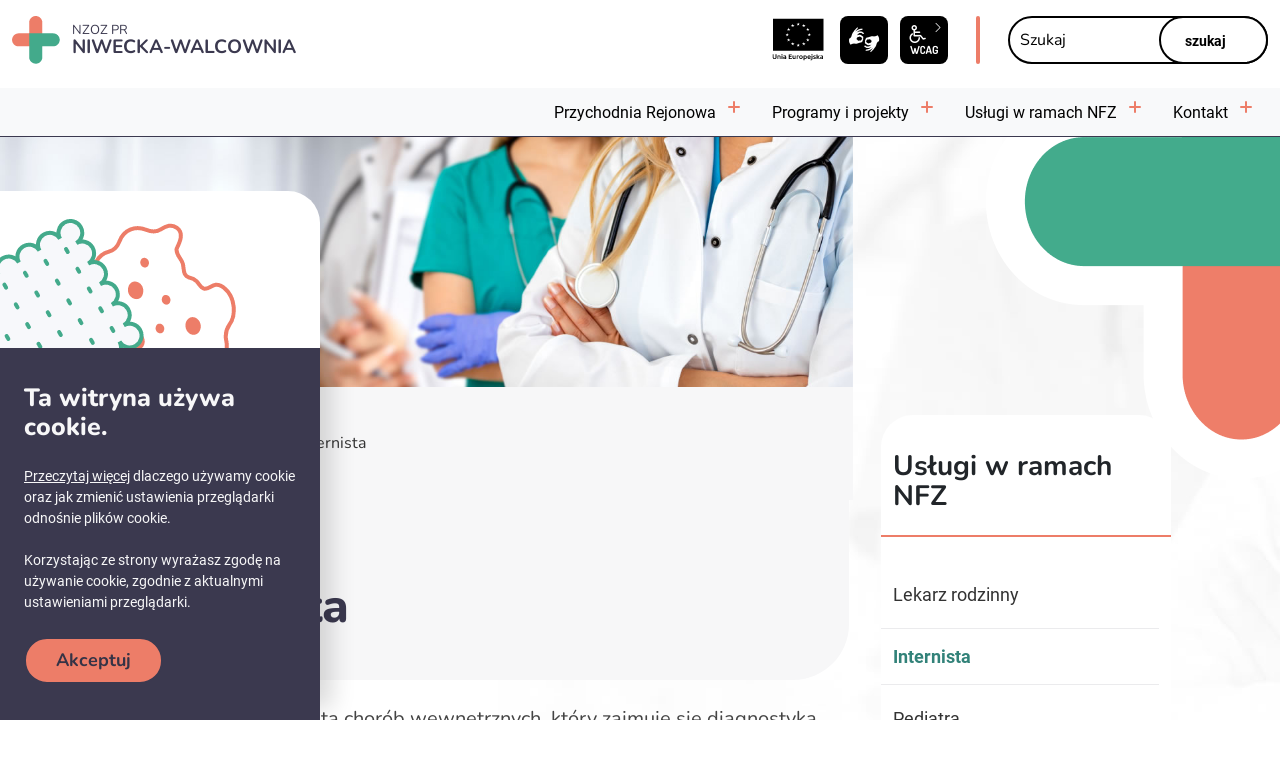

--- FILE ---
content_type: text/html; charset=UTF-8
request_url: https://www.niwecka-walcownia.sosnowiec.pl/-uslugi-w-ramach-nfz/internista
body_size: 6088
content:
<!DOCTYPE html>
<html class="no-js" lang="pl">
<head>
<meta charset="UTF-8">
<meta name="viewport" content="width=device-width, initial-scale=1">
<meta http-equiv="X-UA-Compatible" content="IE=edge">
<script>
(function(html) {html.className = html.className.replace(/\bno-js\b/, 'js')})(document.documentElement);
var $language = "pl";
</script>
<title>Internista | NZOZ PR Niwecka-Walcownia, lekarz rodzinny i pediatra w Sosnowcu</title>
<meta name="keywords" content="Pediatra Sosnowiec, Lekarz NFZ Sosnowiec, Lekarz rodzinny Sosnowiec, punkt pobrań Sosnowiec,">
<meta name="description" content="Internista to specjalista chorób wewnętrznych, który zajmuje się diagnostyką narządów wewnętrznych, ponadto:  udziela zaleceń lekarskich, wystawia recepty, wypisuje skierowania na konsultacje bądź rehabilitację.">
<meta property="og:locale" content="pl_PL">
<meta property="og:url" content="https://www.niwecka-walcownia.sosnowiec.pl/-uslugi-w-ramach-nfz/internista">
<meta property="og:type" content="website">
<meta property="og:site_name" content="NZOZ PR NIWECKA-WALCOWNIA">
<meta property="og:image" content="https://www.niwecka-walcownia.sosnowiec.pl/assets/pics/aktualnosci/default_fb.jpg">
<meta property="og:image:alt" content="NZOZ PR NIWECKA-WALCOWNIA">
<meta property="og:image:width" content="900">
<meta property="og:image:height" content="600">
<meta property="og:description" content="W Przychodni Rejonowej Niwecka-Walcownia dbamy o zdrowie całej rodziny. W ofercie mamy lekarzy rodzinnych, pediatrów, internistów czy położną i pilęgniarkę środowiskową">
<base href="https://www.niwecka-walcownia.sosnowiec.pl/">
<link href="https://www.niwecka-walcownia.sosnowiec.pl/rss" rel="alternate" type="application/rss+xml"
      title="NZOZ PR NIWECKA-WALCOWNIA - Aktualności">
<meta name="theme-color" content="#ffffff">
<link rel="icon" href="https://www.niwecka-walcownia.sosnowiec.pl/assets/favicon/favicon.svg">
<link rel="mask-icon" href="https://www.niwecka-walcownia.sosnowiec.pl/assets/favicon/mask-icon.svg" color="#000000">
<link rel="apple-touch-icon" href="https://www.niwecka-walcownia.sosnowiec.pl/assets/favicon/apple-touch-icon.png">
<link rel="manifest" href="manifest.json">
<link rel="stylesheet" href="https://www.niwecka-walcownia.sosnowiec.pl/assets/styles.css?t=1743062181" type="text/css">
<link rel="stylesheet" href="https://www.niwecka-walcownia.sosnowiec.pl/assets/modules_517cb8ed.css?t=1696240462" type="text/css">
</head><body class="podstrona p-internista s--uslugi-w-ramach-nfz">
<nav id="wcag-item" class="d-print-none nav-wcag" aria-label="Szybki dostęp">
    <a href="https://www.niwecka-walcownia.sosnowiec.pl/-uslugi-w-ramach-nfz/internista#header">pomiń skip linki</a>
    <a href="https://www.niwecka-walcownia.sosnowiec.pl/-uslugi-w-ramach-nfz/internista#tresc"><span>Przejdź do treści</span> <span>ALT + 1</span></a>
    <a href="https://www.niwecka-walcownia.sosnowiec.pl/-uslugi-w-ramach-nfz/internista#nav"><span>Przejdź do menu głównego</span> <span>ALT + 2</span></a>
    <a href="https://www.niwecka-walcownia.sosnowiec.pl/main/szukaj"><span>Przejdź do wyszukiwania</span><span>ALT + 3</span></a>
    <a href="https://www.niwecka-walcownia.sosnowiec.pl/main/mapa-witryny"><span>Przejdź do Mapa Strony</span> <span>ALT + 4</span></a>
    <a href="https://www.niwecka-walcownia.sosnowiec.pl/kontakt/deklaracja-dostepnosci"><span>Przejdź do Deklaracji Dostępności</span> <span>ALT + 5</span></a>
</nav>
<div id="wersja" class="d-flex flex-column">
<header id="header">
    <div class="container-fluid">
        <div class="row">
            <div class="col-md-3 col-xxl-2 offset-xxl-2 ps-xxl-0">
                        <p class="logo my-3">
                <a href="https://www.niwecka-walcownia.sosnowiec.pl/" title="przejdź do strony głównej">
                    <svg class="img-fluid svg" role="img" aria-label="NZOZ PR NIWECKA-WALCOWNIA" 
                    width="48" height="48"  focusable="false">
                        <use xlink:href="/assets/css_img/sprite.svg#logo" />
                    </svg>
                    <span class="logo-nazwa"><span>NZOZ PR </span>NIWECKA-WALCOWNIA</span>
                </a>
            </p>
            </div>
            <div class="col-md-9 col-xxl-6 d-flex align-items-center justify-content-end no_print">
                <ul class="wcag buttons__container mb-2 mb-md-0 me-0 me-md-1">
                                        <li>
                    <a class="ue-link" href="/programy-i-projekty/index">
                        <svg class="img-fluid svg" role="img" aria-label="UE" 
                        width="52" height="48"  focusable="false">
                            <use xlink:href="/assets/css_img/sprite.svg#ue" />
                        </svg>
                    </a>
                    </li>
                                                            <li class="me-0 me-md-1"><a data-placement="bottom" data-toggle="tooltip" class="wcag--tlumacz ikon-jezyk_migowy" 
                    href="/kontakt/informacja-dla-osob-z-niepelnosprawnoscia"><strong class="visually-hidden">język migowy</strong></a>
                    </li>
                                        <li class="d-none d-md-inline-block toolbar__wcag">
                        
<button id="wcag"  title="opcje wyświetlania tekstu" class="toolbar__button" 
aria-controls="wcag-panel" aria-expanded="false">
    <span class="visually-hidden">Panel wcag</span>
    <span class="ikon-wcag" aria-hidden="true"></span>
    <span class="ikon-arrow-right" aria-hidden="true"></span>
</button>
    <ul id="wcag-panel">
    <li class="toolbar__buttons kontrast__buttons">
        <button id="w-kontrast" class="wcag--kontrast ikon-kontrast" title="wersja kontrastowa">
            <strong>Wersja kontrastowa</strong></button>
    </li>
    <li class="toolbar__buttons fonts__buttons" data-default="2">
        <button class="font-size__minus buttons__minus" title="zmniejsz rozmiar czcionki">
            <span class="ikon-ico_litera_small" aria-hidden="true"></span>
            <span class="visually-hidden">zmniejsz rozmiar czcionki</span>
        </button>
        <button class="font-size__plus buttons__plus" title="zwiększ rozmiar czcionki">
            <span class="ikon-ico_litera_small" aria-hidden="true"></span>
            <span class="visually-hidden">zwiększ rozmiar czcionki</span>
        </button>
    </li>
    <li class="toolbar__buttons line-height__buttons" data-default="3">
        <button class="line-height__minus buttons__minus ikon-lh-minus" title="zmniejsz odstęp pomiędzy wierszami">
            <span class="nazwa">odstęp pomiędzy wierszami minus</span>
        </button>
        <button class="line-height__plus buttons__plus ikon-lh-plus" title="zwiększ odstęp pomiędzy wierszami">
            <span class="nazwa">odstęp pomiędzy wierszami plus</span>
        </button>
    </li>
    <li class="toolbar__buttons paragraph-height__buttons" data-default="3">
        <button class="paragraph-height__minus buttons__minus ikon-paragraph-minus"
                title="zmniejsz odstęp pomiędzy paragrafami">
            <span class="nazwa">odstęp pomiędzy paragrafami minus</span>
        </button>
        <button class="paragraph-height__plus buttons__plus ikon-paragraph-plus"
                title="zwiększ odstęp pomiędzy paragrafami">
            <span class="nazwa">odstęp pomiędzy paragrafami plus</span>
        </button>
    </li>
    <li class="toolbar__buttons letter-spacing__buttons" data-default="1">
        <button class="letter-spacing__minus buttons__minus ikon-letter-minus"
                title="zmniejsz odstęp pomiędzy literami">
            <span class="nazwa">odstęp pomiędzy literami minus</span>
        </button>
        <button class="letter-spacing__plus buttons__plus ikon-letter-plus"
                title="zwiększ odstęp pomiędzy literami">
            <span class="nazwa">odstęp pomiędzy literami plus</span>
        </button>
    </li>
    <li class="toolbar__buttons word-spacing__buttons" data-default="1">
        <button class="word-spacing__minus buttons__minus ikon-word-minus"
                title="zmniejsz odstęp pomiędzy słowami">
            <span class="nazwa">odstęp pomiędzy słowami minus</span>
        </button>
        <button class="word-spacing__plus buttons__plus ikon-word-plus" title="zwiększ odstęp pomiędzy słowami">
            <span class="nazwa">odstęp pomiędzy słowami plus</span>
        </button>
    </li>
    <li class="toolbar__buttons-100">
        <button class="wcag-reset toolbar__buttons--txt" title="domyślne ustawienia">
            przywróć domyślne ustawienia
        </button>
    </li>
</ul>
                    </li>
                </ul> 
                 
                <div id="search-form" class="search-form d-none d-md-inline-block ms-4">
                <form action="https://www.niwecka-walcownia.sosnowiec.pl/main/szukaj" id="FormSzukaj" method="get" accept-charset="utf-8">
                    <input type="hidden" name="szukaj_w" id="szukaj_w">
                    <label class="visually-hidden" for="search">Szukaj w serwisie</label>
                    <input minlength="2" name="szukaj" id="search" placeholder="Szukaj" type="search">
                    <button id="search-submit" class="search-btn" type="submit" aria-label="Szukaj" 
                    title="rozpocznij wyszukiwanie">
                       <span>szukaj</span>
                    </button>
                </form>                </div>
            </div>
        </div>
        <div class="row sticky-container bg-light mt-2">
            <nav id="nav" class="nav col-12 col-xxl-8 offset-xxl-2 ps-xxl-0">
                <a class="logo--sticky d-none me-4 p-1" href="https://www.niwecka-walcownia.sosnowiec.pl/" title="przejdź do strony głównej">
                    <img src="/assets/favicon/favicon.svg" alt="" width="50" height="50">
                </a>
                <button id="m-menu-link" class="m-menu nav-m no_print d-print-none">
                    <span class="ikon-menu" aria-hidden="true"></span>
                    <span class="visually-hidden">menu</span>
                </button>
                <div id="m-menu" class="no_print d-print-none">
                    <div class="search-form-container">
                    <form action="https://www.niwecka-walcownia.sosnowiec.pl/main/szukaj" id="FormSzukaj-m" method="get" accept-charset="utf-8">
                        <input type="hidden" name="szukaj_w" id="szukaj_w-m">
                        <label class="visually-hidden" for="search-m">Wyszukaj w serwisie</label>
                        <div>
                            <input name="szukaj" id="search-m" minlength="3" placeholder="wyszukaj" type="search">
                            <button id="search-submit-m" value="szukaj">
                                <span class="visually-hidden">szukaj</span>
                                <span class="ikon-szukaj" aria-hidden="true"></span>
                            </button>
                        </div>
                    </form>                    </div>
                    <button id="nav-close" class="nav-m" aria-label="zamknij">
                        <span class="ikon-close" aria-hidden="true"></span>
                        <span class="visually-hidden">zamknij</span>
                    </button>
                    <div class="sm__list  d-flex p-2">

                    
                    </div>
                </div>
                <ul class="header-nav">
                    <li><a href="https://www.niwecka-walcownia.sosnowiec.pl/przychodnia-rejonowa/index"><span>Przychodnia Rejonowa</span></a>
<ul>
<li class="historia"><a href="https://www.niwecka-walcownia.sosnowiec.pl/przychodnia-rejonowa/historia" title="Historia">Historia</a>
</li>
<li class="lekarze-i-kadra"><a href="https://www.niwecka-walcownia.sosnowiec.pl/przychodnia-rejonowa/lekarze-i-kadra" title="Lekarze i kadra">Lekarze i kadra</a>
</li>
<li class="ktg-usg-ekg-dopler-cytologia"><a href="https://www.niwecka-walcownia.sosnowiec.pl/przychodnia-rejonowa/ktg-usg-ekg-dopler-cytologia" title="KTG, USG, EKG, Dopler, cytologia">KTG, USG, EKG, Dopler, cytologia</a>
</li>
<li class="jakosc"><a href="https://www.niwecka-walcownia.sosnowiec.pl/przychodnia-rejonowa/jakosc" title="Jakość">Jakość</a>
</li>
<li class="aktualnosci-i-komunikaty"><a href="https://www.niwecka-walcownia.sosnowiec.pl/przychodnia-rejonowa/aktualnosci-i-komunikaty" title="Aktualności i komunikaty">Aktualności i komunikaty</a>
</li>
<li class="zgloszenia-na-szczepienia"><a href="https://www.niwecka-walcownia.sosnowiec.pl/przychodnia-rejonowa/zgloszenia-na-szczepienia" title="Zgłoszenia na szczepienia">Zgłoszenia na szczepienia</a>
</li>
<li class="zgloszenia-na-bilanse"><a href="https://www.niwecka-walcownia.sosnowiec.pl/przychodnia-rejonowa/zgloszenia-na-bilanse" title="Zgłoszenia na bilanse">Zgłoszenia na bilanse</a>
</li>
<li class="jak-przygotowac-sie-do-wizyty"><a href="https://www.niwecka-walcownia.sosnowiec.pl/przychodnia-rejonowa/jak-przygotowac-sie-do-wizyty" title="Jak przygotować się do wizyty">Jak przygotować się do wizyty</a>
</li>
<li class="zanim-przyjdziesz-na-badanie"><a href="https://www.niwecka-walcownia.sosnowiec.pl/przychodnia-rejonowa/zanim-przyjdziesz-na-badanie" title="Zanim przyjdziesz na badanie">Zanim przyjdziesz na badanie</a>
</li>
<li class="wlasny-punkt-pobran"><a href="https://www.niwecka-walcownia.sosnowiec.pl/przychodnia-rejonowa/wlasny-punkt-pobran" title="Własny punkt pobrań">Własny punkt pobrań</a>
</li>
</ul>
</li>
<li><a href="https://www.niwecka-walcownia.sosnowiec.pl/programy-i-projekty/index"><span>Programy i projekty</span></a>
<ul>
<li class="chuk"><a href="https://www.niwecka-walcownia.sosnowiec.pl/programy-i-projekty/chuk" title="CHUK">CHUK</a>
</li>
<li class="40"><a href="https://www.niwecka-walcownia.sosnowiec.pl/programy-i-projekty/40" title="40+">40+</a>
</li>
<li class="szczepienia-hpv"><a href="https://www.niwecka-walcownia.sosnowiec.pl/programy-i-projekty/szczepienia-hpv" title="Szczepienia HPV">Szczepienia HPV</a>
</li>
<li class="profilaktyczny-program-szczepien"><a href="https://www.niwecka-walcownia.sosnowiec.pl/programy-i-projekty/profilaktyczny-program-szczepien" title="Profilaktyczny program szczepień">Profilaktyczny program szczepień</a>
</li>
<li class="testy-combo"><a href="https://www.niwecka-walcownia.sosnowiec.pl/programy-i-projekty/testy-combo" title="Testy COMBO">Testy COMBO</a>
</li>
<li class="program-cytologiczny"><a href="https://www.niwecka-walcownia.sosnowiec.pl/programy-i-projekty/program-cytologiczny" title="Program cytologiczny">Program cytologiczny</a>
</li>
<li class="dostepnosc-"><a href="https://www.niwecka-walcownia.sosnowiec.pl/programy-i-projekty/dostepnosc-" title="Dostępność +">Dostępność +</a>
</li>
</ul>
</li>
<li><a href="https://www.niwecka-walcownia.sosnowiec.pl/-uslugi-w-ramach-nfz/index"><span> Usługi w ramach NFZ</span></a>
<ul>
<li class="lekarz-rodzinny"><a href="https://www.niwecka-walcownia.sosnowiec.pl/-uslugi-w-ramach-nfz/lekarz-rodzinny" title="Lekarz rodzinny">Lekarz rodzinny</a>
</li>
<li class="internista"><a href="https://www.niwecka-walcownia.sosnowiec.pl/-uslugi-w-ramach-nfz/internista" title="Internista">Internista</a>
</li>
<li class="pediatra"><a href="https://www.niwecka-walcownia.sosnowiec.pl/-uslugi-w-ramach-nfz/pediatra" title="Pediatra">Pediatra</a>
</li>
<li class="polozna-srodowiskowa"><a href="https://www.niwecka-walcownia.sosnowiec.pl/-uslugi-w-ramach-nfz/polozna-srodowiskowa" title="Położna środowiskowa">Położna środowiskowa</a>
</li>
<li class="pielegniarka-srodowiskowa"><a href="https://www.niwecka-walcownia.sosnowiec.pl/-uslugi-w-ramach-nfz/pielegniarka-srodowiskowa" title="Pielęgniarka środowiskowa">Pielęgniarka środowiskowa</a>
</li>
<li class="poradnia-neurologiczna"><a href="https://www.niwecka-walcownia.sosnowiec.pl/-uslugi-w-ramach-nfz/poradnia-neurologiczna" title="Poradnia neurologiczna">Poradnia neurologiczna</a>
</li>
<li class="poradnia-ginekologiczno-poloznicza"><a href="https://www.niwecka-walcownia.sosnowiec.pl/-uslugi-w-ramach-nfz/poradnia-ginekologiczno-poloznicza" title="Poradnia Ginekologiczno-Położnicza">Poradnia Ginekologiczno-Położnicza</a>
</li>
</ul>
</li>
<li><a href="https://www.niwecka-walcownia.sosnowiec.pl/kontakt/index"><span>Kontakt</span></a>
<ul>
<li class="informacje-kontaktowe"><a href="https://www.niwecka-walcownia.sosnowiec.pl/kontakt/informacje-kontaktowe" title="Informacje kontaktowe">Informacje kontaktowe</a>
</li>
<li class="wizyty-domowe"><a href="https://www.niwecka-walcownia.sosnowiec.pl/kontakt/wizyty-domowe" title="Wizyty domowe">Wizyty domowe</a>
</li>
<li class="teleporady"><a href="https://www.niwecka-walcownia.sosnowiec.pl/kontakt/teleporady" title="Teleporady">Teleporady</a>
</li>
<li class="zamow-e-recepte"><a href="https://www.niwecka-walcownia.sosnowiec.pl/kontakt/zamow-e-recepte" title="Zamów E-receptę">Zamów E-receptę</a>
</li>
<li class="informacja-dla-osob-z-niepelnosprawnoscia"><a href="https://www.niwecka-walcownia.sosnowiec.pl/kontakt/informacja-dla-osob-z-niepelnosprawnoscia" title="Informacja dla osób z niepełnosprawnością">Informacja dla osób z niepełnosprawnością</a>
</li>
<li class="tekst-latwy-do-czytania"><a href="https://www.niwecka-walcownia.sosnowiec.pl/kontakt/tekst-latwy-do-czytania" title="Tekst łatwy do czytania">Tekst łatwy do czytania</a>
</li>
<li class="polityka-prywatnosci"><a href="https://www.niwecka-walcownia.sosnowiec.pl/kontakt/polityka-prywatnosci" title="Polityka prywatności">Polityka prywatności</a>
</li>
<li class="deklaracja-dostepnosci"><a href="https://www.niwecka-walcownia.sosnowiec.pl/kontakt/deklaracja-dostepnosci" title="Deklaracja dostępności">Deklaracja dostępności</a>
</li>
<li class="standardy-ochrony-maloletnich"><a href="https://www.niwecka-walcownia.sosnowiec.pl/kontakt/standardy-ochrony-maloletnich" title="Standardy Ochrony Małoletnich">Standardy Ochrony Małoletnich</a>
</li>
</ul>
</li>
                </ul>
            </nav>
        </div>
    </div>
</header>
<div class="container-fluid p-0 overflow-hidden">
    <div class="row g-0 align-items-end podstrona__naglowek">
        <div class="col-md-9 col-xl-8 podstrona__naglowek-continer">
            <div class="naglowek--foto p-5 d-print-none" style="background-image: url('assets/pics/naglowki/naglowek.jpg')"></div>
            <div aria-label="Breadcrumb" class="lokalizer py-5 col-12 col-xxl-9 offset-xxl-3 ps-3 ps-xl-0">
                <span><a href="https://www.niwecka-walcownia.sosnowiec.pl">Strona główna</a></span><i>/</i><span><a href="https://www.niwecka-walcownia.sosnowiec.pl/-uslugi-w-ramach-nfz/index" title=" Usługi w ramach NFZ"> Usługi w ramach NFZ</a></span><i>/</i><span>Internista</span>
            </div>
        </div>
    </div>
    <div class="row">
        <main class="col-md-9 col-xl-7 offset-xl-1 col-xxl-6 offset-xxl-2 main print100 px-3 px-xxl-0">
            <section id="content">
                <div id="tresc" class="tresc px-3 pe-xxl-4">
                    <article>
                        <h1>Internista</h1>                        
                        <p>Internista to specjalista chorób wewnętrznych, który zajmuje się diagnostyką narządów wewnętrznych, ponadto:</p>
<ul>
<li>udziela zaleceń lekarskich,</li>
<li>wystawia recepty,</li>
<li>wypisuje skierowania na konsultacje bądź rehabilitację.</li>
</ul>
<p><img class="" title="lekarz konsultujący wyniki z pacjentem" src="https://www.niwecka-walcownia.sosnowiec.pl/assets/pics/grafiki/close-up-doctor-his-office-discussing-medical-report-with-patient.jpg?1694514144290" alt="lekarz konsultujący wyniki z pacjentem" width="1000" height="667"></p>                    </article>
                    <div id="wstecz_drukuj" class="d-print-none wstecz_drukuj mt-5 mb-3">
                    <button class="btn pe-3 btn__ico--color"
                             onclick="window.print();" type="button" aria-label="Drukuj">
                             <span class="ikon-drukarka me-0  " aria-hidden="true"></span> Drukuj</button>
                    </div>
                </div><!-- /tresc -->
            </section>
        </main>
        <aside class="d-print-none col-md-3 col-xxl-2 ps-4 d-none d-md-block">
            <div class="menu-boczne">
                <div class="menu-boczne-naglowek">
                    <h2> Usługi w ramach NFZ</h2>
                </div>
                <ul>
<li class="lekarz-rodzinny"><a href="https://www.niwecka-walcownia.sosnowiec.pl/-uslugi-w-ramach-nfz/lekarz-rodzinny" title="Lekarz rodzinny">Lekarz rodzinny</a>
</li>
<li class="internista menu_aktywny"><a href="https://www.niwecka-walcownia.sosnowiec.pl/-uslugi-w-ramach-nfz/internista" title="Internista">Internista</a>
</li>
<li class="pediatra"><a href="https://www.niwecka-walcownia.sosnowiec.pl/-uslugi-w-ramach-nfz/pediatra" title="Pediatra">Pediatra</a>
</li>
<li class="polozna-srodowiskowa"><a href="https://www.niwecka-walcownia.sosnowiec.pl/-uslugi-w-ramach-nfz/polozna-srodowiskowa" title="Położna środowiskowa">Położna środowiskowa</a>
</li>
<li class="pielegniarka-srodowiskowa"><a href="https://www.niwecka-walcownia.sosnowiec.pl/-uslugi-w-ramach-nfz/pielegniarka-srodowiskowa" title="Pielęgniarka środowiskowa">Pielęgniarka środowiskowa</a>
</li>
<li class="poradnia-neurologiczna"><a href="https://www.niwecka-walcownia.sosnowiec.pl/-uslugi-w-ramach-nfz/poradnia-neurologiczna" title="Poradnia neurologiczna">Poradnia neurologiczna</a>
</li>
<li class="poradnia-ginekologiczno-poloznicza"><a href="https://www.niwecka-walcownia.sosnowiec.pl/-uslugi-w-ramach-nfz/poradnia-ginekologiczno-poloznicza" title="Poradnia Ginekologiczno-Położnicza">Poradnia Ginekologiczno-Położnicza</a>
</li>
</ul>
            </div>
            <!-- banery [Podstrona lewa] -->
            
        </aside>
    </div>
</div>
<footer id="stopka" class="container-fluid stopka">
    <div class="row my-3">
        <div class="col-12 col-xxl-8 offset-xxl-2">
            <h2 class="logo">
                <a href="https://www.niwecka-walcownia.sosnowiec.pl/" title="przejdź do strony głównej">
                    <svg class="img-fluid svg" role="img" aria-label="NZOZ PR NIWECKA-WALCOWNIA" 
                    width="48" height="48"  focusable="false">
                        <use xlink:href="/assets/css_img/sprite.svg#logo" />
                    </svg>
                    <span class="logo-nazwa"><span>NZOZ PR </span>NIWECKA-WALCOWNIA</span>
                </a>
            </h2>
        </div>
    </div>
    <div class="row bg-light"> 
        <div class="col-12 col-lg-7 col-xl-6 col-xxl-4 offset-xxl-2 bg-1">
            <div class="stopka-item-1 row pb-sm-4 pt-5 pt-sm-3 pt-md-0">
                <div class="col-md-7">
                    <h3>NZOZ Przychodnia Rejonowa NIWECKA-WALCOWNIA</h3>
                                        <address>ul. Niwecka 18<br />
41-200 Sosnowiec</address>
                                                            <dl class="d-flex mt-2 mb-4 p-0">
                        <dt class="flex-shrink-1">tel.</dt>
                        <dd class="w-100"><a href="tel:+48328326750">
                        +48 32 832 67 50</a></dd>
                    </dl>
                                                            <dl class="d-block my-1 p-0">
                        <dt class="d-block">e-mail:</dt>
                        <dd class="d-block">
                            <a data-sm2="Yml1cm9Abml3ZWNrYS13YWxjb3duaWEuc29zbm93aWVjLnBs" data-sm1="Yml1cm9Abml3ZWNrYS13YWxjb3duaWEuc29zbm93aWVjLnBs" href="#">WYŚLIJ WIADOMOŚĆ</a>
                        </dd>
                                                <dd class="d-block">
                            <a data-sm2="cmVjZXB0YUBuaXdlY2thLXdhbGNvd25pYS5zb3Nub3dpZWMucGw=" data-sm1="cmVjZXB0YUBuaXdlY2thLXdhbGNvd25pYS5zb3Nub3dpZWMucGw=" href="#">WYŚLIJ WIADOMOŚĆ</a>
                        </dd>
                                            </dl>
                                    </div>
                                <div class="col-md-5">
                    <h3 id="godziny-pracy">Godziny przyjęć</h3>
                    <div>
                        Poniedziałek: <strong>8:00-18:00</strong><br />
Wtorek: <strong>8:00-18:00</strong><br />
Środa: <strong>8:00-18:00</strong><br />
Czwartek: <strong>8:00-18:00</strong><br />
Piątek: <strong>8:00-18:00</strong><br />
Sobota: <strong>nieczynne</strong><br />
Niedziela: <strong>nieczynne</strong>                    </div>
                </div>
                            </div>
        </div>
        <div class="col-12 col-lg-5 col-xl-6 mt-4 mt-lg-0">
            <div class="stopka-item-2 row g-0 p-0 stopka__mapa">
                                <a class="stretched-link" href="https://maps.app.goo.gl/RCsEPNp589os5K8j7" target="_blank" rel="nofollow noopener">
                    <span class="visually-hidden">Lokalizacja w Google Maps</span>
                </a>
                            </div>
        </div>
    </div>
    <div class="row">
        <div class="col-12 col-lg-7 col-xl-6 col-xxl-4 offset-xxl-2 pt-0 pt-md-4">
            <nav>
                <ul class="footer-nav nav-divide">
                    <li><a href="https://www.niwecka-walcownia.sosnowiec.pl/przychodnia-rejonowa/index"><span>Przychodnia Rejonowa</span></a>
</li>
<li><a href="https://www.niwecka-walcownia.sosnowiec.pl/programy-i-projekty/index"><span>Programy i projekty</span></a>
</li>
<li><a href="https://www.niwecka-walcownia.sosnowiec.pl/-uslugi-w-ramach-nfz/index"><span> Usługi w ramach NFZ</span></a>
</li>
                </ul>
            </nav>
        </div>
        <div class="col-12 col-lg-5 col-xl-6 col-xxl-6 bg-2 px-4">
                        <nav>
                <ul class="footer-nav"><li><a href="/kontakt/polityka-prywatnosci" title="">Rodo</a></li>
<li><a href="/kontakt/deklaracja-dostepnosci" title="">Deklaracja dostępności </a></li>
<li><a href="/main/mapa-witryny" title="">Mapa witryny</a></li></ul>
            </nav>
                        <div class="d-md-flex align-items-center pb-3 text-center">
                <a class="my-4 my-md-0" href="/kontakt/deklaracja-dostepnosci" title="Link do WCAG">
                        <svg class="img-fluid svg" role="img" aria-label="WCAG" 
                        width="55" height="31" focusable="false"><use xlink:href="/assets/css_img/sprite.svg#wcag" />
                    </svg>
                </a>
                <p class="intracom my-4 my-md-0 mx-md-5">Wszelkie prawa zastrzeżone ©: 
                <a href="https://www.intracom.pl/" target="_blank" rel="nofollow noopener">IntraCOM.pl</a></p>
            </div>
        </div>
    </div>
    <div class="bg-white text-center p-3">
        <picture>
        <source media="(max-width: 799px)" width="400" height="140" srcset="/assets/pics/banery/logotypy-sm.png" />
        <source media="(min-width: 800px)" width="1250" height="100" srcset="/assets/pics/banery/logotypy.png" />
        <img class="img-fluid" src="/assets/pics/banery/logotypy.png" alt="Logotypy FE RP Dostępność Plus UE">
        </picture>
    </div>
</footer>
<a id="do-gory" class="do-gory d-print-none" href="https://www.niwecka-walcownia.sosnowiec.pl/-uslugi-w-ramach-nfz/internista#top" title="przesuń do początku strony">
    <span class="visually-hidden">do góry</span>
    <svg class="svg mb-1" xmlns="http://www.w3.org/2000/svg" width="24" height="24" fill="currentColor" viewBox="0 0 16 16" aria-hidden="true">
        <path d="m7.247 4.86-4.796 5.481c-.566.647-.106 1.659.753 1.659h9.592a1 1 0 0 0 .753-1.659l-4.796-5.48a1 1 0 0 0-1.506 0z"/></svg>
</a>
</div><!-- /wersja -->
<!-- Modal -->
<div class="modal" id="myModal" role="dialog" aria-labelledby="myModalLabel" aria-hidden="true">
    <div class="modal-dialog modal-dialog-center modal-lg">
        <div class="modal-content">
            <div class="modal-header">
                <h4 class="modal-title" id="myModalLabel">Trwa ładowanie strony ...</h4>
                <button type="button" class="btn-close" data-bs-dismiss="modal" aria-label="Close"></button>
            </div>
            <div id="modal-body" class="modal-body nopadding"></div>
            <div class="modal-footer" id="myModalFooter"></div>
        </div>
    </div>
</div>


<link href="https://www.niwecka-walcownia.sosnowiec.pl/assets/css/fonts.css" rel="stylesheet" type="text/css">
<script src="https://www.niwecka-walcownia.sosnowiec.pl/assets/scripts.js?t=1743062181"></script>
<script src="https://www.niwecka-walcownia.sosnowiec.pl/assets/modules_10fdd794.js?t=1696240462"></script>
</body>
</html>

--- FILE ---
content_type: text/css
request_url: https://www.niwecka-walcownia.sosnowiec.pl/assets/styles.css?t=1743062181
body_size: 62569
content:
@charset "UTF-8";
/*!
 * Bootstrap v5.1.3 (https://getbootstrap.com/)
 * Copyright 2011-2021 The Bootstrap Authors
 * Copyright 2011-2021 Twitter, Inc.
 * Licensed under MIT (https://github.com/twbs/bootstrap/blob/main/LICENSE)
 */:root{--bs-blue: #162249;--bs-indigo: #6610f2;--bs-purple: #6f42c1;--bs-pink: #d63384;--bs-red: #dc3545;--bs-orange: #fd7e14;--bs-yellow: #ffc107;--bs-green: #028802;--bs-teal: #20c997;--bs-cyan: #066F79;--bs-white: #fff;--bs-gray: #6c757d;--bs-gray-dark: #343a40;--bs-gray-100: #f8f9fa;--bs-gray-200: #e9ecef;--bs-gray-300: #dee2e6;--bs-gray-400: #ced4da;--bs-gray-500: #adb5bd;--bs-gray-600: #6c757d;--bs-gray-700: #495057;--bs-gray-800: #343a40;--bs-gray-900: #212529;--bs-primary: #066F79;--bs-secondary: #162249;--bs-success: #028802;--bs-info: #066F79;--bs-warning: #ffc107;--bs-danger: #dc3545;--bs-light: #f8f9fa;--bs-dark: #212529;--bs-default: #028802;--bs-primary-rgb: 6, 111, 121;--bs-secondary-rgb: 22, 34, 73;--bs-success-rgb: 2, 136, 2;--bs-info-rgb: 6, 111, 121;--bs-warning-rgb: 255, 193, 7;--bs-danger-rgb: 220, 53, 69;--bs-light-rgb: 248, 249, 250;--bs-dark-rgb: 33, 37, 41;--bs-default-rgb: 2, 136, 2;--bs-white-rgb: 255, 255, 255;--bs-black-rgb: 0, 0, 0;--bs-body-color-rgb: 33, 37, 41;--bs-body-bg-rgb: 255, 255, 255;--bs-font-sans-serif: "Nunito", "Helvetica Neue", Arial, "Noto Sans", "Liberation Sans", sans-serif, "Apple Color Emoji", "Segoe UI Emoji", "Segoe UI Symbol", "Noto Color Emoji";--bs-font-monospace: SFMono-Regular, Menlo, Monaco, Consolas, "Liberation Mono", "Courier New", monospace;--bs-gradient: linear-gradient(180deg, rgba(255, 255, 255, 0.15), rgba(255, 255, 255, 0));--bs-body-font-family: var(--bs-font-sans-serif);--bs-body-font-size: 1rem;--bs-body-font-weight: 400;--bs-body-line-height: 1.5;--bs-body-color: #212529;--bs-body-bg: #fff}*,*::before,*::after{box-sizing:border-box}@media (prefers-reduced-motion:no-preference){:root{scroll-behavior:smooth}}body{margin:0;font-family:var(--bs-body-font-family);font-size:var(--bs-body-font-size);font-weight:var(--bs-body-font-weight);line-height:var(--bs-body-line-height);color:var(--bs-body-color);text-align:var(--bs-body-text-align);background-color:var(--bs-body-bg);-webkit-text-size-adjust:100%;-webkit-tap-highlight-color:rgba(0, 0, 0, 0)}hr{margin:1rem 0;color:inherit;background-color:currentColor;border:0;opacity:0.25}hr:not([size]){height:1px}h1,.h1,h2,.h2,h3,.h3,h4,.h4,h5,.h5,h6,.h6{margin-top:0;margin-bottom:0.5rem;font-weight:500;line-height:1.2}h1,.h1{font-size:calc(1.475rem + 2.7vw)}@media (min-width:1200px){h1,.h1{font-size:3.5rem}}h2,.h2{font-size:calc(1.425rem + 2.1vw)}@media (min-width:1200px){h2,.h2{font-size:3rem}}h3,.h3{font-size:calc(1.3rem + 0.6vw)}@media (min-width:1200px){h3,.h3{font-size:1.75rem}}h4,.h4{font-size:calc(1.275rem + 0.3vw)}@media (min-width:1200px){h4,.h4{font-size:1.5rem}}h5,.h5{font-size:1.25rem}h6,.h6{font-size:1rem}p{margin-top:0;margin-bottom:1rem}abbr[title],abbr[data-bs-original-title]{text-decoration:underline dotted;cursor:help;text-decoration-skip-ink:none}address{margin-bottom:1rem;font-style:normal;line-height:inherit}ol,ul{padding-left:2rem}ol,ul,dl{margin-top:0;margin-bottom:1rem}ol ol,ul ul,ol ul,ul ol{margin-bottom:0}dt{font-weight:700}dd{margin-bottom:0.5rem;margin-left:0}blockquote{margin:0 0 1rem}b,strong{font-weight:bolder}small,.small{font-size:0.875em}mark,.mark{padding:0.2em;background-color:#fcf8e3}sub,sup{position:relative;font-size:0.75em;line-height:0;vertical-align:baseline}sub{bottom:-0.25em}sup{top:-0.5em}a{color:#066F79;text-decoration:underline}a:hover{color:#055961}a:not([href]):not([class]),a:not([href]):not([class]):hover{color:inherit;text-decoration:none}pre,code,kbd,samp{font-family:var(--bs-font-monospace);font-size:1em;direction:ltr /* rtl:ignore */;unicode-bidi:bidi-override}pre{display:block;margin-top:0;margin-bottom:1rem;overflow:auto;font-size:0.875em}pre code{font-size:inherit;color:inherit;word-break:normal}code{font-size:0.875em;color:#d63384;word-wrap:break-word}a>code{color:inherit}kbd{padding:0.2rem 0.4rem;font-size:0.875em;color:#fff;background-color:#212529;border-radius:0}kbd kbd{padding:0;font-size:1em;font-weight:700}figure{margin:0 0 1rem}img,svg{vertical-align:middle}table{caption-side:bottom;border-collapse:collapse}caption{padding-top:0.5rem;padding-bottom:0.5rem;color:#6c757d;text-align:left}th{text-align:inherit;text-align:-webkit-match-parent}thead,tbody,tfoot,tr,td,th{border-color:inherit;border-style:solid;border-width:0}label{display:inline-block}button{border-radius:0}button:focus:not(:focus-visible){outline:0}input,button,select,optgroup,textarea{margin:0;font-family:inherit;font-size:inherit;line-height:inherit}button,select{text-transform:none}[role="button"]{cursor:pointer}select{word-wrap:normal}select:disabled{opacity:1}[list]::-webkit-calendar-picker-indicator{display:none}button,[type="button"],[type="reset"],[type="submit"]{-webkit-appearance:button}button:not(:disabled),[type="button"]:not(:disabled),[type="reset"]:not(:disabled),[type="submit"]:not(:disabled){cursor:pointer}::-moz-focus-inner{padding:0;border-style:none}textarea{resize:vertical}fieldset{min-width:0;padding:0;margin:0;border:0}legend{float:left;width:100%;padding:0;margin-bottom:0.5rem;font-size:calc(1.275rem + 0.3vw);line-height:inherit}@media (min-width:1200px){legend{font-size:1.5rem}}legend+*{clear:left}::-webkit-datetime-edit-fields-wrapper,::-webkit-datetime-edit-text,::-webkit-datetime-edit-minute,::-webkit-datetime-edit-hour-field,::-webkit-datetime-edit-day-field,::-webkit-datetime-edit-month-field,::-webkit-datetime-edit-year-field{padding:0}::-webkit-inner-spin-button{height:auto}[type="search"]{outline-offset:-2px;-webkit-appearance:textfield}::-webkit-search-decoration{-webkit-appearance:none}::-webkit-color-swatch-wrapper{padding:0}::file-selector-button{font:inherit}::-webkit-file-upload-button{font:inherit;-webkit-appearance:button}output{display:inline-block}iframe{border:0}summary{display:list-item;cursor:pointer}progress{vertical-align:baseline}[hidden]{display:none !important}.lead{font-size:1.25rem;font-weight:300}.display-1{font-size:calc(1.625rem + 4.5vw);font-weight:300;line-height:1.2}@media (min-width:1200px){.display-1{font-size:5rem}}.display-2{font-size:calc(1.575rem + 3.9vw);font-weight:300;line-height:1.2}@media (min-width:1200px){.display-2{font-size:4.5rem}}.display-3{font-size:calc(1.525rem + 3.3vw);font-weight:300;line-height:1.2}@media (min-width:1200px){.display-3{font-size:4rem}}.display-4{font-size:calc(1.475rem + 2.7vw);font-weight:300;line-height:1.2}@media (min-width:1200px){.display-4{font-size:3.5rem}}.display-5{font-size:calc(1.425rem + 2.1vw);font-weight:300;line-height:1.2}@media (min-width:1200px){.display-5{font-size:3rem}}.display-6{font-size:calc(1.375rem + 1.5vw);font-weight:300;line-height:1.2}@media (min-width:1200px){.display-6{font-size:2.5rem}}.list-unstyled{padding-left:0;list-style:none}.list-inline{padding-left:0;list-style:none}.list-inline-item{display:inline-block}.list-inline-item:not(:last-child){margin-right:0.5rem}.initialism{font-size:0.875em;text-transform:uppercase}.blockquote{margin-bottom:1rem;font-size:1.25rem}.blockquote>:last-child{margin-bottom:0}.blockquote-footer{margin-top:-1rem;margin-bottom:1rem;font-size:0.875em;color:#6c757d}.blockquote-footer::before{content:"— "}.img-fluid{max-width:100%;height:auto}.img-thumbnail{padding:0.25rem;background-color:#fff;border:1px solid #dee2e6;border-radius:0;max-width:100%;height:auto}.figure{display:inline-block}.figure-img{margin-bottom:0.5rem;line-height:1}.figure-caption{font-size:0.875em;color:#6c757d}.container,.container-fluid,.container-sm,.container-md,.container-lg,.container-xl,.container-xxl{width:100%;padding-right:var(--bs-gutter-x, 0.75rem);padding-left:var(--bs-gutter-x, 0.75rem);margin-right:auto;margin-left:auto}@media (min-width:576px){.container,.container-sm{max-width:540px}}@media (min-width:768px){.container,.container-sm,.container-md{max-width:720px}}@media (min-width:992px){.container,.container-sm,.container-md,.container-lg{max-width:960px}}@media (min-width:1200px){.container,.container-sm,.container-md,.container-lg,.container-xl{max-width:1140px}}@media (min-width:1400px){.container,.container-sm,.container-md,.container-lg,.container-xl,.container-xxl{max-width:1320px}}.row{--bs-gutter-x: 1.5rem;--bs-gutter-y: 0;display:flex;flex-wrap:wrap;margin-top:calc(-1 * var(--bs-gutter-y));margin-right:calc(-.5 * var(--bs-gutter-x));margin-left:calc(-.5 * var(--bs-gutter-x))}.row>*{flex-shrink:0;width:100%;max-width:100%;padding-right:calc(var(--bs-gutter-x) * .5);padding-left:calc(var(--bs-gutter-x) * .5);margin-top:var(--bs-gutter-y)}.grid{display:grid;grid-template-rows:repeat(var(--bs-rows, 1), 1fr);grid-template-columns:repeat(var(--bs-columns, 12), 1fr);gap:var(--bs-gap, 1.5rem)}.grid .g-col-1{grid-column:auto / span 1}.grid .g-col-2{grid-column:auto / span 2}.grid .g-col-3{grid-column:auto / span 3}.grid .g-col-4{grid-column:auto / span 4}.grid .g-col-5{grid-column:auto / span 5}.grid .g-col-6{grid-column:auto / span 6}.grid .g-col-7{grid-column:auto / span 7}.grid .g-col-8{grid-column:auto / span 8}.grid .g-col-9{grid-column:auto / span 9}.grid .g-col-10{grid-column:auto / span 10}.grid .g-col-11{grid-column:auto / span 11}.grid .g-col-12{grid-column:auto / span 12}.grid .g-start-1{grid-column-start:1}.grid .g-start-2{grid-column-start:2}.grid .g-start-3{grid-column-start:3}.grid .g-start-4{grid-column-start:4}.grid .g-start-5{grid-column-start:5}.grid .g-start-6{grid-column-start:6}.grid .g-start-7{grid-column-start:7}.grid .g-start-8{grid-column-start:8}.grid .g-start-9{grid-column-start:9}.grid .g-start-10{grid-column-start:10}.grid .g-start-11{grid-column-start:11}@media (min-width:576px){.grid .g-col-sm-1{grid-column:auto / span 1}.grid .g-col-sm-2{grid-column:auto / span 2}.grid .g-col-sm-3{grid-column:auto / span 3}.grid .g-col-sm-4{grid-column:auto / span 4}.grid .g-col-sm-5{grid-column:auto / span 5}.grid .g-col-sm-6{grid-column:auto / span 6}.grid .g-col-sm-7{grid-column:auto / span 7}.grid .g-col-sm-8{grid-column:auto / span 8}.grid .g-col-sm-9{grid-column:auto / span 9}.grid .g-col-sm-10{grid-column:auto / span 10}.grid .g-col-sm-11{grid-column:auto / span 11}.grid .g-col-sm-12{grid-column:auto / span 12}.grid .g-start-sm-1{grid-column-start:1}.grid .g-start-sm-2{grid-column-start:2}.grid .g-start-sm-3{grid-column-start:3}.grid .g-start-sm-4{grid-column-start:4}.grid .g-start-sm-5{grid-column-start:5}.grid .g-start-sm-6{grid-column-start:6}.grid .g-start-sm-7{grid-column-start:7}.grid .g-start-sm-8{grid-column-start:8}.grid .g-start-sm-9{grid-column-start:9}.grid .g-start-sm-10{grid-column-start:10}.grid .g-start-sm-11{grid-column-start:11}}@media (min-width:768px){.grid .g-col-md-1{grid-column:auto / span 1}.grid .g-col-md-2{grid-column:auto / span 2}.grid .g-col-md-3{grid-column:auto / span 3}.grid .g-col-md-4{grid-column:auto / span 4}.grid .g-col-md-5{grid-column:auto / span 5}.grid .g-col-md-6{grid-column:auto / span 6}.grid .g-col-md-7{grid-column:auto / span 7}.grid .g-col-md-8{grid-column:auto / span 8}.grid .g-col-md-9{grid-column:auto / span 9}.grid .g-col-md-10{grid-column:auto / span 10}.grid .g-col-md-11{grid-column:auto / span 11}.grid .g-col-md-12{grid-column:auto / span 12}.grid .g-start-md-1{grid-column-start:1}.grid .g-start-md-2{grid-column-start:2}.grid .g-start-md-3{grid-column-start:3}.grid .g-start-md-4{grid-column-start:4}.grid .g-start-md-5{grid-column-start:5}.grid .g-start-md-6{grid-column-start:6}.grid .g-start-md-7{grid-column-start:7}.grid .g-start-md-8{grid-column-start:8}.grid .g-start-md-9{grid-column-start:9}.grid .g-start-md-10{grid-column-start:10}.grid .g-start-md-11{grid-column-start:11}}@media (min-width:992px){.grid .g-col-lg-1{grid-column:auto / span 1}.grid .g-col-lg-2{grid-column:auto / span 2}.grid .g-col-lg-3{grid-column:auto / span 3}.grid .g-col-lg-4{grid-column:auto / span 4}.grid .g-col-lg-5{grid-column:auto / span 5}.grid .g-col-lg-6{grid-column:auto / span 6}.grid .g-col-lg-7{grid-column:auto / span 7}.grid .g-col-lg-8{grid-column:auto / span 8}.grid .g-col-lg-9{grid-column:auto / span 9}.grid .g-col-lg-10{grid-column:auto / span 10}.grid .g-col-lg-11{grid-column:auto / span 11}.grid .g-col-lg-12{grid-column:auto / span 12}.grid .g-start-lg-1{grid-column-start:1}.grid .g-start-lg-2{grid-column-start:2}.grid .g-start-lg-3{grid-column-start:3}.grid .g-start-lg-4{grid-column-start:4}.grid .g-start-lg-5{grid-column-start:5}.grid .g-start-lg-6{grid-column-start:6}.grid .g-start-lg-7{grid-column-start:7}.grid .g-start-lg-8{grid-column-start:8}.grid .g-start-lg-9{grid-column-start:9}.grid .g-start-lg-10{grid-column-start:10}.grid .g-start-lg-11{grid-column-start:11}}@media (min-width:1200px){.grid .g-col-xl-1{grid-column:auto / span 1}.grid .g-col-xl-2{grid-column:auto / span 2}.grid .g-col-xl-3{grid-column:auto / span 3}.grid .g-col-xl-4{grid-column:auto / span 4}.grid .g-col-xl-5{grid-column:auto / span 5}.grid .g-col-xl-6{grid-column:auto / span 6}.grid .g-col-xl-7{grid-column:auto / span 7}.grid .g-col-xl-8{grid-column:auto / span 8}.grid .g-col-xl-9{grid-column:auto / span 9}.grid .g-col-xl-10{grid-column:auto / span 10}.grid .g-col-xl-11{grid-column:auto / span 11}.grid .g-col-xl-12{grid-column:auto / span 12}.grid .g-start-xl-1{grid-column-start:1}.grid .g-start-xl-2{grid-column-start:2}.grid .g-start-xl-3{grid-column-start:3}.grid .g-start-xl-4{grid-column-start:4}.grid .g-start-xl-5{grid-column-start:5}.grid .g-start-xl-6{grid-column-start:6}.grid .g-start-xl-7{grid-column-start:7}.grid .g-start-xl-8{grid-column-start:8}.grid .g-start-xl-9{grid-column-start:9}.grid .g-start-xl-10{grid-column-start:10}.grid .g-start-xl-11{grid-column-start:11}}@media (min-width:1400px){.grid .g-col-xxl-1{grid-column:auto / span 1}.grid .g-col-xxl-2{grid-column:auto / span 2}.grid .g-col-xxl-3{grid-column:auto / span 3}.grid .g-col-xxl-4{grid-column:auto / span 4}.grid .g-col-xxl-5{grid-column:auto / span 5}.grid .g-col-xxl-6{grid-column:auto / span 6}.grid .g-col-xxl-7{grid-column:auto / span 7}.grid .g-col-xxl-8{grid-column:auto / span 8}.grid .g-col-xxl-9{grid-column:auto / span 9}.grid .g-col-xxl-10{grid-column:auto / span 10}.grid .g-col-xxl-11{grid-column:auto / span 11}.grid .g-col-xxl-12{grid-column:auto / span 12}.grid .g-start-xxl-1{grid-column-start:1}.grid .g-start-xxl-2{grid-column-start:2}.grid .g-start-xxl-3{grid-column-start:3}.grid .g-start-xxl-4{grid-column-start:4}.grid .g-start-xxl-5{grid-column-start:5}.grid .g-start-xxl-6{grid-column-start:6}.grid .g-start-xxl-7{grid-column-start:7}.grid .g-start-xxl-8{grid-column-start:8}.grid .g-start-xxl-9{grid-column-start:9}.grid .g-start-xxl-10{grid-column-start:10}.grid .g-start-xxl-11{grid-column-start:11}}.col{flex:1 0 0%}.row-cols-auto>*{flex:0 0 auto;width:auto}.row-cols-1>*{flex:0 0 auto;width:100%}.row-cols-2>*{flex:0 0 auto;width:50%}.row-cols-3>*{flex:0 0 auto;width:33.3333333333%}.row-cols-4>*{flex:0 0 auto;width:25%}.row-cols-5>*{flex:0 0 auto;width:20%}.row-cols-6>*{flex:0 0 auto;width:16.6666666667%}.col-auto{flex:0 0 auto;width:auto}.col-1{flex:0 0 auto;width:8.33333333%}.col-2{flex:0 0 auto;width:16.66666667%}.col-3{flex:0 0 auto;width:25%}.col-4{flex:0 0 auto;width:33.33333333%}.col-5{flex:0 0 auto;width:41.66666667%}.col-6{flex:0 0 auto;width:50%}.col-7{flex:0 0 auto;width:58.33333333%}.col-8{flex:0 0 auto;width:66.66666667%}.col-9{flex:0 0 auto;width:75%}.col-10{flex:0 0 auto;width:83.33333333%}.col-11{flex:0 0 auto;width:91.66666667%}.col-12{flex:0 0 auto;width:100%}.offset-1{margin-left:8.33333333%}.offset-2{margin-left:16.66666667%}.offset-3{margin-left:25%}.offset-4{margin-left:33.33333333%}.offset-5{margin-left:41.66666667%}.offset-6{margin-left:50%}.offset-7{margin-left:58.33333333%}.offset-8{margin-left:66.66666667%}.offset-9{margin-left:75%}.offset-10{margin-left:83.33333333%}.offset-11{margin-left:91.66666667%}.g-0,.gx-0{--bs-gutter-x: 0}.g-0,.gy-0{--bs-gutter-y: 0}.g-1,.gx-1{--bs-gutter-x: 0.25rem}.g-1,.gy-1{--bs-gutter-y: 0.25rem}.g-2,.gx-2{--bs-gutter-x: 0.5rem}.g-2,.gy-2{--bs-gutter-y: 0.5rem}.g-3,.gx-3{--bs-gutter-x: 1rem}.g-3,.gy-3{--bs-gutter-y: 1rem}.g-4,.gx-4{--bs-gutter-x: 1.5rem}.g-4,.gy-4{--bs-gutter-y: 1.5rem}.g-5,.gx-5{--bs-gutter-x: 3rem}.g-5,.gy-5{--bs-gutter-y: 3rem}@media (min-width:576px){.col-sm{flex:1 0 0%}.row-cols-sm-auto>*{flex:0 0 auto;width:auto}.row-cols-sm-1>*{flex:0 0 auto;width:100%}.row-cols-sm-2>*{flex:0 0 auto;width:50%}.row-cols-sm-3>*{flex:0 0 auto;width:33.3333333333%}.row-cols-sm-4>*{flex:0 0 auto;width:25%}.row-cols-sm-5>*{flex:0 0 auto;width:20%}.row-cols-sm-6>*{flex:0 0 auto;width:16.6666666667%}.col-sm-auto{flex:0 0 auto;width:auto}.col-sm-1{flex:0 0 auto;width:8.33333333%}.col-sm-2{flex:0 0 auto;width:16.66666667%}.col-sm-3{flex:0 0 auto;width:25%}.col-sm-4{flex:0 0 auto;width:33.33333333%}.col-sm-5{flex:0 0 auto;width:41.66666667%}.col-sm-6{flex:0 0 auto;width:50%}.col-sm-7{flex:0 0 auto;width:58.33333333%}.col-sm-8{flex:0 0 auto;width:66.66666667%}.col-sm-9{flex:0 0 auto;width:75%}.col-sm-10{flex:0 0 auto;width:83.33333333%}.col-sm-11{flex:0 0 auto;width:91.66666667%}.col-sm-12{flex:0 0 auto;width:100%}.offset-sm-0{margin-left:0}.offset-sm-1{margin-left:8.33333333%}.offset-sm-2{margin-left:16.66666667%}.offset-sm-3{margin-left:25%}.offset-sm-4{margin-left:33.33333333%}.offset-sm-5{margin-left:41.66666667%}.offset-sm-6{margin-left:50%}.offset-sm-7{margin-left:58.33333333%}.offset-sm-8{margin-left:66.66666667%}.offset-sm-9{margin-left:75%}.offset-sm-10{margin-left:83.33333333%}.offset-sm-11{margin-left:91.66666667%}.g-sm-0,.gx-sm-0{--bs-gutter-x: 0}.g-sm-0,.gy-sm-0{--bs-gutter-y: 0}.g-sm-1,.gx-sm-1{--bs-gutter-x: 0.25rem}.g-sm-1,.gy-sm-1{--bs-gutter-y: 0.25rem}.g-sm-2,.gx-sm-2{--bs-gutter-x: 0.5rem}.g-sm-2,.gy-sm-2{--bs-gutter-y: 0.5rem}.g-sm-3,.gx-sm-3{--bs-gutter-x: 1rem}.g-sm-3,.gy-sm-3{--bs-gutter-y: 1rem}.g-sm-4,.gx-sm-4{--bs-gutter-x: 1.5rem}.g-sm-4,.gy-sm-4{--bs-gutter-y: 1.5rem}.g-sm-5,.gx-sm-5{--bs-gutter-x: 3rem}.g-sm-5,.gy-sm-5{--bs-gutter-y: 3rem}}@media (min-width:768px){.col-md{flex:1 0 0%}.row-cols-md-auto>*{flex:0 0 auto;width:auto}.row-cols-md-1>*{flex:0 0 auto;width:100%}.row-cols-md-2>*{flex:0 0 auto;width:50%}.row-cols-md-3>*{flex:0 0 auto;width:33.3333333333%}.row-cols-md-4>*{flex:0 0 auto;width:25%}.row-cols-md-5>*{flex:0 0 auto;width:20%}.row-cols-md-6>*{flex:0 0 auto;width:16.6666666667%}.col-md-auto{flex:0 0 auto;width:auto}.col-md-1{flex:0 0 auto;width:8.33333333%}.col-md-2{flex:0 0 auto;width:16.66666667%}.col-md-3{flex:0 0 auto;width:25%}.col-md-4{flex:0 0 auto;width:33.33333333%}.col-md-5{flex:0 0 auto;width:41.66666667%}.col-md-6{flex:0 0 auto;width:50%}.col-md-7{flex:0 0 auto;width:58.33333333%}.col-md-8{flex:0 0 auto;width:66.66666667%}.col-md-9{flex:0 0 auto;width:75%}.col-md-10{flex:0 0 auto;width:83.33333333%}.col-md-11{flex:0 0 auto;width:91.66666667%}.col-md-12{flex:0 0 auto;width:100%}.offset-md-0{margin-left:0}.offset-md-1{margin-left:8.33333333%}.offset-md-2{margin-left:16.66666667%}.offset-md-3{margin-left:25%}.offset-md-4{margin-left:33.33333333%}.offset-md-5{margin-left:41.66666667%}.offset-md-6{margin-left:50%}.offset-md-7{margin-left:58.33333333%}.offset-md-8{margin-left:66.66666667%}.offset-md-9{margin-left:75%}.offset-md-10{margin-left:83.33333333%}.offset-md-11{margin-left:91.66666667%}.g-md-0,.gx-md-0{--bs-gutter-x: 0}.g-md-0,.gy-md-0{--bs-gutter-y: 0}.g-md-1,.gx-md-1{--bs-gutter-x: 0.25rem}.g-md-1,.gy-md-1{--bs-gutter-y: 0.25rem}.g-md-2,.gx-md-2{--bs-gutter-x: 0.5rem}.g-md-2,.gy-md-2{--bs-gutter-y: 0.5rem}.g-md-3,.gx-md-3{--bs-gutter-x: 1rem}.g-md-3,.gy-md-3{--bs-gutter-y: 1rem}.g-md-4,.gx-md-4{--bs-gutter-x: 1.5rem}.g-md-4,.gy-md-4{--bs-gutter-y: 1.5rem}.g-md-5,.gx-md-5{--bs-gutter-x: 3rem}.g-md-5,.gy-md-5{--bs-gutter-y: 3rem}}@media (min-width:992px){.col-lg{flex:1 0 0%}.row-cols-lg-auto>*{flex:0 0 auto;width:auto}.row-cols-lg-1>*{flex:0 0 auto;width:100%}.row-cols-lg-2>*{flex:0 0 auto;width:50%}.row-cols-lg-3>*{flex:0 0 auto;width:33.3333333333%}.row-cols-lg-4>*{flex:0 0 auto;width:25%}.row-cols-lg-5>*{flex:0 0 auto;width:20%}.row-cols-lg-6>*{flex:0 0 auto;width:16.6666666667%}.col-lg-auto{flex:0 0 auto;width:auto}.col-lg-1{flex:0 0 auto;width:8.33333333%}.col-lg-2{flex:0 0 auto;width:16.66666667%}.col-lg-3{flex:0 0 auto;width:25%}.col-lg-4{flex:0 0 auto;width:33.33333333%}.col-lg-5{flex:0 0 auto;width:41.66666667%}.col-lg-6{flex:0 0 auto;width:50%}.col-lg-7{flex:0 0 auto;width:58.33333333%}.col-lg-8{flex:0 0 auto;width:66.66666667%}.col-lg-9{flex:0 0 auto;width:75%}.col-lg-10{flex:0 0 auto;width:83.33333333%}.col-lg-11{flex:0 0 auto;width:91.66666667%}.col-lg-12{flex:0 0 auto;width:100%}.offset-lg-0{margin-left:0}.offset-lg-1{margin-left:8.33333333%}.offset-lg-2{margin-left:16.66666667%}.offset-lg-3{margin-left:25%}.offset-lg-4{margin-left:33.33333333%}.offset-lg-5{margin-left:41.66666667%}.offset-lg-6{margin-left:50%}.offset-lg-7{margin-left:58.33333333%}.offset-lg-8{margin-left:66.66666667%}.offset-lg-9{margin-left:75%}.offset-lg-10{margin-left:83.33333333%}.offset-lg-11{margin-left:91.66666667%}.g-lg-0,.gx-lg-0{--bs-gutter-x: 0}.g-lg-0,.gy-lg-0{--bs-gutter-y: 0}.g-lg-1,.gx-lg-1{--bs-gutter-x: 0.25rem}.g-lg-1,.gy-lg-1{--bs-gutter-y: 0.25rem}.g-lg-2,.gx-lg-2{--bs-gutter-x: 0.5rem}.g-lg-2,.gy-lg-2{--bs-gutter-y: 0.5rem}.g-lg-3,.gx-lg-3{--bs-gutter-x: 1rem}.g-lg-3,.gy-lg-3{--bs-gutter-y: 1rem}.g-lg-4,.gx-lg-4{--bs-gutter-x: 1.5rem}.g-lg-4,.gy-lg-4{--bs-gutter-y: 1.5rem}.g-lg-5,.gx-lg-5{--bs-gutter-x: 3rem}.g-lg-5,.gy-lg-5{--bs-gutter-y: 3rem}}@media (min-width:1200px){.col-xl{flex:1 0 0%}.row-cols-xl-auto>*{flex:0 0 auto;width:auto}.row-cols-xl-1>*{flex:0 0 auto;width:100%}.row-cols-xl-2>*{flex:0 0 auto;width:50%}.row-cols-xl-3>*{flex:0 0 auto;width:33.3333333333%}.row-cols-xl-4>*{flex:0 0 auto;width:25%}.row-cols-xl-5>*{flex:0 0 auto;width:20%}.row-cols-xl-6>*{flex:0 0 auto;width:16.6666666667%}.col-xl-auto{flex:0 0 auto;width:auto}.col-xl-1{flex:0 0 auto;width:8.33333333%}.col-xl-2{flex:0 0 auto;width:16.66666667%}.col-xl-3{flex:0 0 auto;width:25%}.col-xl-4{flex:0 0 auto;width:33.33333333%}.col-xl-5{flex:0 0 auto;width:41.66666667%}.col-xl-6{flex:0 0 auto;width:50%}.col-xl-7{flex:0 0 auto;width:58.33333333%}.col-xl-8{flex:0 0 auto;width:66.66666667%}.col-xl-9{flex:0 0 auto;width:75%}.col-xl-10{flex:0 0 auto;width:83.33333333%}.col-xl-11{flex:0 0 auto;width:91.66666667%}.col-xl-12{flex:0 0 auto;width:100%}.offset-xl-0{margin-left:0}.offset-xl-1{margin-left:8.33333333%}.offset-xl-2{margin-left:16.66666667%}.offset-xl-3{margin-left:25%}.offset-xl-4{margin-left:33.33333333%}.offset-xl-5{margin-left:41.66666667%}.offset-xl-6{margin-left:50%}.offset-xl-7{margin-left:58.33333333%}.offset-xl-8{margin-left:66.66666667%}.offset-xl-9{margin-left:75%}.offset-xl-10{margin-left:83.33333333%}.offset-xl-11{margin-left:91.66666667%}.g-xl-0,.gx-xl-0{--bs-gutter-x: 0}.g-xl-0,.gy-xl-0{--bs-gutter-y: 0}.g-xl-1,.gx-xl-1{--bs-gutter-x: 0.25rem}.g-xl-1,.gy-xl-1{--bs-gutter-y: 0.25rem}.g-xl-2,.gx-xl-2{--bs-gutter-x: 0.5rem}.g-xl-2,.gy-xl-2{--bs-gutter-y: 0.5rem}.g-xl-3,.gx-xl-3{--bs-gutter-x: 1rem}.g-xl-3,.gy-xl-3{--bs-gutter-y: 1rem}.g-xl-4,.gx-xl-4{--bs-gutter-x: 1.5rem}.g-xl-4,.gy-xl-4{--bs-gutter-y: 1.5rem}.g-xl-5,.gx-xl-5{--bs-gutter-x: 3rem}.g-xl-5,.gy-xl-5{--bs-gutter-y: 3rem}}@media (min-width:1400px){.col-xxl{flex:1 0 0%}.row-cols-xxl-auto>*{flex:0 0 auto;width:auto}.row-cols-xxl-1>*{flex:0 0 auto;width:100%}.row-cols-xxl-2>*{flex:0 0 auto;width:50%}.row-cols-xxl-3>*{flex:0 0 auto;width:33.3333333333%}.row-cols-xxl-4>*{flex:0 0 auto;width:25%}.row-cols-xxl-5>*{flex:0 0 auto;width:20%}.row-cols-xxl-6>*{flex:0 0 auto;width:16.6666666667%}.col-xxl-auto{flex:0 0 auto;width:auto}.col-xxl-1{flex:0 0 auto;width:8.33333333%}.col-xxl-2{flex:0 0 auto;width:16.66666667%}.col-xxl-3{flex:0 0 auto;width:25%}.col-xxl-4{flex:0 0 auto;width:33.33333333%}.col-xxl-5{flex:0 0 auto;width:41.66666667%}.col-xxl-6{flex:0 0 auto;width:50%}.col-xxl-7{flex:0 0 auto;width:58.33333333%}.col-xxl-8{flex:0 0 auto;width:66.66666667%}.col-xxl-9{flex:0 0 auto;width:75%}.col-xxl-10{flex:0 0 auto;width:83.33333333%}.col-xxl-11{flex:0 0 auto;width:91.66666667%}.col-xxl-12{flex:0 0 auto;width:100%}.offset-xxl-0{margin-left:0}.offset-xxl-1{margin-left:8.33333333%}.offset-xxl-2{margin-left:16.66666667%}.offset-xxl-3{margin-left:25%}.offset-xxl-4{margin-left:33.33333333%}.offset-xxl-5{margin-left:41.66666667%}.offset-xxl-6{margin-left:50%}.offset-xxl-7{margin-left:58.33333333%}.offset-xxl-8{margin-left:66.66666667%}.offset-xxl-9{margin-left:75%}.offset-xxl-10{margin-left:83.33333333%}.offset-xxl-11{margin-left:91.66666667%}.g-xxl-0,.gx-xxl-0{--bs-gutter-x: 0}.g-xxl-0,.gy-xxl-0{--bs-gutter-y: 0}.g-xxl-1,.gx-xxl-1{--bs-gutter-x: 0.25rem}.g-xxl-1,.gy-xxl-1{--bs-gutter-y: 0.25rem}.g-xxl-2,.gx-xxl-2{--bs-gutter-x: 0.5rem}.g-xxl-2,.gy-xxl-2{--bs-gutter-y: 0.5rem}.g-xxl-3,.gx-xxl-3{--bs-gutter-x: 1rem}.g-xxl-3,.gy-xxl-3{--bs-gutter-y: 1rem}.g-xxl-4,.gx-xxl-4{--bs-gutter-x: 1.5rem}.g-xxl-4,.gy-xxl-4{--bs-gutter-y: 1.5rem}.g-xxl-5,.gx-xxl-5{--bs-gutter-x: 3rem}.g-xxl-5,.gy-xxl-5{--bs-gutter-y: 3rem}}.table{--bs-table-bg: transparent;--bs-table-accent-bg: transparent;--bs-table-striped-color: #212529;--bs-table-striped-bg: rgba(0, 0, 0, 0.05);--bs-table-active-color: #212529;--bs-table-active-bg: rgba(0, 0, 0, 0.1);--bs-table-hover-color: #212529;--bs-table-hover-bg: rgba(0, 0, 0, 0.075);width:100%;margin-bottom:1rem;color:#212529;vertical-align:top;border-color:#dee2e6}.table>:not(caption)>*>*{padding:0.5rem 0.5rem;background-color:var(--bs-table-bg);border-bottom-width:1px;box-shadow:inset 0 0 0 9999px var(--bs-table-accent-bg)}.table>tbody{vertical-align:inherit}.table>thead{vertical-align:bottom}.table>:not(:first-child){border-top:2px solid currentColor}.caption-top{caption-side:top}.table-sm>:not(caption)>*>*{padding:0.25rem 0.25rem}.table-bordered>:not(caption)>*{border-width:1px 0}.table-bordered>:not(caption)>*>*{border-width:0 1px}.table-borderless>:not(caption)>*>*{border-bottom-width:0}.table-borderless>:not(:first-child){border-top-width:0}.table-striped>tbody>tr:nth-of-type(odd)>*{--bs-table-accent-bg: var(--bs-table-striped-bg);color:var(--bs-table-striped-color)}.table-active{--bs-table-accent-bg: var(--bs-table-active-bg);color:var(--bs-table-active-color)}.table-hover>tbody>tr:hover>*{--bs-table-accent-bg: var(--bs-table-hover-bg);color:var(--bs-table-hover-color)}.table-primary{--bs-table-bg: #cde2e4;--bs-table-striped-bg: #c3d7d9;--bs-table-striped-color: #000;--bs-table-active-bg: #b9cbcd;--bs-table-active-color: #000;--bs-table-hover-bg: #bed1d3;--bs-table-hover-color: #000;color:#000;border-color:#b9cbcd}.table-secondary{--bs-table-bg: #d0d3db;--bs-table-striped-bg: #c6c8d0;--bs-table-striped-color: #000;--bs-table-active-bg: #bbbec5;--bs-table-active-color: #000;--bs-table-hover-bg: #c0c3cb;--bs-table-hover-color: #000;color:#000;border-color:#bbbec5}.table-success{--bs-table-bg: #cce7cc;--bs-table-striped-bg: #c2dbc2;--bs-table-striped-color: #000;--bs-table-active-bg: #b8d0b8;--bs-table-active-color: #000;--bs-table-hover-bg: #bdd6bd;--bs-table-hover-color: #000;color:#000;border-color:#b8d0b8}.table-info{--bs-table-bg: #cde2e4;--bs-table-striped-bg: #c3d7d9;--bs-table-striped-color: #000;--bs-table-active-bg: #b9cbcd;--bs-table-active-color: #000;--bs-table-hover-bg: #bed1d3;--bs-table-hover-color: #000;color:#000;border-color:#b9cbcd}.table-warning{--bs-table-bg: #fff3cd;--bs-table-striped-bg: #f2e7c3;--bs-table-striped-color: #000;--bs-table-active-bg: #e6dbb9;--bs-table-active-color: #000;--bs-table-hover-bg: #ece1be;--bs-table-hover-color: #000;color:#000;border-color:#e6dbb9}.table-danger{--bs-table-bg: #f8d7da;--bs-table-striped-bg: #eccccf;--bs-table-striped-color: #000;--bs-table-active-bg: #dfc2c4;--bs-table-active-color: #000;--bs-table-hover-bg: #e5c7ca;--bs-table-hover-color: #000;color:#000;border-color:#dfc2c4}.table-light{--bs-table-bg: #f8f9fa;--bs-table-striped-bg: #ecedee;--bs-table-striped-color: #000;--bs-table-active-bg: #dfe0e1;--bs-table-active-color: #000;--bs-table-hover-bg: #e5e6e7;--bs-table-hover-color: #000;color:#000;border-color:#dfe0e1}.table-dark{--bs-table-bg: #212529;--bs-table-striped-bg: #2c3034;--bs-table-striped-color: #fff;--bs-table-active-bg: #373b3e;--bs-table-active-color: #fff;--bs-table-hover-bg: #323539;--bs-table-hover-color: #fff;color:#fff;border-color:#373b3e}.table-responsive{overflow-x:auto;-webkit-overflow-scrolling:touch}@media (max-width:575.98px){.table-responsive-sm{overflow-x:auto;-webkit-overflow-scrolling:touch}}@media (max-width:767.98px){.table-responsive-md{overflow-x:auto;-webkit-overflow-scrolling:touch}}@media (max-width:991.98px){.table-responsive-lg{overflow-x:auto;-webkit-overflow-scrolling:touch}}@media (max-width:1199.98px){.table-responsive-xl{overflow-x:auto;-webkit-overflow-scrolling:touch}}@media (max-width:1399.98px){.table-responsive-xxl{overflow-x:auto;-webkit-overflow-scrolling:touch}}.form-label{margin-bottom:0.5rem}.col-form-label{padding-top:calc(0.625rem + 1px);padding-bottom:calc(0.625rem + 1px);margin-bottom:0;font-size:inherit;line-height:1.5}.col-form-label-lg{padding-top:calc(0.5rem + 1px);padding-bottom:calc(0.5rem + 1px);font-size:1.25rem}.col-form-label-sm{padding-top:calc(0.25rem + 1px);padding-bottom:calc(0.25rem + 1px);font-size:0.875rem}.form-text{margin-top:0.25rem;font-size:0.875em;color:#6c757d}.form-control{display:block;width:100%;padding:0.625rem 0.9375rem;font-size:1rem;font-weight:400;line-height:1.5;color:#212529;background-color:#fff;background-clip:padding-box;border:1px solid #ced4da;appearance:none;border-radius:0;transition:border-color 0.15s ease-in-out, box-shadow 0.15s ease-in-out}@media (prefers-reduced-motion:reduce){.form-control{transition:none}}.form-control[type="file"]{overflow:hidden}.form-control[type="file"]:not(:disabled):not([readonly]){cursor:pointer}.form-control:focus{color:#212529;background-color:#fff;border-color:#83b7bc;outline:0;box-shadow:0 0 0 0.25rem rgba(6, 111, 121, 0.25)}.form-control::-webkit-date-and-time-value{height:1.5em}.form-control::placeholder{color:#6c757d;opacity:1}.form-control:disabled,.form-control[readonly]{background-color:#e9ecef;opacity:1}.form-control::file-selector-button{padding:0.625rem 0.9375rem;margin:-0.625rem -0.9375rem;margin-inline-end:0.9375rem;color:#212529;background-color:#e9ecef;pointer-events:none;border-color:inherit;border-style:solid;border-width:0;border-inline-end-width:1px;border-radius:0;transition:color 0.15s ease-in-out, background-color 0.15s ease-in-out, border-color 0.15s ease-in-out, box-shadow 0.15s ease-in-out}@media (prefers-reduced-motion:reduce){.form-control::file-selector-button{transition:none}}.form-control:hover:not(:disabled):not([readonly])::file-selector-button{background-color:#dde0e3}.form-control::-webkit-file-upload-button{padding:0.625rem 0.9375rem;margin:-0.625rem -0.9375rem;margin-inline-end:0.9375rem;color:#212529;background-color:#e9ecef;pointer-events:none;border-color:inherit;border-style:solid;border-width:0;border-inline-end-width:1px;border-radius:0;transition:color 0.15s ease-in-out, background-color 0.15s ease-in-out, border-color 0.15s ease-in-out, box-shadow 0.15s ease-in-out}@media (prefers-reduced-motion:reduce){.form-control::-webkit-file-upload-button{transition:none}}.form-control:hover:not(:disabled):not([readonly])::-webkit-file-upload-button{background-color:#dde0e3}.form-control-plaintext{display:block;width:100%;padding:0.625rem 0;margin-bottom:0;line-height:1.5;color:#212529;background-color:transparent;border:solid transparent;border-width:1px 0}.form-control-plaintext.form-control-sm,.form-control-plaintext.form-control-lg{padding-right:0;padding-left:0}.form-control-sm{min-height:calc(1.5em + 0.5rem + 2px);padding:0.25rem 0.5rem;font-size:0.875rem;border-radius:0}.form-control-sm::file-selector-button{padding:0.25rem 0.5rem;margin:-0.25rem -0.5rem;margin-inline-end:0.5rem}.form-control-sm::-webkit-file-upload-button{padding:0.25rem 0.5rem;margin:-0.25rem -0.5rem;margin-inline-end:0.5rem}.form-control-lg{min-height:calc(1.5em + 1rem + 2px);padding:0.5rem 1rem;font-size:1.25rem;border-radius:0}.form-control-lg::file-selector-button{padding:0.5rem 1rem;margin:-0.5rem -1rem;margin-inline-end:1rem}.form-control-lg::-webkit-file-upload-button{padding:0.5rem 1rem;margin:-0.5rem -1rem;margin-inline-end:1rem}textarea.form-control{min-height:calc(1.5em + 1.25rem + 2px)}textarea.form-control-sm{min-height:calc(1.5em + 0.5rem + 2px)}textarea.form-control-lg{min-height:calc(1.5em + 1rem + 2px)}.form-control-color{width:3rem;height:auto;padding:0.625rem}.form-control-color:not(:disabled):not([readonly]){cursor:pointer}.form-control-color::-moz-color-swatch{height:1.5em;border-radius:0}.form-control-color::-webkit-color-swatch{height:1.5em;border-radius:0}.form-select{display:block;width:100%;padding:0.625rem 2.8125rem 0.625rem 0.9375rem;-moz-padding-start:calc(0.9375rem - 3px);font-size:1rem;font-weight:400;line-height:1.5;color:#212529;background-color:#fff;background-image:url("data:image/svg+xml,%3csvg xmlns='http://www.w3.org/2000/svg' viewBox='0 0 16 16'%3e%3cpath fill='none' stroke='%23343a40' stroke-linecap='round' stroke-linejoin='round' stroke-width='2' d='M2 5l6 6 6-6'/%3e%3c/svg%3e");background-repeat:no-repeat;background-position:right 0.9375rem center;background-size:16px 12px;border:1px solid #ced4da;border-radius:0;transition:border-color 0.15s ease-in-out, box-shadow 0.15s ease-in-out;appearance:none}@media (prefers-reduced-motion:reduce){.form-select{transition:none}}.form-select:focus{border-color:#83b7bc;outline:0;box-shadow:0 0 0 0.25rem rgba(6, 111, 121, 0.25)}.form-select[multiple],.form-select[size]:not([size="1"]){padding-right:0.9375rem;background-image:none}.form-select:disabled{background-color:#e9ecef}.form-select:-moz-focusring{color:transparent;text-shadow:0 0 0 #212529}.form-select-sm{padding-top:0.25rem;padding-bottom:0.25rem;padding-left:0.5rem;font-size:0.875rem;border-radius:0}.form-select-lg{padding-top:0.5rem;padding-bottom:0.5rem;padding-left:1rem;font-size:1.25rem;border-radius:0}.form-check{display:block;min-height:1.5rem;padding-left:1.5em;margin-bottom:0.125rem}.form-check .form-check-input{float:left;margin-left:-1.5em}.form-check-input{width:1em;height:1em;margin-top:0.25em;vertical-align:top;background-color:#fff;background-repeat:no-repeat;background-position:center;background-size:contain;border:1px solid rgba(0, 0, 0, 0.25);appearance:none;color-adjust:exact;transition:all 0.2s ease-in-out}@media (prefers-reduced-motion:reduce){.form-check-input{transition:none}}.form-check-input[type="checkbox"]{border-radius:0.25em}.form-check-input[type="radio"]{border-radius:50%}.form-check-input:active{filter:brightness(90%)}.form-check-input:focus{border-color:#83b7bc;outline:0;box-shadow:0 0 0 0.25rem rgba(6, 111, 121, 0.25)}.form-check-input:checked{background-color:#066F79;border-color:#066F79}.form-check-input:checked[type="checkbox"]{background-image:url("data:image/svg+xml,%3csvg xmlns='http://www.w3.org/2000/svg' viewBox='0 0 20 20'%3e%3cpath fill='none' stroke='%23fff' stroke-linecap='round' stroke-linejoin='round' stroke-width='3' d='M6 10l3 3l6-6'/%3e%3c/svg%3e")}.form-check-input:checked[type="radio"]{background-image:url("data:image/svg+xml,%3csvg xmlns='http://www.w3.org/2000/svg' viewBox='-4 -4 8 8'%3e%3ccircle r='2' fill='%23fff'/%3e%3c/svg%3e")}.form-check-input[type="checkbox"]:indeterminate{background-color:#066F79;border-color:#066F79;background-image:url("data:image/svg+xml,%3csvg xmlns='http://www.w3.org/2000/svg' viewBox='0 0 20 20'%3e%3cpath fill='none' stroke='%23fff' stroke-linecap='round' stroke-linejoin='round' stroke-width='3' d='M6 10h8'/%3e%3c/svg%3e")}.form-check-input:disabled{pointer-events:none;filter:none;opacity:0.5}.form-check-input[disabled]~.form-check-label,.form-check-input:disabled~.form-check-label{opacity:0.5}.form-switch{padding-left:2.5em}.form-switch .form-check-input{width:2em;margin-left:-2.5em;background-image:url("data:image/svg+xml,%3csvg xmlns='http://www.w3.org/2000/svg' viewBox='-4 -4 8 8'%3e%3ccircle r='3' fill='rgba%280, 0, 0, 0.25%29'/%3e%3c/svg%3e");background-position:left center;border-radius:2em;transition:background-position 0.15s ease-in-out}@media (prefers-reduced-motion:reduce){.form-switch .form-check-input{transition:none}}.form-switch .form-check-input:focus{background-image:url("data:image/svg+xml,%3csvg xmlns='http://www.w3.org/2000/svg' viewBox='-4 -4 8 8'%3e%3ccircle r='3' fill='%2383b7bc'/%3e%3c/svg%3e")}.form-switch .form-check-input:checked{background-position:right center;background-image:url("data:image/svg+xml,%3csvg xmlns='http://www.w3.org/2000/svg' viewBox='-4 -4 8 8'%3e%3ccircle r='3' fill='%23fff'/%3e%3c/svg%3e")}.form-check-inline{display:inline-block;margin-right:1rem}.btn-check{position:absolute;clip:rect(0, 0, 0, 0);pointer-events:none}.btn-check[disabled]+.btn,.btn-check:disabled+.btn{pointer-events:none;filter:none;opacity:0.65}.form-range{width:100%;height:1.5rem;padding:0;background-color:transparent;appearance:none}.form-range:focus{outline:0}.form-range:focus::-webkit-slider-thumb{box-shadow:0 0 0 1px #fff, 0 0 0 0.25rem rgba(6, 111, 121, 0.25)}.form-range:focus::-moz-range-thumb{box-shadow:0 0 0 1px #fff, 0 0 0 0.25rem rgba(6, 111, 121, 0.25)}.form-range::-moz-focus-outer{border:0}.form-range::-webkit-slider-thumb{width:1rem;height:1rem;margin-top:-0.25rem;background-color:#066F79;border:0;border-radius:1rem;transition:background-color 0.15s ease-in-out, border-color 0.15s ease-in-out, box-shadow 0.15s ease-in-out;appearance:none}@media (prefers-reduced-motion:reduce){.form-range::-webkit-slider-thumb{transition:none}}.form-range::-webkit-slider-thumb:active{background-color:#b4d4d7}.form-range::-webkit-slider-runnable-track{width:100%;height:0.5rem;color:transparent;cursor:pointer;background-color:#dee2e6;border-color:transparent;border-radius:1rem}.form-range::-moz-range-thumb{width:1rem;height:1rem;background-color:#066F79;border:0;border-radius:1rem;transition:background-color 0.15s ease-in-out, border-color 0.15s ease-in-out, box-shadow 0.15s ease-in-out;appearance:none}@media (prefers-reduced-motion:reduce){.form-range::-moz-range-thumb{transition:none}}.form-range::-moz-range-thumb:active{background-color:#b4d4d7}.form-range::-moz-range-track{width:100%;height:0.5rem;color:transparent;cursor:pointer;background-color:#dee2e6;border-color:transparent;border-radius:1rem}.form-range:disabled{pointer-events:none}.form-range:disabled::-webkit-slider-thumb{background-color:#adb5bd}.form-range:disabled::-moz-range-thumb{background-color:#adb5bd}.form-floating{position:relative}.form-floating>.form-control,.form-floating>.form-select{height:calc(3.5rem + 2px);line-height:1.25}.form-floating>label{position:absolute;top:0;left:0;height:100%;padding:1rem 0.9375rem;pointer-events:none;border:1px solid transparent;transform-origin:0 0;transition:opacity 0.1s ease-in-out, transform 0.1s ease-in-out}@media (prefers-reduced-motion:reduce){.form-floating>label{transition:none}}.form-floating>.form-control{padding:1rem 0.9375rem}.form-floating>.form-control::placeholder{color:transparent}.form-floating>.form-control:focus,.form-floating>.form-control:not(:placeholder-shown){padding-top:1.625rem;padding-bottom:0.625rem}.form-floating>.form-control:-webkit-autofill{padding-top:1.625rem;padding-bottom:0.625rem}.form-floating>.form-select{padding-top:1.625rem;padding-bottom:0.625rem}.form-floating>.form-control:focus~label,.form-floating>.form-control:not(:placeholder-shown)~label,.form-floating>.form-select~label{opacity:0.65;transform:scale(0.85) translateY(-0.5rem) translateX(0.15rem)}.form-floating>.form-control:-webkit-autofill~label{opacity:0.65;transform:scale(0.85) translateY(-0.5rem) translateX(0.15rem)}.input-group{position:relative;display:flex;flex-wrap:wrap;align-items:stretch;width:100%}.input-group>.form-control,.input-group>.form-select{position:relative;flex:1 1 auto;width:1%;min-width:0}.input-group>.form-control:focus,.input-group>.form-select:focus{z-index:3}.input-group .btn{position:relative;z-index:2}.input-group .btn:focus{z-index:3}.input-group-text{display:flex;align-items:center;padding:0.625rem 0.9375rem;font-size:1rem;font-weight:400;line-height:1.5;color:#212529;text-align:center;white-space:nowrap;background-color:#e9ecef;border:1px solid #ced4da;border-radius:0}.input-group-lg>.form-control,.input-group-lg>.form-select,.input-group-lg>.input-group-text,.input-group-lg>.btn{padding:0.5rem 1rem;font-size:1.25rem;border-radius:0}.input-group-sm>.form-control,.input-group-sm>.form-select,.input-group-sm>.input-group-text,.input-group-sm>.btn{padding:0.25rem 0.5rem;font-size:0.875rem;border-radius:0}.input-group-lg>.form-select,.input-group-sm>.form-select{padding-right:3.75rem}.input-group:not(.has-validation)>:not(:last-child):not(.dropdown-toggle):not(.dropdown-menu),.input-group:not(.has-validation)>.dropdown-toggle:nth-last-child(n+3){border-top-right-radius:0;border-bottom-right-radius:0}.input-group.has-validation>:nth-last-child(n+3):not(.dropdown-toggle):not(.dropdown-menu),.input-group.has-validation>.dropdown-toggle:nth-last-child(n+4){border-top-right-radius:0;border-bottom-right-radius:0}.input-group>:not(:first-child):not(.dropdown-menu):not(.valid-tooltip):not(.valid-feedback):not(.invalid-tooltip):not(.invalid-feedback){margin-left:-1px;border-top-left-radius:0;border-bottom-left-radius:0}.valid-feedback{display:none;width:100%;margin-top:0.25rem;font-size:0.875em;color:#028802}.valid-tooltip{position:absolute;top:100%;z-index:5;display:none;max-width:100%;padding:0.25rem 0.5rem;margin-top:0.1rem;font-size:0.875rem;color:#fff;background-color:rgba(2, 136, 2, 0.9);border-radius:0}.was-validated :valid~.valid-feedback,.was-validated :valid~.valid-tooltip,.is-valid~.valid-feedback,.is-valid~.valid-tooltip{display:block}.was-validated .form-control:valid,.form-control.is-valid{border-color:#028802;padding-right:calc(1.5em + 1.25rem);background-image:url("data:image/svg+xml,%3csvg xmlns='http://www.w3.org/2000/svg' viewBox='0 0 8 8'%3e%3cpath fill='%23028802' d='M2.3 6.73L.6 4.53c-.4-1.04.46-1.4 1.1-.8l1.1 1.4 3.4-3.8c.6-.63 1.6-.27 1.2.7l-4 4.6c-.43.5-.8.4-1.1.1z'/%3e%3c/svg%3e");background-repeat:no-repeat;background-position:right calc(0.375em + 0.3125rem) center;background-size:calc(0.75em + 0.625rem) calc(0.75em + 0.625rem)}.was-validated .form-control:valid:focus,.form-control.is-valid:focus{border-color:#028802;box-shadow:0 0 0 0.25rem rgba(2, 136, 2, 0.25)}.was-validated textarea.form-control:valid,textarea.form-control.is-valid{padding-right:calc(1.5em + 1.25rem);background-position:top calc(0.375em + 0.3125rem) right calc(0.375em + 0.3125rem)}.was-validated .form-select:valid,.form-select.is-valid{border-color:#028802}.was-validated .form-select:valid:not([multiple]):not([size]),.was-validated .form-select:valid:not([multiple])[size="1"],.form-select.is-valid:not([multiple]):not([size]),.form-select.is-valid:not([multiple])[size="1"]{padding-right:5.15625rem;background-image:url("data:image/svg+xml,%3csvg xmlns='http://www.w3.org/2000/svg' viewBox='0 0 16 16'%3e%3cpath fill='none' stroke='%23343a40' stroke-linecap='round' stroke-linejoin='round' stroke-width='2' d='M2 5l6 6 6-6'/%3e%3c/svg%3e"), url("data:image/svg+xml,%3csvg xmlns='http://www.w3.org/2000/svg' viewBox='0 0 8 8'%3e%3cpath fill='%23028802' d='M2.3 6.73L.6 4.53c-.4-1.04.46-1.4 1.1-.8l1.1 1.4 3.4-3.8c.6-.63 1.6-.27 1.2.7l-4 4.6c-.43.5-.8.4-1.1.1z'/%3e%3c/svg%3e");background-position:right 0.9375rem center, center right 2.8125rem;background-size:16px 12px, calc(0.75em + 0.625rem) calc(0.75em + 0.625rem)}.was-validated .form-select:valid:focus,.form-select.is-valid:focus{border-color:#028802;box-shadow:0 0 0 0.25rem rgba(2, 136, 2, 0.25)}.was-validated .form-check-input:valid,.form-check-input.is-valid{border-color:#028802}.was-validated .form-check-input:valid:checked,.form-check-input.is-valid:checked{background-color:#028802}.was-validated .form-check-input:valid:focus,.form-check-input.is-valid:focus{box-shadow:0 0 0 0.25rem rgba(2, 136, 2, 0.25)}.was-validated .form-check-input:valid~.form-check-label,.form-check-input.is-valid~.form-check-label{color:#028802}.form-check-inline .form-check-input~.valid-feedback{margin-left:0.5em}.was-validated .input-group .form-control:valid,.input-group .form-control.is-valid,.was-validated .input-group .form-select:valid,.input-group .form-select.is-valid{z-index:1}.was-validated .input-group .form-control:valid:focus,.input-group .form-control.is-valid:focus,.was-validated .input-group .form-select:valid:focus,.input-group .form-select.is-valid:focus{z-index:3}.invalid-feedback{display:none;width:100%;margin-top:0.25rem;font-size:0.875em;color:#dc3545}.invalid-tooltip{position:absolute;top:100%;z-index:5;display:none;max-width:100%;padding:0.25rem 0.5rem;margin-top:0.1rem;font-size:0.875rem;color:#fff;background-color:rgba(220, 53, 69, 0.9);border-radius:0}.was-validated :invalid~.invalid-feedback,.was-validated :invalid~.invalid-tooltip,.is-invalid~.invalid-feedback,.is-invalid~.invalid-tooltip{display:block}.was-validated .form-control:invalid,.form-control.is-invalid{border-color:#dc3545;padding-right:calc(1.5em + 1.25rem);background-image:url("data:image/svg+xml,%3csvg xmlns='http://www.w3.org/2000/svg' viewBox='0 0 12 12' width='12' height='12' fill='none' stroke='%23dc3545'%3e%3ccircle cx='6' cy='6' r='4.5'/%3e%3cpath stroke-linejoin='round' d='M5.8 3.6h.4L6 6.5z'/%3e%3ccircle cx='6' cy='8.2' r='.6' fill='%23dc3545' stroke='none'/%3e%3c/svg%3e");background-repeat:no-repeat;background-position:right calc(0.375em + 0.3125rem) center;background-size:calc(0.75em + 0.625rem) calc(0.75em + 0.625rem)}.was-validated .form-control:invalid:focus,.form-control.is-invalid:focus{border-color:#dc3545;box-shadow:0 0 0 0.25rem rgba(220, 53, 69, 0.25)}.was-validated textarea.form-control:invalid,textarea.form-control.is-invalid{padding-right:calc(1.5em + 1.25rem);background-position:top calc(0.375em + 0.3125rem) right calc(0.375em + 0.3125rem)}.was-validated .form-select:invalid,.form-select.is-invalid{border-color:#dc3545}.was-validated .form-select:invalid:not([multiple]):not([size]),.was-validated .form-select:invalid:not([multiple])[size="1"],.form-select.is-invalid:not([multiple]):not([size]),.form-select.is-invalid:not([multiple])[size="1"]{padding-right:5.15625rem;background-image:url("data:image/svg+xml,%3csvg xmlns='http://www.w3.org/2000/svg' viewBox='0 0 16 16'%3e%3cpath fill='none' stroke='%23343a40' stroke-linecap='round' stroke-linejoin='round' stroke-width='2' d='M2 5l6 6 6-6'/%3e%3c/svg%3e"), url("data:image/svg+xml,%3csvg xmlns='http://www.w3.org/2000/svg' viewBox='0 0 12 12' width='12' height='12' fill='none' stroke='%23dc3545'%3e%3ccircle cx='6' cy='6' r='4.5'/%3e%3cpath stroke-linejoin='round' d='M5.8 3.6h.4L6 6.5z'/%3e%3ccircle cx='6' cy='8.2' r='.6' fill='%23dc3545' stroke='none'/%3e%3c/svg%3e");background-position:right 0.9375rem center, center right 2.8125rem;background-size:16px 12px, calc(0.75em + 0.625rem) calc(0.75em + 0.625rem)}.was-validated .form-select:invalid:focus,.form-select.is-invalid:focus{border-color:#dc3545;box-shadow:0 0 0 0.25rem rgba(220, 53, 69, 0.25)}.was-validated .form-check-input:invalid,.form-check-input.is-invalid{border-color:#dc3545}.was-validated .form-check-input:invalid:checked,.form-check-input.is-invalid:checked{background-color:#dc3545}.was-validated .form-check-input:invalid:focus,.form-check-input.is-invalid:focus{box-shadow:0 0 0 0.25rem rgba(220, 53, 69, 0.25)}.was-validated .form-check-input:invalid~.form-check-label,.form-check-input.is-invalid~.form-check-label{color:#dc3545}.form-check-inline .form-check-input~.invalid-feedback{margin-left:0.5em}.was-validated .input-group .form-control:invalid,.input-group .form-control.is-invalid,.was-validated .input-group .form-select:invalid,.input-group .form-select.is-invalid{z-index:2}.was-validated .input-group .form-control:invalid:focus,.input-group .form-control.is-invalid:focus,.was-validated .input-group .form-select:invalid:focus,.input-group .form-select.is-invalid:focus{z-index:3}.btn{display:inline-block;font-weight:600;line-height:1.5;color:#212529;text-align:center;text-decoration:none;vertical-align:middle;cursor:pointer;user-select:none;background-color:transparent;border:1px solid transparent;padding:0.625rem 0.9375rem;font-size:1rem;border-radius:0;transition:color 0.15s ease-in-out, background-color 0.15s ease-in-out, border-color 0.15s ease-in-out, box-shadow 0.15s ease-in-out}@media (prefers-reduced-motion:reduce){.btn{transition:none}}.btn:hover{color:#212529}.btn-check:focus+.btn,.btn:focus{outline:0;box-shadow:0 0 0 0.25rem rgba(6, 111, 121, 0.25)}.btn:disabled,.btn.disabled,fieldset:disabled .btn{pointer-events:none;opacity:0.65}.btn-primary{color:#fff;background-color:#066F79;border-color:#066F79}.btn-primary:hover{color:#fff;background-color:#055e67;border-color:#055961}.btn-check:focus+.btn-primary,.btn-primary:focus{color:#fff;background-color:#055e67;border-color:#055961;box-shadow:0 0 0 0.25rem rgba(43, 133, 141, 0.5)}.btn-check:checked+.btn-primary,.btn-check:active+.btn-primary,.btn-primary:active,.btn-primary.active,.show>.btn-primary.dropdown-toggle{color:#fff;background-color:#055961;border-color:#05535b}.btn-check:checked+.btn-primary:focus,.btn-check:active+.btn-primary:focus,.btn-primary:active:focus,.btn-primary.active:focus,.show>.btn-primary.dropdown-toggle:focus{box-shadow:0 0 0 0.25rem rgba(43, 133, 141, 0.5)}.btn-primary:disabled,.btn-primary.disabled{color:#fff;background-color:#066F79;border-color:#066F79}.btn-secondary{color:#fff;background-color:#162249;border-color:#162249}.btn-secondary:hover{color:#fff;background-color:#131d3e;border-color:#121b3a}.btn-check:focus+.btn-secondary,.btn-secondary:focus{color:#fff;background-color:#131d3e;border-color:#121b3a;box-shadow:0 0 0 0.25rem rgba(57, 67, 100, 0.5)}.btn-check:checked+.btn-secondary,.btn-check:active+.btn-secondary,.btn-secondary:active,.btn-secondary.active,.show>.btn-secondary.dropdown-toggle{color:#fff;background-color:#121b3a;border-color:#111a37}.btn-check:checked+.btn-secondary:focus,.btn-check:active+.btn-secondary:focus,.btn-secondary:active:focus,.btn-secondary.active:focus,.show>.btn-secondary.dropdown-toggle:focus{box-shadow:0 0 0 0.25rem rgba(57, 67, 100, 0.5)}.btn-secondary:disabled,.btn-secondary.disabled{color:#fff;background-color:#162249;border-color:#162249}.btn-success{color:#fff;background-color:#028802;border-color:#028802}.btn-success:hover{color:#fff;background-color:#027402;border-color:#026d02}.btn-check:focus+.btn-success,.btn-success:focus{color:#fff;background-color:#027402;border-color:#026d02;box-shadow:0 0 0 0.25rem rgba(40, 154, 40, 0.5)}.btn-check:checked+.btn-success,.btn-check:active+.btn-success,.btn-success:active,.btn-success.active,.show>.btn-success.dropdown-toggle{color:#fff;background-color:#026d02;border-color:#026602}.btn-check:checked+.btn-success:focus,.btn-check:active+.btn-success:focus,.btn-success:active:focus,.btn-success.active:focus,.show>.btn-success.dropdown-toggle:focus{box-shadow:0 0 0 0.25rem rgba(40, 154, 40, 0.5)}.btn-success:disabled,.btn-success.disabled{color:#fff;background-color:#028802;border-color:#028802}.btn-info{color:#fff;background-color:#066F79;border-color:#066F79}.btn-info:hover{color:#fff;background-color:#055e67;border-color:#055961}.btn-check:focus+.btn-info,.btn-info:focus{color:#fff;background-color:#055e67;border-color:#055961;box-shadow:0 0 0 0.25rem rgba(43, 133, 141, 0.5)}.btn-check:checked+.btn-info,.btn-check:active+.btn-info,.btn-info:active,.btn-info.active,.show>.btn-info.dropdown-toggle{color:#fff;background-color:#055961;border-color:#05535b}.btn-check:checked+.btn-info:focus,.btn-check:active+.btn-info:focus,.btn-info:active:focus,.btn-info.active:focus,.show>.btn-info.dropdown-toggle:focus{box-shadow:0 0 0 0.25rem rgba(43, 133, 141, 0.5)}.btn-info:disabled,.btn-info.disabled{color:#fff;background-color:#066F79;border-color:#066F79}.btn-warning{color:#000;background-color:#ffc107;border-color:#ffc107}.btn-warning:hover{color:#000;background-color:#ffca2c;border-color:#ffc720}.btn-check:focus+.btn-warning,.btn-warning:focus{color:#000;background-color:#ffca2c;border-color:#ffc720;box-shadow:0 0 0 0.25rem rgba(217, 164, 6, 0.5)}.btn-check:checked+.btn-warning,.btn-check:active+.btn-warning,.btn-warning:active,.btn-warning.active,.show>.btn-warning.dropdown-toggle{color:#000;background-color:#ffcd39;border-color:#ffc720}.btn-check:checked+.btn-warning:focus,.btn-check:active+.btn-warning:focus,.btn-warning:active:focus,.btn-warning.active:focus,.show>.btn-warning.dropdown-toggle:focus{box-shadow:0 0 0 0.25rem rgba(217, 164, 6, 0.5)}.btn-warning:disabled,.btn-warning.disabled{color:#000;background-color:#ffc107;border-color:#ffc107}.btn-danger{color:#fff;background-color:#dc3545;border-color:#dc3545}.btn-danger:hover{color:#fff;background-color:#bb2d3b;border-color:#b02a37}.btn-check:focus+.btn-danger,.btn-danger:focus{color:#fff;background-color:#bb2d3b;border-color:#b02a37;box-shadow:0 0 0 0.25rem rgba(225, 83, 97, 0.5)}.btn-check:checked+.btn-danger,.btn-check:active+.btn-danger,.btn-danger:active,.btn-danger.active,.show>.btn-danger.dropdown-toggle{color:#fff;background-color:#b02a37;border-color:#a52834}.btn-check:checked+.btn-danger:focus,.btn-check:active+.btn-danger:focus,.btn-danger:active:focus,.btn-danger.active:focus,.show>.btn-danger.dropdown-toggle:focus{box-shadow:0 0 0 0.25rem rgba(225, 83, 97, 0.5)}.btn-danger:disabled,.btn-danger.disabled{color:#fff;background-color:#dc3545;border-color:#dc3545}.btn-light{color:#000;background-color:#f8f9fa;border-color:#f8f9fa}.btn-light:hover{color:#000;background-color:#f9fafb;border-color:#f9fafb}.btn-check:focus+.btn-light,.btn-light:focus{color:#000;background-color:#f9fafb;border-color:#f9fafb;box-shadow:0 0 0 0.25rem rgba(211, 212, 213, 0.5)}.btn-check:checked+.btn-light,.btn-check:active+.btn-light,.btn-light:active,.btn-light.active,.show>.btn-light.dropdown-toggle{color:#000;background-color:#f9fafb;border-color:#f9fafb}.btn-check:checked+.btn-light:focus,.btn-check:active+.btn-light:focus,.btn-light:active:focus,.btn-light.active:focus,.show>.btn-light.dropdown-toggle:focus{box-shadow:0 0 0 0.25rem rgba(211, 212, 213, 0.5)}.btn-light:disabled,.btn-light.disabled{color:#000;background-color:#f8f9fa;border-color:#f8f9fa}.btn-dark{color:#fff;background-color:#212529;border-color:#212529}.btn-dark:hover{color:#fff;background-color:#1c1f23;border-color:#1a1e21}.btn-check:focus+.btn-dark,.btn-dark:focus{color:#fff;background-color:#1c1f23;border-color:#1a1e21;box-shadow:0 0 0 0.25rem rgba(66, 70, 73, 0.5)}.btn-check:checked+.btn-dark,.btn-check:active+.btn-dark,.btn-dark:active,.btn-dark.active,.show>.btn-dark.dropdown-toggle{color:#fff;background-color:#1a1e21;border-color:#191c1f}.btn-check:checked+.btn-dark:focus,.btn-check:active+.btn-dark:focus,.btn-dark:active:focus,.btn-dark.active:focus,.show>.btn-dark.dropdown-toggle:focus{box-shadow:0 0 0 0.25rem rgba(66, 70, 73, 0.5)}.btn-dark:disabled,.btn-dark.disabled{color:#fff;background-color:#212529;border-color:#212529}.btn-default{color:#fff;background-color:#028802;border-color:#028802}.btn-default:hover{color:#fff;background-color:#027402;border-color:#026d02}.btn-check:focus+.btn-default,.btn-default:focus{color:#fff;background-color:#027402;border-color:#026d02;box-shadow:0 0 0 0.25rem rgba(40, 154, 40, 0.5)}.btn-check:checked+.btn-default,.btn-check:active+.btn-default,.btn-default:active,.btn-default.active,.show>.btn-default.dropdown-toggle{color:#fff;background-color:#026d02;border-color:#026602}.btn-check:checked+.btn-default:focus,.btn-check:active+.btn-default:focus,.btn-default:active:focus,.btn-default.active:focus,.show>.btn-default.dropdown-toggle:focus{box-shadow:0 0 0 0.25rem rgba(40, 154, 40, 0.5)}.btn-default:disabled,.btn-default.disabled{color:#fff;background-color:#028802;border-color:#028802}.btn-outline-primary{color:#066F79;border-color:#066F79}.btn-outline-primary:hover{color:#fff;background-color:#066F79;border-color:#066F79}.btn-check:focus+.btn-outline-primary,.btn-outline-primary:focus{box-shadow:0 0 0 0.25rem rgba(6, 111, 121, 0.5)}.btn-check:checked+.btn-outline-primary,.btn-check:active+.btn-outline-primary,.btn-outline-primary:active,.btn-outline-primary.active,.btn-outline-primary.dropdown-toggle.show{color:#fff;background-color:#066F79;border-color:#066F79}.btn-check:checked+.btn-outline-primary:focus,.btn-check:active+.btn-outline-primary:focus,.btn-outline-primary:active:focus,.btn-outline-primary.active:focus,.btn-outline-primary.dropdown-toggle.show:focus{box-shadow:0 0 0 0.25rem rgba(6, 111, 121, 0.5)}.btn-outline-primary:disabled,.btn-outline-primary.disabled{color:#066F79;background-color:transparent}.btn-outline-secondary{color:#162249;border-color:#162249}.btn-outline-secondary:hover{color:#fff;background-color:#162249;border-color:#162249}.btn-check:focus+.btn-outline-secondary,.btn-outline-secondary:focus{box-shadow:0 0 0 0.25rem rgba(22, 34, 73, 0.5)}.btn-check:checked+.btn-outline-secondary,.btn-check:active+.btn-outline-secondary,.btn-outline-secondary:active,.btn-outline-secondary.active,.btn-outline-secondary.dropdown-toggle.show{color:#fff;background-color:#162249;border-color:#162249}.btn-check:checked+.btn-outline-secondary:focus,.btn-check:active+.btn-outline-secondary:focus,.btn-outline-secondary:active:focus,.btn-outline-secondary.active:focus,.btn-outline-secondary.dropdown-toggle.show:focus{box-shadow:0 0 0 0.25rem rgba(22, 34, 73, 0.5)}.btn-outline-secondary:disabled,.btn-outline-secondary.disabled{color:#162249;background-color:transparent}.btn-outline-success{color:#028802;border-color:#028802}.btn-outline-success:hover{color:#fff;background-color:#028802;border-color:#028802}.btn-check:focus+.btn-outline-success,.btn-outline-success:focus{box-shadow:0 0 0 0.25rem rgba(2, 136, 2, 0.5)}.btn-check:checked+.btn-outline-success,.btn-check:active+.btn-outline-success,.btn-outline-success:active,.btn-outline-success.active,.btn-outline-success.dropdown-toggle.show{color:#fff;background-color:#028802;border-color:#028802}.btn-check:checked+.btn-outline-success:focus,.btn-check:active+.btn-outline-success:focus,.btn-outline-success:active:focus,.btn-outline-success.active:focus,.btn-outline-success.dropdown-toggle.show:focus{box-shadow:0 0 0 0.25rem rgba(2, 136, 2, 0.5)}.btn-outline-success:disabled,.btn-outline-success.disabled{color:#028802;background-color:transparent}.btn-outline-info{color:#066F79;border-color:#066F79}.btn-outline-info:hover{color:#fff;background-color:#066F79;border-color:#066F79}.btn-check:focus+.btn-outline-info,.btn-outline-info:focus{box-shadow:0 0 0 0.25rem rgba(6, 111, 121, 0.5)}.btn-check:checked+.btn-outline-info,.btn-check:active+.btn-outline-info,.btn-outline-info:active,.btn-outline-info.active,.btn-outline-info.dropdown-toggle.show{color:#fff;background-color:#066F79;border-color:#066F79}.btn-check:checked+.btn-outline-info:focus,.btn-check:active+.btn-outline-info:focus,.btn-outline-info:active:focus,.btn-outline-info.active:focus,.btn-outline-info.dropdown-toggle.show:focus{box-shadow:0 0 0 0.25rem rgba(6, 111, 121, 0.5)}.btn-outline-info:disabled,.btn-outline-info.disabled{color:#066F79;background-color:transparent}.btn-outline-warning{color:#ffc107;border-color:#ffc107}.btn-outline-warning:hover{color:#000;background-color:#ffc107;border-color:#ffc107}.btn-check:focus+.btn-outline-warning,.btn-outline-warning:focus{box-shadow:0 0 0 0.25rem rgba(255, 193, 7, 0.5)}.btn-check:checked+.btn-outline-warning,.btn-check:active+.btn-outline-warning,.btn-outline-warning:active,.btn-outline-warning.active,.btn-outline-warning.dropdown-toggle.show{color:#000;background-color:#ffc107;border-color:#ffc107}.btn-check:checked+.btn-outline-warning:focus,.btn-check:active+.btn-outline-warning:focus,.btn-outline-warning:active:focus,.btn-outline-warning.active:focus,.btn-outline-warning.dropdown-toggle.show:focus{box-shadow:0 0 0 0.25rem rgba(255, 193, 7, 0.5)}.btn-outline-warning:disabled,.btn-outline-warning.disabled{color:#ffc107;background-color:transparent}.btn-outline-danger{color:#dc3545;border-color:#dc3545}.btn-outline-danger:hover{color:#fff;background-color:#dc3545;border-color:#dc3545}.btn-check:focus+.btn-outline-danger,.btn-outline-danger:focus{box-shadow:0 0 0 0.25rem rgba(220, 53, 69, 0.5)}.btn-check:checked+.btn-outline-danger,.btn-check:active+.btn-outline-danger,.btn-outline-danger:active,.btn-outline-danger.active,.btn-outline-danger.dropdown-toggle.show{color:#fff;background-color:#dc3545;border-color:#dc3545}.btn-check:checked+.btn-outline-danger:focus,.btn-check:active+.btn-outline-danger:focus,.btn-outline-danger:active:focus,.btn-outline-danger.active:focus,.btn-outline-danger.dropdown-toggle.show:focus{box-shadow:0 0 0 0.25rem rgba(220, 53, 69, 0.5)}.btn-outline-danger:disabled,.btn-outline-danger.disabled{color:#dc3545;background-color:transparent}.btn-outline-light{color:#f8f9fa;border-color:#f8f9fa}.btn-outline-light:hover{color:#000;background-color:#f8f9fa;border-color:#f8f9fa}.btn-check:focus+.btn-outline-light,.btn-outline-light:focus{box-shadow:0 0 0 0.25rem rgba(248, 249, 250, 0.5)}.btn-check:checked+.btn-outline-light,.btn-check:active+.btn-outline-light,.btn-outline-light:active,.btn-outline-light.active,.btn-outline-light.dropdown-toggle.show{color:#000;background-color:#f8f9fa;border-color:#f8f9fa}.btn-check:checked+.btn-outline-light:focus,.btn-check:active+.btn-outline-light:focus,.btn-outline-light:active:focus,.btn-outline-light.active:focus,.btn-outline-light.dropdown-toggle.show:focus{box-shadow:0 0 0 0.25rem rgba(248, 249, 250, 0.5)}.btn-outline-light:disabled,.btn-outline-light.disabled{color:#f8f9fa;background-color:transparent}.btn-outline-dark{color:#212529;border-color:#212529}.btn-outline-dark:hover{color:#fff;background-color:#212529;border-color:#212529}.btn-check:focus+.btn-outline-dark,.btn-outline-dark:focus{box-shadow:0 0 0 0.25rem rgba(33, 37, 41, 0.5)}.btn-check:checked+.btn-outline-dark,.btn-check:active+.btn-outline-dark,.btn-outline-dark:active,.btn-outline-dark.active,.btn-outline-dark.dropdown-toggle.show{color:#fff;background-color:#212529;border-color:#212529}.btn-check:checked+.btn-outline-dark:focus,.btn-check:active+.btn-outline-dark:focus,.btn-outline-dark:active:focus,.btn-outline-dark.active:focus,.btn-outline-dark.dropdown-toggle.show:focus{box-shadow:0 0 0 0.25rem rgba(33, 37, 41, 0.5)}.btn-outline-dark:disabled,.btn-outline-dark.disabled{color:#212529;background-color:transparent}.btn-outline-default{color:#028802;border-color:#028802}.btn-outline-default:hover{color:#fff;background-color:#028802;border-color:#028802}.btn-check:focus+.btn-outline-default,.btn-outline-default:focus{box-shadow:0 0 0 0.25rem rgba(2, 136, 2, 0.5)}.btn-check:checked+.btn-outline-default,.btn-check:active+.btn-outline-default,.btn-outline-default:active,.btn-outline-default.active,.btn-outline-default.dropdown-toggle.show{color:#fff;background-color:#028802;border-color:#028802}.btn-check:checked+.btn-outline-default:focus,.btn-check:active+.btn-outline-default:focus,.btn-outline-default:active:focus,.btn-outline-default.active:focus,.btn-outline-default.dropdown-toggle.show:focus{box-shadow:0 0 0 0.25rem rgba(2, 136, 2, 0.5)}.btn-outline-default:disabled,.btn-outline-default.disabled{color:#028802;background-color:transparent}.btn-link{font-weight:400;color:#066F79;text-decoration:underline}.btn-link:hover{color:#055961}.btn-link:disabled,.btn-link.disabled{color:#6c757d}.btn-lg,.btn-group-lg>.btn{padding:0.5rem 1rem;font-size:1.25rem;border-radius:0}.btn-sm,.btn-group-sm>.btn{padding:0.25rem 0.5rem;font-size:0.875rem;border-radius:0}.fade{transition:opacity 0.15s linear}@media (prefers-reduced-motion:reduce){.fade{transition:none}}.fade:not(.in){opacity:0}.collapse:not(.in){display:none}.collapsing{height:0;overflow:hidden;transition:height 0.35s ease}@media (prefers-reduced-motion:reduce){.collapsing{transition:none}}.collapsing.collapse-horizontal{width:0;height:auto;transition:width 0.35s ease}@media (prefers-reduced-motion:reduce){.collapsing.collapse-horizontal{transition:none}}.dropup,.dropend,.dropdown,.dropstart{position:relative}.dropdown-toggle{white-space:nowrap}.dropdown-toggle::after{display:inline-block;margin-left:0.255em;vertical-align:0.255em;content:"";border-top:0.3em solid;border-right:0.3em solid transparent;border-bottom:0;border-left:0.3em solid transparent}.dropdown-toggle:empty::after{margin-left:0}.dropdown-menu{position:absolute;z-index:1000;display:none;min-width:10rem;padding:0.5rem 0;margin:0;font-size:1rem;color:#212529;text-align:left;list-style:none;background-color:#fff;background-clip:padding-box;border:1px solid rgba(0, 0, 0, 0.15);border-radius:0}.dropdown-menu[data-bs-popper]{top:100%;left:0;margin-top:0.125rem}.dropdown-menu-start{--bs-position: start}.dropdown-menu-start[data-bs-popper]{right:auto;left:0}.dropdown-menu-end{--bs-position: end}.dropdown-menu-end[data-bs-popper]{right:0;left:auto}@media (min-width:576px){.dropdown-menu-sm-start{--bs-position: start}.dropdown-menu-sm-start[data-bs-popper]{right:auto;left:0}.dropdown-menu-sm-end{--bs-position: end}.dropdown-menu-sm-end[data-bs-popper]{right:0;left:auto}}@media (min-width:768px){.dropdown-menu-md-start{--bs-position: start}.dropdown-menu-md-start[data-bs-popper]{right:auto;left:0}.dropdown-menu-md-end{--bs-position: end}.dropdown-menu-md-end[data-bs-popper]{right:0;left:auto}}@media (min-width:992px){.dropdown-menu-lg-start{--bs-position: start}.dropdown-menu-lg-start[data-bs-popper]{right:auto;left:0}.dropdown-menu-lg-end{--bs-position: end}.dropdown-menu-lg-end[data-bs-popper]{right:0;left:auto}}@media (min-width:1200px){.dropdown-menu-xl-start{--bs-position: start}.dropdown-menu-xl-start[data-bs-popper]{right:auto;left:0}.dropdown-menu-xl-end{--bs-position: end}.dropdown-menu-xl-end[data-bs-popper]{right:0;left:auto}}@media (min-width:1400px){.dropdown-menu-xxl-start{--bs-position: start}.dropdown-menu-xxl-start[data-bs-popper]{right:auto;left:0}.dropdown-menu-xxl-end{--bs-position: end}.dropdown-menu-xxl-end[data-bs-popper]{right:0;left:auto}}.dropup .dropdown-menu[data-bs-popper]{top:auto;bottom:100%;margin-top:0;margin-bottom:0.125rem}.dropup .dropdown-toggle::after{display:inline-block;margin-left:0.255em;vertical-align:0.255em;content:"";border-top:0;border-right:0.3em solid transparent;border-bottom:0.3em solid;border-left:0.3em solid transparent}.dropup .dropdown-toggle:empty::after{margin-left:0}.dropend .dropdown-menu[data-bs-popper]{top:0;right:auto;left:100%;margin-top:0;margin-left:0.125rem}.dropend .dropdown-toggle::after{display:inline-block;margin-left:0.255em;vertical-align:0.255em;content:"";border-top:0.3em solid transparent;border-right:0;border-bottom:0.3em solid transparent;border-left:0.3em solid}.dropend .dropdown-toggle:empty::after{margin-left:0}.dropend .dropdown-toggle::after{vertical-align:0}.dropstart .dropdown-menu[data-bs-popper]{top:0;right:100%;left:auto;margin-top:0;margin-right:0.125rem}.dropstart .dropdown-toggle::after{display:inline-block;margin-left:0.255em;vertical-align:0.255em;content:""}.dropstart .dropdown-toggle::after{display:none}.dropstart .dropdown-toggle::before{display:inline-block;margin-right:0.255em;vertical-align:0.255em;content:"";border-top:0.3em solid transparent;border-right:0.3em solid;border-bottom:0.3em solid transparent}.dropstart .dropdown-toggle:empty::after{margin-left:0}.dropstart .dropdown-toggle::before{vertical-align:0}.dropdown-divider{height:0;margin:0.5rem 0;overflow:hidden;border-top:1px solid rgba(0, 0, 0, 0.15)}.dropdown-item{display:block;width:100%;padding:0.25rem 1rem;clear:both;font-weight:400;color:#212529;text-align:inherit;text-decoration:none;white-space:nowrap;background-color:transparent;border:0}.dropdown-item:hover,.dropdown-item:focus{color:#1e2125;background-color:#e9ecef}.dropdown-item.active,.dropdown-item:active{color:#fff;text-decoration:none;background-color:#066F79}.dropdown-item.disabled,.dropdown-item:disabled{color:#adb5bd;pointer-events:none;background-color:transparent}.dropdown-menu.show{display:block}.dropdown-header{display:block;padding:0.5rem 1rem;margin-bottom:0;font-size:0.875rem;color:#6c757d;white-space:nowrap}.dropdown-item-text{display:block;padding:0.25rem 1rem;color:#212529}.dropdown-menu-dark{color:#dee2e6;background-color:#343a40;border-color:rgba(0, 0, 0, 0.15)}.dropdown-menu-dark .dropdown-item{color:#dee2e6}.dropdown-menu-dark .dropdown-item:hover,.dropdown-menu-dark .dropdown-item:focus{color:#fff;background-color:rgba(255, 255, 255, 0.15)}.dropdown-menu-dark .dropdown-item.active,.dropdown-menu-dark .dropdown-item:active{color:#fff;background-color:#066F79}.dropdown-menu-dark .dropdown-item.disabled,.dropdown-menu-dark .dropdown-item:disabled{color:#adb5bd}.dropdown-menu-dark .dropdown-divider{border-color:rgba(0, 0, 0, 0.15)}.dropdown-menu-dark .dropdown-item-text{color:#dee2e6}.dropdown-menu-dark .dropdown-header{color:#adb5bd}.btn-group,.btn-group-vertical{position:relative;display:inline-flex;vertical-align:middle}.btn-group>.btn,.btn-group-vertical>.btn{position:relative;flex:1 1 auto}.btn-group>.btn-check:checked+.btn,.btn-group>.btn-check:focus+.btn,.btn-group>.btn:hover,.btn-group>.btn:focus,.btn-group>.btn:active,.btn-group>.btn.active,.btn-group-vertical>.btn-check:checked+.btn,.btn-group-vertical>.btn-check:focus+.btn,.btn-group-vertical>.btn:hover,.btn-group-vertical>.btn:focus,.btn-group-vertical>.btn:active,.btn-group-vertical>.btn.active{z-index:1}.btn-toolbar{display:flex;flex-wrap:wrap;justify-content:flex-start}.btn-toolbar .input-group{width:auto}.btn-group>.btn:not(:first-child),.btn-group>.btn-group:not(:first-child){margin-left:-1px}.btn-group>.btn:not(:last-child):not(.dropdown-toggle),.btn-group>.btn-group:not(:last-child)>.btn{border-top-right-radius:0;border-bottom-right-radius:0}.btn-group>.btn:nth-child(n+3),.btn-group>:not(.btn-check)+.btn,.btn-group>.btn-group:not(:first-child)>.btn{border-top-left-radius:0;border-bottom-left-radius:0}.dropdown-toggle-split{padding-right:0.703125rem;padding-left:0.703125rem}.dropdown-toggle-split::after,.dropup .dropdown-toggle-split::after,.dropend .dropdown-toggle-split::after{margin-left:0}.dropstart .dropdown-toggle-split::before{margin-right:0}.btn-sm+.dropdown-toggle-split,.btn-group-sm>.btn+.dropdown-toggle-split{padding-right:0.375rem;padding-left:0.375rem}.btn-lg+.dropdown-toggle-split,.btn-group-lg>.btn+.dropdown-toggle-split{padding-right:0.75rem;padding-left:0.75rem}.btn-group-vertical{flex-direction:column;align-items:flex-start;justify-content:center}.btn-group-vertical>.btn,.btn-group-vertical>.btn-group{width:100%}.btn-group-vertical>.btn:not(:first-child),.btn-group-vertical>.btn-group:not(:first-child){margin-top:-1px}.btn-group-vertical>.btn:not(:last-child):not(.dropdown-toggle),.btn-group-vertical>.btn-group:not(:last-child)>.btn{border-bottom-right-radius:0;border-bottom-left-radius:0}.btn-group-vertical>.btn~.btn,.btn-group-vertical>.btn-group:not(:first-child)>.btn{border-top-left-radius:0;border-top-right-radius:0}.nav{display:flex;flex-wrap:wrap;padding-left:0;margin-bottom:0;list-style:none}.nav-link{display:block;padding:0.5rem 1rem;color:#066F79;text-decoration:none;transition:color 0.15s ease-in-out, background-color 0.15s ease-in-out, border-color 0.15s ease-in-out}@media (prefers-reduced-motion:reduce){.nav-link{transition:none}}.nav-link:hover,.nav-link:focus{color:#055961}.nav-link.disabled{color:#6c757d;pointer-events:none;cursor:default}.nav-tabs{border-bottom:1px solid #dee2e6}.nav-tabs .nav-link{margin-bottom:-1px;background:none;border:1px solid transparent;border-top-left-radius:0;border-top-right-radius:0}.nav-tabs .nav-link:hover,.nav-tabs .nav-link:focus{border-color:#e9ecef #e9ecef #dee2e6;isolation:isolate}.nav-tabs .nav-link.disabled{color:#6c757d;background-color:transparent;border-color:transparent}.nav-tabs .nav-link.active,.nav-tabs .nav-item.show .nav-link{color:#495057;background-color:#fff;border-color:#dee2e6 #dee2e6 #fff}.nav-tabs .dropdown-menu{margin-top:-1px;border-top-left-radius:0;border-top-right-radius:0}.nav-pills .nav-link{background:none;border:0;border-radius:0}.nav-pills .nav-link.active,.nav-pills .show>.nav-link{color:#fff;background-color:#066F79}.nav-fill>.nav-link,.nav-fill .nav-item{flex:1 1 auto;text-align:center}.nav-justified>.nav-link,.nav-justified .nav-item{flex-basis:0;flex-grow:1;text-align:center}.nav-fill .nav-item .nav-link,.nav-justified .nav-item .nav-link{width:100%}.tab-content>.tab-pane{display:none}.tab-content>.active{display:block}.navbar{position:relative;display:flex;flex-wrap:wrap;align-items:center;justify-content:space-between;padding-top:0.5rem;padding-bottom:0.5rem}.navbar>.container,.navbar>.container-fluid,.navbar>.container-sm,.navbar>.container-md,.navbar>.container-lg,.navbar>.container-xl,.navbar>.container-xxl{display:flex;flex-wrap:inherit;align-items:center;justify-content:space-between}.navbar-brand{padding-top:0.3125rem;padding-bottom:0.3125rem;margin-right:1rem;font-size:1.25rem;text-decoration:none;white-space:nowrap}.navbar-nav{display:flex;flex-direction:column;padding-left:0;margin-bottom:0;list-style:none}.navbar-nav .nav-link{padding-right:0;padding-left:0}.navbar-nav .dropdown-menu{position:static}.navbar-text{padding-top:0.5rem;padding-bottom:0.5rem}.navbar-collapse{flex-basis:100%;flex-grow:1;align-items:center}.navbar-toggler{padding:0.25rem 0.75rem;font-size:1.25rem;line-height:1;background-color:transparent;border:1px solid transparent;border-radius:0;transition:box-shadow 0.15s ease-in-out}@media (prefers-reduced-motion:reduce){.navbar-toggler{transition:none}}.navbar-toggler:hover{text-decoration:none}.navbar-toggler:focus{text-decoration:none;outline:0;box-shadow:0 0 0 0.25rem}.navbar-toggler-icon{display:inline-block;width:1.5em;height:1.5em;vertical-align:middle;background-repeat:no-repeat;background-position:center;background-size:100%}.navbar-nav-scroll{max-height:var(--bs-scroll-height, 75vh);overflow-y:auto}@media (min-width:576px){.navbar-expand-sm{flex-wrap:nowrap;justify-content:flex-start}.navbar-expand-sm .navbar-nav{flex-direction:row}.navbar-expand-sm .navbar-nav .dropdown-menu{position:absolute}.navbar-expand-sm .navbar-nav .nav-link{padding-right:0.5rem;padding-left:0.5rem}.navbar-expand-sm .navbar-nav-scroll{overflow:visible}.navbar-expand-sm .navbar-collapse{display:flex !important;flex-basis:auto}.navbar-expand-sm .navbar-toggler{display:none}.navbar-expand-sm .offcanvas-header{display:none}.navbar-expand-sm .offcanvas{position:inherit;bottom:0;z-index:1000;flex-grow:1;visibility:visible !important;background-color:transparent;border-right:0;border-left:0;transition:none;transform:none}.navbar-expand-sm .offcanvas-top,.navbar-expand-sm .offcanvas-bottom{height:auto;border-top:0;border-bottom:0}.navbar-expand-sm .offcanvas-body{display:flex;flex-grow:0;padding:0;overflow-y:visible}}@media (min-width:768px){.navbar-expand-md{flex-wrap:nowrap;justify-content:flex-start}.navbar-expand-md .navbar-nav{flex-direction:row}.navbar-expand-md .navbar-nav .dropdown-menu{position:absolute}.navbar-expand-md .navbar-nav .nav-link{padding-right:0.5rem;padding-left:0.5rem}.navbar-expand-md .navbar-nav-scroll{overflow:visible}.navbar-expand-md .navbar-collapse{display:flex !important;flex-basis:auto}.navbar-expand-md .navbar-toggler{display:none}.navbar-expand-md .offcanvas-header{display:none}.navbar-expand-md .offcanvas{position:inherit;bottom:0;z-index:1000;flex-grow:1;visibility:visible !important;background-color:transparent;border-right:0;border-left:0;transition:none;transform:none}.navbar-expand-md .offcanvas-top,.navbar-expand-md .offcanvas-bottom{height:auto;border-top:0;border-bottom:0}.navbar-expand-md .offcanvas-body{display:flex;flex-grow:0;padding:0;overflow-y:visible}}@media (min-width:992px){.navbar-expand-lg{flex-wrap:nowrap;justify-content:flex-start}.navbar-expand-lg .navbar-nav{flex-direction:row}.navbar-expand-lg .navbar-nav .dropdown-menu{position:absolute}.navbar-expand-lg .navbar-nav .nav-link{padding-right:0.5rem;padding-left:0.5rem}.navbar-expand-lg .navbar-nav-scroll{overflow:visible}.navbar-expand-lg .navbar-collapse{display:flex !important;flex-basis:auto}.navbar-expand-lg .navbar-toggler{display:none}.navbar-expand-lg .offcanvas-header{display:none}.navbar-expand-lg .offcanvas{position:inherit;bottom:0;z-index:1000;flex-grow:1;visibility:visible !important;background-color:transparent;border-right:0;border-left:0;transition:none;transform:none}.navbar-expand-lg .offcanvas-top,.navbar-expand-lg .offcanvas-bottom{height:auto;border-top:0;border-bottom:0}.navbar-expand-lg .offcanvas-body{display:flex;flex-grow:0;padding:0;overflow-y:visible}}@media (min-width:1200px){.navbar-expand-xl{flex-wrap:nowrap;justify-content:flex-start}.navbar-expand-xl .navbar-nav{flex-direction:row}.navbar-expand-xl .navbar-nav .dropdown-menu{position:absolute}.navbar-expand-xl .navbar-nav .nav-link{padding-right:0.5rem;padding-left:0.5rem}.navbar-expand-xl .navbar-nav-scroll{overflow:visible}.navbar-expand-xl .navbar-collapse{display:flex !important;flex-basis:auto}.navbar-expand-xl .navbar-toggler{display:none}.navbar-expand-xl .offcanvas-header{display:none}.navbar-expand-xl .offcanvas{position:inherit;bottom:0;z-index:1000;flex-grow:1;visibility:visible !important;background-color:transparent;border-right:0;border-left:0;transition:none;transform:none}.navbar-expand-xl .offcanvas-top,.navbar-expand-xl .offcanvas-bottom{height:auto;border-top:0;border-bottom:0}.navbar-expand-xl .offcanvas-body{display:flex;flex-grow:0;padding:0;overflow-y:visible}}@media (min-width:1400px){.navbar-expand-xxl{flex-wrap:nowrap;justify-content:flex-start}.navbar-expand-xxl .navbar-nav{flex-direction:row}.navbar-expand-xxl .navbar-nav .dropdown-menu{position:absolute}.navbar-expand-xxl .navbar-nav .nav-link{padding-right:0.5rem;padding-left:0.5rem}.navbar-expand-xxl .navbar-nav-scroll{overflow:visible}.navbar-expand-xxl .navbar-collapse{display:flex !important;flex-basis:auto}.navbar-expand-xxl .navbar-toggler{display:none}.navbar-expand-xxl .offcanvas-header{display:none}.navbar-expand-xxl .offcanvas{position:inherit;bottom:0;z-index:1000;flex-grow:1;visibility:visible !important;background-color:transparent;border-right:0;border-left:0;transition:none;transform:none}.navbar-expand-xxl .offcanvas-top,.navbar-expand-xxl .offcanvas-bottom{height:auto;border-top:0;border-bottom:0}.navbar-expand-xxl .offcanvas-body{display:flex;flex-grow:0;padding:0;overflow-y:visible}}.navbar-expand{flex-wrap:nowrap;justify-content:flex-start}.navbar-expand .navbar-nav{flex-direction:row}.navbar-expand .navbar-nav .dropdown-menu{position:absolute}.navbar-expand .navbar-nav .nav-link{padding-right:0.5rem;padding-left:0.5rem}.navbar-expand .navbar-nav-scroll{overflow:visible}.navbar-expand .navbar-collapse{display:flex !important;flex-basis:auto}.navbar-expand .navbar-toggler{display:none}.navbar-expand .offcanvas-header{display:none}.navbar-expand .offcanvas{position:inherit;bottom:0;z-index:1000;flex-grow:1;visibility:visible !important;background-color:transparent;border-right:0;border-left:0;transition:none;transform:none}.navbar-expand .offcanvas-top,.navbar-expand .offcanvas-bottom{height:auto;border-top:0;border-bottom:0}.navbar-expand .offcanvas-body{display:flex;flex-grow:0;padding:0;overflow-y:visible}.navbar-light .navbar-brand{color:rgba(0, 0, 0, 0.9)}.navbar-light .navbar-brand:hover,.navbar-light .navbar-brand:focus{color:rgba(0, 0, 0, 0.9)}.navbar-light .navbar-nav .nav-link{color:rgba(0, 0, 0, 0.55)}.navbar-light .navbar-nav .nav-link:hover,.navbar-light .navbar-nav .nav-link:focus{color:rgba(0, 0, 0, 0.7)}.navbar-light .navbar-nav .nav-link.disabled{color:rgba(0, 0, 0, 0.3)}.navbar-light .navbar-nav .show>.nav-link,.navbar-light .navbar-nav .nav-link.active{color:rgba(0, 0, 0, 0.9)}.navbar-light .navbar-toggler{color:rgba(0, 0, 0, 0.55);border-color:rgba(0, 0, 0, 0.1)}.navbar-light .navbar-toggler-icon{background-image:url("data:image/svg+xml,%3csvg xmlns='http://www.w3.org/2000/svg' viewBox='0 0 30 30'%3e%3cpath stroke='rgba%280, 0, 0, 0.55%29' stroke-linecap='round' stroke-miterlimit='10' stroke-width='2' d='M4 7h22M4 15h22M4 23h22'/%3e%3c/svg%3e")}.navbar-light .navbar-text{color:rgba(0, 0, 0, 0.55)}.navbar-light .navbar-text a,.navbar-light .navbar-text a:hover,.navbar-light .navbar-text a:focus{color:rgba(0, 0, 0, 0.9)}.navbar-dark .navbar-brand{color:#fff}.navbar-dark .navbar-brand:hover,.navbar-dark .navbar-brand:focus{color:#fff}.navbar-dark .navbar-nav .nav-link{color:rgba(255, 255, 255, 0.55)}.navbar-dark .navbar-nav .nav-link:hover,.navbar-dark .navbar-nav .nav-link:focus{color:rgba(255, 255, 255, 0.75)}.navbar-dark .navbar-nav .nav-link.disabled{color:rgba(255, 255, 255, 0.25)}.navbar-dark .navbar-nav .show>.nav-link,.navbar-dark .navbar-nav .nav-link.active{color:#fff}.navbar-dark .navbar-toggler{color:rgba(255, 255, 255, 0.55);border-color:rgba(255, 255, 255, 0.1)}.navbar-dark .navbar-toggler-icon{background-image:url("data:image/svg+xml,%3csvg xmlns='http://www.w3.org/2000/svg' viewBox='0 0 30 30'%3e%3cpath stroke='rgba%28255, 255, 255, 0.55%29' stroke-linecap='round' stroke-miterlimit='10' stroke-width='2' d='M4 7h22M4 15h22M4 23h22'/%3e%3c/svg%3e")}.navbar-dark .navbar-text{color:rgba(255, 255, 255, 0.55)}.navbar-dark .navbar-text a,.navbar-dark .navbar-text a:hover,.navbar-dark .navbar-text a:focus{color:#fff}.card{position:relative;display:flex;flex-direction:column;min-width:0;word-wrap:break-word;background-color:#F3F4F6;background-clip:border-box;border:0 solid rgba(0, 0, 0, 0.125);border-radius:0}.card>hr{margin-right:0;margin-left:0}.card>.list-group{border-top:inherit;border-bottom:inherit}.card>.list-group:first-child{border-top-width:0;border-top-left-radius:0;border-top-right-radius:0}.card>.list-group:last-child{border-bottom-width:0;border-bottom-right-radius:0;border-bottom-left-radius:0}.card>.card-header+.list-group,.card>.list-group+.card-footer{border-top:0}.card-body{flex:1 1 auto;padding:1rem 1rem}.card-title{margin-bottom:0.5rem}.card-subtitle{margin-top:-0.25rem;margin-bottom:0}.card-text:last-child{margin-bottom:0}.card-link+.card-link{margin-left:1rem}.card-header{padding:0.5rem 1rem;margin-bottom:0;background-color:rgba(0, 0, 0, 0.03);border-bottom:0 solid rgba(0, 0, 0, 0.125)}.card-header:first-child{border-radius:0 0 0 0}.card-footer{padding:0.5rem 1rem;background-color:rgba(0, 0, 0, 0.03);border-top:0 solid rgba(0, 0, 0, 0.125)}.card-footer:last-child{border-radius:0 0 0 0}.card-header-tabs{margin-right:-0.5rem;margin-bottom:-0.5rem;margin-left:-0.5rem;border-bottom:0}.card-header-tabs .nav-link.active{background-color:#F3F4F6;border-bottom-color:#F3F4F6}.card-header-pills{margin-right:-0.5rem;margin-left:-0.5rem}.card-img-overlay{position:absolute;top:0;right:0;bottom:0;left:0;padding:1rem;border-radius:0}.card-img,.card-img-top,.card-img-bottom{width:100%}.card-img,.card-img-top{border-top-left-radius:0;border-top-right-radius:0}.card-img,.card-img-bottom{border-bottom-right-radius:0;border-bottom-left-radius:0}.card-group>.card{margin-bottom:0.75rem}@media (min-width:576px){.card-group{display:flex;flex-flow:row wrap}.card-group>.card{flex:1 0 0%;margin-bottom:0}.card-group>.card+.card{margin-left:0;border-left:0}.card-group>.card:not(:last-child){border-top-right-radius:0;border-bottom-right-radius:0}.card-group>.card:not(:last-child) .card-img-top,.card-group>.card:not(:last-child) .card-header{border-top-right-radius:0}.card-group>.card:not(:last-child) .card-img-bottom,.card-group>.card:not(:last-child) .card-footer{border-bottom-right-radius:0}.card-group>.card:not(:first-child){border-top-left-radius:0;border-bottom-left-radius:0}.card-group>.card:not(:first-child) .card-img-top,.card-group>.card:not(:first-child) .card-header{border-top-left-radius:0}.card-group>.card:not(:first-child) .card-img-bottom,.card-group>.card:not(:first-child) .card-footer{border-bottom-left-radius:0}}.accordion-button{position:relative;display:flex;align-items:center;width:100%;padding:1rem 1.25rem;font-size:1rem;color:#212529;text-align:left;background-color:#e6f1f2;border:0;border-radius:0;overflow-anchor:none;transition:color 0.15s ease-in-out, background-color 0.15s ease-in-out, border-color 0.15s ease-in-out, box-shadow 0.15s ease-in-out, border-radius 0.15s ease}@media (prefers-reduced-motion:reduce){.accordion-button{transition:none}}.accordion-button:not(.collapsed){color:#05646d;background-color:#fff;box-shadow:inset 0 -1px 0 rgba(0, 0, 0, 0.125)}.accordion-button:not(.collapsed)::after{background-image:url("data:image/svg+xml,%3csvg xmlns='http://www.w3.org/2000/svg' viewBox='0 0 19 13' fill='%2305646d'%3e%3cpath fill-rule='evenodd' d='M8.37052 11.6383L1.17652 3.41535C0.327516 2.44785 1.01752 0.928345 2.30602 0.928345H16.694C16.9824 0.928098 17.2647 1.01098 17.5072 1.16706C17.7497 1.32314 17.942 1.5458 18.0612 1.80838C18.1804 2.07097 18.2213 2.36234 18.1792 2.64761C18.137 2.93288 18.0136 3.19995 17.8235 3.41684L10.6295 11.6368C10.4887 11.798 10.3151 11.9271 10.1203 12.0156C9.92547 12.104 9.71398 12.1498 9.50002 12.1498C9.28605 12.1498 9.07457 12.104 8.87975 12.0156C8.68494 11.9271 8.51131 11.798 8.37052 11.6368V11.6383Z'/%3e%3c/svg%3e");transform:rotate(-180deg)}.accordion-button::after{flex-shrink:0;width:1.25rem;height:1.25rem;margin-left:auto;content:"";background-image:url("data:image/svg+xml,%3csvg xmlns='http://www.w3.org/2000/svg' viewBox='0 0 19 13' fill='%23212529'%3e%3cpath fill-rule='evenodd' d='M8.37052 11.6383L1.17652 3.41535C0.327516 2.44785 1.01752 0.928345 2.30602 0.928345H16.694C16.9824 0.928098 17.2647 1.01098 17.5072 1.16706C17.7497 1.32314 17.942 1.5458 18.0612 1.80838C18.1804 2.07097 18.2213 2.36234 18.1792 2.64761C18.137 2.93288 18.0136 3.19995 17.8235 3.41684L10.6295 11.6368C10.4887 11.798 10.3151 11.9271 10.1203 12.0156C9.92547 12.104 9.71398 12.1498 9.50002 12.1498C9.28605 12.1498 9.07457 12.104 8.87975 12.0156C8.68494 11.9271 8.51131 11.798 8.37052 11.6368V11.6383Z'/%3e%3c/svg%3e");background-repeat:no-repeat;background-size:1.25rem;transition:transform 0.2s ease-in-out}@media (prefers-reduced-motion:reduce){.accordion-button::after{transition:none}}.accordion-button:hover{z-index:2}.accordion-button:focus{z-index:3;border-color:#83b7bc;outline:0;box-shadow:0 0 0 0.25rem rgba(6, 111, 121, 0.25)}.accordion-header{margin-bottom:0 !important;margin-top:0 !important}.accordion-item{background-color:#fff;border:1px solid rgba(0, 0, 0, 0.125)}.accordion-item:first-of-type{border-top-left-radius:0;border-top-right-radius:0}.accordion-item:first-of-type .accordion-button{border-top-left-radius:0;border-top-right-radius:0}.accordion-item:not(:first-of-type){border-top:0}.accordion-item:last-of-type{border-bottom-right-radius:0;border-bottom-left-radius:0}.accordion-item:last-of-type .accordion-button.collapsed{border-bottom-right-radius:0;border-bottom-left-radius:0}.accordion-item:last-of-type .accordion-collapse{border-bottom-right-radius:0;border-bottom-left-radius:0}.accordion-body{padding:1rem 1.25rem}.accordion-flush .accordion-collapse{border-width:0}.accordion-flush .accordion-item{border-right:0;border-left:0;border-radius:0}.accordion-flush .accordion-item:first-child{border-top:0}.accordion-flush .accordion-item:last-child{border-bottom:0}.accordion-flush .accordion-item .accordion-button{border-radius:0}.alert{position:relative;padding:1rem 1rem;margin-bottom:1rem;border:1px solid transparent;border-radius:0}.alert-heading{color:inherit}.alert-link{font-weight:700}.alert-dismissible{padding-right:3rem}.alert-dismissible .close,.alert-dismissible .btn-close{position:absolute;top:0;right:0;z-index:2;padding:1.25rem 1rem}.alert-primary{color:#044349;background-color:#cde2e4;border-color:#b4d4d7}.alert-primary .alert-link{color:#03363a}.alert-secondary{color:#0d142c;background-color:#d0d3db;border-color:#b9bdc8}.alert-secondary .alert-link{color:#0a1023}.alert-success{color:#015201;background-color:#cce7cc;border-color:#b3dbb3}.alert-success .alert-link{color:#014201}.alert-info{color:#044349;background-color:#cde2e4;border-color:#b4d4d7}.alert-info .alert-link{color:#03363a}.alert-warning{color:#664d03;background-color:#fff3cd;border-color:#ffecb5}.alert-warning .alert-link{color:#523e02}.alert-danger{color:#842029;background-color:#f8d7da;border-color:#f5c2c7}.alert-danger .alert-link{color:#6a1a21}.alert-light{color:#636464;background-color:#fefefe;border-color:#fdfdfe}.alert-light .alert-link{color:#4f5050}.alert-dark{color:#141619;background-color:#d3d3d4;border-color:#bcbebf}.alert-dark .alert-link{color:#101214}.alert-default{color:#015201;background-color:#cce7cc;border-color:#b3dbb3}.alert-default .alert-link{color:#014201}.list-group{display:flex;flex-direction:column;padding-left:0;margin-bottom:0;border-radius:0}.list-group-numbered{list-style-type:none;counter-reset:section}.list-group-numbered>li::before{content:counters(section, ".") ". ";counter-increment:section}.list-group-item-action{width:100%;color:#495057;text-align:inherit}.list-group-item-action:hover,.list-group-item-action:focus{z-index:1;color:#495057;text-decoration:none;background-color:#f8f9fa}.list-group-item-action:active{color:#212529;background-color:#e9ecef}.list-group-item{position:relative;display:block;padding:0.5rem 1rem;color:#212529;text-decoration:none;background-color:#fff;border:1px solid rgba(0, 0, 0, 0.125)}.list-group-item:first-child{border-top-left-radius:inherit;border-top-right-radius:inherit}.list-group-item:last-child{border-bottom-right-radius:inherit;border-bottom-left-radius:inherit}.list-group-item.disabled,.list-group-item:disabled{color:#6c757d;pointer-events:none;background-color:#fff}.list-group-item.active{z-index:2;color:#fff;background-color:#066F79;border-color:#066F79}.list-group-item+.list-group-item{border-top-width:0}.list-group-item+.list-group-item.active{margin-top:-1px;border-top-width:1px}.list-group-horizontal{flex-direction:row}.list-group-horizontal>.list-group-item:first-child{border-bottom-left-radius:0;border-top-right-radius:0}.list-group-horizontal>.list-group-item:last-child{border-top-right-radius:0;border-bottom-left-radius:0}.list-group-horizontal>.list-group-item.active{margin-top:0}.list-group-horizontal>.list-group-item+.list-group-item{border-top-width:1px;border-left-width:0}.list-group-horizontal>.list-group-item+.list-group-item.active{margin-left:-1px;border-left-width:1px}@media (min-width:576px){.list-group-horizontal-sm{flex-direction:row}.list-group-horizontal-sm>.list-group-item:first-child{border-bottom-left-radius:0;border-top-right-radius:0}.list-group-horizontal-sm>.list-group-item:last-child{border-top-right-radius:0;border-bottom-left-radius:0}.list-group-horizontal-sm>.list-group-item.active{margin-top:0}.list-group-horizontal-sm>.list-group-item+.list-group-item{border-top-width:1px;border-left-width:0}.list-group-horizontal-sm>.list-group-item+.list-group-item.active{margin-left:-1px;border-left-width:1px}}@media (min-width:768px){.list-group-horizontal-md{flex-direction:row}.list-group-horizontal-md>.list-group-item:first-child{border-bottom-left-radius:0;border-top-right-radius:0}.list-group-horizontal-md>.list-group-item:last-child{border-top-right-radius:0;border-bottom-left-radius:0}.list-group-horizontal-md>.list-group-item.active{margin-top:0}.list-group-horizontal-md>.list-group-item+.list-group-item{border-top-width:1px;border-left-width:0}.list-group-horizontal-md>.list-group-item+.list-group-item.active{margin-left:-1px;border-left-width:1px}}@media (min-width:992px){.list-group-horizontal-lg{flex-direction:row}.list-group-horizontal-lg>.list-group-item:first-child{border-bottom-left-radius:0;border-top-right-radius:0}.list-group-horizontal-lg>.list-group-item:last-child{border-top-right-radius:0;border-bottom-left-radius:0}.list-group-horizontal-lg>.list-group-item.active{margin-top:0}.list-group-horizontal-lg>.list-group-item+.list-group-item{border-top-width:1px;border-left-width:0}.list-group-horizontal-lg>.list-group-item+.list-group-item.active{margin-left:-1px;border-left-width:1px}}@media (min-width:1200px){.list-group-horizontal-xl{flex-direction:row}.list-group-horizontal-xl>.list-group-item:first-child{border-bottom-left-radius:0;border-top-right-radius:0}.list-group-horizontal-xl>.list-group-item:last-child{border-top-right-radius:0;border-bottom-left-radius:0}.list-group-horizontal-xl>.list-group-item.active{margin-top:0}.list-group-horizontal-xl>.list-group-item+.list-group-item{border-top-width:1px;border-left-width:0}.list-group-horizontal-xl>.list-group-item+.list-group-item.active{margin-left:-1px;border-left-width:1px}}@media (min-width:1400px){.list-group-horizontal-xxl{flex-direction:row}.list-group-horizontal-xxl>.list-group-item:first-child{border-bottom-left-radius:0;border-top-right-radius:0}.list-group-horizontal-xxl>.list-group-item:last-child{border-top-right-radius:0;border-bottom-left-radius:0}.list-group-horizontal-xxl>.list-group-item.active{margin-top:0}.list-group-horizontal-xxl>.list-group-item+.list-group-item{border-top-width:1px;border-left-width:0}.list-group-horizontal-xxl>.list-group-item+.list-group-item.active{margin-left:-1px;border-left-width:1px}}.list-group-flush{border-radius:0}.list-group-flush>.list-group-item{border-width:0 0 1px}.list-group-flush>.list-group-item:last-child{border-bottom-width:0}.list-group-item-primary{color:#044349;background-color:#cde2e4}.list-group-item-primary.list-group-item-action:hover,.list-group-item-primary.list-group-item-action:focus{color:#044349;background-color:#b9cbcd}.list-group-item-primary.list-group-item-action.active{color:#fff;background-color:#044349;border-color:#044349}.list-group-item-secondary{color:#0d142c;background-color:#d0d3db}.list-group-item-secondary.list-group-item-action:hover,.list-group-item-secondary.list-group-item-action:focus{color:#0d142c;background-color:#bbbec5}.list-group-item-secondary.list-group-item-action.active{color:#fff;background-color:#0d142c;border-color:#0d142c}.list-group-item-success{color:#015201;background-color:#cce7cc}.list-group-item-success.list-group-item-action:hover,.list-group-item-success.list-group-item-action:focus{color:#015201;background-color:#b8d0b8}.list-group-item-success.list-group-item-action.active{color:#fff;background-color:#015201;border-color:#015201}.list-group-item-info{color:#044349;background-color:#cde2e4}.list-group-item-info.list-group-item-action:hover,.list-group-item-info.list-group-item-action:focus{color:#044349;background-color:#b9cbcd}.list-group-item-info.list-group-item-action.active{color:#fff;background-color:#044349;border-color:#044349}.list-group-item-warning{color:#664d03;background-color:#fff3cd}.list-group-item-warning.list-group-item-action:hover,.list-group-item-warning.list-group-item-action:focus{color:#664d03;background-color:#e6dbb9}.list-group-item-warning.list-group-item-action.active{color:#fff;background-color:#664d03;border-color:#664d03}.list-group-item-danger{color:#842029;background-color:#f8d7da}.list-group-item-danger.list-group-item-action:hover,.list-group-item-danger.list-group-item-action:focus{color:#842029;background-color:#dfc2c4}.list-group-item-danger.list-group-item-action.active{color:#fff;background-color:#842029;border-color:#842029}.list-group-item-light{color:#636464;background-color:#fefefe}.list-group-item-light.list-group-item-action:hover,.list-group-item-light.list-group-item-action:focus{color:#636464;background-color:#e5e5e5}.list-group-item-light.list-group-item-action.active{color:#fff;background-color:#636464;border-color:#636464}.list-group-item-dark{color:#141619;background-color:#d3d3d4}.list-group-item-dark.list-group-item-action:hover,.list-group-item-dark.list-group-item-action:focus{color:#141619;background-color:#bebebf}.list-group-item-dark.list-group-item-action.active{color:#fff;background-color:#141619;border-color:#141619}.list-group-item-default{color:#015201;background-color:#cce7cc}.list-group-item-default.list-group-item-action:hover,.list-group-item-default.list-group-item-action:focus{color:#015201;background-color:#b8d0b8}.list-group-item-default.list-group-item-action.active{color:#fff;background-color:#015201;border-color:#015201}.close,.btn-close{box-sizing:content-box;width:1em;height:1em;padding:0.25em 0.25em;color:#dc3545;background:transparent url("data:image/svg+xml,%3csvg xmlns='http://www.w3.org/2000/svg' viewBox='0 0 16 16' fill='%23dc3545'%3e%3cpath d='M.293.293a1 1 0 011.414 0L8 6.586 14.293.293a1 1 0 111.414 1.414L9.414 8l6.293 6.293a1 1 0 01-1.414 1.414L8 9.414l-6.293 6.293a1 1 0 01-1.414-1.414L6.586 8 .293 1.707a1 1 0 010-1.414z'/%3e%3c/svg%3e") center / 1em auto no-repeat;border:0;border-radius:0;opacity:0.5}.close:hover,.btn-close:hover{color:#dc3545;text-decoration:none;opacity:0.75}.close:focus,.btn-close:focus{outline:0;box-shadow:0 0 0 0.25rem rgba(6, 111, 121, 0.25);opacity:1}.close:disabled,.close.disabled,.btn-close:disabled,.btn-close.disabled{pointer-events:none;user-select:none;opacity:0.25}.btn-close-white{filter:invert(1) grayscale(100%) brightness(200%)}.modal{position:fixed;top:0;left:0;z-index:1055;display:none;width:100%;height:100%;overflow-x:hidden;overflow-y:auto;outline:0}.modal-dialog{position:relative;width:auto;margin:0.5rem;pointer-events:none}.modal.fade .modal-dialog{transition:transform 0.3s ease-out;transform:translate(0, -50px)}@media (prefers-reduced-motion:reduce){.modal.fade .modal-dialog{transition:none}}.modal.show .modal-dialog{transform:none}.modal.modal-static .modal-dialog{transform:scale(1.02)}.modal-dialog-scrollable{height:calc(100% - 1rem)}.modal-dialog-scrollable .modal-content{max-height:100%;overflow:hidden}.modal-dialog-scrollable .modal-body{overflow-y:auto}.modal-dialog-centered{display:flex;align-items:center;min-height:calc(100% - 1rem)}.modal-content{position:relative;display:flex;flex-direction:column;width:100%;pointer-events:auto;background-color:#fff;background-clip:padding-box;border:1px solid rgba(0, 0, 0, 0.2);border-radius:0;outline:0}.modal-backdrop{position:fixed;top:0;left:0;z-index:1050;width:100vw;height:100vh;background-color:#3B394F}.modal-backdrop.fade{opacity:0}.modal-backdrop.show,.modal-backdrop.in{opacity:0.5}.modal-header{display:flex;flex-shrink:0;align-items:flex-start;justify-content:space-between;padding:1rem 1rem;border-bottom:0;border-top-left-radius:0;border-top-right-radius:0}.modal-header .btn-close{padding:0.5rem 0.5rem;margin:-0.5rem -0.5rem -0.5rem auto}.modal-title{margin-bottom:0;line-height:1.5}.modal-body{position:relative;flex:1 1 auto;padding:1rem}.modal-footer{display:flex;flex-wrap:wrap;flex-shrink:0;align-items:flex-end;justify-content:flex-end;padding:0.75rem;border-top:0;border-bottom-right-radius:0;border-bottom-left-radius:0}.modal-footer>*{margin:0.25rem}@media (min-width:576px){.modal-dialog{max-width:500px;margin:1.75rem auto}.modal-dialog-scrollable{height:calc(100% - 3.5rem)}.modal-dialog-centered{min-height:calc(100% - 3.5rem)}.modal-sm{max-width:300px}}@media (min-width:992px){.modal-lg,.modal-xl{max-width:800px}}@media (min-width:1200px){.modal-xl{max-width:1140px}}.modal-fullscreen{width:100vw;max-width:none;height:100%;margin:0}.modal-fullscreen .modal-content{height:100%;border:0;border-radius:0}.modal-fullscreen .modal-header{border-radius:0}.modal-fullscreen .modal-body{overflow-y:auto}.modal-fullscreen .modal-footer{border-radius:0}@media (max-width:575.98px){.modal-fullscreen-sm-down{width:100vw;max-width:none;height:100%;margin:0}.modal-fullscreen-sm-down .modal-content{height:100%;border:0;border-radius:0}.modal-fullscreen-sm-down .modal-header{border-radius:0}.modal-fullscreen-sm-down .modal-body{overflow-y:auto}.modal-fullscreen-sm-down .modal-footer{border-radius:0}}@media (max-width:767.98px){.modal-fullscreen-md-down{width:100vw;max-width:none;height:100%;margin:0}.modal-fullscreen-md-down .modal-content{height:100%;border:0;border-radius:0}.modal-fullscreen-md-down .modal-header{border-radius:0}.modal-fullscreen-md-down .modal-body{overflow-y:auto}.modal-fullscreen-md-down .modal-footer{border-radius:0}}@media (max-width:991.98px){.modal-fullscreen-lg-down{width:100vw;max-width:none;height:100%;margin:0}.modal-fullscreen-lg-down .modal-content{height:100%;border:0;border-radius:0}.modal-fullscreen-lg-down .modal-header{border-radius:0}.modal-fullscreen-lg-down .modal-body{overflow-y:auto}.modal-fullscreen-lg-down .modal-footer{border-radius:0}}@media (max-width:1199.98px){.modal-fullscreen-xl-down{width:100vw;max-width:none;height:100%;margin:0}.modal-fullscreen-xl-down .modal-content{height:100%;border:0;border-radius:0}.modal-fullscreen-xl-down .modal-header{border-radius:0}.modal-fullscreen-xl-down .modal-body{overflow-y:auto}.modal-fullscreen-xl-down .modal-footer{border-radius:0}}@media (max-width:1399.98px){.modal-fullscreen-xxl-down{width:100vw;max-width:none;height:100%;margin:0}.modal-fullscreen-xxl-down .modal-content{height:100%;border:0;border-radius:0}.modal-fullscreen-xxl-down .modal-header{border-radius:0}.modal-fullscreen-xxl-down .modal-body{overflow-y:auto}.modal-fullscreen-xxl-down .modal-footer{border-radius:0}}@keyframes spinner-border{to{transform:rotate(360deg) /* rtl:ignore */}}.spinner-border{display:inline-block;width:2rem;height:2rem;vertical-align:-0.125em;border:0.25em solid currentColor;border-right-color:transparent;border-radius:50%;animation:0.75s linear infinite spinner-border}.spinner-border-sm{width:1rem;height:1rem;border-width:0.2em}@keyframes spinner-grow{0%{transform:scale(0)}50%{opacity:1;transform:none}}.spinner-grow{display:inline-block;width:2rem;height:2rem;vertical-align:-0.125em;background-color:currentColor;border-radius:50%;opacity:0;animation:0.75s linear infinite spinner-grow}.spinner-grow-sm{width:1rem;height:1rem}@media (prefers-reduced-motion:reduce){.spinner-border,.spinner-grow{animation-duration:1.5s}}.clearfix::after{display:block;clear:both;content:""}.link-primary{color:#066F79}.link-primary:hover,.link-primary:focus{color:#055961}.link-secondary{color:#162249}.link-secondary:hover,.link-secondary:focus{color:#121b3a}.link-success{color:#028802}.link-success:hover,.link-success:focus{color:#026d02}.link-info{color:#066F79}.link-info:hover,.link-info:focus{color:#055961}.link-warning{color:#ffc107}.link-warning:hover,.link-warning:focus{color:#ffcd39}.link-danger{color:#dc3545}.link-danger:hover,.link-danger:focus{color:#b02a37}.link-light{color:#f8f9fa}.link-light:hover,.link-light:focus{color:#f9fafb}.link-dark{color:#212529}.link-dark:hover,.link-dark:focus{color:#1a1e21}.link-default{color:#028802}.link-default:hover,.link-default:focus{color:#026d02}.ratio{position:relative;width:100%}.ratio::before{display:block;padding-top:var(--bs-aspect-ratio);content:""}.ratio>*{position:absolute;top:0;left:0;width:100%;height:100%}.ratio-1x1{--bs-aspect-ratio: 100%}.ratio-4x3{--bs-aspect-ratio: calc(3 / 4 * 100%)}.ratio-16x9{--bs-aspect-ratio: calc(9 / 16 * 100%)}.ratio-21x9{--bs-aspect-ratio: calc(9 / 21 * 100%)}.fixed-top{position:fixed;top:0;right:0;left:0;z-index:1030}.fixed-bottom{position:fixed;right:0;bottom:0;left:0;z-index:1030}.sticky-top{position:sticky;top:0;z-index:1020}@media (min-width:576px){.sticky-sm-top{position:sticky;top:0;z-index:1020}}@media (min-width:768px){.sticky-md-top{position:sticky;top:0;z-index:1020}}@media (min-width:992px){.sticky-lg-top{position:sticky;top:0;z-index:1020}}@media (min-width:1200px){.sticky-xl-top{position:sticky;top:0;z-index:1020}}@media (min-width:1400px){.sticky-xxl-top{position:sticky;top:0;z-index:1020}}.hstack{display:flex;flex-direction:row;align-items:center;align-self:stretch}.vstack{display:flex;flex:1 1 auto;flex-direction:column;align-self:stretch}.visually-hidden,.visually-hidden-focusable:not(:focus):not(:focus-within){position:absolute !important;width:1px !important;height:1px !important;padding:0 !important;margin:-1px !important;overflow:hidden !important;clip:rect(0, 0, 0, 0) !important;white-space:nowrap !important;border:0 !important}.stretched-link::after{position:absolute;top:0;right:0;bottom:0;left:0;z-index:1;content:""}.text-truncate{overflow:hidden;text-overflow:ellipsis;white-space:nowrap}.vr{display:inline-block;align-self:stretch;width:1px;min-height:1em;background-color:currentColor;opacity:0.25}.align-baseline{vertical-align:baseline !important}.align-top{vertical-align:top !important}.align-middle{vertical-align:middle !important}.align-bottom{vertical-align:bottom !important}.align-text-bottom{vertical-align:text-bottom !important}.align-text-top{vertical-align:text-top !important}.float-start{float:left !important}.float-end{float:right !important}.float-none{float:none !important}.opacity-0{opacity:0 !important}.opacity-25{opacity:0.25 !important}.opacity-50{opacity:0.5 !important}.opacity-75{opacity:0.75 !important}.opacity-100{opacity:1 !important}.overflow-auto{overflow:auto !important}.overflow-hidden{overflow:hidden !important}.overflow-visible{overflow:visible !important}.overflow-scroll{overflow:scroll !important}.d-inline{display:inline !important}.d-inline-block{display:inline-block !important}.d-block{display:block !important}.d-grid{display:grid !important}.d-table{display:table !important}.d-table-row{display:table-row !important}.d-table-cell{display:table-cell !important}.d-flex{display:flex !important}.d-inline-flex{display:inline-flex !important}.d-none{display:none !important}.shadow{box-shadow:0 0.5rem 1rem rgba(0, 0, 0, 0.15) !important}.shadow-sm{box-shadow:0 0.125rem 0.25rem rgba(0, 0, 0, 0.075) !important}.shadow-lg{box-shadow:0 1rem 3rem rgba(0, 0, 0, 0.175) !important}.shadow-none{box-shadow:none !important}.position-static{position:static !important}.position-relative{position:relative !important}.position-absolute{position:absolute !important}.position-fixed{position:fixed !important}.position-sticky{position:sticky !important}.top-0{top:0 !important}.top-50{top:50% !important}.top-100{top:100% !important}.bottom-0{bottom:0 !important}.bottom-50{bottom:50% !important}.bottom-100{bottom:100% !important}.start-0{left:0 !important}.start-50{left:50% !important}.start-100{left:100% !important}.end-0{right:0 !important}.end-50{right:50% !important}.end-100{right:100% !important}.translate-middle{transform:translate(-50%, -50%) !important}.translate-middle-x{transform:translateX(-50%) !important}.translate-middle-y{transform:translateY(-50%) !important}.border{border:1px solid #dee2e6 !important}.border-0{border:0 !important}.border-top{border-top:1px solid #dee2e6 !important}.border-top-0{border-top:0 !important}.border-end{border-right:1px solid #dee2e6 !important}.border-end-0{border-right:0 !important}.border-bottom{border-bottom:1px solid #dee2e6 !important}.border-bottom-0{border-bottom:0 !important}.border-start{border-left:1px solid #dee2e6 !important}.border-start-0{border-left:0 !important}.border-primary{border-color:#066F79 !important}.border-secondary{border-color:#162249 !important}.border-success{border-color:#028802 !important}.border-info{border-color:#066F79 !important}.border-warning{border-color:#ffc107 !important}.border-danger{border-color:#dc3545 !important}.border-light{border-color:#f8f9fa !important}.border-dark{border-color:#212529 !important}.border-default{border-color:#028802 !important}.border-white{border-color:#fff !important}.border-1{border-width:1px !important}.border-2{border-width:2px !important}.border-3{border-width:3px !important}.border-4{border-width:4px !important}.border-5{border-width:5px !important}.w-25{width:25% !important}.w-50{width:50% !important}.w-75{width:75% !important}.w-100{width:100% !important}.w-auto{width:auto !important}.mw-100{max-width:100% !important}.vw-100{width:100vw !important}.min-vw-100{min-width:100vw !important}.h-25{height:25% !important}.h-50{height:50% !important}.h-75{height:75% !important}.h-100{height:100% !important}.h-auto{height:auto !important}.mh-100{max-height:100% !important}.vh-100{height:100vh !important}.min-vh-100{min-height:100vh !important}.flex-fill{flex:1 1 auto !important}.flex-row{flex-direction:row !important}.flex-column{flex-direction:column !important}.flex-row-reverse{flex-direction:row-reverse !important}.flex-column-reverse{flex-direction:column-reverse !important}.flex-grow-0{flex-grow:0 !important}.flex-grow-1{flex-grow:1 !important}.flex-shrink-0{flex-shrink:0 !important}.flex-shrink-1{flex-shrink:1 !important}.flex-wrap{flex-wrap:wrap !important}.flex-nowrap{flex-wrap:nowrap !important}.flex-wrap-reverse{flex-wrap:wrap-reverse !important}.gap-0{gap:0 !important}.gap-1{gap:0.25rem !important}.gap-2{gap:0.5rem !important}.gap-3{gap:1rem !important}.gap-4{gap:1.5rem !important}.gap-5{gap:3rem !important}.justify-content-start{justify-content:flex-start !important}.justify-content-end{justify-content:flex-end !important}.justify-content-center{justify-content:center !important}.justify-content-between{justify-content:space-between !important}.justify-content-around{justify-content:space-around !important}.justify-content-evenly{justify-content:space-evenly !important}.align-items-start{align-items:flex-start !important}.align-items-end{align-items:flex-end !important}.align-items-center{align-items:center !important}.align-items-baseline{align-items:baseline !important}.align-items-stretch{align-items:stretch !important}.align-content-start{align-content:flex-start !important}.align-content-end{align-content:flex-end !important}.align-content-center{align-content:center !important}.align-content-between{align-content:space-between !important}.align-content-around{align-content:space-around !important}.align-content-stretch{align-content:stretch !important}.align-self-auto{align-self:auto !important}.align-self-start{align-self:flex-start !important}.align-self-end{align-self:flex-end !important}.align-self-center{align-self:center !important}.align-self-baseline{align-self:baseline !important}.align-self-stretch{align-self:stretch !important}.order-first{order:-1 !important}.order-0{order:0 !important}.order-1{order:1 !important}.order-2{order:2 !important}.order-3{order:3 !important}.order-4{order:4 !important}.order-5{order:5 !important}.order-last{order:6 !important}.m-0{margin:0 !important}.m-1{margin:0.25rem !important}.m-2{margin:0.5rem !important}.m-3{margin:1rem !important}.m-4{margin:1.5rem !important}.m-5{margin:3rem !important}.m-auto{margin:auto !important}.mx-0{margin-right:0 !important;margin-left:0 !important}.mx-1{margin-right:0.25rem !important;margin-left:0.25rem !important}.mx-2{margin-right:0.5rem !important;margin-left:0.5rem !important}.mx-3{margin-right:1rem !important;margin-left:1rem !important}.mx-4{margin-right:1.5rem !important;margin-left:1.5rem !important}.mx-5{margin-right:3rem !important;margin-left:3rem !important}.mx-auto{margin-right:auto !important;margin-left:auto !important}.my-0{margin-top:0 !important;margin-bottom:0 !important}.my-1{margin-top:0.25rem !important;margin-bottom:0.25rem !important}.my-2{margin-top:0.5rem !important;margin-bottom:0.5rem !important}.my-3{margin-top:1rem !important;margin-bottom:1rem !important}.my-4{margin-top:1.5rem !important;margin-bottom:1.5rem !important}.my-5{margin-top:3rem !important;margin-bottom:3rem !important}.my-auto{margin-top:auto !important;margin-bottom:auto !important}.mt-0{margin-top:0 !important}.mt-1{margin-top:0.25rem !important}.mt-2{margin-top:0.5rem !important}.mt-3{margin-top:1rem !important}.mt-4{margin-top:1.5rem !important}.mt-5{margin-top:3rem !important}.mt-auto{margin-top:auto !important}.me-0{margin-right:0 !important}.me-1{margin-right:0.25rem !important}.me-2{margin-right:0.5rem !important}.me-3{margin-right:1rem !important}.me-4{margin-right:1.5rem !important}.me-5{margin-right:3rem !important}.me-auto{margin-right:auto !important}.mb-0{margin-bottom:0 !important}.mb-1{margin-bottom:0.25rem !important}.mb-2{margin-bottom:0.5rem !important}.mb-3{margin-bottom:1rem !important}.mb-4{margin-bottom:1.5rem !important}.mb-5{margin-bottom:3rem !important}.mb-auto{margin-bottom:auto !important}.ms-0{margin-left:0 !important}.ms-1{margin-left:0.25rem !important}.ms-2{margin-left:0.5rem !important}.ms-3{margin-left:1rem !important}.ms-4{margin-left:1.5rem !important}.ms-5{margin-left:3rem !important}.ms-auto{margin-left:auto !important}.p-0{padding:0 !important}.p-1{padding:0.25rem !important}.p-2{padding:0.5rem !important}.p-3{padding:1rem !important}.p-4{padding:1.5rem !important}.p-5{padding:3rem !important}.px-0{padding-right:0 !important;padding-left:0 !important}.px-1{padding-right:0.25rem !important;padding-left:0.25rem !important}.px-2{padding-right:0.5rem !important;padding-left:0.5rem !important}.px-3{padding-right:1rem !important;padding-left:1rem !important}.px-4{padding-right:1.5rem !important;padding-left:1.5rem !important}.px-5{padding-right:3rem !important;padding-left:3rem !important}.py-0{padding-top:0 !important;padding-bottom:0 !important}.py-1{padding-top:0.25rem !important;padding-bottom:0.25rem !important}.py-2{padding-top:0.5rem !important;padding-bottom:0.5rem !important}.py-3{padding-top:1rem !important;padding-bottom:1rem !important}.py-4{padding-top:1.5rem !important;padding-bottom:1.5rem !important}.py-5{padding-top:3rem !important;padding-bottom:3rem !important}.pt-0{padding-top:0 !important}.pt-1{padding-top:0.25rem !important}.pt-2{padding-top:0.5rem !important}.pt-3{padding-top:1rem !important}.pt-4{padding-top:1.5rem !important}.pt-5{padding-top:3rem !important}.pe-0{padding-right:0 !important}.pe-1{padding-right:0.25rem !important}.pe-2{padding-right:0.5rem !important}.pe-3{padding-right:1rem !important}.pe-4{padding-right:1.5rem !important}.pe-5{padding-right:3rem !important}.pb-0{padding-bottom:0 !important}.pb-1{padding-bottom:0.25rem !important}.pb-2{padding-bottom:0.5rem !important}.pb-3{padding-bottom:1rem !important}.pb-4{padding-bottom:1.5rem !important}.pb-5{padding-bottom:3rem !important}.ps-0{padding-left:0 !important}.ps-1{padding-left:0.25rem !important}.ps-2{padding-left:0.5rem !important}.ps-3{padding-left:1rem !important}.ps-4{padding-left:1.5rem !important}.ps-5{padding-left:3rem !important}.font-monospace{font-family:var(--bs-font-monospace) !important}.fs-1{font-size:calc(1.475rem + 2.7vw) !important}.fs-2{font-size:calc(1.425rem + 2.1vw) !important}.fs-3{font-size:calc(1.3rem + 0.6vw) !important}.fs-4{font-size:calc(1.275rem + 0.3vw) !important}.fs-5{font-size:1.25rem !important}.fs-6{font-size:1rem !important}.fst-italic{font-style:italic !important}.fst-normal{font-style:normal !important}.fw-light{font-weight:300 !important}.fw-lighter{font-weight:lighter !important}.fw-normal{font-weight:400 !important}.fw-bold{font-weight:700 !important}.fw-bolder{font-weight:bolder !important}.lh-1{line-height:1 !important}.lh-sm{line-height:1.25 !important}.lh-base{line-height:1.5 !important}.lh-lg{line-height:2 !important}.text-start{text-align:left !important}.text-end{text-align:right !important}.text-center{text-align:center !important}.text-decoration-none{text-decoration:none !important}.text-decoration-underline{text-decoration:underline !important}.text-decoration-line-through{text-decoration:line-through !important}.text-lowercase{text-transform:lowercase !important}.text-uppercase{text-transform:uppercase !important}.text-capitalize{text-transform:capitalize !important}.text-wrap{white-space:normal !important}.text-nowrap{white-space:nowrap !important}.text-break{word-wrap:break-word !important;word-break:break-word !important}.text-primary{--bs-text-opacity: 1;color:rgba(var(--bs-primary-rgb), var(--bs-text-opacity)) !important}.text-secondary{--bs-text-opacity: 1;color:rgba(var(--bs-secondary-rgb), var(--bs-text-opacity)) !important}.text-success{--bs-text-opacity: 1;color:rgba(var(--bs-success-rgb), var(--bs-text-opacity)) !important}.text-info{--bs-text-opacity: 1;color:rgba(var(--bs-info-rgb), var(--bs-text-opacity)) !important}.text-warning{--bs-text-opacity: 1;color:rgba(var(--bs-warning-rgb), var(--bs-text-opacity)) !important}.text-danger{--bs-text-opacity: 1;color:rgba(var(--bs-danger-rgb), var(--bs-text-opacity)) !important}.text-light{--bs-text-opacity: 1;color:rgba(var(--bs-light-rgb), var(--bs-text-opacity)) !important}.text-dark{--bs-text-opacity: 1;color:rgba(var(--bs-dark-rgb), var(--bs-text-opacity)) !important}.text-default{--bs-text-opacity: 1;color:rgba(var(--bs-default-rgb), var(--bs-text-opacity)) !important}.text-black{--bs-text-opacity: 1;color:rgba(var(--bs-black-rgb), var(--bs-text-opacity)) !important}.text-white{--bs-text-opacity: 1;color:rgba(var(--bs-white-rgb), var(--bs-text-opacity)) !important}.text-body{--bs-text-opacity: 1;color:rgba(var(--bs-body-color-rgb), var(--bs-text-opacity)) !important}.text-muted{--bs-text-opacity: 1;color:#6c757d !important}.text-black-50{--bs-text-opacity: 1;color:rgba(0, 0, 0, 0.5) !important}.text-white-50{--bs-text-opacity: 1;color:rgba(255, 255, 255, 0.5) !important}.text-reset{--bs-text-opacity: 1;color:inherit !important}.text-opacity-25{--bs-text-opacity: 0.25}.text-opacity-50{--bs-text-opacity: 0.5}.text-opacity-75{--bs-text-opacity: 0.75}.text-opacity-100{--bs-text-opacity: 1}.bg-primary{--bs-bg-opacity: 1;background-color:rgba(var(--bs-primary-rgb), var(--bs-bg-opacity)) !important}.bg-secondary{--bs-bg-opacity: 1;background-color:rgba(var(--bs-secondary-rgb), var(--bs-bg-opacity)) !important}.bg-success{--bs-bg-opacity: 1;background-color:rgba(var(--bs-success-rgb), var(--bs-bg-opacity)) !important}.bg-info{--bs-bg-opacity: 1;background-color:rgba(var(--bs-info-rgb), var(--bs-bg-opacity)) !important}.bg-warning{--bs-bg-opacity: 1;background-color:rgba(var(--bs-warning-rgb), var(--bs-bg-opacity)) !important}.bg-danger{--bs-bg-opacity: 1;background-color:rgba(var(--bs-danger-rgb), var(--bs-bg-opacity)) !important}.bg-light{--bs-bg-opacity: 1;background-color:rgba(var(--bs-light-rgb), var(--bs-bg-opacity)) !important}.bg-dark{--bs-bg-opacity: 1;background-color:rgba(var(--bs-dark-rgb), var(--bs-bg-opacity)) !important}.bg-default{--bs-bg-opacity: 1;background-color:rgba(var(--bs-default-rgb), var(--bs-bg-opacity)) !important}.bg-black{--bs-bg-opacity: 1;background-color:rgba(var(--bs-black-rgb), var(--bs-bg-opacity)) !important}.bg-white{--bs-bg-opacity: 1;background-color:rgba(var(--bs-white-rgb), var(--bs-bg-opacity)) !important}.bg-body{--bs-bg-opacity: 1;background-color:rgba(var(--bs-body-bg-rgb), var(--bs-bg-opacity)) !important}.bg-transparent{--bs-bg-opacity: 1;background-color:transparent !important}.bg-opacity-10{--bs-bg-opacity: 0.1}.bg-opacity-25{--bs-bg-opacity: 0.25}.bg-opacity-50{--bs-bg-opacity: 0.5}.bg-opacity-75{--bs-bg-opacity: 0.75}.bg-opacity-100{--bs-bg-opacity: 1}.bg-gradient{background-image:var(--bs-gradient) !important}.user-select-all{user-select:all !important}.user-select-auto{user-select:auto !important}.user-select-none{user-select:none !important}.pe-none{pointer-events:none !important}.pe-auto{pointer-events:auto !important}.rounded{border-radius:0 !important}.rounded-0{border-radius:0 !important}.rounded-1{border-radius:0 !important}.rounded-2{border-radius:0 !important}.rounded-3{border-radius:0 !important}.rounded-circle{border-radius:50% !important}.rounded-pill{border-radius:50rem !important}.rounded-top{border-top-left-radius:0 !important;border-top-right-radius:0 !important}.rounded-end{border-top-right-radius:0 !important;border-bottom-right-radius:0 !important}.rounded-bottom{border-bottom-right-radius:0 !important;border-bottom-left-radius:0 !important}.rounded-start{border-bottom-left-radius:0 !important;border-top-left-radius:0 !important}.visible{visibility:visible !important}.invisible{visibility:hidden !important}@media (min-width:576px){.float-sm-start{float:left !important}.float-sm-end{float:right !important}.float-sm-none{float:none !important}.d-sm-inline{display:inline !important}.d-sm-inline-block{display:inline-block !important}.d-sm-block{display:block !important}.d-sm-grid{display:grid !important}.d-sm-table{display:table !important}.d-sm-table-row{display:table-row !important}.d-sm-table-cell{display:table-cell !important}.d-sm-flex{display:flex !important}.d-sm-inline-flex{display:inline-flex !important}.d-sm-none{display:none !important}.flex-sm-fill{flex:1 1 auto !important}.flex-sm-row{flex-direction:row !important}.flex-sm-column{flex-direction:column !important}.flex-sm-row-reverse{flex-direction:row-reverse !important}.flex-sm-column-reverse{flex-direction:column-reverse !important}.flex-sm-grow-0{flex-grow:0 !important}.flex-sm-grow-1{flex-grow:1 !important}.flex-sm-shrink-0{flex-shrink:0 !important}.flex-sm-shrink-1{flex-shrink:1 !important}.flex-sm-wrap{flex-wrap:wrap !important}.flex-sm-nowrap{flex-wrap:nowrap !important}.flex-sm-wrap-reverse{flex-wrap:wrap-reverse !important}.gap-sm-0{gap:0 !important}.gap-sm-1{gap:0.25rem !important}.gap-sm-2{gap:0.5rem !important}.gap-sm-3{gap:1rem !important}.gap-sm-4{gap:1.5rem !important}.gap-sm-5{gap:3rem !important}.justify-content-sm-start{justify-content:flex-start !important}.justify-content-sm-end{justify-content:flex-end !important}.justify-content-sm-center{justify-content:center !important}.justify-content-sm-between{justify-content:space-between !important}.justify-content-sm-around{justify-content:space-around !important}.justify-content-sm-evenly{justify-content:space-evenly !important}.align-items-sm-start{align-items:flex-start !important}.align-items-sm-end{align-items:flex-end !important}.align-items-sm-center{align-items:center !important}.align-items-sm-baseline{align-items:baseline !important}.align-items-sm-stretch{align-items:stretch !important}.align-content-sm-start{align-content:flex-start !important}.align-content-sm-end{align-content:flex-end !important}.align-content-sm-center{align-content:center !important}.align-content-sm-between{align-content:space-between !important}.align-content-sm-around{align-content:space-around !important}.align-content-sm-stretch{align-content:stretch !important}.align-self-sm-auto{align-self:auto !important}.align-self-sm-start{align-self:flex-start !important}.align-self-sm-end{align-self:flex-end !important}.align-self-sm-center{align-self:center !important}.align-self-sm-baseline{align-self:baseline !important}.align-self-sm-stretch{align-self:stretch !important}.order-sm-first{order:-1 !important}.order-sm-0{order:0 !important}.order-sm-1{order:1 !important}.order-sm-2{order:2 !important}.order-sm-3{order:3 !important}.order-sm-4{order:4 !important}.order-sm-5{order:5 !important}.order-sm-last{order:6 !important}.m-sm-0{margin:0 !important}.m-sm-1{margin:0.25rem !important}.m-sm-2{margin:0.5rem !important}.m-sm-3{margin:1rem !important}.m-sm-4{margin:1.5rem !important}.m-sm-5{margin:3rem !important}.m-sm-auto{margin:auto !important}.mx-sm-0{margin-right:0 !important;margin-left:0 !important}.mx-sm-1{margin-right:0.25rem !important;margin-left:0.25rem !important}.mx-sm-2{margin-right:0.5rem !important;margin-left:0.5rem !important}.mx-sm-3{margin-right:1rem !important;margin-left:1rem !important}.mx-sm-4{margin-right:1.5rem !important;margin-left:1.5rem !important}.mx-sm-5{margin-right:3rem !important;margin-left:3rem !important}.mx-sm-auto{margin-right:auto !important;margin-left:auto !important}.my-sm-0{margin-top:0 !important;margin-bottom:0 !important}.my-sm-1{margin-top:0.25rem !important;margin-bottom:0.25rem !important}.my-sm-2{margin-top:0.5rem !important;margin-bottom:0.5rem !important}.my-sm-3{margin-top:1rem !important;margin-bottom:1rem !important}.my-sm-4{margin-top:1.5rem !important;margin-bottom:1.5rem !important}.my-sm-5{margin-top:3rem !important;margin-bottom:3rem !important}.my-sm-auto{margin-top:auto !important;margin-bottom:auto !important}.mt-sm-0{margin-top:0 !important}.mt-sm-1{margin-top:0.25rem !important}.mt-sm-2{margin-top:0.5rem !important}.mt-sm-3{margin-top:1rem !important}.mt-sm-4{margin-top:1.5rem !important}.mt-sm-5{margin-top:3rem !important}.mt-sm-auto{margin-top:auto !important}.me-sm-0{margin-right:0 !important}.me-sm-1{margin-right:0.25rem !important}.me-sm-2{margin-right:0.5rem !important}.me-sm-3{margin-right:1rem !important}.me-sm-4{margin-right:1.5rem !important}.me-sm-5{margin-right:3rem !important}.me-sm-auto{margin-right:auto !important}.mb-sm-0{margin-bottom:0 !important}.mb-sm-1{margin-bottom:0.25rem !important}.mb-sm-2{margin-bottom:0.5rem !important}.mb-sm-3{margin-bottom:1rem !important}.mb-sm-4{margin-bottom:1.5rem !important}.mb-sm-5{margin-bottom:3rem !important}.mb-sm-auto{margin-bottom:auto !important}.ms-sm-0{margin-left:0 !important}.ms-sm-1{margin-left:0.25rem !important}.ms-sm-2{margin-left:0.5rem !important}.ms-sm-3{margin-left:1rem !important}.ms-sm-4{margin-left:1.5rem !important}.ms-sm-5{margin-left:3rem !important}.ms-sm-auto{margin-left:auto !important}.p-sm-0{padding:0 !important}.p-sm-1{padding:0.25rem !important}.p-sm-2{padding:0.5rem !important}.p-sm-3{padding:1rem !important}.p-sm-4{padding:1.5rem !important}.p-sm-5{padding:3rem !important}.px-sm-0{padding-right:0 !important;padding-left:0 !important}.px-sm-1{padding-right:0.25rem !important;padding-left:0.25rem !important}.px-sm-2{padding-right:0.5rem !important;padding-left:0.5rem !important}.px-sm-3{padding-right:1rem !important;padding-left:1rem !important}.px-sm-4{padding-right:1.5rem !important;padding-left:1.5rem !important}.px-sm-5{padding-right:3rem !important;padding-left:3rem !important}.py-sm-0{padding-top:0 !important;padding-bottom:0 !important}.py-sm-1{padding-top:0.25rem !important;padding-bottom:0.25rem !important}.py-sm-2{padding-top:0.5rem !important;padding-bottom:0.5rem !important}.py-sm-3{padding-top:1rem !important;padding-bottom:1rem !important}.py-sm-4{padding-top:1.5rem !important;padding-bottom:1.5rem !important}.py-sm-5{padding-top:3rem !important;padding-bottom:3rem !important}.pt-sm-0{padding-top:0 !important}.pt-sm-1{padding-top:0.25rem !important}.pt-sm-2{padding-top:0.5rem !important}.pt-sm-3{padding-top:1rem !important}.pt-sm-4{padding-top:1.5rem !important}.pt-sm-5{padding-top:3rem !important}.pe-sm-0{padding-right:0 !important}.pe-sm-1{padding-right:0.25rem !important}.pe-sm-2{padding-right:0.5rem !important}.pe-sm-3{padding-right:1rem !important}.pe-sm-4{padding-right:1.5rem !important}.pe-sm-5{padding-right:3rem !important}.pb-sm-0{padding-bottom:0 !important}.pb-sm-1{padding-bottom:0.25rem !important}.pb-sm-2{padding-bottom:0.5rem !important}.pb-sm-3{padding-bottom:1rem !important}.pb-sm-4{padding-bottom:1.5rem !important}.pb-sm-5{padding-bottom:3rem !important}.ps-sm-0{padding-left:0 !important}.ps-sm-1{padding-left:0.25rem !important}.ps-sm-2{padding-left:0.5rem !important}.ps-sm-3{padding-left:1rem !important}.ps-sm-4{padding-left:1.5rem !important}.ps-sm-5{padding-left:3rem !important}.text-sm-start{text-align:left !important}.text-sm-end{text-align:right !important}.text-sm-center{text-align:center !important}}@media (min-width:768px){.float-md-start{float:left !important}.float-md-end{float:right !important}.float-md-none{float:none !important}.d-md-inline{display:inline !important}.d-md-inline-block{display:inline-block !important}.d-md-block{display:block !important}.d-md-grid{display:grid !important}.d-md-table{display:table !important}.d-md-table-row{display:table-row !important}.d-md-table-cell{display:table-cell !important}.d-md-flex{display:flex !important}.d-md-inline-flex{display:inline-flex !important}.d-md-none{display:none !important}.flex-md-fill{flex:1 1 auto !important}.flex-md-row{flex-direction:row !important}.flex-md-column{flex-direction:column !important}.flex-md-row-reverse{flex-direction:row-reverse !important}.flex-md-column-reverse{flex-direction:column-reverse !important}.flex-md-grow-0{flex-grow:0 !important}.flex-md-grow-1{flex-grow:1 !important}.flex-md-shrink-0{flex-shrink:0 !important}.flex-md-shrink-1{flex-shrink:1 !important}.flex-md-wrap{flex-wrap:wrap !important}.flex-md-nowrap{flex-wrap:nowrap !important}.flex-md-wrap-reverse{flex-wrap:wrap-reverse !important}.gap-md-0{gap:0 !important}.gap-md-1{gap:0.25rem !important}.gap-md-2{gap:0.5rem !important}.gap-md-3{gap:1rem !important}.gap-md-4{gap:1.5rem !important}.gap-md-5{gap:3rem !important}.justify-content-md-start{justify-content:flex-start !important}.justify-content-md-end{justify-content:flex-end !important}.justify-content-md-center{justify-content:center !important}.justify-content-md-between{justify-content:space-between !important}.justify-content-md-around{justify-content:space-around !important}.justify-content-md-evenly{justify-content:space-evenly !important}.align-items-md-start{align-items:flex-start !important}.align-items-md-end{align-items:flex-end !important}.align-items-md-center{align-items:center !important}.align-items-md-baseline{align-items:baseline !important}.align-items-md-stretch{align-items:stretch !important}.align-content-md-start{align-content:flex-start !important}.align-content-md-end{align-content:flex-end !important}.align-content-md-center{align-content:center !important}.align-content-md-between{align-content:space-between !important}.align-content-md-around{align-content:space-around !important}.align-content-md-stretch{align-content:stretch !important}.align-self-md-auto{align-self:auto !important}.align-self-md-start{align-self:flex-start !important}.align-self-md-end{align-self:flex-end !important}.align-self-md-center{align-self:center !important}.align-self-md-baseline{align-self:baseline !important}.align-self-md-stretch{align-self:stretch !important}.order-md-first{order:-1 !important}.order-md-0{order:0 !important}.order-md-1{order:1 !important}.order-md-2{order:2 !important}.order-md-3{order:3 !important}.order-md-4{order:4 !important}.order-md-5{order:5 !important}.order-md-last{order:6 !important}.m-md-0{margin:0 !important}.m-md-1{margin:0.25rem !important}.m-md-2{margin:0.5rem !important}.m-md-3{margin:1rem !important}.m-md-4{margin:1.5rem !important}.m-md-5{margin:3rem !important}.m-md-auto{margin:auto !important}.mx-md-0{margin-right:0 !important;margin-left:0 !important}.mx-md-1{margin-right:0.25rem !important;margin-left:0.25rem !important}.mx-md-2{margin-right:0.5rem !important;margin-left:0.5rem !important}.mx-md-3{margin-right:1rem !important;margin-left:1rem !important}.mx-md-4{margin-right:1.5rem !important;margin-left:1.5rem !important}.mx-md-5{margin-right:3rem !important;margin-left:3rem !important}.mx-md-auto{margin-right:auto !important;margin-left:auto !important}.my-md-0{margin-top:0 !important;margin-bottom:0 !important}.my-md-1{margin-top:0.25rem !important;margin-bottom:0.25rem !important}.my-md-2{margin-top:0.5rem !important;margin-bottom:0.5rem !important}.my-md-3{margin-top:1rem !important;margin-bottom:1rem !important}.my-md-4{margin-top:1.5rem !important;margin-bottom:1.5rem !important}.my-md-5{margin-top:3rem !important;margin-bottom:3rem !important}.my-md-auto{margin-top:auto !important;margin-bottom:auto !important}.mt-md-0{margin-top:0 !important}.mt-md-1{margin-top:0.25rem !important}.mt-md-2{margin-top:0.5rem !important}.mt-md-3{margin-top:1rem !important}.mt-md-4{margin-top:1.5rem !important}.mt-md-5{margin-top:3rem !important}.mt-md-auto{margin-top:auto !important}.me-md-0{margin-right:0 !important}.me-md-1{margin-right:0.25rem !important}.me-md-2{margin-right:0.5rem !important}.me-md-3{margin-right:1rem !important}.me-md-4{margin-right:1.5rem !important}.me-md-5{margin-right:3rem !important}.me-md-auto{margin-right:auto !important}.mb-md-0{margin-bottom:0 !important}.mb-md-1{margin-bottom:0.25rem !important}.mb-md-2{margin-bottom:0.5rem !important}.mb-md-3{margin-bottom:1rem !important}.mb-md-4{margin-bottom:1.5rem !important}.mb-md-5{margin-bottom:3rem !important}.mb-md-auto{margin-bottom:auto !important}.ms-md-0{margin-left:0 !important}.ms-md-1{margin-left:0.25rem !important}.ms-md-2{margin-left:0.5rem !important}.ms-md-3{margin-left:1rem !important}.ms-md-4{margin-left:1.5rem !important}.ms-md-5{margin-left:3rem !important}.ms-md-auto{margin-left:auto !important}.p-md-0{padding:0 !important}.p-md-1{padding:0.25rem !important}.p-md-2{padding:0.5rem !important}.p-md-3{padding:1rem !important}.p-md-4{padding:1.5rem !important}.p-md-5{padding:3rem !important}.px-md-0{padding-right:0 !important;padding-left:0 !important}.px-md-1{padding-right:0.25rem !important;padding-left:0.25rem !important}.px-md-2{padding-right:0.5rem !important;padding-left:0.5rem !important}.px-md-3{padding-right:1rem !important;padding-left:1rem !important}.px-md-4{padding-right:1.5rem !important;padding-left:1.5rem !important}.px-md-5{padding-right:3rem !important;padding-left:3rem !important}.py-md-0{padding-top:0 !important;padding-bottom:0 !important}.py-md-1{padding-top:0.25rem !important;padding-bottom:0.25rem !important}.py-md-2{padding-top:0.5rem !important;padding-bottom:0.5rem !important}.py-md-3{padding-top:1rem !important;padding-bottom:1rem !important}.py-md-4{padding-top:1.5rem !important;padding-bottom:1.5rem !important}.py-md-5{padding-top:3rem !important;padding-bottom:3rem !important}.pt-md-0{padding-top:0 !important}.pt-md-1{padding-top:0.25rem !important}.pt-md-2{padding-top:0.5rem !important}.pt-md-3{padding-top:1rem !important}.pt-md-4{padding-top:1.5rem !important}.pt-md-5{padding-top:3rem !important}.pe-md-0{padding-right:0 !important}.pe-md-1{padding-right:0.25rem !important}.pe-md-2{padding-right:0.5rem !important}.pe-md-3{padding-right:1rem !important}.pe-md-4{padding-right:1.5rem !important}.pe-md-5{padding-right:3rem !important}.pb-md-0{padding-bottom:0 !important}.pb-md-1{padding-bottom:0.25rem !important}.pb-md-2{padding-bottom:0.5rem !important}.pb-md-3{padding-bottom:1rem !important}.pb-md-4{padding-bottom:1.5rem !important}.pb-md-5{padding-bottom:3rem !important}.ps-md-0{padding-left:0 !important}.ps-md-1{padding-left:0.25rem !important}.ps-md-2{padding-left:0.5rem !important}.ps-md-3{padding-left:1rem !important}.ps-md-4{padding-left:1.5rem !important}.ps-md-5{padding-left:3rem !important}.text-md-start{text-align:left !important}.text-md-end{text-align:right !important}.text-md-center{text-align:center !important}}@media (min-width:992px){.float-lg-start{float:left !important}.float-lg-end{float:right !important}.float-lg-none{float:none !important}.d-lg-inline{display:inline !important}.d-lg-inline-block{display:inline-block !important}.d-lg-block{display:block !important}.d-lg-grid{display:grid !important}.d-lg-table{display:table !important}.d-lg-table-row{display:table-row !important}.d-lg-table-cell{display:table-cell !important}.d-lg-flex{display:flex !important}.d-lg-inline-flex{display:inline-flex !important}.d-lg-none{display:none !important}.flex-lg-fill{flex:1 1 auto !important}.flex-lg-row{flex-direction:row !important}.flex-lg-column{flex-direction:column !important}.flex-lg-row-reverse{flex-direction:row-reverse !important}.flex-lg-column-reverse{flex-direction:column-reverse !important}.flex-lg-grow-0{flex-grow:0 !important}.flex-lg-grow-1{flex-grow:1 !important}.flex-lg-shrink-0{flex-shrink:0 !important}.flex-lg-shrink-1{flex-shrink:1 !important}.flex-lg-wrap{flex-wrap:wrap !important}.flex-lg-nowrap{flex-wrap:nowrap !important}.flex-lg-wrap-reverse{flex-wrap:wrap-reverse !important}.gap-lg-0{gap:0 !important}.gap-lg-1{gap:0.25rem !important}.gap-lg-2{gap:0.5rem !important}.gap-lg-3{gap:1rem !important}.gap-lg-4{gap:1.5rem !important}.gap-lg-5{gap:3rem !important}.justify-content-lg-start{justify-content:flex-start !important}.justify-content-lg-end{justify-content:flex-end !important}.justify-content-lg-center{justify-content:center !important}.justify-content-lg-between{justify-content:space-between !important}.justify-content-lg-around{justify-content:space-around !important}.justify-content-lg-evenly{justify-content:space-evenly !important}.align-items-lg-start{align-items:flex-start !important}.align-items-lg-end{align-items:flex-end !important}.align-items-lg-center{align-items:center !important}.align-items-lg-baseline{align-items:baseline !important}.align-items-lg-stretch{align-items:stretch !important}.align-content-lg-start{align-content:flex-start !important}.align-content-lg-end{align-content:flex-end !important}.align-content-lg-center{align-content:center !important}.align-content-lg-between{align-content:space-between !important}.align-content-lg-around{align-content:space-around !important}.align-content-lg-stretch{align-content:stretch !important}.align-self-lg-auto{align-self:auto !important}.align-self-lg-start{align-self:flex-start !important}.align-self-lg-end{align-self:flex-end !important}.align-self-lg-center{align-self:center !important}.align-self-lg-baseline{align-self:baseline !important}.align-self-lg-stretch{align-self:stretch !important}.order-lg-first{order:-1 !important}.order-lg-0{order:0 !important}.order-lg-1{order:1 !important}.order-lg-2{order:2 !important}.order-lg-3{order:3 !important}.order-lg-4{order:4 !important}.order-lg-5{order:5 !important}.order-lg-last{order:6 !important}.m-lg-0{margin:0 !important}.m-lg-1{margin:0.25rem !important}.m-lg-2{margin:0.5rem !important}.m-lg-3{margin:1rem !important}.m-lg-4{margin:1.5rem !important}.m-lg-5{margin:3rem !important}.m-lg-auto{margin:auto !important}.mx-lg-0{margin-right:0 !important;margin-left:0 !important}.mx-lg-1{margin-right:0.25rem !important;margin-left:0.25rem !important}.mx-lg-2{margin-right:0.5rem !important;margin-left:0.5rem !important}.mx-lg-3{margin-right:1rem !important;margin-left:1rem !important}.mx-lg-4{margin-right:1.5rem !important;margin-left:1.5rem !important}.mx-lg-5{margin-right:3rem !important;margin-left:3rem !important}.mx-lg-auto{margin-right:auto !important;margin-left:auto !important}.my-lg-0{margin-top:0 !important;margin-bottom:0 !important}.my-lg-1{margin-top:0.25rem !important;margin-bottom:0.25rem !important}.my-lg-2{margin-top:0.5rem !important;margin-bottom:0.5rem !important}.my-lg-3{margin-top:1rem !important;margin-bottom:1rem !important}.my-lg-4{margin-top:1.5rem !important;margin-bottom:1.5rem !important}.my-lg-5{margin-top:3rem !important;margin-bottom:3rem !important}.my-lg-auto{margin-top:auto !important;margin-bottom:auto !important}.mt-lg-0{margin-top:0 !important}.mt-lg-1{margin-top:0.25rem !important}.mt-lg-2{margin-top:0.5rem !important}.mt-lg-3{margin-top:1rem !important}.mt-lg-4{margin-top:1.5rem !important}.mt-lg-5{margin-top:3rem !important}.mt-lg-auto{margin-top:auto !important}.me-lg-0{margin-right:0 !important}.me-lg-1{margin-right:0.25rem !important}.me-lg-2{margin-right:0.5rem !important}.me-lg-3{margin-right:1rem !important}.me-lg-4{margin-right:1.5rem !important}.me-lg-5{margin-right:3rem !important}.me-lg-auto{margin-right:auto !important}.mb-lg-0{margin-bottom:0 !important}.mb-lg-1{margin-bottom:0.25rem !important}.mb-lg-2{margin-bottom:0.5rem !important}.mb-lg-3{margin-bottom:1rem !important}.mb-lg-4{margin-bottom:1.5rem !important}.mb-lg-5{margin-bottom:3rem !important}.mb-lg-auto{margin-bottom:auto !important}.ms-lg-0{margin-left:0 !important}.ms-lg-1{margin-left:0.25rem !important}.ms-lg-2{margin-left:0.5rem !important}.ms-lg-3{margin-left:1rem !important}.ms-lg-4{margin-left:1.5rem !important}.ms-lg-5{margin-left:3rem !important}.ms-lg-auto{margin-left:auto !important}.p-lg-0{padding:0 !important}.p-lg-1{padding:0.25rem !important}.p-lg-2{padding:0.5rem !important}.p-lg-3{padding:1rem !important}.p-lg-4{padding:1.5rem !important}.p-lg-5{padding:3rem !important}.px-lg-0{padding-right:0 !important;padding-left:0 !important}.px-lg-1{padding-right:0.25rem !important;padding-left:0.25rem !important}.px-lg-2{padding-right:0.5rem !important;padding-left:0.5rem !important}.px-lg-3{padding-right:1rem !important;padding-left:1rem !important}.px-lg-4{padding-right:1.5rem !important;padding-left:1.5rem !important}.px-lg-5{padding-right:3rem !important;padding-left:3rem !important}.py-lg-0{padding-top:0 !important;padding-bottom:0 !important}.py-lg-1{padding-top:0.25rem !important;padding-bottom:0.25rem !important}.py-lg-2{padding-top:0.5rem !important;padding-bottom:0.5rem !important}.py-lg-3{padding-top:1rem !important;padding-bottom:1rem !important}.py-lg-4{padding-top:1.5rem !important;padding-bottom:1.5rem !important}.py-lg-5{padding-top:3rem !important;padding-bottom:3rem !important}.pt-lg-0{padding-top:0 !important}.pt-lg-1{padding-top:0.25rem !important}.pt-lg-2{padding-top:0.5rem !important}.pt-lg-3{padding-top:1rem !important}.pt-lg-4{padding-top:1.5rem !important}.pt-lg-5{padding-top:3rem !important}.pe-lg-0{padding-right:0 !important}.pe-lg-1{padding-right:0.25rem !important}.pe-lg-2{padding-right:0.5rem !important}.pe-lg-3{padding-right:1rem !important}.pe-lg-4{padding-right:1.5rem !important}.pe-lg-5{padding-right:3rem !important}.pb-lg-0{padding-bottom:0 !important}.pb-lg-1{padding-bottom:0.25rem !important}.pb-lg-2{padding-bottom:0.5rem !important}.pb-lg-3{padding-bottom:1rem !important}.pb-lg-4{padding-bottom:1.5rem !important}.pb-lg-5{padding-bottom:3rem !important}.ps-lg-0{padding-left:0 !important}.ps-lg-1{padding-left:0.25rem !important}.ps-lg-2{padding-left:0.5rem !important}.ps-lg-3{padding-left:1rem !important}.ps-lg-4{padding-left:1.5rem !important}.ps-lg-5{padding-left:3rem !important}.text-lg-start{text-align:left !important}.text-lg-end{text-align:right !important}.text-lg-center{text-align:center !important}}@media (min-width:1200px){.float-xl-start{float:left !important}.float-xl-end{float:right !important}.float-xl-none{float:none !important}.d-xl-inline{display:inline !important}.d-xl-inline-block{display:inline-block !important}.d-xl-block{display:block !important}.d-xl-grid{display:grid !important}.d-xl-table{display:table !important}.d-xl-table-row{display:table-row !important}.d-xl-table-cell{display:table-cell !important}.d-xl-flex{display:flex !important}.d-xl-inline-flex{display:inline-flex !important}.d-xl-none{display:none !important}.flex-xl-fill{flex:1 1 auto !important}.flex-xl-row{flex-direction:row !important}.flex-xl-column{flex-direction:column !important}.flex-xl-row-reverse{flex-direction:row-reverse !important}.flex-xl-column-reverse{flex-direction:column-reverse !important}.flex-xl-grow-0{flex-grow:0 !important}.flex-xl-grow-1{flex-grow:1 !important}.flex-xl-shrink-0{flex-shrink:0 !important}.flex-xl-shrink-1{flex-shrink:1 !important}.flex-xl-wrap{flex-wrap:wrap !important}.flex-xl-nowrap{flex-wrap:nowrap !important}.flex-xl-wrap-reverse{flex-wrap:wrap-reverse !important}.gap-xl-0{gap:0 !important}.gap-xl-1{gap:0.25rem !important}.gap-xl-2{gap:0.5rem !important}.gap-xl-3{gap:1rem !important}.gap-xl-4{gap:1.5rem !important}.gap-xl-5{gap:3rem !important}.justify-content-xl-start{justify-content:flex-start !important}.justify-content-xl-end{justify-content:flex-end !important}.justify-content-xl-center{justify-content:center !important}.justify-content-xl-between{justify-content:space-between !important}.justify-content-xl-around{justify-content:space-around !important}.justify-content-xl-evenly{justify-content:space-evenly !important}.align-items-xl-start{align-items:flex-start !important}.align-items-xl-end{align-items:flex-end !important}.align-items-xl-center{align-items:center !important}.align-items-xl-baseline{align-items:baseline !important}.align-items-xl-stretch{align-items:stretch !important}.align-content-xl-start{align-content:flex-start !important}.align-content-xl-end{align-content:flex-end !important}.align-content-xl-center{align-content:center !important}.align-content-xl-between{align-content:space-between !important}.align-content-xl-around{align-content:space-around !important}.align-content-xl-stretch{align-content:stretch !important}.align-self-xl-auto{align-self:auto !important}.align-self-xl-start{align-self:flex-start !important}.align-self-xl-end{align-self:flex-end !important}.align-self-xl-center{align-self:center !important}.align-self-xl-baseline{align-self:baseline !important}.align-self-xl-stretch{align-self:stretch !important}.order-xl-first{order:-1 !important}.order-xl-0{order:0 !important}.order-xl-1{order:1 !important}.order-xl-2{order:2 !important}.order-xl-3{order:3 !important}.order-xl-4{order:4 !important}.order-xl-5{order:5 !important}.order-xl-last{order:6 !important}.m-xl-0{margin:0 !important}.m-xl-1{margin:0.25rem !important}.m-xl-2{margin:0.5rem !important}.m-xl-3{margin:1rem !important}.m-xl-4{margin:1.5rem !important}.m-xl-5{margin:3rem !important}.m-xl-auto{margin:auto !important}.mx-xl-0{margin-right:0 !important;margin-left:0 !important}.mx-xl-1{margin-right:0.25rem !important;margin-left:0.25rem !important}.mx-xl-2{margin-right:0.5rem !important;margin-left:0.5rem !important}.mx-xl-3{margin-right:1rem !important;margin-left:1rem !important}.mx-xl-4{margin-right:1.5rem !important;margin-left:1.5rem !important}.mx-xl-5{margin-right:3rem !important;margin-left:3rem !important}.mx-xl-auto{margin-right:auto !important;margin-left:auto !important}.my-xl-0{margin-top:0 !important;margin-bottom:0 !important}.my-xl-1{margin-top:0.25rem !important;margin-bottom:0.25rem !important}.my-xl-2{margin-top:0.5rem !important;margin-bottom:0.5rem !important}.my-xl-3{margin-top:1rem !important;margin-bottom:1rem !important}.my-xl-4{margin-top:1.5rem !important;margin-bottom:1.5rem !important}.my-xl-5{margin-top:3rem !important;margin-bottom:3rem !important}.my-xl-auto{margin-top:auto !important;margin-bottom:auto !important}.mt-xl-0{margin-top:0 !important}.mt-xl-1{margin-top:0.25rem !important}.mt-xl-2{margin-top:0.5rem !important}.mt-xl-3{margin-top:1rem !important}.mt-xl-4{margin-top:1.5rem !important}.mt-xl-5{margin-top:3rem !important}.mt-xl-auto{margin-top:auto !important}.me-xl-0{margin-right:0 !important}.me-xl-1{margin-right:0.25rem !important}.me-xl-2{margin-right:0.5rem !important}.me-xl-3{margin-right:1rem !important}.me-xl-4{margin-right:1.5rem !important}.me-xl-5{margin-right:3rem !important}.me-xl-auto{margin-right:auto !important}.mb-xl-0{margin-bottom:0 !important}.mb-xl-1{margin-bottom:0.25rem !important}.mb-xl-2{margin-bottom:0.5rem !important}.mb-xl-3{margin-bottom:1rem !important}.mb-xl-4{margin-bottom:1.5rem !important}.mb-xl-5{margin-bottom:3rem !important}.mb-xl-auto{margin-bottom:auto !important}.ms-xl-0{margin-left:0 !important}.ms-xl-1{margin-left:0.25rem !important}.ms-xl-2{margin-left:0.5rem !important}.ms-xl-3{margin-left:1rem !important}.ms-xl-4{margin-left:1.5rem !important}.ms-xl-5{margin-left:3rem !important}.ms-xl-auto{margin-left:auto !important}.p-xl-0{padding:0 !important}.p-xl-1{padding:0.25rem !important}.p-xl-2{padding:0.5rem !important}.p-xl-3{padding:1rem !important}.p-xl-4{padding:1.5rem !important}.p-xl-5{padding:3rem !important}.px-xl-0{padding-right:0 !important;padding-left:0 !important}.px-xl-1{padding-right:0.25rem !important;padding-left:0.25rem !important}.px-xl-2{padding-right:0.5rem !important;padding-left:0.5rem !important}.px-xl-3{padding-right:1rem !important;padding-left:1rem !important}.px-xl-4{padding-right:1.5rem !important;padding-left:1.5rem !important}.px-xl-5{padding-right:3rem !important;padding-left:3rem !important}.py-xl-0{padding-top:0 !important;padding-bottom:0 !important}.py-xl-1{padding-top:0.25rem !important;padding-bottom:0.25rem !important}.py-xl-2{padding-top:0.5rem !important;padding-bottom:0.5rem !important}.py-xl-3{padding-top:1rem !important;padding-bottom:1rem !important}.py-xl-4{padding-top:1.5rem !important;padding-bottom:1.5rem !important}.py-xl-5{padding-top:3rem !important;padding-bottom:3rem !important}.pt-xl-0{padding-top:0 !important}.pt-xl-1{padding-top:0.25rem !important}.pt-xl-2{padding-top:0.5rem !important}.pt-xl-3{padding-top:1rem !important}.pt-xl-4{padding-top:1.5rem !important}.pt-xl-5{padding-top:3rem !important}.pe-xl-0{padding-right:0 !important}.pe-xl-1{padding-right:0.25rem !important}.pe-xl-2{padding-right:0.5rem !important}.pe-xl-3{padding-right:1rem !important}.pe-xl-4{padding-right:1.5rem !important}.pe-xl-5{padding-right:3rem !important}.pb-xl-0{padding-bottom:0 !important}.pb-xl-1{padding-bottom:0.25rem !important}.pb-xl-2{padding-bottom:0.5rem !important}.pb-xl-3{padding-bottom:1rem !important}.pb-xl-4{padding-bottom:1.5rem !important}.pb-xl-5{padding-bottom:3rem !important}.ps-xl-0{padding-left:0 !important}.ps-xl-1{padding-left:0.25rem !important}.ps-xl-2{padding-left:0.5rem !important}.ps-xl-3{padding-left:1rem !important}.ps-xl-4{padding-left:1.5rem !important}.ps-xl-5{padding-left:3rem !important}.text-xl-start{text-align:left !important}.text-xl-end{text-align:right !important}.text-xl-center{text-align:center !important}}@media (min-width:1400px){.float-xxl-start{float:left !important}.float-xxl-end{float:right !important}.float-xxl-none{float:none !important}.d-xxl-inline{display:inline !important}.d-xxl-inline-block{display:inline-block !important}.d-xxl-block{display:block !important}.d-xxl-grid{display:grid !important}.d-xxl-table{display:table !important}.d-xxl-table-row{display:table-row !important}.d-xxl-table-cell{display:table-cell !important}.d-xxl-flex{display:flex !important}.d-xxl-inline-flex{display:inline-flex !important}.d-xxl-none{display:none !important}.flex-xxl-fill{flex:1 1 auto !important}.flex-xxl-row{flex-direction:row !important}.flex-xxl-column{flex-direction:column !important}.flex-xxl-row-reverse{flex-direction:row-reverse !important}.flex-xxl-column-reverse{flex-direction:column-reverse !important}.flex-xxl-grow-0{flex-grow:0 !important}.flex-xxl-grow-1{flex-grow:1 !important}.flex-xxl-shrink-0{flex-shrink:0 !important}.flex-xxl-shrink-1{flex-shrink:1 !important}.flex-xxl-wrap{flex-wrap:wrap !important}.flex-xxl-nowrap{flex-wrap:nowrap !important}.flex-xxl-wrap-reverse{flex-wrap:wrap-reverse !important}.gap-xxl-0{gap:0 !important}.gap-xxl-1{gap:0.25rem !important}.gap-xxl-2{gap:0.5rem !important}.gap-xxl-3{gap:1rem !important}.gap-xxl-4{gap:1.5rem !important}.gap-xxl-5{gap:3rem !important}.justify-content-xxl-start{justify-content:flex-start !important}.justify-content-xxl-end{justify-content:flex-end !important}.justify-content-xxl-center{justify-content:center !important}.justify-content-xxl-between{justify-content:space-between !important}.justify-content-xxl-around{justify-content:space-around !important}.justify-content-xxl-evenly{justify-content:space-evenly !important}.align-items-xxl-start{align-items:flex-start !important}.align-items-xxl-end{align-items:flex-end !important}.align-items-xxl-center{align-items:center !important}.align-items-xxl-baseline{align-items:baseline !important}.align-items-xxl-stretch{align-items:stretch !important}.align-content-xxl-start{align-content:flex-start !important}.align-content-xxl-end{align-content:flex-end !important}.align-content-xxl-center{align-content:center !important}.align-content-xxl-between{align-content:space-between !important}.align-content-xxl-around{align-content:space-around !important}.align-content-xxl-stretch{align-content:stretch !important}.align-self-xxl-auto{align-self:auto !important}.align-self-xxl-start{align-self:flex-start !important}.align-self-xxl-end{align-self:flex-end !important}.align-self-xxl-center{align-self:center !important}.align-self-xxl-baseline{align-self:baseline !important}.align-self-xxl-stretch{align-self:stretch !important}.order-xxl-first{order:-1 !important}.order-xxl-0{order:0 !important}.order-xxl-1{order:1 !important}.order-xxl-2{order:2 !important}.order-xxl-3{order:3 !important}.order-xxl-4{order:4 !important}.order-xxl-5{order:5 !important}.order-xxl-last{order:6 !important}.m-xxl-0{margin:0 !important}.m-xxl-1{margin:0.25rem !important}.m-xxl-2{margin:0.5rem !important}.m-xxl-3{margin:1rem !important}.m-xxl-4{margin:1.5rem !important}.m-xxl-5{margin:3rem !important}.m-xxl-auto{margin:auto !important}.mx-xxl-0{margin-right:0 !important;margin-left:0 !important}.mx-xxl-1{margin-right:0.25rem !important;margin-left:0.25rem !important}.mx-xxl-2{margin-right:0.5rem !important;margin-left:0.5rem !important}.mx-xxl-3{margin-right:1rem !important;margin-left:1rem !important}.mx-xxl-4{margin-right:1.5rem !important;margin-left:1.5rem !important}.mx-xxl-5{margin-right:3rem !important;margin-left:3rem !important}.mx-xxl-auto{margin-right:auto !important;margin-left:auto !important}.my-xxl-0{margin-top:0 !important;margin-bottom:0 !important}.my-xxl-1{margin-top:0.25rem !important;margin-bottom:0.25rem !important}.my-xxl-2{margin-top:0.5rem !important;margin-bottom:0.5rem !important}.my-xxl-3{margin-top:1rem !important;margin-bottom:1rem !important}.my-xxl-4{margin-top:1.5rem !important;margin-bottom:1.5rem !important}.my-xxl-5{margin-top:3rem !important;margin-bottom:3rem !important}.my-xxl-auto{margin-top:auto !important;margin-bottom:auto !important}.mt-xxl-0{margin-top:0 !important}.mt-xxl-1{margin-top:0.25rem !important}.mt-xxl-2{margin-top:0.5rem !important}.mt-xxl-3{margin-top:1rem !important}.mt-xxl-4{margin-top:1.5rem !important}.mt-xxl-5{margin-top:3rem !important}.mt-xxl-auto{margin-top:auto !important}.me-xxl-0{margin-right:0 !important}.me-xxl-1{margin-right:0.25rem !important}.me-xxl-2{margin-right:0.5rem !important}.me-xxl-3{margin-right:1rem !important}.me-xxl-4{margin-right:1.5rem !important}.me-xxl-5{margin-right:3rem !important}.me-xxl-auto{margin-right:auto !important}.mb-xxl-0{margin-bottom:0 !important}.mb-xxl-1{margin-bottom:0.25rem !important}.mb-xxl-2{margin-bottom:0.5rem !important}.mb-xxl-3{margin-bottom:1rem !important}.mb-xxl-4{margin-bottom:1.5rem !important}.mb-xxl-5{margin-bottom:3rem !important}.mb-xxl-auto{margin-bottom:auto !important}.ms-xxl-0{margin-left:0 !important}.ms-xxl-1{margin-left:0.25rem !important}.ms-xxl-2{margin-left:0.5rem !important}.ms-xxl-3{margin-left:1rem !important}.ms-xxl-4{margin-left:1.5rem !important}.ms-xxl-5{margin-left:3rem !important}.ms-xxl-auto{margin-left:auto !important}.p-xxl-0{padding:0 !important}.p-xxl-1{padding:0.25rem !important}.p-xxl-2{padding:0.5rem !important}.p-xxl-3{padding:1rem !important}.p-xxl-4{padding:1.5rem !important}.p-xxl-5{padding:3rem !important}.px-xxl-0{padding-right:0 !important;padding-left:0 !important}.px-xxl-1{padding-right:0.25rem !important;padding-left:0.25rem !important}.px-xxl-2{padding-right:0.5rem !important;padding-left:0.5rem !important}.px-xxl-3{padding-right:1rem !important;padding-left:1rem !important}.px-xxl-4{padding-right:1.5rem !important;padding-left:1.5rem !important}.px-xxl-5{padding-right:3rem !important;padding-left:3rem !important}.py-xxl-0{padding-top:0 !important;padding-bottom:0 !important}.py-xxl-1{padding-top:0.25rem !important;padding-bottom:0.25rem !important}.py-xxl-2{padding-top:0.5rem !important;padding-bottom:0.5rem !important}.py-xxl-3{padding-top:1rem !important;padding-bottom:1rem !important}.py-xxl-4{padding-top:1.5rem !important;padding-bottom:1.5rem !important}.py-xxl-5{padding-top:3rem !important;padding-bottom:3rem !important}.pt-xxl-0{padding-top:0 !important}.pt-xxl-1{padding-top:0.25rem !important}.pt-xxl-2{padding-top:0.5rem !important}.pt-xxl-3{padding-top:1rem !important}.pt-xxl-4{padding-top:1.5rem !important}.pt-xxl-5{padding-top:3rem !important}.pe-xxl-0{padding-right:0 !important}.pe-xxl-1{padding-right:0.25rem !important}.pe-xxl-2{padding-right:0.5rem !important}.pe-xxl-3{padding-right:1rem !important}.pe-xxl-4{padding-right:1.5rem !important}.pe-xxl-5{padding-right:3rem !important}.pb-xxl-0{padding-bottom:0 !important}.pb-xxl-1{padding-bottom:0.25rem !important}.pb-xxl-2{padding-bottom:0.5rem !important}.pb-xxl-3{padding-bottom:1rem !important}.pb-xxl-4{padding-bottom:1.5rem !important}.pb-xxl-5{padding-bottom:3rem !important}.ps-xxl-0{padding-left:0 !important}.ps-xxl-1{padding-left:0.25rem !important}.ps-xxl-2{padding-left:0.5rem !important}.ps-xxl-3{padding-left:1rem !important}.ps-xxl-4{padding-left:1.5rem !important}.ps-xxl-5{padding-left:3rem !important}.text-xxl-start{text-align:left !important}.text-xxl-end{text-align:right !important}.text-xxl-center{text-align:center !important}}@media (min-width:1200px){.fs-1{font-size:3.5rem !important}.fs-2{font-size:3rem !important}.fs-3{font-size:1.75rem !important}.fs-4{font-size:1.5rem !important}}@media print{.d-print-inline{display:inline !important}.d-print-inline-block{display:inline-block !important}.d-print-block{display:block !important}.d-print-grid{display:grid !important}.d-print-table{display:table !important}.d-print-table-row{display:table-row !important}.d-print-table-cell{display:table-cell !important}.d-print-flex{display:flex !important}.d-print-inline-flex{display:inline-flex !important}.d-print-none{display:none !important}}
@charset "UTF-8";
@media (min-width:992px){body,#wersja{min-height:100vh}.flex-fill{flex:1 1 auto}}@media (max-width:767px){.h-50{height:auto !important}}.nav-wcag{z-index:1050;position:absolute;top:2px;left:2px;margin:0px;padding:0px;list-style:outside none none 0}.nav-wcag.focus a{left:0 !important}.nav-wcag a{display:flex;justify-content:space-between;align-items:center;position:absolute !important;left:-9000em;padding:0.15rem 0.75rem;line-height:1.1;text-align:center;text-decoration:none !important;width:220px;z-index:999;height:3rem;background:#333;border:0;color:#fff;font-size:0.9375rem}.nav-wcag a span{text-align:left}.nav-wcag a span+span{white-space:nowrap}.nav-wcag a:focus,.nav-wcag a:hover,.nav-wcag a:active{background:#307c25}.nav-wcag a:nth-child(1){top:0}.nav-wcag a:nth-child(1):focus{left:0}.nav-wcag a:nth-child(2){top:3rem}.nav-wcag a:nth-child(2):focus{left:0}.nav-wcag a:nth-child(3){top:6rem}.nav-wcag a:nth-child(3):focus{left:0}.nav-wcag a:nth-child(4){top:9rem}.nav-wcag a:nth-child(4):focus{left:0}.nav-wcag a:nth-child(5){top:12rem}.nav-wcag a:nth-child(5):focus{left:0}.nav-wcag a:nth-child(6){top:15rem}.nav-wcag a:nth-child(6):focus{left:0}.skip__link{position:absolute;left:-999em;color:#fff;padding:10px}.skip__link:focus{position:absolute;left:0px}.js-focus-visible :focus:not(.focus-visible){outline:none}.js-focus-visible .tooltip{visibility:hidden}.js-focus-visible .focus-visible+.tooltip{visibility:visible}.js-focus-visible .focus-visible{outline:3px #df161d dashed}.visually-hidden{background-color:#fff !important;color:#000 !important}.js-focus-visible body.kontrast .focus-visible{outline:dashed #ffff00 3px}img{max-width:100%;height:auto}button{border:0;background-color:transparent}.logo{margin-bottom:0;padding:0 !important}.logo a{display:flex;align-items:center;text-decoration:none !important}.logo .logo-nazwa{display:block;font-family:var(--bs-font-sans-serif);color:#3b394f;font-weight:700;font-size:1.2rem;line-height:1.1;margin-left:12px}body.kontrast .logo .logo-nazwa{color:#fff}.logo .logo-nazwa span{display:block;font-size:0.8125rem;font-weight:400}.logo--sticky{-webkit-border-radius:100%;-moz-border-radius:100%;border-radius:100%}@media (max-width:575px){.logo{margin-right:50px}}.vh{position:absolute;width:1px;height:1px;padding:0 !important;margin:-1px;border:0;clip:rect(0 0 0 0);overflow:hidden;color:#000}.visually-hidden,.vh{background-color:#fff;color:#000}body.kontrast .visually-hidden,body.kontrast .vh{background-color:#000 !important;color:#fff !important}.wcag{list-style:none;list-style-image:none}.wcag,.wcag li{margin:0 0.5rem;padding:0;height:48px;display:inline-block}.wcag a:not(.ue-link),.wcag li a:not(.ue-link){display:block;position:relative;float:left;text-align:center;line-height:48px;height:48px;width:48px;font-size:32px !important;text-decoration:none !important;color:#fff;background-color:#000;-webkit-border-radius:8px;-moz-border-radius:8px;border-radius:8px}.wcag a:not(.ue-link):hover,.wcag a:not(.ue-link):focus,.wcag li a:not(.ue-link):hover,.wcag li a:not(.ue-link):focus{background-color:#ED7D68;color:#000}body.kontrast header .buttons__container::after{background:#fff}header{position:relative;z-index:10}header .buttons__container{height:50px;display:flex;align-items:flex-end}@media (min-width:768px){header .buttons__container{align-items:center;position:relative;padding-left:1.5rem;padding-right:1.5rem}header .buttons__container::after{content:"";width:4px;height:48px;-webkit-border-radius:2px;-moz-border-radius:2px;border-radius:2px;background-color:#ED7D68;position:absolute;top:50%;right:0;-moz-transform:translateX(0px) translateY(-50%);-webkit-transform:translateX(0px) translateY(-50%);-o-transform:translateX(0px) translateY(-50%);-ms-transform:translateX(0px) translateY(-50%);transform:translateX(0px) translateY(-50%)}}@media (min-width:1200px){body:not(.kontrast) .podstrona__naglowek{background-image:url("/assets/css_img/krzyzyk.png");background-repeat:no-repeat;background-position:right top}}.podstrona__naglowek .podstrona__naglowek-continer{position:relative;background-color:#f7f7f8}@media (min-width:992px){.podstrona__naglowek .podstrona__naglowek-continer::before{content:"";position:absolute;width:100%;height:100%;top:0;right:100%;background-color:orange}body.kontrast .podstrona__naglowek .podstrona__naglowek-continer::before{background-color:#111}}body.kontrast .podstrona__naglowek .podstrona__naglowek-continer{background-color:#111}.podstrona__naglowek .naglowek--foto{background-repeat:no-repeat;background-size:cover;background-position:right center;min-height:150px}@media (min-width:992px){.podstrona__naglowek .naglowek--foto{min-height:200px}}@media (min-width:1200px){.podstrona__naglowek .naglowek--foto{min-height:250px}}@media (min-width:1400px){.podstrona__naglowek .naglowek--foto{min-height:300px}}.stretched-link{position:absolute;width:100%;height:100%;top:0;left:0}.stretched-link:not(.galeria__foto--bg){background:none !important}header{border-bottom:1px solid #3B394F}body.kontrast header{border-bottom-color:#dddddd}.ue-link{color:#000;fill:currentColor}.ue-link:hover,.ue-link:focus{color:#ED7D68;fill:currentColor}.search-form{position:relative}.search-form input[type="search"]{padding:0 100px 0 10px;width:100%;max-width:260px;height:48px;line-height:44px;font-size:1rem;border:2px solid #000;background-color:#fff;-webkit-border-radius:24px;-moz-border-radius:24px;border-radius:24px}body.kontrast .search-form input[type="search"]{border:1px solid yellow;background-color:#111;color:#fff !important}.search-form input[type="search"]::placeholder{font-weight:500;color:#000;font-size:1rem;opacity:1}body.kontrast .search-form input[type="search"]::placeholder{color:#fff}.search-form input[type="search"]:hover,.search-form input[type="search"]:focus{border:2px solid #ED7D68}.search-form input[type="search"]:hover+.search-btn,.search-form input[type="search"]:focus+.search-btn{border-color:#ED7D68}.search-form .search-btn{position:absolute;top:0;right:0;height:48px;text-align:center;line-height:44px;font-size:0.875rem;background-color:#fff;border:2px solid #000;color:#000;-webkit-border-radius:24px;-moz-border-radius:24px;border-radius:24px;font-family:"Roboto", sans-serif;font-weight:700;padding-left:1.5rem;padding-right:2.5rem}body.kontrast .search-form .search-btn{background-color:yellow}.search-form .search-btn span{position:relative;z-index:2}body.kontrast .search-form .search-btn{background-color:transparent;border:1px solid transparent}body.kontrast .search-form .search-btn span{color:yellow}.search-form .search-btn:hover,.search-form .search-btn:focus{color:#000;background-color:#ED7D68}body.kontrast .search-form .search-btn:hover,body.kontrast .search-form .search-btn:focus{background-color:yellow;color:#000}body.kontrast .search-form .search-btn:hover::before,body.kontrast .search-form .search-btn:focus::before{background-color:yellow;border-color:#000}body.kontrast .search-form .search-btn:hover::after,body.kontrast .search-form .search-btn:focus::after{background-color:#000}body.kontrast .search-form .search-btn:hover span,body.kontrast .search-form .search-btn:focus span{background-color:yellow;color:#000}body.kontrast .search-form input[id="search"]{color:#000000}.zadbaj-o-zdrowie h2{line-height:1.1;position:relative}.zadbaj-o-zdrowie h2 .svg{position:absolute;right:0;bottom:0;--color-2: #ed7d68;--color-1: #43aa8b}body.kontrast .zadbaj-o-zdrowie h2 .svg{--color-2: #333;--color-1: #777}@media (min-width:992px){.zadbaj-o-zdrowie h2 .svg{right:-25px;bottom:-150px}}@media (min-width:1200px){.zadbaj-o-zdrowie h2 .svg{right:-100px;bottom:-100px}}@media (min-width:1400px){.zadbaj-o-zdrowie h2 .svg{right:-25px}}.zadbaj-o-zdrowie-linki{background-color:#ececee;-webkit-border-radius:52px;-moz-border-radius:52px;border-radius:52px}body.kontrast .zadbaj-o-zdrowie-linki{background-color:#333}.zadbaj-o-zdrowie-linki a{display:flex;align-items:center;height:64px;text-decoration:none;color:#000;margin-top:0.5rem}body.kontrast .zadbaj-o-zdrowie-linki a{color:yellow}.zadbaj-o-zdrowie-linki a>span{padding-top:0.5rem;display:block;text-align:right;font-size:0.9375rem;line-height:1.1}@media (min-width:1200px){.zadbaj-o-zdrowie-linki a>span{font-size:1rem}}@media (min-width:1400px){.zadbaj-o-zdrowie-linki a>span{font-size:1.375rem}}.zadbaj-o-zdrowie-linki a>span strong{font-size:1rem}@media (min-width:1200px){.zadbaj-o-zdrowie-linki a>span strong{font-size:1.375rem}}@media (min-width:1400px){.zadbaj-o-zdrowie-linki a>span strong{font-size:1.625rem}}.zadbaj-o-zdrowie-linki a:hover,.zadbaj-o-zdrowie-linki a:focus{color:#BA0000}.zadbaj-o-zdrowie-linki a:hover .svg,.zadbaj-o-zdrowie-linki a:focus .svg{color:#BA0000;fill:currentColor}.zadbaj-o-zdrowie-linki .svg{width:50px !important;margin-left:10px}body.kontrast .zadbaj-o-zdrowie-linki .svg{color:#fff;fill:currentColor}@media (min-width:1400px){.zadbaj-o-zdrowie-linki .svg{margin-left:20px}}.zadbaj-o-zdrowie-linki .zadbaj-item-1 .svg{color:#ED7D68;fill:currentColor}.zadbaj-o-zdrowie-linki .zadbaj-item-2{justify-content:center}.zadbaj-o-zdrowie-linki .zadbaj-item-2 .svg{color:#43AA8B;fill:currentColor}.zadbaj-o-zdrowie-linki .zadbaj-item-3{justify-content:flex-end}.zadbaj-o-zdrowie-linki .zadbaj-item-3 .svg{color:#3B394F;fill:currentColor}.zadbaj-o-zdrowie-linki .zadbaj-item-3 span{font-size:36px;vertical-align:middle}.uslugi__item{position:relative;text-align:center;padding:12px}.uslugi__item span{display:block;font-size:60px}.uslugi__item span::before{width:60px;height:60px}.uslugi__item strong{display:flex;font-size:1.25rem;line-height:1.1;font-weight:300;font-family:var(--bs-font-sans-serif);margin:12px auto;max-width:120px;align-items:center;justify-content:center;min-height:3rem}body.kontrast .uslugi__item a~strong{color:yellow}body.kontrast .uslugi__item a~span{color:white}body.kontrast .uslugi__item a:hover~strong,body.kontrast .uslugi__item a:focus~strong{color:yellow}body.kontrast .uslugi__item a:hover~span,body.kontrast .uslugi__item a:focus~span{color:yellow}.uslugi__item span,.uslugi__item strong{-webkit-transition:all 0.2s linear;-o-transition:all 0.2s linear;transition:all 0.2s linear}.uslugi__item.color-1 span{color:#B35E4E}.uslugi__item.color-1 span::before{-webkit-animation-name:pulse;animation-name:pulse;-webkit-animation-timing-function:ease-in-out;animation-timing-function:ease-in-out}.uslugi__item.color-1 a:hover+span,.uslugi__item.color-1 a:focus+span{color:#2E766E}.uslugi__item.color-1 a:hover+span::before,.uslugi__item.color-1 a:focus+span::before{-webkit-animation-name:pulse;animation-name:pulse;-webkit-animation-timing-function:ease-in-out;animation-timing-function:ease-in-out}.uslugi__item.color-1 a:hover~strong,.uslugi__item.color-1 a:focus~strong{color:#B35E4E}.uslugi__item.color-2 span{color:#2E766E}.uslugi__item.color-2 a:hover+span,.uslugi__item.color-2 a:focus+span{color:#B35E4E;-webkit-animation-name:pulse;animation-name:pulse;-webkit-animation-timing-function:ease-in-out;animation-timing-function:ease-in-out}.uslugi__item.color-2 a:hover~strong,.uslugi__item.color-2 a:focus~strong{color:#2E766E}@-webkit-keyframes pulse{from{-webkit-transform:scale3d(1, 1, 1);transform:scale3d(1, 1, 1)}50%{-webkit-transform:scale3d(1.05, 1.05, 1.05);transform:scale3d(1.05, 1.05, 1.05)}to{-webkit-transform:scale3d(1, 1, 1);transform:scale3d(1, 1, 1)}}@keyframes pulse{from{-webkit-transform:scale3d(1, 1, 1);transform:scale3d(1, 1, 1)}50%{-webkit-transform:scale3d(1.05, 1.05, 1.05);transform:scale3d(1.05, 1.05, 1.05)}to{-webkit-transform:scale3d(1, 1, 1);transform:scale3d(1, 1, 1)}}#dlaczego-my{overflow:hidden}.dlaczego-my--container h2{position:relative;font-family:"Roboto", sans-serif;font-weight:300;font-weight:3rem;padding:24px 0 12px;margin-top:0}@media (min-width:992px){.dlaczego-my--container{padding:24px}}.dlaczego-my{position:relative;background-color:#FEF5F3}body:not(.kontrast) .dlaczego-my{background-image:url("/assets/css_img/dekor1.png");background-repeat:no-repeat;background-position:100% 0}.dlaczego-my h2{color:#B35E4E;padding-right:36px;margin:0 0 30px 0 !important}@media (min-width:1200px){.dlaczego-my h2{margin:0 !important}}body.kontrast .dlaczego-my{background-color:transparent}.dlaczego-my a.stretched-link{display:block;width:calc(100% - 5px);position:absolute;height:100%}body:not(.kontrast) .dlaczego-my::before{content:"";width:100%;height:100%;position:absolute;top:0;left:-100%;background-color:#FEF5F3}.dlaczego-my .col{height:100% !important;position:relative;flex:0 0 auto;width:100%;min-height:180px;-webkit-transition:all 0.2s linear;-o-transition:all 0.2s linear;transition:all 0.2s linear}@media (min-width:992px){.dlaczego-my .col{flex:1 0 0%;flex-direction:column !important;width:auto;max-width:180px}}@media (min-width:1200px){.dlaczego-my .col{min-height:300px;max-width:250px}}.dlaczego-my .col:nth-child(even) .foto{background-position:center bottom;-webkit-border-radius:24px 0 0 24px;-moz-border-radius:24px 0 0 24px;border-radius:24px 0 0 24px}@media (min-width:992px){.dlaczego-my .col:nth-child(even) .foto{-webkit-border-radius:24px 24px 0 0;-moz-border-radius:24px 24px 0 0;border-radius:24px 24px 0 0}}.dlaczego-my .col:nth-child(odd) .text{-webkit-border-radius:24px 0 0 24px;-moz-border-radius:24px 0 0 24px;border-radius:24px 0 0 24px;border-width:2px 0 2px 2px}@media (min-width:992px){.dlaczego-my .col:nth-child(odd) .text{-webkit-border-radius:24px 24px 0 0;-moz-border-radius:24px 24px 0 0;border-radius:24px 24px 0 0;border-width:2px 2px 0 2px}}.dlaczego-my .foto{background-color:#3B394F;color:#fff;width:150px;background-repeat:no-repeat;background-size:cover;background-position:center top;-webkit-transition:all 0.2s linear;-o-transition:all 0.2s linear;transition:all 0.2s linear;flex-grow:1;max-height:100%;-webkit-border-radius:0 24px 24px 0;-moz-border-radius:0 24px 24px 0;border-radius:0 24px 24px 0}@media (min-width:992px){.dlaczego-my .foto{-webkit-border-radius:0 0 24px 24px;-moz-border-radius:0 0 24px 24px;border-radius:0 0 24px 24px}}@media (min-width:992px){.dlaczego-my .foto{width:100%}}.dlaczego-my .text{font-family:"Roboto", sans-serif;background-color:#3B394F;color:#fff;width:100%;padding:12px;-webkit-border-radius:0 24px 24px 0;-moz-border-radius:0 24px 24px 0;border-radius:0 24px 24px 0;-webkit-transition:all 0.2s linear;-o-transition:all 0.2s linear;transition:all 0.2s linear;display:flex;align-items:center;justify-content:center;overflow:hidden;line-height:1.1;text-align:center;border:1px solid #3B394F}@media (min-width:992px){.dlaczego-my .text{-webkit-border-radius:0 0 24px 24px;-moz-border-radius:0 0 24px 24px;border-radius:0 0 24px 24px}}.dlaczego-my .text strong{font-weight:500;font-size:1rem;line-height:1.25rem;color:#fff}.dlaczego-my .text p{display:block;margin-top:5px;margin-bottom:0;font-size:0.9375rem;-webkit-transition:all 0.2s linear;-o-transition:all 0.2s linear;transition:all 0.2s linear}body.kontrast .dlaczego-my .text{background-color:transparent;border-color:#fff}body.kontrast .dlaczego-my .text strong{color:yellow}body.kontrast .dlaczego-my .text p{color:#fff}.dlaczego-my a[target="_blank"]~.text strong::after{font-family:"icomoon" !important;speak:none;font-style:normal;font-weight:normal;font-variant:normal;text-transform:none;line-height:1;-webkit-font-smoothing:antialiased;-moz-osx-font-smoothing:grayscale;content:"";font-size:15px;margin-left:3px}.dlaczego-my a:hover~.foto,.dlaczego-my a:focus~.foto{max-height:99%;flex-grow:2}.dlaczego-my a:hover~.text,.dlaczego-my a:focus~.text{max-height:100%;background-color:#ED7D68;border-color:#ED7D68;color:#000}body.kontrast .dlaczego-my a:hover~.text,body.kontrast .dlaczego-my a:focus~.text{background-color:yellow}body.kontrast .dlaczego-my a:hover~.text strong,body.kontrast .dlaczego-my a:hover~.text p,body.kontrast .dlaczego-my a:focus~.text strong,body.kontrast .dlaczego-my a:focus~.text p{color:#000}.nasi-specjalisci--container{background-color:#F7F7F8;position:relative;margin-top:20px}body.kontrast .nasi-specjalisci--container{background-color:transparent}body:not(.kontrast) .nasi-specjalisci--container{background-image:url("/assets/css_img/dekor2.png");background-repeat:no-repeat;background-position:0 0}@media (min-width:1200px){.nasi-specjalisci--container{margin-top:100px}}@media (min-width:1200px){.nasi-specjalisci--container{min-height:480px}}body:not(.kontrast) .nasi-specjalisci--container::before{content:"";width:50%;height:50%;position:absolute;bottom:0;right:0;background-repeat:no-repeat;background-size:contain;background-position:right bottom;background-image:url("/assets/pics/dlaczego-my/nasi-specjalisci.png")}@media (min-width:992px){body:not(.kontrast) .nasi-specjalisci--container::before{width:50%;height:100%}}@media (min-width:1200px){body:not(.kontrast) .nasi-specjalisci--container::before{background-position:left bottom}}body.kontrast .nasi-specjalisci--container::after{border-color:yellow}div.nasi-specjalisci{min-height:400px;position:relative;font-family:"Roboto", sans-serif;font-weight:400;font-size:1rem;line-height:1.375rem}div.nasi-specjalisci h2{color:#2E766E;padding-left:36px;margin:0 !important}div.nasi-specjalisci .btn{background-color:#3B394F;color:#fff;border:0}body.kontrast div.nasi-specjalisci .btn{border:2px solid yellow;background-color:#000}div.nasi-specjalisci .btn:hover,div.nasi-specjalisci .btn:focus{background-color:#ED7D68;color:#000}body.kontrast div.nasi-specjalisci .btn:hover,body.kontrast div.nasi-specjalisci .btn:focus{color:#000;background-color:yellow}div.nasi-specjalisci{display:block;padding-bottom:210px}@media (min-width:992px){div.nasi-specjalisci{padding-bottom:80px;width:75%}div.nasi-specjalisci::before{width:120%}}.stopka{color:#fff;overflow:hidden;font-family:"Roboto", sans-serif}.stopka .bg-2{color:#000;background-color:#ED7D68}@media (min-width:992px){.stopka .bg-2{-webkit-border-radius:0px 0px 0px 22px;-moz-border-radius:0px 0px 0px 22px;border-radius:0px 0px 0px 22px}}body.kontrast .stopka .bg-2{background-color:#333}.stopka h3{font-size:1.25rem;font-weight:700;font-family:var(--bs-font-sans-serif);padding:0 !important;margin:1rem 0 2rem 0 !important;color:#ffff;position:relative;display:flex;height:3.5rem;justify-content:flex-start;align-items:flex-end}.stopka h3::after{content:"";position:absolute;left:0;bottom:-1rem;width:80px;height:1px;background-color:#ED7D68}body.kontrast .stopka h3::after{background-color:#ffffff}.stopka ul.nav{padding:0;margin:0}.stopka ul.nav li a{color:#fff;font-size:1rem}.stopka a{text-decoration:underline}.stopka a:hover,.stopka a:focus{text-decoration:none}body.kontrast .stopka a{color:yellow !important}.stopka dl dt{font-weight:400;line-height:1.5}.stopka dl dd{white-space:nowrap;padding-left:5px;padding-right:5px;margin-bottom:0.2rem;line-height:1.3}.stopka dl dd a{white-space:normal;word-break:break-all !important;word-wrap:break-word !important}.stopka dl dd.d-block{padding-left:0}.stopka .intracom{font-size:0.9375rem;font-family:"Roboto", sans-serif;font-weight:400;margin-bottom:0;margin-left:1rem;line-height:1.1}body.kontrast .stopka .intracom{color:#fff}.stopka .intracom a{display:inline-block;font-weight:700;margin-right:5px;color:#000}body.kontrast .stopka .intracom a{color:yellow !important}.stopka .svg{color:#000;fill:currentColor}body.kontrast .stopka .svg{color:#fff;fill:currentColor}.stopka-item-1{padding:1rem;font-size:0.9375rem;line-height:1.75;height:100%;position:relative;color:#fff;background-color:#3B394F}@media (min-width:992px){.stopka-item-1{-webkit-border-radius:0px 22px 0px 0px;-moz-border-radius:0px 22px 0px 0px;border-radius:0px 22px 0px 0px}}.stopka-item-1::before{content:"";width:100%;height:100%;position:absolute;top:0;right:100%;background-color:#3B394F}.stopka-item-1 a{color:#fff}body.kontrast .stopka-item-1{background-color:#333;color:#fff}body.kontrast .stopka-item-1::before{background-color:#333}.stopka__mapa{position:relative;background-repeat:no-repeat;background-size:cover;background-position:center center;background-image:url("/assets/pics/mapa1.png")}@media (min-width:768px){.stopka__mapa{min-height:300px;height:100%}}.stopka__mapa a.stretched-link{display:block;width:100%;position:absolute;height:100%}@media (min-width:768px){.nav-divide li{position:relative;padding-left:1rem}.nav-divide li::before{content:"";position:absolute;top:50%;left:-6px;width:11px;height:11px;background-image:url("data:image/svg+xml,%3Csvg viewBox='0 0 11 11' fill='none' xmlns='http://www.w3.org/2000/svg'%3E%3Cpath d='M 5.52,10.54 C 5.09333,10.54 4.88,10.32 4.88,9.88 V 6.08 H 1.14 C 0.71333,6.08 0.5,5.8733 0.5,5.46 0.5,5.0467 0.71333,4.84 1.14,4.84 H 4.88 V 1.16 C 4.88,0.72 5.09333,0.5 5.52,0.5 5.94667,0.5 6.16,0.72 6.16,1.16 V 4.84 H 9.9 c 0.4267,0 0.64,0.2067 0.64,0.62 0,0.4133 -0.2133,0.62 -0.64,0.62 H 6.16 v 3.8 c 0,0.44 -0.21333,0.66 -0.64,0.66 z' fill='%23ed7d68' /%3E%3C/svg%3E");background-repeat:no-repeat;background-size:contain;transform:translate(0, -50%) !important}body.kontrast .nav-divide li::before{background-image:url("data:image/svg+xml,%3Csvg viewBox='0 0 11 11' fill='none' xmlns='http://www.w3.org/2000/svg'%3E%3Cpath d='M 5.52,10.54 C 5.09333,10.54 4.88,10.32 4.88,9.88 V 6.08 H 1.14 C 0.71333,6.08 0.5,5.8733 0.5,5.46 0.5,5.0467 0.71333,4.84 1.14,4.84 H 4.88 V 1.16 C 4.88,0.72 5.09333,0.5 5.52,0.5 5.94667,0.5 6.16,0.72 6.16,1.16 V 4.84 H 9.9 c 0.4267,0 0.64,0.2067 0.64,0.62 0,0.4133 -0.2133,0.62 -0.64,0.62 H 6.16 v 3.8 c 0,0.44 -0.21333,0.66 -0.64,0.66 z' fill='%23FFF' /%3E%3C/svg%3E")}.nav-divide li:first-child{padding-left:0}.nav-divide li:first-child::before{content:none;display:none}}.aktualnosci--lista .aktualnosc__item{padding-bottom:30px}.aktualnosci--lista .aktualnosc__item .aktualnosc__item--foto{border-radius:0px;border:0}.aktualnosci--lista .aktualnosc__item .aktualnosc__item--text{background-color:#f7f7f8;padding-bottom:56px}body.kontrast .aktualnosci--lista .aktualnosc__item .aktualnosc__item--text{background-color:#333333}.aktualnosci--lista .aktualnosc__item .aktualnosc__item--text .aktualnosc__item--tytul{min-height:100px;padding:24px 24px;color:#111111;line-height:33px;font-size:26px;font-style:normal;font-family:var(--bs-font-sans-serif);font-weight:700}.aktualnosci--lista .aktualnosc__item .aktualnosc__item--text .item--wiecej{left:24px;bottom:36px;padding-right:30px;background-image:url("data:image/svg+xml,%3Csvg xmlns='http://www.w3.org/2000/svg' width='17' height='23' viewBox='0 0 17 23' fill='none'%3E%3Cpath d='M4.07107 18.5711L11.1421 11.5L4.07107 4.42893' stroke='%23ED7D68' stroke-width='7' stroke-linecap='round'/%3E%3C/svg%3E");background-position:right center;background-repeat:no-repeat;font-family:var(--bs-font-sans-serif);line-height:normal;font-weight:700;font-size:18px;color:#3b394f}body.kontrast .aktualnosci--lista .aktualnosc__item .aktualnosc__item--text .item--wiecej{color:#eeeeee;background-image:url("data:image/svg+xml,%3Csvg xmlns='http://www.w3.org/2000/svg' width='17' height='23' viewBox='0 0 17 23' fill='none'%3E%3Cpath d='M4.07107 18.5711L11.1421 11.5L4.07107 4.42893' stroke='%23EEEEEE' stroke-width='7' stroke-linecap='round'/%3E%3C/svg%3E");background-repeat:no-repeat;vertical-align:top}.aktualnosci--lista .aktualnosc__item .aktualnosc__item--text::before{display:none;content:none}.aktualnosci--lista .aktualnosc__item .aktualnosc__item--foto img{border-radius:0px}.aktualnosci--lista .aktualnosc__item .aktualnosc__data{color:#328279;display:block;background-color:#ecf7f3;border-top-left-radius:24px;border-top-right-radius:24px;border-bottom-left-radius:0px;border-bottom-right-radius:0px;margin-bottom:0px;border-bottom:0;border-right:0;padding:24px 22px}.aktualnosci--lista .aktualnosc__item .aktualnosc__data span{font-weight:800;line-height:18px;font-size:20px;font-style:normal;color:#328279}.aktualnosci--lista .aktualnosc__item .aktualnosc__data span:last-child{color:#111;font-weight:400;font-style:normal;display:inline-block;padding-left:0px;position:relative}.aktualnosci--lista .aktualnosc__item .aktualnosc__data span:last-child::before{display:inline-block;content:"";background-image:url("data:image/svg+xml,%3Csvg width='43' height='14' viewBox='0 0 43 14' fill='none' xmlns='http://www.w3.org/2000/svg'%3E%3Cpath d='M16.7427 11.2426L12.5001 7L16.7427 2.75736' stroke='%233B394F' stroke-width='5' stroke-linecap='round'/%3E%3Cpath d='M26.2573 11.2426L30.4999 7L26.2573 2.75736' stroke='%23328279' stroke-width='5' stroke-linecap='round'/%3E%3C/svg%3E");background-repeat:no-repeat;background-position:bottom center;height:18px;width:48px}body.kontrast .aktualnosci--lista .aktualnosc__item .aktualnosc__data span:last-child::before{background-image:url("data:image/svg+xml,%3Csvg width='43' height='14' viewBox='0 0 43 14' fill='none' xmlns='http://www.w3.org/2000/svg'%3E%3Cpath d='M16.7427 11.2426L12.5001 7L16.7427 2.75736' stroke='%23FFFFFF' stroke-width='5' stroke-linecap='round'/%3E%3Cpath d='M26.2573 11.2426L30.4999 7L26.2573 2.75736' stroke='%23BBBBBB' stroke-width='5' stroke-linecap='round'/%3E%3C/svg%3E");text-align:center;background-repeat:no-repeat;color:#ffffff}body.kontrast .aktualnosci--lista .aktualnosc__item .aktualnosc__data{background-color:#555555;color:#ffffff}body.kontrast .aktualnosci--lista .aktualnosc__item a{border-bottom:0 !important}.aktualnosci--lista .aktualnosc__item a.stretched-link:focus{outline:4px #ff0000 dashed}.footer-nav{margin:3px 0;padding:0;width:100%;display:block}.footer-nav a{display:block;text-align:center;padding:0.75rem;font-size:0.9375rem;line-height:1.1;font-weight:400;font-family:"Roboto", sans-serif;text-decoration:underline;color:#000}.footer-nav li{padding:0;margin:0;display:block}.footer-nav li:first-child a{padding-left:0}@media (min-width:768px){.footer-nav{display:flex}}.btn{font-size:1rem;font-weight:500;font-family:var(--bs-font-sans-serif);background-color:#fff;border:2px solid #2E766E;-webkit-border-radius:22px;-moz-border-radius:22px;border-radius:22px;padding-top:0.75rem;padding-bottom:0.75rem;line-height:1.1}.btn span[class^="ikon-"]{vertical-align:bottom;margin-right:5px}body.kontrast .btn{border:2px solid yellow;background-color:#000;color:yellow}.btn:hover,.btn:focus{background-color:#2E766E;color:#fff}body.kontrast .btn:hover,body.kontrast .btn:focus{color:#000;background-color:yellow}body.kontrast .btn:hover span,body.kontrast .btn:focus span{color:#000 !important}body.kontrast .bg-light{background-color:#333 !important}
/* ubuntu-regular - latin-ext_latin */

@media (min-width:768px){body.strona-glowna:not(.kontrast){background-image:url("/assets/css_img/tlo.jpg");background-repeat:no-repeat;background-position:left top}body.podstrona:not(.kontrast){background-image:url("/assets/css_img/tlo_podstrona.jpg");background-repeat:no-repeat;background-position:right top}}header{background-color:#FFF}body.kontrast header{background-color:#000}.strona-glowna h2{font-size:3rem;font-weight:700;line-height:1.1}@media (max-width:767px){.strona-glowna h2{text-align:center;width:100%;font-size:1.75rem !important;margin:0 !important;padding:24px 0 12px !important}}.item--wiecej{font-family:"Roboto", sans-serif;font-weight:500;bottom:15px;color:#000}body.kontrast .item--wiecej{color:yellow}.item--wiecej span{margin-left:5px;font-size:12px;padding:2px;-webkit-border-radius:0 0 5px 0;-moz-border-radius:0 0 5px 0;border-radius:0 0 5px 0;border-right:1px solid #000;border-bottom:1px solid #000}body.kontrast .item--wiecej span{border-bottom-color:#FFff00;border-right-color:#Ff0}
@charset "UTF-8";
.tresc h1,.tresc h2,.tresc h3,.tresc h4,.tresc h5,.tresc h6{color:#3B394F;font-family:var(--bs-font-sans-serif);font-weight:800;line-height:1.1;margin:3rem 0 2rem 0;padding:2rem 0;position:relative}@media (max-width:767px){.tresc h1,.tresc h2,.tresc h3,.tresc h4,.tresc h5,.tresc h6{overflow-wrap:break-word !important}}.tresc h1{margin:0rem 0 1.5rem;font-size:2.25rem;color:#3B394F;padding-bottom:0px;background:#F7F7F8;border-bottom-right-radius:56px;position:relative;display:block;width:calc(100% + 24px)}@media (min-width:576px){.tresc h1{padding:5rem 0 3rem;font-size:3rem}.tresc h1::before{background-color:#F7F7F8;width:100%;right:100%;position:absolute;top:0px;height:100%;content:""}body.kontrast .tresc h1::before{background-color:#111111}}@media (min-width:1400px){.tresc h1{width:calc(100% + 20px)}}body.kontrast .tresc h1{background-color:#111111}.tresc h2{font-size:2rem;margin-bottom:1.5rem;padding:1.75rem 0;color:#2E766E}@media (min-width:576px){.tresc h2{font-size:2.625rem}}.tresc h3{font-size:2.125rem;margin-top:2.75rem;margin-bottom:1.5rem;padding:1.75rem 0;color:#3B394F}@media (min-width:576px){.tresc h3{font-size:2.125rem}}.tresc h4{font-size:1.5rem;margin-top:2.5rem;margin-bottom:1.25rem;padding:1.5rem 0;color:#B35E4E}@media (min-width:576px){.tresc h4{font-size:1.75rem}}.tresc h5{font-size:1.3rem;margin-top:2.25rem;margin-bottom:1rem;padding:1.25rem 0;color:#3B394F}@media (min-width:576px){.tresc h5{font-size:1.5rem}}.tresc h6{margin-top:2rem;font-size:1.2rem;margin-bottom:1rem;padding:1rem 0;color:#3B394F}@media (min-width:576px){.tresc h6{font-size:1.375rem}}body.kontrast .tresc h1,body.kontrast .tresc h2,body.kontrast .tresc h3,body.kontrast .tresc h4,body.kontrast .tresc h5,body.kontrast .tresc h6{color:#FFF !important}ul{font-size:1.25rem}ul li{list-style:none;padding-top:0.25rem;padding-bottom:0.25rem}ol{font-size:1.25rem}ol li{list-style:none;counter-increment:element;padding-top:0.25rem;padding-bottom:0.25rem}ol li::before{content:"" counter(element) ". ";font-size:0.875rem}.tresc ol li,.tresc ol.lista1 li{counter-increment:lista1;position:relative}.tresc ol li::before,.tresc ol.lista1 li::before{color:#2E766E;content:"" counter(lista1) ". "}.tresc ol li ul li,.tresc ol.lista1 li ul li{list-style:disc !important;counter-reset:lista1}.tresc ol li ul li::before,.tresc ol.lista1 li ul li::before{display:none;content:none}.tresc ol li ol li,.tresc ol.lista1 li ol li{counter-increment:lista2}.tresc ol li ol li::before,.tresc ol.lista1 li ol li::before{color:#2E766E;content:"" counter(lista2) ". "}.tresc ol li ol li ol li::before,.tresc ol.lista1 li ol li ol li::before{display:none;content:none}.tresc ol li ol li ul li,.tresc ol.lista1 li ol li ul li{counter-reset:lista2;list-style:disc}.tresc ol li ol li ul li::before,.tresc ol.lista1 li ol li ul li::before{display:none;content:none}.tresc ul li,.tresc ul.lista1 li{position:relative}.tresc ul li::before,.tresc ul.lista1 li::before{content:"";height:10px;width:8px;position:absolute;left:-1rem;top:0.85rem;background-image:url("data:image/svg+xml,%3Csvg width='8' height='10' viewBox='0 0 8 10' fill='none' xmlns='http://www.w3.org/2000/svg'%3E%3Cpath fill-rule='evenodd' clip-rule='evenodd' d='M0.481381 0.506079C1.08286 -0.0938231 2.05805 -0.0938231 2.65952 0.506079L7.16529 5.00004L2.65952 9.494C2.05805 10.0939 1.08286 10.0939 0.481381 9.494C-0.120096 8.8941 -0.120096 7.92147 0.481381 7.32157L2.809 5.00004L0.481381 2.67852C-0.120096 2.07861 -0.120096 1.10598 0.481381 0.506079Z' fill='%23ED7D68'/%3E%3C/svg%3E%0A");background-repeat:no-repeat;background-size:contain}.tresc ul li ol li,.tresc ul.lista1 li ol li{counter-increment:lista4}.tresc ul li ol li::before,.tresc ul.lista1 li ol li::before{color:#2E766E;content:"" counter(lista4) ". "}.tresc ul.lista2 li::before{background:#474747}.tresc ul.lista2 ul li::before{background:#2E766E}ul[style="list-style-type: circle;"]>li,ul[style="list-style-type: disc;"]>li,ul[style="list-style-type: square;"]>li,ol[style="list-style-type: lower-alpha;"]>li,ol[style="list-style-type: lower-greek;"]>li,ol[style="list-style-type: lower-roman;"]>li,ol[style="list-style-type: upper-alpha;"]>li,ol[style="list-style-type: upper-roman;"]>li{list-style:inherit !important;counter-reset:revert !important}ul[style="list-style-type: circle;"]>li::marker,ul[style="list-style-type: disc;"]>li::marker,ul[style="list-style-type: square;"]>li::marker,ol[style="list-style-type: lower-alpha;"]>li::marker,ol[style="list-style-type: lower-greek;"]>li::marker,ol[style="list-style-type: lower-roman;"]>li::marker,ol[style="list-style-type: upper-alpha;"]>li::marker,ol[style="list-style-type: upper-roman;"]>li::marker{font-size:0.875rem}ul[style="list-style-type: circle;"]>li::before,ul[style="list-style-type: disc;"]>li::before,ul[style="list-style-type: square;"]>li::before,ol[style="list-style-type: lower-alpha;"]>li::before,ol[style="list-style-type: lower-greek;"]>li::before,ol[style="list-style-type: lower-roman;"]>li::before,ol[style="list-style-type: upper-alpha;"]>li::before,ol[style="list-style-type: upper-roman;"]>li::before{display:none !important;content:none !important}body.kontrast .tresc ul li::before{background:#fff !important}body.kontrast .tresc ol li::before{color:#FFF !important}.tresc blockquote,.tresc .info1,.tresc .info2,.tresc .info3{width:88%;font-family:var(--bs-font-sans-serif);margin:2rem auto;position:relative;font-weight:700;font-size:1.25rem;line-height:1.7;padding:1.5rem;color:#000}.tresc blockquote strong,.tresc blockquote a,.tresc .info1 strong,.tresc .info1 a,.tresc .info2 strong,.tresc .info2 a,.tresc .info3 strong,.tresc .info3 a{font-weight:700}.tresc blockquote{color:#B35E4E;border-top:3px solid #2E766E;border-bottom:3px solid #2E766E;padding-bottom:2rem}.tresc blockquote strong em,.tresc blockquote em strong{font-family:"Roboto", sans-serif;display:flex;font-weight:400;font-style:normal;line-height:1.1;font-size:1rem;padding:0 1rem;background-color:#FFF;color:#B35E4E;position:absolute;bottom:-0.5rem;right:60px}body.kontrast .tresc blockquote strong em,body.kontrast .tresc blockquote em strong{background-color:#474747}body:not(.kontrast) .tresc blockquote strong em::before,body:not(.kontrast) .tresc blockquote em strong::before{content:"";width:600px;height:10px;position:absolute;top:9px;right:100%;background-color:#FFF;border-top:1px solid #B35E4E}body:not(.kontrast) .tresc blockquote::before,body:not(.kontrast) .tresc blockquote::after{content:"";position:absolute;height:20px;width:40px;background-repeat:no-repeat;background-position:center;background-size:contain;background-color:#FFF;z-index:2}body:not(.kontrast) .tresc blockquote::before{top:-12px;right:24px;background-image:url("data:image/svg+xml,%3Csvg width='27' height='21' viewBox='0 0 27 21' fill='none' xmlns='http://www.w3.org/2000/svg'%3E%3Cpath d='M6.23474 0.567139C7.5359 0.567139 8.60472 0.892429 9.44118 1.54301C10.3241 2.14712 10.9979 3.00682 11.4626 4.1221C11.9273 5.19091 12.1597 6.42237 12.1597 7.81647C12.1597 9.53586 11.8344 11.2088 11.1838 12.8352C10.5332 14.4152 9.58059 15.879 8.3259 17.2267C7.11767 18.5278 5.65387 19.5966 3.93447 20.4331L0.449219 17.4358C1.70391 16.9711 2.81919 16.367 3.79506 15.6234C4.77094 14.8799 5.58416 14.0435 6.23474 13.1141C6.93179 12.1847 7.41973 11.232 7.69855 10.2561L7.41973 10.1167C7.18738 10.2561 6.90856 10.3723 6.58327 10.4653C6.30445 10.5582 5.88622 10.6047 5.32858 10.6047C4.678 10.6047 4.00418 10.442 3.30713 10.1167C2.65655 9.74498 2.09891 9.21057 1.63421 8.51352C1.1695 7.81647 0.937155 6.9103 0.937155 5.79502C0.937155 4.77268 1.1695 3.86651 1.63421 3.07652C2.14538 2.28653 2.79596 1.68242 3.58595 1.26419C4.37594 0.799489 5.25887 0.567139 6.23474 0.567139ZM20.5243 0.567139C21.8254 0.567139 22.8943 0.892429 23.7307 1.54301C24.6137 2.14712 25.2875 3.00682 25.7522 4.1221C26.2169 5.19091 26.4492 6.42237 26.4492 7.81647C26.4492 9.53586 26.1239 11.2088 25.4734 12.8352C24.8228 14.4152 23.8701 15.879 22.6154 17.2267C21.4072 18.5278 19.9434 19.5966 18.224 20.4331L14.7388 17.4358C15.9935 16.9711 17.1087 16.367 18.0846 15.6234C19.0605 14.8799 19.8737 14.0435 20.5243 13.1141C21.2213 12.1847 21.7093 11.232 21.9881 10.2561L21.7093 10.1167C21.4769 10.2561 21.1981 10.3723 20.8728 10.4653C20.594 10.5582 20.1758 10.6047 19.6181 10.6047C18.9675 10.6047 18.2937 10.442 17.5967 10.1167C16.9461 9.74498 16.3885 9.21057 15.9238 8.51352C15.4591 7.81647 15.2267 6.9103 15.2267 5.79502C15.2267 4.77268 15.4591 3.86651 15.9238 3.07652C16.4349 2.28653 17.0855 1.68242 17.8755 1.26419C18.6655 0.799489 19.5484 0.567139 20.5243 0.567139Z' fill='%23ED7D68'/%3E%3C/svg%3E%0A")}body:not(.kontrast) .tresc blockquote::after{left:24px;bottom:-12px;background-image:url("data:image/svg+xml,%3Csvg width='27' height='20' viewBox='0 0 27 20' fill='none' xmlns='http://www.w3.org/2000/svg'%3E%3Cpath d='M6.20987 19.8128C4.95854 19.8128 3.89258 19.4884 3.01201 18.8396C2.13144 18.1907 1.45943 17.3102 0.995968 16.1979C0.53251 15.0856 0.300781 13.8574 0.300781 12.5134C0.300781 10.7522 0.625202 9.08378 1.27404 7.50802C1.92288 5.93226 2.8498 4.49554 4.05479 3.19786C5.30613 1.85383 6.7892 0.78788 8.50399 0L11.9799 2.91979C10.7286 3.38324 9.61629 3.98574 8.64303 4.72727C7.66977 5.46881 6.83554 6.30303 6.14035 7.22995C5.49151 8.15686 5.02805 9.10695 4.74998 10.0802L5.02805 10.2888C5.25978 10.1034 5.51469 9.96435 5.79276 9.87166C6.11718 9.77897 6.55747 9.73262 7.11362 9.73262C7.76246 9.73262 8.4113 9.918 9.06014 10.2888C9.75533 10.6132 10.3347 11.123 10.7981 11.8182C11.2616 12.5134 11.4933 13.4171 11.4933 14.5294C11.4933 15.549 11.2384 16.4528 10.7286 17.2406C10.2651 18.0285 9.63946 18.6542 8.85158 19.1177C8.06371 19.5811 7.18313 19.8128 6.20987 19.8128ZM20.4612 19.8128C19.2099 19.8128 18.1439 19.4884 17.2633 18.8396C16.3828 18.1907 15.7108 17.3102 15.2473 16.1979C14.7838 15.0856 14.5521 13.8574 14.5521 12.5134C14.5521 10.7522 14.8765 9.08378 15.5254 7.50802C16.1742 5.93226 17.1011 4.49554 18.3061 3.19786C19.5575 1.85383 21.0405 0.78788 22.7553 0L26.3008 2.91979C25.0494 3.38324 23.914 3.98574 22.8944 4.72727C21.9211 5.46881 21.1101 6.30303 20.4612 7.22995C19.8124 8.15686 19.3257 9.10695 19.0013 10.0802L19.2794 10.2888C19.5111 10.1034 19.766 9.96435 20.0441 9.87166C20.3685 9.77897 20.8088 9.73262 21.365 9.73262C22.0138 9.73262 22.6626 9.918 23.3115 10.2888C24.0067 10.6132 24.586 11.123 25.0494 11.8182C25.5129 12.5134 25.7446 13.4171 25.7446 14.5294C25.7446 15.549 25.5129 16.4528 25.0494 17.2406C24.586 18.0285 23.9371 18.6542 23.1029 19.1177C22.315 19.5811 21.4345 19.8128 20.4612 19.8128Z' fill='%2343AA8B'/%3E%3C/svg%3E%0A")}body:not(.kontrast) .tresc blockquote span::before{content:"";width:150px;height:10px;position:absolute;top:-3px;right:-100px;background-color:#FFF;border-top:1px solid #B35E4E;z-index:1}.tresc .info1{background-color:#F7F7F8;-webkit-border-radius:32px;-moz-border-radius:32px;border-radius:32px}body:not(.kontrast) .tresc .info2,body:not(.kontrast) .tresc .info3{padding:36px 24px 36px 36px}body:not(.kontrast) .tresc .info2::before,body:not(.kontrast) .tresc .info3::before{font-family:"icomoon" !important;speak:none;font-style:normal;font-weight:normal;font-variant:normal;text-transform:none;line-height:1;-webkit-font-smoothing:antialiased;-moz-osx-font-smoothing:grayscale;width:60px;height:60px;text-align:center;line-height:60px;font-size:50px;position:absolute;bottom:40px;left:-25px}body:not(.kontrast) .tresc .info2::after,body:not(.kontrast) .tresc .info3::after{content:"";width:100%;height:36px;position:absolute;right:0;bottom:0;border-bottom:8px solid transparent;border-left:8px solid transparent;-webkit-border-radius:0 0 0 36px;-moz-border-radius:0 0 0 36px;border-radius:0 0 0 36px}body:not(.kontrast) .tresc .info2::before{content:""}body:not(.kontrast) .tresc .info2::after{border-color:#43AA8B}body:not(.kontrast) .tresc .info3::before{content:""}body:not(.kontrast) .tresc .info3::after{border-color:#ED7D68}body.kontrast #tresc blockquote{border-bottom-color:#fffFFF;border-top-color:#FFFfff}#tresc article p[class^="info"] a{border-bottom:0}#tresc article p[class^="info"] a:hover,#tresc article p[class^="info"] a:focus{color:#FFF}body.kontrast #tresc article p[class^="info"] a:hover,body.kontrast #tresc article p[class^="info"] a:focus{text-decoration:none}@media (min-width:768px){.tresc .info1{width:80%;margin:4rem auto}.tresc .info2,.tresc .info3{width:80%;margin:4rem 0 4rem auto}body:not(.kontrast) .tresc .info1{padding:2.25rem 1.5rem 2.25rem 4.5rem}body:not(.kontrast) .tresc .info1::before{content:"";width:77px;height:77px;position:absolute;left:-38px;bottom:-38px;background-image:url("/assets/css_img/info1.png");background-repeat:no-repeat;background-size:contain;z-index:2}body:not(.kontrast) .tresc .info2,body:not(.kontrast) .tresc .info3{padding:36px 24px 36px 36px}body:not(.kontrast) .tresc .info2::before,body:not(.kontrast) .tresc .info3::before{left:-60px;bottom:-15px}body:not(.kontrast) .tresc .info2 span::before,body:not(.kontrast) .tresc .info3 span::before{content:"";width:120px;height:36px;position:absolute;left:-170px;bottom:-28px;border-top:8px solid transparent;border-right:8px solid transparent;-webkit-border-radius:0 36px 0 0;-moz-border-radius:0 36px 0 0;border-radius:0 36px 0 0}body:not(.kontrast) .tresc .info2 span::before{border-color:#43AA8B}body:not(.kontrast) .tresc .info3 span::before{border-color:#ED7D68}}body.kontrast .tresc .info1,body.kontrast .tresc .info2,body.kontrast .tresc .info3,body.kontrast .tresc blockquote{background-color:#474747 !important;color:#FFF !important}body.kontrast .tresc .info1 span::after,body.kontrast .tresc .info1::after,body.kontrast .tresc .info1::before,body.kontrast .tresc .info2 span::after,body.kontrast .tresc .info2::after,body.kontrast .tresc .info2::before,body.kontrast .tresc .info3 span::after,body.kontrast .tresc .info3::after,body.kontrast .tresc .info3::before,body.kontrast .tresc blockquote span::after,body.kontrast .tresc blockquote::after,body.kontrast .tresc blockquote::before{display:none;content:none}body.kontrast .tresc .info1 strong,body.kontrast .tresc .info2 strong,body.kontrast .tresc .info3 strong,body.kontrast .tresc blockquote strong{color:#FFF}body.kontrast .tresc .info1 a,body.kontrast .tresc .info2 a,body.kontrast .tresc .info3 a,body.kontrast .tresc blockquote a{color:yellow !important}table{margin:40px auto;text-align:left;width:98%;font-size:1.25rem;border-collapse:separate;border-spacing:0;position:relative}table caption{caption-side:top;padding:24px 12px;font-size:1rem}table caption .table-caption{position:relative;z-index:2}@media (min-width:768px){table caption{width:auto;display:table-caption}}@media (min-width:992px){table{width:100%}}body.kontrast table td{border-top:1px solid #E4E7F0;border-right:1px solid #E4E7F0;background-color:#000;color:#FFF}body.kontrast table td:last-child{border-right:0}table td{padding:10px;font-size:0.9375rem;font-weight:400}table td p{padding:0 !important;margin:0}table a{text-decoration:underline;color:#066F79}#tresc table a:hover,#tresc table a:focus{text-decoration:none;color:#089caa}#tresc table a:hover body.kontrast,#tresc table a:focus body.kontrast{text-decoration:none !important;color:yellow !important}table th,table thead{font-family:"Roboto", sans-serif;background-color:#EEF1F9;color:#474747;font-weight:700;font-size:1.125rem;padding:15px 10px 15px 10px;line-height:1.2}body.kontrast table th,body.kontrast table thead{background-color:#666666}table th[scope="row"]{vertical-align:top;text-align:left}table.tabela-ogolna,table.tabela-pobierz{margin:20px auto;width:100%;font-family:"Roboto", sans-serif}table.tabela_ogolna{position:relative;border-spacing:0;border:2px solid #2E766E;-webkit-border-radius:0 0 10px 10px;-moz-border-radius:0 0 10px 10px;border-radius:0 0 10px 10px}body.kontrast table.tabela_ogolna{border-color:#ccc}table.tabela_ogolna caption{border:2px solid #2E766E;-webkit-border-radius:10px 10px 0 0;-moz-border-radius:10px 10px 0 0;border-radius:10px 10px 0 0}body.kontrast table.tabela_ogolna caption{border-color:#ccc;color:#FFF}table.tabela_ogolna caption strong{font-size:1.375rem;font-family:var(--bs-font-sans-serif);font-weight:300}table.tabela_ogolna th{font-size:1rem;background:#2E766E;color:#FFFFFF;text-align:left;padding:15px 10px;border-top:1px solid #2E766E;border-right:1px solid #2E766E}body.kontrast table.tabela_ogolna th{border-right-color:#CCCCCC;border-top-color:#CCccCC}table.tabela_ogolna td{font-size:1rem;line-height:1.125rem;padding:12px 10px;background-color:#FFF;border-top:1px solid #2E766E;border-right:1px solid #2E766E;color:#000}body.kontrast table.tabela_ogolna td{color:#FFF !important}table.tabela_ogolna td:last-child{border-right:0}body.kontrast table.tabela_ogolna td{border-color:#FFF;color:#FFF}table.tabela_ogolna tr:first-child td{border-top:0}table.tabela_ogolna tr:nth-child(odd) td{background-color:#F3F9F8}body.kontrast table.tabela_ogolna tr:nth-child(odd) td{background-color:#3333}body:not(.kontrast) table.tabela_ogolna tr:hover td{background:#2E766E;color:#FFFFFF}body.kontrast table.tabela_ogolna tr:hover td{background-color:#666}body.kontrast table.tabela_ogolna td{border-top-color:#c4c4c4;border-right-color:#c4c4c4}body.kontrast table.tabela_ogolna td p{color:inherit}table.tabela-pobierz{position:relative;border-spacing:0;border:0}body.kontrast table.tabela-pobierz{border-bottom-color:#DDDDDD}table.tabela-pobierz caption{background-color:#ECECEE;-webkit-border-radius:10px 10px 0 0;-moz-border-radius:10px 10px 0 0;border-radius:10px 10px 0 0;border-top-right-radius:32px;border-top-left-radius:32px;border-bottom:solid 1px #586182;color:#000}body.kontrast table.tabela-pobierz caption{background-color:#333333;color:#FFFfff}table.tabela-pobierz caption span,table.tabela-pobierz caption strong{font-style:normal;line-height:32px;color:#3B394F;font-size:1.625rem;font-family:var(--bs-font-sans-serif);font-weight:700}table.tabela-pobierz th{font-size:1.0625rem;background:#FFFfff;color:#333333;font-style:normal;font-weight:700;line-height:normal;text-transform:capitalize;text-align:left;padding:24px 10px;border-bottom:4px solid #ED7D68}body.kontrast table.tabela-pobierz th{background-color:#333333;color:#FFF}table.tabela-pobierz td{font-size:1rem;line-height:1.125rem;padding:12px 10px;background-color:#FFFfff;border-bottom:1px solid #353346;color:#333333}body.kontrast table.tabela-pobierz td{color:#FFF !important}i body.kontrast table.tabela-pobierz td{border-color:#FFF;color:#FFF}table.tabela-pobierz tr:first-child td{border-top:0}table.tabela-pobierz tr:nth-child(even) td{background-color:#F3F4F6}body.kontrast table.tabela-pobierz tr:nth-child(even) td{background-color:#3333}body:not(.kontrast) table.tabela-pobierz tr:hover td{background:#e4e7eb}body.kontrast table.tabela-pobierz tr:hover td{background-color:#666}body.kontrast table.tabela-pobierz td{border-top-color:#c4c4c4;border-right-color:#c4c4c4}body.kontrast table.tabela-pobierz td p{color:inherit}table td .ikon-c-tak,table td .ikon-c-nie{position:relative;display:inline-block;text-indent:50px;width:25px;height:25px;overflow:hidden}table td .ikon-c-tak::before,table td .ikon-c-nie::before{text-indent:0;position:absolute;left:0;top:0;width:25px;height:25px;text-align:center;line-height:25px}table td .ikon-c-tak{color:#028102}table td .ikon-c-nie{color:#9CA2B6}.table-responsive{clear:both}.tresc{font-family:var(--bs-font-sans-serif)}.tresc li a[target="_blank"]::after,.tresc p a[target="_blank"]::after{content:"";display:inline-block;width:16px;height:16px;margin-left:0.25rem;padding-right:1.25rem;background-repeat:no-repeat;background-image:url("data:image/svg+xml,%0A%3Csvg version='1.1' width='20' height='20' viewBox='0 0 20 20' xmlns='http://www.w3.org/2000/svg' xmlns:svg='http://www.w3.org/2000/svg'%3E%3Cpath d='m 12.635885,3.4999532 c 0,-0.1325845 -0.0527,-0.2597835 -0.146452,-0.3535419 C 12.395675,3.0526526 12.268503,2.99996 12.135891,2.99996 H 5.4999803 C 5.1021716,2.99996 4.72063,3.1580112 4.4393275,3.4392873 4.1580243,3.7205633 4,4.1021321 4,4.49994 v 9.999866 c 0,0.397862 0.1580243,0.77927 0.4393275,1.060679 0.2813025,0.281277 0.6628441,0.439381 1.0606528,0.439381 h 9.9998927 c 0.397755,0 0.77927,-0.158077 1.060573,-0.439381 0.281383,-0.281382 0.439381,-0.662817 0.439381,-1.060679 V 7.8638951 c 0,-0.1326117 -0.05272,-0.2597834 -0.146452,-0.3535418 -0.09373,-0.093759 -0.220904,-0.1464516 -0.353515,-0.1464516 -0.132585,0 -0.25981,0.052696 -0.353596,0.1464516 -0.09379,0.093758 -0.146451,0.2209301 -0.146451,0.3535418 v 6.6359109 c 0,0.132585 -0.05272,0.25981 -0.146451,0.353596 -0.09373,0.09378 -0.220878,0.146451 -0.353516,0.146451 H 5.4999531 c -0.1326117,0 -0.2597827,-0.05269 -0.3535419,-0.146451 -0.093758,-0.09376 -0.1464515,-0.221011 -0.1464515,-0.353596 V 4.49994 c 0,-0.1326117 0.052664,-0.2597834 0.1464515,-0.3535418 0.093786,-0.093759 0.2209574,-0.1464516 0.3535419,-0.1464516 h 6.6359119 c 0.132584,0 0.259783,-0.052664 0.353542,-0.1464516 0.09376,-0.093785 0.146451,-0.2209565 0.146451,-0.3535418 z' fill='%23333333'/%3E%3Cpath d='m 19.999973,0.49999335 c 0,-0.13261162 -0.05272,-0.2597832 -0.146451,-0.35354193 C 19.75979,0.0526926 19.632511,0 19.499927,0 h -4.999934 c -0.132584,0 -0.259783,0.05269236 -0.353515,0.14645142 -0.09373,0.0937587 -0.146452,0.22095703 -0.146452,0.35354193 0,0.13261153 0.0527,0.25978319 0.146452,0.35354192 0.09376,0.0937587 0.220957,0.14645142 0.353515,0.14645142 h 3.792909 L 10.146051,9.145878 c -0.04648,0.04648 -0.08339,0.1016784 -0.108505,0.1624243 -0.02512,0.060744 -0.038104,0.1258381 -0.038104,0.1915712 0,0.065759 0.01296,0.1308509 0.038104,0.1915704 0.02514,0.06072 0.06202,0.1159182 0.108505,0.1624242 0.04648,0.04648 0.101679,0.083359 0.162425,0.1085055 0.06074,0.025144 0.125838,0.038079 0.191571,0.038079 0.06576,0 0.130851,-0.012936 0.191571,-0.038079 0.06072,-0.025144 0.115944,-0.062023 0.162424,-0.1085055 l 8.145945,-8.1469042 v 3.7929358 c 0,0.1326117 0.05258,0.2597834 0.146451,0.3535418 0.09376,0.093759 0.220877,0.1464516 0.353515,0.1464516 0.132638,0 0.25981,-0.052664 0.353595,-0.1464516 C 19.947334,5.7596831 20,5.632485 20,5.4998997 V 0.49996663 Z' fill='%23089CAA' /%3E%3C/svg%3E%0A");text-decoration:none !important;border-bottom:0 !important}body.kontrast .tresc li a[target="_blank"]::after,body.kontrast .tresc p a[target="_blank"]::after{background-image:url("data:image/svg+xml,%0A%3Csvg version='1.1' width='20' height='20' viewBox='0 0 20 20' xmlns='http://www.w3.org/2000/svg' xmlns:svg='http://www.w3.org/2000/svg'%3E%3Cpath d='m 12.635885,3.4999532 c 0,-0.1325845 -0.0527,-0.2597835 -0.146452,-0.3535419 C 12.395675,3.0526526 12.268503,2.99996 12.135891,2.99996 H 5.4999803 C 5.1021716,2.99996 4.72063,3.1580112 4.4393275,3.4392873 4.1580243,3.7205633 4,4.1021321 4,4.49994 v 9.999866 c 0,0.397862 0.1580243,0.77927 0.4393275,1.060679 0.2813025,0.281277 0.6628441,0.439381 1.0606528,0.439381 h 9.9998927 c 0.397755,0 0.77927,-0.158077 1.060573,-0.439381 0.281383,-0.281382 0.439381,-0.662817 0.439381,-1.060679 V 7.8638951 c 0,-0.1326117 -0.05272,-0.2597834 -0.146452,-0.3535418 -0.09373,-0.093759 -0.220904,-0.1464516 -0.353515,-0.1464516 -0.132585,0 -0.25981,0.052696 -0.353596,0.1464516 -0.09379,0.093758 -0.146451,0.2209301 -0.146451,0.3535418 v 6.6359109 c 0,0.132585 -0.05272,0.25981 -0.146451,0.353596 -0.09373,0.09378 -0.220878,0.146451 -0.353516,0.146451 H 5.4999531 c -0.1326117,0 -0.2597827,-0.05269 -0.3535419,-0.146451 -0.093758,-0.09376 -0.1464515,-0.221011 -0.1464515,-0.353596 V 4.49994 c 0,-0.1326117 0.052664,-0.2597834 0.1464515,-0.3535418 0.093786,-0.093759 0.2209574,-0.1464516 0.3535419,-0.1464516 h 6.6359119 c 0.132584,0 0.259783,-0.052664 0.353542,-0.1464516 0.09376,-0.093785 0.146451,-0.2209565 0.146451,-0.3535418 z' fill='yellow'/%3E%3Cpath d='m 19.999973,0.49999335 c 0,-0.13261162 -0.05272,-0.2597832 -0.146451,-0.35354193 C 19.75979,0.0526926 19.632511,0 19.499927,0 h -4.999934 c -0.132584,0 -0.259783,0.05269236 -0.353515,0.14645142 -0.09373,0.0937587 -0.146452,0.22095703 -0.146452,0.35354193 0,0.13261153 0.0527,0.25978319 0.146452,0.35354192 0.09376,0.0937587 0.220957,0.14645142 0.353515,0.14645142 h 3.792909 L 10.146051,9.145878 c -0.04648,0.04648 -0.08339,0.1016784 -0.108505,0.1624243 -0.02512,0.060744 -0.038104,0.1258381 -0.038104,0.1915712 0,0.065759 0.01296,0.1308509 0.038104,0.1915704 0.02514,0.06072 0.06202,0.1159182 0.108505,0.1624242 0.04648,0.04648 0.101679,0.083359 0.162425,0.1085055 0.06074,0.025144 0.125838,0.038079 0.191571,0.038079 0.06576,0 0.130851,-0.012936 0.191571,-0.038079 0.06072,-0.025144 0.115944,-0.062023 0.162424,-0.1085055 l 8.145945,-8.1469042 v 3.7929358 c 0,0.1326117 0.05258,0.2597834 0.146451,0.3535418 0.09376,0.093759 0.220877,0.1464516 0.353515,0.1464516 0.132638,0 0.25981,-0.052664 0.353595,-0.1464516 C 19.947334,5.7596831 20,5.632485 20,5.4998997 V 0.49996663 Z' fill='yellow' /%3E%3C/svg%3E%0A")}.tresc li a[target="_blank"]:hover::after,.tresc li a[target="_blank"]:focus::after,.tresc p a[target="_blank"]:hover::after,.tresc p a[target="_blank"]:focus::after{background-image:url("data:image/svg+xml,%0A%3Csvg version='1.1' width='20' height='20' viewBox='0 0 20 20' xmlns='http://www.w3.org/2000/svg' xmlns:svg='http://www.w3.org/2000/svg'%3E%3Cpath d='m 12.635885,3.4999532 c 0,-0.1325845 -0.0527,-0.2597835 -0.146452,-0.3535419 C 12.395675,3.0526526 12.268503,2.99996 12.135891,2.99996 H 5.4999803 C 5.1021716,2.99996 4.72063,3.1580112 4.4393275,3.4392873 4.1580243,3.7205633 4,4.1021321 4,4.49994 v 9.999866 c 0,0.397862 0.1580243,0.77927 0.4393275,1.060679 0.2813025,0.281277 0.6628441,0.439381 1.0606528,0.439381 h 9.9998927 c 0.397755,0 0.77927,-0.158077 1.060573,-0.439381 0.281383,-0.281382 0.439381,-0.662817 0.439381,-1.060679 V 7.8638951 c 0,-0.1326117 -0.05272,-0.2597834 -0.146452,-0.3535418 -0.09373,-0.093759 -0.220904,-0.1464516 -0.353515,-0.1464516 -0.132585,0 -0.25981,0.052696 -0.353596,0.1464516 -0.09379,0.093758 -0.146451,0.2209301 -0.146451,0.3535418 v 6.6359109 c 0,0.132585 -0.05272,0.25981 -0.146451,0.353596 -0.09373,0.09378 -0.220878,0.146451 -0.353516,0.146451 H 5.4999531 c -0.1326117,0 -0.2597827,-0.05269 -0.3535419,-0.146451 -0.093758,-0.09376 -0.1464515,-0.221011 -0.1464515,-0.353596 V 4.49994 c 0,-0.1326117 0.052664,-0.2597834 0.1464515,-0.3535418 0.093786,-0.093759 0.2209574,-0.1464516 0.3535419,-0.1464516 h 6.6359119 c 0.132584,0 0.259783,-0.052664 0.353542,-0.1464516 0.09376,-0.093785 0.146451,-0.2209565 0.146451,-0.3535418 z' fill='%23FFFFFF'/%3E%3Cpath d='m 19.999973,0.49999335 c 0,-0.13261162 -0.05272,-0.2597832 -0.146451,-0.35354193 C 19.75979,0.0526926 19.632511,0 19.499927,0 h -4.999934 c -0.132584,0 -0.259783,0.05269236 -0.353515,0.14645142 -0.09373,0.0937587 -0.146452,0.22095703 -0.146452,0.35354193 0,0.13261153 0.0527,0.25978319 0.146452,0.35354192 0.09376,0.0937587 0.220957,0.14645142 0.353515,0.14645142 h 3.792909 L 10.146051,9.145878 c -0.04648,0.04648 -0.08339,0.1016784 -0.108505,0.1624243 -0.02512,0.060744 -0.038104,0.1258381 -0.038104,0.1915712 0,0.065759 0.01296,0.1308509 0.038104,0.1915704 0.02514,0.06072 0.06202,0.1159182 0.108505,0.1624242 0.04648,0.04648 0.101679,0.083359 0.162425,0.1085055 0.06074,0.025144 0.125838,0.038079 0.191571,0.038079 0.06576,0 0.130851,-0.012936 0.191571,-0.038079 0.06072,-0.025144 0.115944,-0.062023 0.162424,-0.1085055 l 8.145945,-8.1469042 v 3.7929358 c 0,0.1326117 0.05258,0.2597834 0.146451,0.3535418 0.09376,0.093759 0.220877,0.1464516 0.353515,0.1464516 0.132638,0 0.25981,-0.052664 0.353595,-0.1464516 C 19.947334,5.7596831 20,5.632485 20,5.4998997 V 0.49996663 Z' fill='%23FFFFFF' /%3E%3C/svg%3E%0A")}.tresc p{margin:0 0 15px 0;font-size:1.25rem;padding:0;color:#444444}body.kontrast .tresc p{color:#FFF}hr{border-top:2px solid #7fc4e4;margin-top:1.667rem;padding-bottom:0.278rem}.tresc article a:not(.btn){font-weight:normal;color:#066F79;outline:none;border:none;text-decoration:none;background:linear-gradient(to bottom, #066F79 0%, #066F79 100%);background-position:0 100%;background-repeat:repeat-x;background-size:1px 1px;transition:background-size 0.2s}body.kontrast .tresc article a:not(.btn){border-bottom:1px solid #FFF100;background:none !important}.tresc article a:not(.btn):hover,.tresc article a:not(.btn):focus{color:#FFF;background-size:2px 50px}body.kontrast .tresc article a:not(.btn):hover,body.kontrast .tresc article a:not(.btn):focus{border-bottom:1px solid transparent}.tresc article a:not(.btn):visited{color:#044248;border-bottom-color:#044248}.tresc article a:not(.btn):visited:hover,.tresc article a:not(.btn):visited:focus{color:#FFF}body.kontrast .tresc article a.btn:hover,body.kontrast .tresc article a.btn:focus{color:#000 !important}.tresc img:not(.img-ratio){max-width:100%;height:auto}b,strong{font-weight:700}span.mark{background-color:#ffcd00;padding:2px 4px;margin:0 2px;-webkit-box-decoration-break:clone;-o-box-decoration-break:clone;box-decoration-break:clone}.tresc code,.tresc pre{font-family:Menlo, Monaco, Consolas, "Courier New", monospace}.tresc code{padding:2px 4px;font-size:90%;color:#c7254e;background-color:#f9f2f4;border-radius:4px}.tresc pre{display:block;padding:9.5px;margin:0 0 10px;font-size:13px;line-height:1.42857143;color:#333;word-break:break-all;word-wrap:break-word;background-color:#f5f5f5;border:1px solid #ccc;border-radius:4px}img.foto,img.foto_lewa,img.foto_prawa{margin:0.5em 1em;padding:0;display:block;-webkit-transition:all 0.2s linear;-o-transition:all 0.2s linear;transition:all 0.2s linear;font-size:11px;line-height:1}img.foto{margin:0.5em auto;text-align:center}.foto__contener{position:relative;text-align:center;overflow:hidden}.foto__contener img{margin:0 auto !important;position:relative;z-index:2;float:none !important}.foto__contener img.foto_lewa+span{border-top-right-radius:0}.foto__contener img.foto_prawa+span{border-top-left-radius:0}.foto__contener img.foto+span{border-top-right-radius:0}.foto__contener span{display:block;text-align:right;width:100%;font-size:0.875rem;margin:-24px 0 0 auto;padding:2rem 1.5rem 0.9375rem;line-height:1.1;color:#000;background-color:#E4E7F0;text-decoration:none;position:relative;-webkit-border-radius:24px;-moz-border-radius:24px;border-radius:24px;z-index:10;max-width:400px}.foto__contener span strong{position:relative;z-index:2}.showPhoto:hover,.showPhoto:focus{text-decoration:none !important}.showPhoto:hover .foto__contener span,.showPhoto:focus .foto__contener span{text-decoration:none !important;border:0}.showPhoto:hover .foto__contener span::before,.showPhoto:focus .foto__contener span::before{opacity:0.5}#tresc a.showPhoto[target="_blank"]::after{display:none;content:none}@media (min-width:768px){img.foto_lewa{float:left;margin-left:0;display:block}img.foto_prawa{float:right;margin-right:0;display:block}}@media (max-width:767px){#tresc .foto__contener{float:none !important;margin:20px auto !important;max-width:360px !important}#tresc .foto__contener img{max-width:100% !important}}@media only all and (min-width:640px){div.kolumna-2{margin:40px 0;-webkit-column-count:2;-moz-column-count:2;column-count:2;-webkit-column-gap:2em;-moz-column-gap:2em;column-gap:2em}.kolumna-2>h2,.kolumna-2>h3,.kolumna-2>h4,.kolumna-2>ul{margin-top:0 !important}}@media (min-width:768px){ul.timeline li{display:block;padding:3px 0 0 80px}}.tresc form.formularz-formularz_rejestracja_szczepienia .input-group,.tresc form.formularz-formularz_rejestracja_bilansu .input-group{position:relative}.tresc form.formularz-formularz_rejestracja_szczepienia .input-group a.datepicker-button,.tresc form.formularz-formularz_rejestracja_bilansu .input-group a.datepicker-button{position:absolute;right:0px;top:0px;margin:auto 0px;bottom:0;height:43px}.tresc form.formularz-formularz_rejestracja_szczepienia .input-group a.datepicker-button:focus span,.tresc form.formularz-formularz_rejestracja_szczepienia .input-group a.datepicker-button:hover span,.tresc form.formularz-formularz_rejestracja_bilansu .input-group a.datepicker-button:focus span,.tresc form.formularz-formularz_rejestracja_bilansu .input-group a.datepicker-button:hover span{color:#fFffFf}.tresc form.formularz-formularz_rejestracja_szczepienia .input-group a.datepicker-button:focus span i,.tresc form.formularz-formularz_rejestracja_szczepienia .input-group a.datepicker-button:hover span i,.tresc form.formularz-formularz_rejestracja_bilansu .input-group a.datepicker-button:focus span i,.tresc form.formularz-formularz_rejestracja_bilansu .input-group a.datepicker-button:hover span i{color:#FFFfff}.tresc form.formularz-formularz_rejestracja_szczepienia .input-group a.datepicker-button:focus span i::before,.tresc form.formularz-formularz_rejestracja_szczepienia .input-group a.datepicker-button:hover span i::before,.tresc form.formularz-formularz_rejestracja_bilansu .input-group a.datepicker-button:focus span i::before,.tresc form.formularz-formularz_rejestracja_bilansu .input-group a.datepicker-button:hover span i::before{color:#ffFFff}.tresc form.formularz-formularz_rejestracja_szczepienia .input-group input[  type="text"],.tresc form.formularz-formularz_rejestracja_bilansu .input-group input[  type="text"]{overflow:hidden;border-radius:30px !important}#tinymce .collapsible{background-color:#f7ecc0;position:relative}#tinymce .collapsible::before{content:"";display:block;width:4px;height:calc(100% + 18px);background:#ffcc00;position:absolute;top:0;left:-8px}#tinymce .collapsible::after{content:"element rozwijajacy";display:inline-block;color:red;background:#fff;font-size:11px;padding:4px 10px;position:absolute;top:0;right:0}#tinymce .collapsible+div.content{background-color:cornsilk;position:relative}#tinymce .collapsible+div.content::before{content:"";display:block;width:4px;height:100%;background:#ffcc00;position:absolute;top:0;left:-8px}#tinymce .collapsible+div.content::after{content:"element rozwijany";display:inline-block;color:red;background:#fff;font-size:11px;padding:4px 10px;position:absolute;top:0;right:0}#tresc iframe{max-width:100%;margin:0 auto;display:block}#tinymce{overflow:visible !important}#tinymce .accordion-collapse{display:block !important}sup span,span sup{color:#028102 !important;font-size:1rem}.przypisy{margin-top:50px;position:relative}.przypisy::before{content:"";width:40%;max-width:424px;height:1px;background:#162249;position:absolute;top:-18px;left:0}.przypisy .przypis{display:flex;font-family:"Work Sans", sans-serif;font-weight:400;font-size:0.93rem !important;line-height:1.4;color:#000}.przypisy .przypis sup{width:28px;height:auto;color:#029C02;padding-right:20px;font-size:0.93rem;font-weight:400;line-height:1.4;margin:10px 7px 0 0;position:relative}.przypisy .przypis sup::after{content:"";width:1px;height:calc(100% + 5px);background:#029C02;position:absolute;top:0;right:0}.kafelki--kontakt{margin:20px auto;max-width:800px}.kafelki--kontakt .kafelki--item{display:flex;align-items:flex-start;justify-content:center;flex-direction:column;padding:15px;background-color:#92CCAB;color:#000;min-height:200px;font-size:1.25rem;line-height:1.1}.kafelki--kontakt .kafelki--item strong{margin-top:10px;font-size:1.625rem}.kafelki--kontakt .kafelki--item[class*=" ikon-kat"]{display:flex;align-items:center;justify-content:center;font-size:100px;background-color:#00828E;color:#FFF}.kafelki--kontakt .kafelki--item[class*=" ikon-kat"]+strong{background-color:#92CCAB;color:#000}.kafelki--kontakt .kafelki--tytul{margin-top:3px;display:flex;align-items:center;justify-content:flex-start;background-color:#00828E;color:#FFF;padding:10px 15px;min-height:70px;font-size:1rem;line-height:1.1}.kafelki--kontakt .kafelki--item,.kafelki--kontakt .kafelki--tytul{-webkit-transition:all 0.2s linear;-o-transition:all 0.2s linear;transition:all 0.2s linear}.kafelki--kontakt a{text-decoration:none !important;border-bottom:0 !important}.kafelki--kontakt a:hover .kafelki--item,.kafelki--kontakt a:focus .kafelki--item{background-color:#92CCAB;color:#000}.kafelki--kontakt a:hover .kafelki--item+strong,.kafelki--kontakt a:focus .kafelki--item+strong{background-color:#00828E;color:#FFF}body.kontrast .kafelki--kontakt a{text-decoration:none !important;border-bottom:0 !important}body.kontrast .kafelki--kontakt .kafelki--item{background-color:#555;color:#FFF}body.kontrast .kafelki--kontakt .kafelki--item::before{text-decoration:none !important;border-bottom:0 !important}body.kontrast .kafelki--kontakt .kafelki--tytul{background-color:#111;color:#FFF}body.kontrast .kafelki--kontakt a .kafelki--tytul{color:yellow}body.kontrast .kafelki--kontakt a:hover .kafelki--tytul,body.kontrast .kafelki--kontakt a:focus .kafelki--tytul{background-color:yellow;color:#000 !important}
@charset "UTF-8";
.sm__list{margin:0;padding:0;list-style:none;display:inline-block;width:auto}.sm__list li{display:inline-block;padding:0 0.375rem}.sm__list li:last-child{padding-right:0}.sm__list a{display:flex;justify-content:center;align-items:center;text-decoration:none;width:44px;height:44px;border:0;color:#2B8399;font-size:24px !important;background-color:#FFF;border-width:1px 2px 2px 1px;border-color:#45B8A7;border-style:solid;-webkit-border-radius:5px;-moz-border-radius:5px;border-radius:5px;line-height:41px !important}.sm__list a:hover,.sm__list a:focus{background-color:#45B8A7;color:#FFF}body.kontrast .sm__list a{border:1px solid yellow !important;background-color:#000;color:yellow}body.kontrast .sm__list a:hover,body.kontrast .sm__list a:focus{background-color:yellow}body.kontrast .sm__list a:hover span::before,body.kontrast .sm__list a:focus span::before{color:#000 !important}.social__share{display:flex}.social__share .social__btn{color:#000;line-height:48px}.social__share a{margin:0 calc(var(--incms-gutter) /2aktualnosci__powiazane)}.tresc .social__share a{color:#2B8399}.sm__list--stopka li{display:inline-block;padding:0}.sm__list--stopka a{width:40px;height:44px;color:#000;font-size:16px}.toolbar__wcag{display:none;position:relative}.toolbar__button{width:48px;height:48px;padding:0;margin:0;background-color:#000;color:#FFF;line-height:48px;text-align:center;cursor:pointer;overflow:hidden;float:left;position:relative;-webkit-border-radius:8px;-moz-border-radius:8px;border-radius:8px}.toolbar__button .ikon-wcag{display:block;width:48px;height:48px;line-height:48px;text-align:center;font-size:30px !important;margin:0 auto;-webkit-border-radius:0;-moz-border-radius:0;border-radius:0}.toolbar__button:hover,.toolbar__button:focus{background-color:#ED7D68;color:#000}.toolbar__button:hover .ikon-wcag,.toolbar__button:focus .ikon-wcag{color:#000}.toolbar__button .ikon-wcag+span{display:block;position:absolute;width:20px;height:20px;top:2px;right:0;text-align:center;line-height:20px;font-size:10px !important;-webkit-transition:all 0.2s linear;-o-transition:all 0.2s linear;transition:all 0.2s linear}.toolbar__button.open .ikon-wcag+span{-moz-transform:rotate(90deg);-webkit-transform:rotate(90deg);-o-transform:rotate(90deg);-ms-transform:rotate(90deg);transform:rotate(90deg)}body.kontrast .toolbar__button span{color:yellow}body.kontrast .toolbar__button:hover span,body.kontrast .toolbar__button:focus span{color:#000}@media (min-width:768px){.js .toolbar__wcag{display:inline-block}}.js .toolbar__wcag ul{position:absolute;top:44px;right:0;display:none;width:230px;background:#fff;text-align:center;margin:0;padding:5px 15px;-webkit-transition:all 0.2s linear;-o-transition:all 0.2s linear;transition:all 0.2s linear;-webkit-border-radius:0 0 10px 10px;-moz-border-radius:0 0 10px 10px;border-radius:0 0 10px 10px;-webkit-box-shadow:0px 10px 10px 5px rgba(0, 0, 0, 0.15);-moz-box-shadow:0px 10px 10px 5px rgba(0, 0, 0, 0.15);box-shadow:0px 10px 10px 5px rgba(0, 0, 0, 0.15);z-index:2050}.js .toolbar__wcag ul li{position:relative;display:block;width:50%;float:left;overflow:hidden;height:auto;margin:0;padding:0 0 5px 0;list-style:none}.js .toolbar__wcag ul li:last-child{padding-bottom:0}.js .toolbar__wcag ul li.toolbar__buttons-100{width:100%}.js .toolbar__wcag ul li.toolbar__buttons-100 button{-webkit-border-radius:5px;-moz-border-radius:5px;border-radius:5px;height:auto;padding:5px;width:98%;line-height:1;font-size:1rem;color:#000}.js .toolbar__wcag ul button{display:block;float:left;width:44px;height:44px;border:0;padding:0;margin:2px 2px 5px 2px;line-height:44px;text-align:center;cursor:pointer;background-color:#f4f4f4;position:relative;-webkit-border-radius:100%;-moz-border-radius:100%;border-radius:100%;overflow:hidden}.js .toolbar__wcag ul button::before{display:block;width:100%;height:100%;font-size:24px !important;color:#066F79;-webkit-transition:color 0.2s linear;-o-transition:color 0.2s linear;transition:color 0.2s linear}.js .toolbar__wcag ul button::after{font-family:Menlo, Monaco, Consolas, "Courier New", monospace;display:block;background-color:#089caa;color:#fff;width:100%;height:100%;font-size:44px !important;position:absolute;top:0;left:0;line-height:38px;text-align:center;-webkit-border-radius:100%;-moz-border-radius:100%;border-radius:100%;-webkit-transition:opacity 0.2s linear;-o-transition:opacity 0.2s linear;transition:opacity 0.2s linear;opacity:0}.js .toolbar__wcag ul button:hover::before,.js .toolbar__wcag ul button:focus::before{color:#089caa}.js .toolbar__wcag ul button.focus-visible::after,.js .toolbar__wcag ul button:hover::after{opacity:1}.js .toolbar__wcag ul button span{font-size:1.25rem;white-space:nowrap;text-indent:200%;overflow:hidden}.toolbar__buttons{overflow:hidden;position:relative}.toolbar__buttons::before{content:"";display:block;font-size:16px !important;text-align:center;line-height:20px;white-space:nowrap;color:#089caa;width:100%;height:20px}.toolbar__buttons::after{font-family:Menlo, Monaco, Consolas, "Courier New", monospace;content:"";display:block;text-align:center;line-height:18px;width:20px;height:20px;position:absolute;left:50%;margin-left:-12px;top:20px;background:#000;color:#fff;-webkit-border-radius:100%;-moz-border-radius:100%;border-radius:100%;font-size:14px !important;-webkit-transition:all 0.2s linear;-o-transition:all 0.2s linear;transition:all 0.2s linear;opacity:0}.toolbar__buttons:hover::after{opacity:1}.kontrast__buttons::before{content:"kontrast"}.fonts__buttons::before{content:"czcionka"}.kontrast__buttons::after{content:none;display:none}.line-height__buttons::before{content:"wiersze"}.paragraph-height__buttons::before{content:"paragrafy"}.letter-spacing__buttons::before{content:"litery"}.word-spacing__buttons::before{content:"słowa"}.toolbar__wcag ul .kontrast__buttons button{float:none !important;margin-left:auto !important;margin-right:auto !important}.toolbar__wcag ul .kontrast__buttons button:hover::before,.toolbar__wcag ul .kontrast__buttons button:focus::before{background-color:#089caa;color:#fff}.fonts__buttons button{line-height:44px !important}.fonts__buttons .font-size__minus span::before{font-size:13px !important;color:#089caa;line-height:44px !important}body.kontrast .fonts__buttons .font-size__minus span::before{color:#FFF100}.fonts__buttons .font-size__plus span::before{font-size:24px !important;color:#089caa;line-height:44px !important}body.kontrast .fonts__buttons .font-size__plus span::before{color:#FFF100}.buttons__minus::after{content:"-"}.buttons__plus::after{content:"+"}body.line-height1 .line-height__buttons .buttons__minus,body.paragraph-height1 .paragraph-height__buttons .buttons__minus,body.letter-spacing1 .letter-spacing__buttons .buttons__minus,body.word-spacing1 .word-spacing__buttons .buttons__minus,body.line-height9 .line-height__buttons .buttons__plus,body.paragraph-height5 .paragraph-height__buttons .buttons__plus,body.letter-spacing5 .letter-spacing__buttons .buttons__plus,body.word-spacing5 .word-spacing__buttons .buttons__plus,html.fonts1 .fonts__buttons .buttons__minus span,html.fonts5 .fonts__buttons .buttons__plus span{cursor:not-allowed}body.line-height1 .line-height__buttons .buttons__minus::before,body.paragraph-height1 .paragraph-height__buttons .buttons__minus::before,body.letter-spacing1 .letter-spacing__buttons .buttons__minus::before,body.word-spacing1 .word-spacing__buttons .buttons__minus::before,body.line-height9 .line-height__buttons .buttons__plus::before,body.paragraph-height5 .paragraph-height__buttons .buttons__plus::before,body.letter-spacing5 .letter-spacing__buttons .buttons__plus::before,body.word-spacing5 .word-spacing__buttons .buttons__plus::before,html.fonts1 .fonts__buttons .buttons__minus span::before,html.fonts5 .fonts__buttons .buttons__plus span::before{color:#a8a8a8 !important}body.line-height1 .line-height__buttons .buttons__minus::after,body.paragraph-height1 .paragraph-height__buttons .buttons__minus::after,body.letter-spacing1 .letter-spacing__buttons .buttons__minus::after,body.word-spacing1 .word-spacing__buttons .buttons__minus::after,body.line-height9 .line-height__buttons .buttons__plus::after,body.paragraph-height5 .paragraph-height__buttons .buttons__plus::after,body.letter-spacing5 .letter-spacing__buttons .buttons__plus::after,body.word-spacing5 .word-spacing__buttons .buttons__plus::after,html.fonts1 .fonts__buttons .buttons__minus span::after,html.fonts5 .fonts__buttons .buttons__plus span::after{opacity:0 !important}html.fonts1 .fonts__buttons .buttons__minus,html.fonts5 .fonts__buttons .buttons__plus{cursor:not-allowed}html.fonts1 .fonts__buttons .buttons__minus::after,html.fonts5 .fonts__buttons .buttons__plus::after{opacity:0 !important}body.line-height1 .line-height__buttons .buttons__minus::after,body.paragraph-height1 .paragraph-height__buttons .buttons__minus::after,body.letter-spacing1 .letter-spacing__buttons .buttons__minus::after,body.word-spacing1 .word-spacing__buttons .buttons__minus::after,body.line-height9 .line-height__buttons .buttons__plus::after,body.paragraph-height5 .paragraph-height__buttons .buttons__plus::after,body.letter-spacing5 .letter-spacing__buttons .buttons__plus::after,body.word-spacing5 .word-spacing__buttons .buttons__plus::after{color:#a8a8a8;background-color:#ccc}body .line-height__buttons::after,body .paragraph-height__buttons::after{content:"3"}html .fonts__buttons::after{content:"2"}body .letter-spacing__buttons::after,body .word-spacing__buttons::after{content:"1"}html.fonts1 .fonts__buttons::after,body.line-height1 .line-height__buttons::after,body.paragraph-height1 .paragraph-height__buttons::after,body.letter-spacing1 .letter-spacing__buttons::after,body.word-spacing1 .word-spacing__buttons::after{content:"1"}body.line-height3 .line-height__buttons::after,body.paragraph-height3 .paragraph-height__buttons::after,body.letter-spacing1 .letter-spacing__buttons::after,body.word-spacing1 .word-spacing__buttons::after{color:#FFF100}body.line-height1 .line-height__buttons::after,body.paragraph-height1 .paragraph-height__buttons::after,body.letter-spacing1 .letter-spacing__buttons::after,body.word-spacing1 .word-spacing__buttons::after{content:"1"}body.line-height2 .line-height__buttons::after,body.paragraph-height2 .paragraph-height__buttons::after,body.letter-spacing2 .letter-spacing__buttons::after,body.word-spacing2 .word-spacing__buttons::after{content:"2"}html.fonts3 .fonts__buttons::after,body.line-height3 .line-height__buttons::after,body.paragraph-height3 .paragraph-height__buttons::after,body.letter-spacing3 .letter-spacing__buttons::after,body.word-spacing3 .word-spacing__buttons::after{content:"3"}html.fonts4 .fonts__buttons::after,body.line-height4 .line-height__buttons::after,body.paragraph-height4 .paragraph-height__buttons::after,body.letter-spacing4 .letter-spacing__buttons::after,body.word-spacing4 .word-spacing__buttons::after{content:"4"}html.fonts5 .fonts__buttons::after,body.line-height5 .line-height__buttons::after,body.paragraph-height5 .paragraph-height__buttons::after,body.letter-spacing5 .letter-spacing__buttons::after,body.word-spacing5 .word-spacing__buttons::after{content:"5"}body.line-height6 .line-height__buttons::after{content:"6"}body.line-height7 .line-height__buttons::after{content:"7"}body.line-height8 .line-height__buttons::after{content:"8"}body.line-height9 .line-height__buttons::after{content:"9"}.js .toolbar__wcag .toolbar__button.open~ul{display:block}.js body.kontrast .toolbar__button,.js body.kontrast .toolbar__wcag button{background-color:transparent;border:1px solid yellow;-webkit-border-radius:6px;-moz-border-radius:6px;border-radius:6px}.js body.kontrast .toolbar__button span,.js body.kontrast .toolbar__wcag button span{color:yellow;background-color:transparent !important}.js body.kontrast .toolbar__button::before,.js body.kontrast .toolbar__button::after,.js body.kontrast .toolbar__wcag button::before,.js body.kontrast .toolbar__wcag button::after{color:#FFF100}.js body.kontrast .toolbar__button:hover,.js body.kontrast .toolbar__button:focus,.js body.kontrast .toolbar__wcag button:hover,.js body.kontrast .toolbar__wcag button:focus{background-color:#FFF100}.js body.kontrast .toolbar__button:hover::before,.js body.kontrast .toolbar__button:hover::after,.js body.kontrast .toolbar__button:focus::before,.js body.kontrast .toolbar__button:focus::after,.js body.kontrast .toolbar__wcag button:hover::before,.js body.kontrast .toolbar__wcag button:hover::after,.js body.kontrast .toolbar__wcag button:focus::before,.js body.kontrast .toolbar__wcag button:focus::after{color:#000}.js body.kontrast .toolbar__button:hover span,.js body.kontrast .toolbar__button:focus span,.js body.kontrast .toolbar__wcag button:hover span,.js body.kontrast .toolbar__wcag button:focus span{color:#000}.js body.kontrast .toolbar__wcag ul{background:#000}.js body.kontrast .toolbar__wcag ul button:hover,.js body.kontrast .toolbar__wcag ul button:focus{background-color:#FFF100;border:1px solid #FFF100}.js body.kontrast .toolbar__wcag ul button:hover::before,.js body.kontrast .toolbar__wcag ul button:focus::before{color:#000}.js body.kontrast .toolbar__wcag ul button:hover::after,.js body.kontrast .toolbar__wcag ul button:focus::after{background-color:#FFF100}.js body.kontrast .toolbar__wcag ul .kontrast__buttons button:hover::before,.js body.kontrast .toolbar__wcag ul .kontrast__buttons button:focus::before{background-color:#FFF100}.js body.kontrast .toolbar__buttons::before{background-color:#333;color:#fff}.js body.kontrast .toolbar__wcag ul li.toolbar__buttons-100 button{color:#FFF100}.js body.kontrast .toolbar__wcag ul li.toolbar__buttons-100 button:hover,.js body.kontrast .toolbar__wcag ul li.toolbar__buttons-100 button:focus{color:#000}.line-height1 #tresc article{line-height:1.1rem}.line-height2 #tresc article{line-height:1.2rem}.line-height3 #tresc article{line-height:1.4rem}.line-height4 #tresc article{line-height:1.6rem}.line-height5 #tresc article{line-height:1.8rem}.line-height6 #tresc article{line-height:2rem}.line-height7 #tresc article{line-height:2.2rem}.line-height8 #tresc article{line-height:2.4rem}.line-height9 #tresc article{line-height:2.6rem}.paragraph-height1 #tresc article p{margin-top:1rem;margin-bottom:1rem}.paragraph-height2 #tresc article p{margin-top:1.5rem;margin-bottom:1.5rem}.paragraph-height3 #tresc article p{margin-top:2rem;margin-bottom:2rem}.paragraph-height4 #tresc article p{margin-top:2.5rem;margin-bottom:2.5rem}.paragraph-height5 #tresc article p{margin-top:3rem;margin-bottom:3rem}.letter-spacing1 #tresc article{letter-spacing:normal}.letter-spacing2 #tresc article{letter-spacing:0.14em}.letter-spacing3 #tresc article{letter-spacing:0.2em}.letter-spacing4 #tresc article{letter-spacing:0.3em}.letter-spacing5 #tresc article{letter-spacing:0.4em}.word-spacing1 #tresc article{word-spacing:normal}.word-spacing2 #tresc article{word-spacing:0.16em}.word-spacing3 #tresc article{word-spacing:0.2em}.word-spacing4 #tresc article{word-spacing:0.4em}.word-spacing5 #tresc article{word-spacing:0.6em}#tresc article,#tresc article p{-webkit-transition:all 0.2s linear;-o-transition:all 0.2s linear;transition:all 0.2s linear}header .nav{display:flex;align-items:center}@media (min-width:768px){header .nav{justify-content:flex-end}}header.search-open #nav{opacity:0.25}body.kontrast .header-nav>li>a.menu_aktywny{border-color:#3B394F}body.kontrast .header-nav>li>button:focus,body.kontrast .header-nav>li>button:hover{border-color:#3B394F}.header-nav{display:none;list-style:none;list-style-image:none;margin:0;padding:0;height:48px;position:relative;background-color:transparent}@media (min-width:768px){.header-nav{display:block;-moz-transform:translateX(0px) translateY(1px);-webkit-transform:translateX(0px) translateY(1px);-o-transform:translateX(0px) translateY(1px);-ms-transform:translateX(0px) translateY(1px);transform:translateX(0px) translateY(1px)}}.header-nav>li{margin:0;padding:0;display:table-cell;text-align:center;position:relative;height:48px;min-width:110px}.header-nav>li>button,.header-nav>li>a{position:relative;display:-ms-flexbox;display:flex;justify-content:center;align-items:center;width:100%;height:100%;line-height:1.1;font-weight:300;text-decoration:none;font-style:normal;font-family:"Roboto", sans-serif;font-size:0.8125rem;padding:0 1rem;color:#000;float:left;background-color:transparent;border-bottom:2px solid transparent;white-space:normal !important}body.kontrast .header-nav>li>button,body.kontrast .header-nav>li>a{color:yellow;background-color:#333}@media (min-width:992px){.header-nav>li>button,.header-nav>li>a{font-size:1rem}}@media (min-width:1800px){.header-nav>li>button,.header-nav>li>a{font-size:1.375rem}}.header-nav>li>button:hover,.header-nav>li>button:focus,.header-nav>li>a:hover,.header-nav>li>a:focus{color:#252431;border-bottom:2px solid #252431}.header-nav>li>button.menu_aktywny,.header-nav>li>a.menu_aktywny{color:#252431;border-bottom:2px solid #252431}ul.header-nav>li>ul{position:absolute;z-index:1000;display:none;min-width:10rem;padding:0;margin:0;font-size:1rem;text-align:left;list-style:none;border-radius:0;border:0 !important;box-shadow:0px 10px 30px rgba(0, 0, 0, 0.2);background-color:#E2F1F3;min-width:240px}ul.header-nav>li>ul.show{display:block;height:auto;opacity:1}ul.header-nav>li>ul>li{margin:0 0 1px 0;padding:0;display:block;position:relative}ul.header-nav>li>ul>li button,ul.header-nav>li>ul>li a{display:block;width:100%;text-align:left;background-color:#f8f9fa;color:#000;line-height:1.1;padding:10px;min-height:44px;text-decoration:none;font-size:0.875rem;position:relative}ul.header-nav>li>ul>li button:hover,ul.header-nav>li>ul>li button:focus,ul.header-nav>li>ul>li a:hover,ul.header-nav>li>ul>li a:focus{background-color:#328279;color:#FFF}ul.header-nav>li>ul>li .dropdown-toggle::after{display:none !important}.dropdown-menu-2{padding:0;padding-left:0;margin-left:0;position:absolute;left:100% !important;top:0 !important;display:none;box-shadow:0px 10px 30px rgba(0, 0, 0, 0.3);z-index:999}.dropdown-toggle{padding-right:2.5rem !important}.dropdown-toggle::before{top:12px;position:absolute;height:12px;width:2px;background:#ED7D68;right:21px;content:"";border:0 !important;border-color:transparent !important;-webkit-border-radius:2px;-moz-border-radius:2px;border-radius:2px;-webkit-transition:all 0.2s linear;-o-transition:all 0.2s linear;transition:all 0.2s linear}.dropdown-toggle::after{top:17px;position:absolute;height:2px;width:12px;background:#ED7D68;right:16px;content:"";border:0 !important;border-color:transparent !important;-webkit-border-radius:2px;-moz-border-radius:2px;border-radius:2px;-webkit-transition:all 0.2s linear;-o-transition:all 0.2s linear;transition:all 0.2s linear;-moz-transform:rotate(0deg);-webkit-transform:rotate(0deg);-o-transform:rotate(0deg);-ms-transform:rotate(0deg);transform:rotate(0deg)}.dropdown-toggle.show::before{-moz-transform:rotate(90deg);-webkit-transform:rotate(90deg);-o-transform:rotate(90deg);-ms-transform:rotate(90deg);transform:rotate(90deg)}.dropdown-2>a{position:relative;padding-right:40px}.dropdown-2>a::after{font-family:"icomoon" !important;speak:none;font-style:normal;font-weight:normal;font-variant:normal;text-transform:none;line-height:1;-webkit-font-smoothing:antialiased;-moz-osx-font-smoothing:grayscale;content:"";color:#2A8099;position:absolute;top:13px;right:6px;font-size:8px}.dropdown-2:hover>a{background-color:#2A8099;color:#FFF}.dropdown-2:hover>a::after{color:#FFF}body.kontrast ul.header-nav button.dropdown-toggle,body.kontrast ul.header-nav>li>ul>li a{background-color:#333;color:yellow;text-decoration:none !important;border-color:#FFF}body.kontrast ul.header-nav button.dropdown-toggle span,body.kontrast ul.header-nav>li>ul>li a span{color:yellow}body.kontrast ul.header-nav button.dropdown-toggle:hover,body.kontrast ul.header-nav button.dropdown-toggle:focus,body.kontrast ul.header-nav>li>ul>li a:hover,body.kontrast ul.header-nav>li>ul>li a:focus{background-color:yellow;color:#000}body.kontrast ul.header-nav button.dropdown-toggle:hover span,body.kontrast ul.header-nav button.dropdown-toggle:focus span,body.kontrast ul.header-nav>li>ul>li a:hover span,body.kontrast ul.header-nav>li>ul>li a:focus span{color:#000}body.kontrast ul.header-nav button.dropdown-toggle:hover::before,body.kontrast ul.header-nav button.dropdown-toggle:hover::after,body.kontrast ul.header-nav button.dropdown-toggle:focus::before,body.kontrast ul.header-nav button.dropdown-toggle:focus::after,body.kontrast ul.header-nav>li>ul>li a:hover::before,body.kontrast ul.header-nav>li>ul>li a:hover::after,body.kontrast ul.header-nav>li>ul>li a:focus::before,body.kontrast ul.header-nav>li>ul>li a:focus::after{background-color:#000}body.kontrast .dropdown-toggle::before,body.kontrast .dropdown-toggle::after{background-color:#FFF}body.kontrast .dropdown-2>a::after{color:yellow}body.kontrast .dropdown-2:hover>a{background-color:yellow;color:#000}body.kontrast .dropdown-2:hover>a::after{color:#000}body.kontrast .header-nav>li>a:hover,body.kontrast .header-nav>li>a:focus{border-color:#888888}.header-nav a,.header-nav .dropdown-toggle,.header-nav .dropdown-toggle::after{-webkit-transition:all 0.2s linear;-o-transition:all 0.2s linear;transition:all 0.2s linear}ul.header-nav>li>ul li a{display:flex;align-items:center;position:relative}ul.header-nav>li>ul li a::before{font-family:"icomoon" !important;speak:none;font-style:normal;font-weight:normal;font-variant:normal;text-transform:none;line-height:1;-webkit-font-smoothing:antialiased;-moz-osx-font-smoothing:grayscale;content:"";position:absolute;top:6px;left:0;width:30px;height:30px;line-height:30px;text-align:right;font-size:22px;color:#2A8099;background-repeat:no-repeat;background-position:center center}body.kontrast ul.header-nav>li>ul li a::before{color:yellow;background-color:transparent}ul.header-nav>li>ul li a:hover::before,ul.header-nav>li>ul li a:focus::before{color:#FFF;background-position:center center}body.kontrast ul.header-nav>li>ul li a:hover::before,body.kontrast ul.header-nav>li>ul li a:focus::before{color:#000000;background-color:transparent}.nav{margin:0 0 0 auto}@media (min-width:768px){#m-menu,#m-menu-link{display:none}.nav{margin:0 auto}}.nav-m{display:inline-block;width:44px;height:44px;text-align:center;line-height:44px;color:#fff;background:#066F79;border:0;cursor:pointer;position:absolute;top:12px;right:12px}.nav-m:hover,.nav-m:focus{background-color:#089caa}#m-menu .nav-m{width:44px;height:44px;line-height:44px;border-radius:0;background-color:transparent;position:absolute;right:5px;left:auto;top:5px;z-index:1050;font-size:1rem;color:#ad000b}#m-menu .nav-m:hover,#m-menu .nav-m:focus{color:#24e2f4}#m-menu{margin:0 -100% 0 0;padding:0}#menu-mobile li div{overflow:auto !important;margin:0 !important}#m-menu{height:100%;overflow-y:auto}#m-menu{position:fixed;top:0;width:100%;right:0;background-color:#222;z-index:-1;-webkit-transition:all 0.2s linear 0s;transition:all 0.2s linear 0s}#menu-mobile{margin:0}#m-menu ul{padding-left:1px;margin:0 !important}#m-menu li{width:100%;padding:0;margin:0;border-top:1px solid rgba(255, 255, 255, 0.1);border-bottom:1px solid rgba(0, 0, 0, 0.1);list-style-type:none;background-image:none;position:relative}#m-menu li>a{color:#fff}#menu-mobile ul.dropdown li a{color:#b7b7b7 !important}#m-menu li ul{background-color:rgba(255, 255, 255, 0.05)}#m-menu li a{display:block;padding:15px 10px;min-height:44px;line-height:1.1;text-decoration:none !important}#m-menu li.menu-m-roz>a{display:inline-block;width:100%;padding-left:44px}#m-menu li a.menu_aktywny::after{content:"";display:block;width:100%;height:100%;position:absolute;top:0;left:0;z-index:-1;background-color:#3B394F}#m-menu li a.menu_aktywny{font-weight:700}#m-menu li a.menu_aktywny:hover{color:#D6D4D4}#m-menu li a:hover{color:#ff6457}.custom_arrow{padding:0 !important;width:44px !important;height:44px !important;display:block;color:#fff;position:absolute;top:0;left:0;cursor:pointer}.menu-m-roz .custom_arrow span,.menu-m-roz .custom_arrow:before{display:block;outline:0 !important;width:30px;height:30px;position:absolute;top:10px;left:7px}.menu-m-roz .custom_arrow span{text-align:center;line-height:30px;font-size:10px;-webkit-transition:all 0.2s linear 0s;transition:all 0.2s linear 0s}.menu-m-roz .custom_arrow:before{content:"";border:1px solid rgba(255, 255, 255, 0.25)}.menu-m-roz .custom_arrow:focus:before,.menu-m-roz .custom_arrow:hover:before{border-color:rgba(255, 255, 255, 0.65)}.menu-m-roz .custom_arrow{outline:0 !important}.csstransforms3d #m-menu.open{right:-300px}.csstransforms3d #wersja.open{-webkit-transform:translate(-300px);transform:translate(-300px);overflow:visible}#wersja .openie{margin-left:-300px}#wersja.openie #m-menu.open{margin:0}#m-menu.open{opacity:1;z-index:4050;margin-right:0}.menu-m-roz.active>.custom_arrow span{-webkit-transform:rotate(90deg);transform:rotate(90deg)}#wersja{-webkit-transition:all 0.2s linear 0s;transition:all 0.2s linear 0s}#m-menu .search-form-container{padding:10px}#m-menu .search-form-container div{position:relative;max-width:200px}#m-menu .search-form-container #search-m{background-color:transparent;color:#FFF;border:1px solid rgba(255, 255, 255, 0.5);height:44px;line-height:44px;padding:0 10px}#m-menu .search-form-container #search-m::placeholder{opacity:1 !important}#m-menu .search-form-container #search-submit-m{color:#FFF;position:absolute;top:0;right:0;height:44px;line-height:44px;width:44px;text-align:center}.menu-boczne{margin-top:-85px;background-color:#FFF;overflow:hidden;-webkit-border-radius:32px;-moz-border-radius:32px;border-radius:32px;padding-bottom:32px}body.kontrast .menu-boczne{background-color:#333}.menu-boczne-naglowek{position:relative;border-bottom:2px solid #ED7D68}.menu-boczne-naglowek h2{font-size:1.375rem;line-height:1.1;margin:0;font-weight:700;padding:36px 36px 24px 12px}body.kontrast .menu-boczne-naglowek h2{color:#FFF}@media (min-width:992px){.menu-boczne-naglowek h2{font-size:1.75rem}}.menu-boczne-naglowek a{text-decoration:none !important}.menu-boczne ul{padding-left:0}.menu-boczne>ul{margin:24px 12px 5px 0px !important;position:relative}.menu-boczne ul li{list-style:none;padding:0}.menu-boczne ul li a{margin:0;padding:10px;min-height:44px;display:flex;align-self:center;display:block;font-size:1.125rem;color:#333333;font-weight:400;text-decoration:none !important;position:relative;line-height:1.16666;font-family:"Roboto", sans-serif;font-style:normal;-webkit-transition:all 0.2s linear;-o-transition:all 0.2s linear;transition:all 0.2s linear}.menu-boczne ul li a::after{content:"";width:100%;height:1px;border-bottom:1px solid rgba(59, 57, 79, 0.1);position:absolute;right:0;bottom:0}.menu-boczne ul li a:hover::after,.menu-boczne ul li a:focus::after{border-color:#328279}@media (max-width:1199px){.menu-boczne ul li a{word-break:break-word}}body.kontrast #wersja .menu-boczne ul li a{color:yellow;text-decoration:none !important}body.kontrast #wersja .menu-boczne ul li a::after{border-color:yellow;opacity:0.25}body.kontrast #wersja .menu-boczne ul li a:hover,body.kontrast #wersja .menu-boczne ul li a:focus{color:#000;background-color:yellow}body.kontrast #wersja .menu-boczne ul li a:hover::after,body.kontrast #wersja .menu-boczne ul li a:focus::after{border-color:transparent}body.kontrast #wersja .menu-boczne ul li a:hover::before,body.kontrast #wersja .menu-boczne ul li a:focus::before{background-color:black}body.kontrast .menu-boczne-naglowek{border-color:#BBBBBB}.menu-boczne ul li a{padding:24px 10px 24px 12px}.menu-boczne ul li a:hover,.menu-boczne ul li a:focus{background-color:#328279;color:#FFF}.menu-boczne>ul>li.menu_aktywny a{padding:18px 11px 18px 12px}.menu-boczne ul li ul.menu_aktywny>li>a{padding:18px 10px 18px 31px}.menu-boczne li.menu_aktywny>a{font-weight:700;color:#328279}.menu-boczne ul ul{background:#FFF}body.kontrast .menu-boczne ul ul{background-color:#474747}.menu-boczne ul ul ul.menu_aktywny li a{padding-left:46px}.menu-boczne ul ul ul ul.menu_aktywny li a{padding-left:60px}.lokalizer{line-height:1.1;overflow-x:hidden;display:flex;align-items:center;flex-wrap:wrap;padding-bottom:10px}@media (min-width:992px){.lokalizer{border-bottom:0;position:relative;overflow:visible}}.lokalizer i{display:inline-block;color:#2E766E;margin-left:5px;margin-bottom:-2px;width:10px;height:14px;text-align:center;text-indent:100px !important;overflow:hidden;background-image:url("data:image/svg+xml,%3Csvg width='10' height='14' viewBox='0 0 10 14' fill='none' version='1.1' xmlns='http://www.w3.org/2000/svg' xmlns:svg='http://www.w3.org/2000/svg'%3E%3Cpath d='m 0.631551,0.629925 c 0.842067,-0.8399 2.207327,-0.8399 3.049397,0 l 6.30806,6.2916 -6.30806,6.2915 c -0.84207,0.8399 -2.20733,0.8399 -3.049397,0 -0.842068,-0.8399 -0.842068,-2.2015 0,-3.0414 l 3.258667,-3.2501 -3.258667,-3.2502 c -0.842068,-0.8398 -0.842068,-2.2015 0,-3.0414 z' fill='%23ed7d68' /%3E%3C/svg%3E");background-repeat:no-repeat;background-size:cover;background-position:0 0}body.kontrast .lokalizer i{color:#CCC}.lokalizer span{display:inline-block;padding:0 0 0 4px;white-space:nowrap;font-size:1rem;font-weight:400;color:#333333}body.kontrast .lokalizer span{color:#FFF}.lokalizer span:first-child{padding-left:0}.lokalizer a{display:block;margin:0;padding:0;border:0;font-size:1rem;font-weight:400;color:#066F79;text-decoration:underline}.lokalizer a:hover,.lokalizer a:focus{text-decoration:none;color:#089caa}@media (max-width:991px){.lokalizer{white-space:nowrap;overflow-x:scroll;-ms-overflow-style:none;padding-left:15px;padding-bottom:20px;margin-left:0;display:block}}body.kontrast .lokalizer a{color:yellow}@media print{.lokalizer{white-space:normal;overflow:hidden !important;padding-left:15px;padding-bottom:0;margin-left:0}}#polityka-cookie{position:fixed;bottom:0px;left:0px;width:100%;max-width:320px;padding:36px 24px 36px 24px;text-align:left;box-shadow:12px -12px 22px 0px rgba(0, 0, 0, 0.15);background-color:#3B394F;color:#FFFFFF;z-index:2050;overflow:visible;border-top-right-radius:0px;border-bottom-left-radius:0px;border-top-left-radius:0px;border-bottom-right-radius:0px;outline-offset:5px;outline-color:transparent}@media (min-width:576px){#polityka-cookie::before{position:absolute;left:-6px;bottom:100%;z-index:2100;content:"";background-color:#FFFFFF;height:157px;width:calc(100% +  6px);background-image:url("/assets/css_img/cookie.svg");background-position:left 6px bottom -2px;background-repeat:no-repeat;border-top-right-radius:32px;border-bottom:0;border-top-left-radius:0px}}#polityka-cookie p{text-align:left;padding:0;margin:0 0 24px 0;line-height:21px;font-weight:400;font-style:normal;font-size:0.875rem;font-family:"Roboto", sans-serif;color:#F7F7F8}#polityka-cookie p strong{display:inline-block;text-transform:lowercase;font-size:1rem;margin-bottom:5px;font-weight:700;color:#F7F7F8}#polityka-cookie p a{color:#F7F7F8;text-decoration:underline;transition:all 300ms linear}#polityka-cookie p a:hover,#polityka-cookie p a:focus{text-decoration:none}#polityka-cookie h3{color:#F7F7F8;font-weight:900;font-size:25px;line-height:29px;margin-bottom:24px;padding-bottom:0px;padding-top:0px;margin-top:0px;vertical-align:middle;font-family:var(--bs-font-sans-serif);text-align:left;font-style:normal}#polityka-cookie .btn{border-color:#3B394F;border-style:solid;border-radius:32px;display:inline-block;background-color:#ED7D68;padding:12px 30px 12px 30px;color:#353346;font-family:var(--bs-font-sans-serif);font-weight:700;font-size:18px;font-style:normal;line-height:1.111111;transition:all 350ms linear}#polityka-cookie .btn:hover,#polityka-cookie .btn:focus{background-color:#E4E7F0;color:#353346;border-color:#3B394F}body.kontrast #polityka-cookie{border-top:0 !important;border-color:white}body.kontrast #polityka-cookie::before{border-color:#BBBBBB}body.kontrast #polityka-cookie::before,body.kontrast #polityka-cookie::after{background-color:#555555}body.kontrast #polityka-cookie .background-cookie{fill:#555555}body.kontrast #polityka-cookie p{color:#ffffff}body.kontrast #polityka-cookie p a{color:#FFFF00}body.kontrast #polityka-cookie h3{color:#FFFFFF}body.kontrast #polityka-cookie .btn{background-color:transparent;border:2px solid #FFFF00;color:#FFFF00}body.kontrast #polityka-cookie .btn:focus,body.kontrast #polityka-cookie .btn:hover{background:#FFFF00;color:#333333}table.pliki caption::after{width:calc(100% - 178px)}body:not(.kontrast) table.pliki td>a{display:block;line-height:1.1;text-decoration:underline;border-bottom:0 !important;background:none !important;-ms-word-break:break-all;word-break:break-all;word-break:break-word}body:not(.kontrast) table.pliki td>a:hover,body:not(.kontrast) table.pliki td>a:focus{text-decoration:none;color:#BA0000 !important}table.pliki th span{font-size:1rem;font-weight:400}table.pliki th.ico,table.pliki td.ico{width:50px}table.pliki th.size{width:80px}table.pliki tr td.ico span{position:relative;display:block;margin:0 auto;width:40px;height:40px;text-align:center;line-height:40px}table.pliki tr td.ico span strong{font-family:Menlo, Monaco, Consolas, "Courier New", monospace;line-height:16px;height:18px;display:inline-block;position:absolute;bottom:5px;right:-10px;font-size:12px;padding:0 3px;font-weight:400;border-radius:4px;border:1px solid rgba(0, 0, 0, 0.25);-webkit-border-radius:4px;background:#fff;color:#000;box-shadow:2px 2px 2px 0 rgba(0, 0, 0, 0.45)}table.pliki tr td.ico span::before{font-family:"icomoon" !important;speak:none;font-style:normal;font-weight:normal;font-variant:normal;text-transform:none;line-height:1;-webkit-font-smoothing:antialiased;-moz-osx-font-smoothing:grayscale;content:"";font-size:2rem}table.pliki td.size{white-space:nowrap;font-size:1rem;text-align:center}table.pliki td.size a{font-size:0.875rem !important}table.pliki td.size a{text-decoration:none !important}table.pliki td.size a::before{display:block;width:24px;height:24px;line-height:24px;margin:0 auto;text-align:center;text-align:center;font-size:18px}table.pliki td.size a span{display:block;text-align:center;font-family:"DIN Next", Arial, sans-serif !important}table.pliki .text-small{margin-top:5px;font-size:0.8rem}.icon-format_odt::before,.icon-format_doc::before,.icon-format_docx::before{color:#1877f2}.icon-format_mp4::before,.icon-format_mov::before,.icon-format_mpg::before,.icon-format_avi::before{color:#c32aa3}.icon-format_pdf::before{color:#bd081c}.icon-format_jpg::before{color:#1da1f2}body.kontrast span[class^="icon-format"]::before{color:#FFF !important}#tresc .mapa{padding:0;padding-right:0px;padding-top:8px;max-width:700px;margin:0px auto 30px;font-size:16px;width:100%;-webkit-column-break-inside:avoid;page-break-inside:avoid;break-inside:avoid;position:relative}@media (min-width:768px){.tresc .kolumny{column-count:2;-webkit-column-gap:36px;-moz-column-gap:36px;column-gap:36px;-webkit-column-count:2;-moz-column-count:2}}#tresc .mapa a{border-bottom:0 !important}#tresc .mapa a.focus-visible{outline:3px #C72441 dashed !important}#tresc .mapa li::before,#tresc .mapa li::after{display:none;content:none}#tresc .mapa h2,#tresc .mapa h3,#tresc .mapa h4,#tresc .mapa h5,#tresc .mapa h6{margin:0;padding:0;position:relative;border:0;width:100%;text-transform:none;text-decoration:none}#tresc .mapa h2::after,#tresc .mapa h3::after,#tresc .mapa h4::after,#tresc .mapa h5::after,#tresc .mapa h6::after,#tresc .mapa h2::before,#tresc .mapa h3::before,#tresc .mapa h4::before,#tresc .mapa h5::before,#tresc .mapa h6::before{content:none;display:none}#tresc .mapa h2 a{display:block;color:#343244;font-family:var(--bs-font-sans-serif);font-style:normal;width:100%;text-decoration:none !important;text-align:left;background:#ECECEE;border-bottom:solid 3px #ED7D68 !important;padding:24px 24px 24px 24px;border-top-left-radius:32px;transition:linear all 400ms;margin:0px !important;margin-bottom:7px !important;background-size:100% 100%;background-repeat:no-repeat;position:relative;animation-timing-function:linear;font-weight:800;line-height:1.06666;font-size:30px}#tresc .mapa h2 a:hover,#tresc .mapa h2 a:focus{background-color:#3B394F;color:#FFFfff}body.kontrast #tresc .mapa h2 a:hover,body.kontrast #tresc .mapa h2 a:focus{background-color:yellow !important;color:#000}#tresc .mapa h2 a:hover::after,#tresc .mapa h2 a:focus::after{background:#277A92}body.kontrast #tresc .mapa h2 a{border-bottom-color:#FffffF !important}body.kontrast #tresc .mapa h2 a{background-color:#444444 !important;border-right-color:#FFffFF;border-top-color:#ffFFff}body.kontrast #tresc .mapa li ul li a{background:#00828E;color:yellow}body.kontrast #tresc .mapa li ul li a:focus,body.kontrast #tresc .mapa li ul li a:hover{color:#000 !important;background-color:yellow !important}#tresc .mapa h3 a{font-size:14px;font-weight:600;color:#003876}#tresc .mapa ul{border-top-left-radius:0;overflow:hidden;padding-right:0px;border-bottom-right-radius:0px;margin-bottom:-1px;position:relative}#tresc .mapa ul ul{border:0;border-radius:unset}body.kontrast #tresc .mapa ul{border-bottom-color:#FfFfFf;border-right-color:#fFfFfF}body.kontrast #tresc .mapa ul::after{background-color:#FffffF}#tresc .mapa li{padding-bottom:0;padding-top:0px}#tresc .mapa ul h3 a,#tresc .mapa ul h4 a,#tresc .mapa ul h5 a,#tresc .mapa ul h6 a{font-size:1rem;padding:12px;line-height:1.6875;font-family:"Roboto", sans-serif;margin-bottom:2px;position:relative;font-style:normal;background:#ECECEE;font-weight:400;color:#111111;text-decoration:none}#tresc .mapa ul h3 a::before,#tresc .mapa ul h4 a::before,#tresc .mapa ul h5 a::before,#tresc .mapa ul h6 a::before{background-position:top left;background-repeat:no-repeat;background-color:transparent;height:25px;width:24px;position:absolute;top:12px;left:-12px;content:" "}#tresc .mapa>li>ul>li:last-of-type a{border-bottom-right-radius:30px}body.kontrast #tresc .mapa ul h6 a,body.kontrast #tresc .mapa ul h3 a,body.kontrast #tresc .mapa ul h4 a,body.kontrast #tresc .mapa ul h5 a{border-color:#ffffff !important}#tresc .mapa[stan=none]{padding:0 !important}#tresc .mapa ul{border-left:0 !important;padding-left:0px}#tresc .mapa ul ul{margin-top:0px}.mapa h3:before,.mapa h4:before,.mapa h5:before,.mapa h6:before{content:none;display:none}.mapa h6{margin:0;padding:0}.mapa ul li a{display:block;color:#003876;padding:4px 10px}.mapa ul li a:focus,.mapa ul li a:hover{color:#ECECEE !important;background:#3B394F !important}.mapa ul li a{margin-left:0px}.mapa ul ul li a{margin-left:24px}.tresc ul.mapa li li::before{content:none !important;display:none !important}.mapa ul ul ul>li a{margin-left:48px}.mapa ul ul ul ul>li a{margin-left:72px}.mapa ul ul ul ul ul>li a{margin-left:96px}.mapa ul ul ul ul ul ul>li a{margin-left:120px}.mapa ul ul ul ul ul ul ul>li a{margin-left:144px}.mapa ul ul ul ul ul ul ul ul>li a{margin-left:168px}.mapa ul ul ul ul ul ul ul ul ul>li a{margin-left:192px}.mapa ul ul ul ul ul ul ul ul ul ul>li a{margin-left:216px}.mapa ul ul ul ul ul ul ul ul ul ul ul>li a{margin-left:240px}.do-gory{display:none;z-index:999;position:fixed;right:25px;bottom:25px;width:48px;height:48px;line-height:48px;text-align:center;padding:0 0 0px 0px;text-decoration:none;border-bottom:0;background-color:#ED7D68;color:#3B394F;font-size:24px;-webkit-transition:all 0.2s linear;-o-transition:all 0.2s linear;transition:all 0.2s linear;transition:300ms all linear;border-bottom-right-radius:14px;border-top-left-radius:14px;border-bottom-left-radius:14px;border-top-right-radius:14px}.do-gory:hover,.do-gory:focus{border-radius:40px 40px;background-color:#328279;color:#FFFfff}body.kontrast .do-gory{background-color:#000;border:2px solid yellow;color:yellow}body.kontrast .do-gory:hover,body.kontrast .do-gory:focus{background-color:yellow;color:#000}form{margin:0;padding:0}form ul{list-style-type:none}form ul li{background:none}form br{clear:left}form h2{clear:both;margin:25px 0}.formularz_xml{margin:20px auto;padding:0}fieldset{border:0;background:none}.formularz_xml ul{margin:0;padding:0;list-style-type:none}.formularz_xml li,.formularz_xml div.columns{margin:0 0 2px 0;padding:5px;background:#F3F5DD;overflow:hidden;list-style-type:none}.formularz_xml div.field{margin:0 0 10px 0;padding:0;background:0;overflow:hidden}.formularz_xml div.group div.field{padding:0 0 2px 0}.formularz_xml div.field div.field{background:none;margin:0 0 3px 0}.formularz_xml div.columns div{background:none}.formularz_xml div.group{float:left}.formularz_xml div.group div{background:none}.formularz_xml div.field div.field label{text-align:left;font-weight:normal}.formularz_xml li li{margin:0 0 2px 0;padding:0;background:none}.formularz_xml div li{background:none}.formularz_xml img{vertical-align:middle;display:inline}.formularz_xml .submit{padding:20px 0}.radiogroup{margin:0;padding:0}.radiogroup li{margin:0;padding:0}.formularz_xml span{float:left;width:50%}.formularz_xml{line-height:1.1}.formularz_xml label{float:left;width:45%;padding-right:15px;text-align:right;line-height:1.1}.formularz_xml ul ul label{float:none;display:block;width:auto;font-size:10px;font-weight:normal;text-align:left;margin:0 0 3px 0}label.error{color:#c00;background:none}label.left.check{text-align:left !important}.label_submit{background:none}.label_submit+li{background:none}label.left.combine{width:auto;float:left;padding:0}label.right{text-align:right}label.right.combine{width:auto;float:none;text-align:right;padding:0}label.top{float:none;padding:0;width:auto;text-align:left}.group.top label{float:none;padding:0;display:block;clear:both}label.after,.group label{float:none;padding-left:10px;vertical-align:top;text-align:left}label.after.combine,.group label.after.combine{width:auto;float:left;padding:0}.formularz_xml ul input[type="radio"]+label{display:inline;font-size:12px;font-weight:bold;margin-left:5px}input[disabled],input[readonly]{color:#808080;background-color:#efefef}input[type="file"]{border:none}.formularz_xml ul input[type="radio"]{display:inline}input.upload{border:none;background-color:transparent}input.image{border:0px;background-color:transparent}textarea{max-width:330px}select{padding:2px;margin-bottom:4px;background-color:#fff}optgroup{color:#fff;background-color:#999}option{color:#000;background-color:#fff}span.help{display:block;color:#666;font-size:10px;margin-left:160px;line-height:15px;margin-bottom:5px}.mb10{margin-bottom:10px !important}.checkgroup{text-align:left;float:left;width:auto}.checkgroup input{float:left;clear:left}.checkgroup label{float:left;clear:right;width:auto;margin-left:5px}.field checkbox[type=checkbox]{float:right !important}.checkbox-right input[type=checkbox]{float:left;margin-left:42.3%;margin-right:10px}.checkbox-right label{text-align:left}.field label+input[type=text],.field label+textarea{float:left}.tip-pomoc{margin:2px 0 0 10px}.formularz_xml div.field div.field div.group{width:100%}.formularz_xml div.field div.field div.group .field label{display:inline;padding-left:10px}.grecaptcha-badge{z-index:9050}div.captcha{float:left;width:200px;margin:0}div.captcha span{width:auto}div.captcha img{float:left;margin:0;overflow:hidden}.captcha_refresh{float:left;margin:0 0 0 7px}div.clear{clear:both;float:none}.formularz_xml input[type="checkbox"],.formularz_xml input[type="radio"]{margin-top:12px;float:left}.formularz_xml label{font-weight:400;line-height:1.1;padding-top:0.6em;margin-bottom:0.5em;display:block;width:100%;float:none;text-align:left;position:relative}.formularz_xml div.field{margin-top:5px;margin-bottom:15px;padding:3px;line-height:1.1}.formularz_xml div.group{width:100%;margin-bottom:10px}.formularz_xml .group label{width:90%;margin-left:0.5em}.formularz_xml input[name^="zgody"]+label{padding-top:1em}.formularz_xml .group input[name^="zgody"]+label{padding-top:0.6em}.form_notka{display:none}.formularz_xml input[name="login"],.formularz_xml input[name^="haslo"],.formularz_xml input[name^="telefon"]{max-width:220px}.formularz_xml input[type="submit"]{display:block;width:200px;height:44px;line-height:44px;font-weight:700;-webkit-border-radius:5px;-moz-border-radius:5px;border-radius:5px;border:0;font-size:1.125rem;margin-left:auto;margin-right:auto;padding:0 20px;transition:all 0.2s linear;white-space:nowrap}.formularz_xml input[type="submit"]:disabled{color:#ccc}.formularz_xml input[type="submit"]:hover,.formularz_xml input[type="submit"]:focus{background:#FEF5F3}.formularz_xml label[for^="fv_emai"]{padding-top:0}.formularz_xml input[type="submit"].button-twice{width:100%;height:100px;line-height:1.1;white-space:pre-line;text-align:center}.formularz_xml label.required{position:relative}.formularz_xml label.required span.required{display:block;position:absolute;top:-10px;right:0;color:#c00;font-size:13px;float:none}.formularz_xml legend.required::before{content:"pole wymagane *";color:#c00;font-size:11px;display:block}.formularz_xml fieldset{border-bottom:1px solid #008B97;margin-bottom:30px}.formularz_xml fieldset legend{font-size:1.375rem;text-align:left;color:#000;margin-bottom:15px;font-weight:700}body.kontrast .formularz_xml fieldset legend{color:#FFF}.formularz_xml fieldset legend span{display:block;font-size:11px;padding:5px 0 10px;float:none;width:100%;font-size:1rem;line-height:1.3}.formularz_xml label.error{color:#c00}.formularz_xml textarea.error,.formularz_xml input.error{border-color:#c00}.formularz_xml label span{display:block;font-size:11px;padding:5px 0 10px 0;width:100%;float:right;position:relative}.dane_osobowe_info{font-size:0.8rem;line-height:1.1rem}.tresc a.button-poprzedni{display:block;line-height:1.1;white-space:pre-line;padding:10px 0;margin:20px 0;text-align:center;font-size:14px}.formularz_xml div.pln{display:inline-block;float:none;margin:5px 0 0 10px}.formularz-wyszukaj fieldset{border:1px solid rgba(255, 255, 255, 0.25);padding:0 15px 10px;margin:10px 0}body.kontrast .formularz_xml{background-color:#222222}body.kontrast .formularz_xml input[type="text"],body.kontrast .formularz_xml input[type="password"],body.kontrast .formularz_xml select,body.kontrast .formularz_xml textarea{background-color:#000;color:#FFF;border:1px solid yellow}body.kontrast .formularz_xml input[type="text"]::placeholder,body.kontrast .formularz_xml input[type="password"]::placeholder,body.kontrast .formularz_xml select::placeholder,body.kontrast .formularz_xml textarea::placeholder{opacity:1 !important}body.kontrast .input-group>.datepicker-button .input-group-text::before{color:yellow}body.kontrast .focus-visible{outline:3px yellow dashed !important}body.kontrast .formularz-wyszukaj input[type="text"]::placeholder{color:#FFF;opacity:1 !important}body.kontrast .formularz-wyszukaj input[type="text"],body.kontrast .formularz-wyszukaj select.custom-select,body.kontrast .formularz-wyszukaj select{border:1px solid yellow}body.kontrast .formularz-wyszukaj .kalendarz .datepicker-calendar .datepicker-month-wrap .datepicker-month:focus,body.kontrast .formularz-wyszukaj .kalendarz .datepicker-calendar .datepicker-month-wrap .datepicker-month:hover,body.kontrast .formularz-wyszukaj .kalendarz .datepicker-calendar .datepicker-month-wrap .datepicker-button:focus,body.kontrast .formularz-wyszukaj .kalendarz .datepicker-calendar .datepicker-month-wrap .datepicker-button:hover{color:#000000}body.kontrast .formularz-wyszukaj .kalendarz .datepicker-calendar .datepicker-month-wrap .datepicker-month:focus i,body.kontrast .formularz-wyszukaj .kalendarz .datepicker-calendar .datepicker-month-wrap .datepicker-month:hover i,body.kontrast .formularz-wyszukaj .kalendarz .datepicker-calendar .datepicker-month-wrap .datepicker-button:focus i,body.kontrast .formularz-wyszukaj .kalendarz .datepicker-calendar .datepicker-month-wrap .datepicker-button:hover i{color:#000000}body.kontrast .formularz-wyszukaj .kalendarz .datepicker-calendar .datepicker-grid td.curDay{color:#000000}.formularz_xml{background:#F0F5F3;padding:36px 24px;border-radius:0;margin-bottom:50px;position:relative}.formularz_xml::after{content:"";width:100%;height:6px;background-color:#CCE6E8;position:absolute;left:0;bottom:-24px}.formularz_xml input[type="text"],.formularz_xml input[type="password"],.formularz_xml select,.formularz_xml textarea{width:100%;max-width:none}.formularz_xml div.group{width:100%}.formularz_xml label{margin-bottom:5px;display:block;float:none;width:100%;text-align:left}div.field-field{float:none;width:100%}#captcha{position:relative;width:220px}#captcha .captcha_refresh{position:absolute;top:-8px;right:0;outline:0 !important;border:0 !important}#captcha img{margin:-20px 0 0 0}input[name="captcha"]{width:180px !important}.formularz_xml #captcha{position:relative;width:220px}.formularz_xml #captcha img{margin:20px 0 0 0}.formularz_xml #captcha .captcha_refresh{top:0}input[id^="zgoda"]+label{font-size:14px;line-height:1.1;float:inherit;padding-left:15px;padding-top:12px}.formularz_xml .field>input[type="checkbox"]+label{margin-left:20px}.formularz_xml .group .field>input[type="checkbox"]+label{margin-left:0}.formularz_xml input[type="text"],.formularz_xml input[type="password"],.formularz_xml select{height:50px;line-height:50px;padding:0 5px;border-width:1px 2px 2px 1px;border-style:solid;border-color:#3B394F;color:#333333;background-color:#FFF;font-size:1rem;-webkit-border-radius:5px;-moz-border-radius:5px;border-radius:5px}.formularz_xml textarea{padding:5px;border-width:1px 2px 2px 1px;border-style:solid;border-color:#3B394F;color:#333333;background-color:#FFF;font-size:1rem;-webkit-border-radius:5px;-moz-border-radius:5px;border-radius:5px;border-bottom-right-radius:0}.formularz_xml input[type="text"]:focus,.formularz_xml input[type="password"]:focus,.formularz_xml select:focus,.formularz_xml textarea:focus{background-color:#FFF;border-color:#BA0000}#formularz-newsletter .btn,#formularz-newsletter input[type="text"]{border:0;line-height:44px;height:44px;padding-top:0;padding-bottom:0;padding-left:10px;padding-right:10px}form.newsletter-form .g-3 div.field{padding:0 !important}form.newsletter-form div.submit{padding:0 !important}form.newsletter-form input[type="submit"]{background:#066F79;color:#fff;padding:0 2em;margin:0 !important}form.newsletter-form input[type="submit"],form.newsletter-form .newsletter-usun{height:44px;line-height:44px;padding-top:0 !important;padding-bottom:0 !important}.required.link-danger{margin:0 !important;padding:0 0 5px 0 !important;color:#C72334}.formularz_lesna{}.formularz_lesna input[name="pesel"],.formularz_lesna input[name="tel"],.formularz_lesna input[name="termin_wizyty[]"],.formularz_lesna select[name="pesel"],.formularz_lesna select[name="tel"],.formularz_lesna select[name="termin_wizyty[]"]{max-width:200px}.formularz_lesna label.required span.required{display:inline-block;position:relative;top:auto;right:auto;color:#C72334;font-size:13px;float:none;width:auto !important;padding:0 !important;margin-left:5px}.formularz_lesna fieldset.poradnia label{position:absolute;width:1px;height:1px;padding:0 !important;margin:-1px;border:0;clip:rect(0 0 0 0);overflow:hidden;color:#000}.formularz_lesna .rejestracja-dziecko{border-top:1px solid #008B9720}.formularz_lesna .btn-pobierz{line-height:44px;padding:0 1rem;margin:0 auto;display:block;width:100%;max-width:400px;text-align:center;height:auto;min-height:44px}.formularz_lesna .btn-pobierz::before{font-family:"icomoon" !important;speak:none;font-style:normal;font-weight:normal;font-variant:normal;text-transform:none;line-height:1;-webkit-font-smoothing:antialiased;-moz-osx-font-smoothing:grayscale;content:"";margin-right:5px}.formularz_lesna .submit input[type="submit"]{min-height:44px;height:auto;max-width:400px;width:100%}.formularz_lesna .btn-usun,.formularz_lesna .btn-dodaj{color:#00828E;background-color:transparent;border:0;padding-left:25px;background-repeat:no-repeat;background-position:left center;background-position:contain}.formularz_lesna .btn-usun{background-image:url("data:image/svg+xml,%3Csvg width='20' height='20' viewBox='0 0 20 20' version='1.1' \a        xmlns='http://www.w3.org/2000/svg'%3E%3Cg%3E%3Ccircle style='fill:none;stroke-width:1;stroke:%2300828E' \a        cx='10' cy='10' r='9' /%3E%3Cpath style='fill:none;stroke:%2300828E;stroke-width:1;' \a        d='M 5.0095634,9.9316896 H 15.421754' /%3E%3C/g%3E%3C/svg%3E")}.formularz_lesna .btn-dodaj{background-image:url("data:image/svg+xml,%3Csvg width='20' height='20' viewBox='0 0 20 20' version='1.1' \a        xmlns='http://www.w3.org/2000/svg' xmlns:svg='http://www.w3.org/2000/svg'%3E%3Cg id='layer1'%3E%3Ccircle \a        style='fill:none;stroke-width:1;stroke:%2300828E;' cx='10' cy='10' r='9' /%3E%3Cpath \a        style='fill:none;stroke:%2300828E;stroke-width:1;' d='M 5.0095634,9.9316896 H 15.421754' /%3E%3Cpath \a        style='fill:none;stroke:%2300828E;stroke-width:1' \a        d='M 10.196377,15.154942 9.8887607,4.747297' /%3E%3C/g%3E%3C/svg%3E%0A")}.formularz_lesna input[type="checkbox"]{margin:0;-webkit-appearance:none;appearance:none;background-color:transparent}.formularz_lesna input[type="checkbox"]{appearance:none;background-color:transparent;margin:0;font:inherit;color:#000000;width:1.15em;height:1.15em;border:1px solid #000000;border-radius:0;transform:translateY(-0.075em);margin-top:0.5em;margin-left:3px;margin-right:10px;display:grid;align-items:center;justify-content:center}.formularz_lesna input[type="checkbox"]::before{content:"";width:0.65em;height:0.65em;clip-path:polygon(14% 44%, 0 65%, 50% 100%, 100% 16%, 80% 0%, 43% 62%);transform:scale(0);transform-origin:bottom left;transition:120ms transform ease-in-out;box-shadow:inset 1em 1em var(--form-control-color);background-color:#000000}.formularz_lesna input[type="checkbox"]:checked::before{transform:scale(1)}.formularz_lesna input[type="checkbox"]:focus{outline:max(2px, 0.15em) solid currentColor;outline-offset:max(2px, 0.15em)}.formularz_lesna input[type="checkbox"]:disabled{--form-control-color: var(--form-control-disabled);color:var(--form-control-disabled);cursor:not-allowed}.tresc form.formularz_xml,.tresc form{border-radius:30px;padding:24px;background:#F3F9F8}.tresc form.formularz_xml::after,.tresc form::after{display:none;content:""}.tresc form.formularz_xml .submit,.tresc form .submit{text-align:center;position:relative;padding-top:24px;border-top:solid 1px #79AADB}body.kontrast .tresc form.formularz_xml .submit,body.kontrast .tresc form .submit{border-top-color:#DDDDDD}.tresc form.formularz_xml .submit input[ type="submit"],.tresc form .submit input[ type="submit"]{transition:linear 300ms all;padding:12px 20px 12px 20px;border-radius:45px 45px;display:inline-block;border:solid 2px #3B394F;background:transparent;width:unset;color:#000000;font-size:16px;font-style:normal;font-weight:500;line-height:1.25;font-family:var(--bs-font-sans-serif);margin:0px}.tresc form.formularz_xml .submit input[ type="submit"]:hover,.tresc form.formularz_xml .submit input[ type="submit"]:focus,.tresc form .submit input[ type="submit"]:hover,.tresc form .submit input[ type="submit"]:focus{background-color:#3B394F;color:#FFFFFF}body.kontrast .tresc form.formularz_xml .submit input[ type="submit"],body.kontrast .tresc form .submit input[ type="submit"]{background-color:transparent !important;color:#FFff00 !important;border-color:yellow}body.kontrast .tresc form.formularz_xml .submit input[ type="submit"]:hover,body.kontrast .tresc form.formularz_xml .submit input[ type="submit"]:focus,body.kontrast .tresc form .submit input[ type="submit"]:hover,body.kontrast .tresc form .submit input[ type="submit"]:focus{background-color:yellow !important;color:#000000 !important}body.kontrast .tresc form.formularz_xml,body.kontrast .tresc form{background:#333333}.tresc form.formularz_xml input[type="text"],.tresc form input[type="text"]{border-color:#000000;border-width:1px;border-radius:30px;padding:19px 12px;background:transparent}body.kontrast .tresc form.formularz_xml input[type="text"],body.kontrast .tresc form input[type="text"]{border-color:#ffFF00}.tresc form.formularz_xml textarea,.tresc form textarea{padding:12px 12px 17px 12px;border-bottom-left-radius:20px;border-top-right-radius:20px;border-top-left-radius:20px;border-width:1px;border-color:#000}body.kontrast .tresc form.formularz_xml textarea,body.kontrast .tresc form textarea{border-color:#FFff00}.tresc form.formularz_xml .kalendarz input[type="text"],.tresc form .kalendarz input[type="text"]{border-radius:30px !important}.tresc form.formularz_xml .kalendarz a.datepicker-button:hover i::before,.tresc form.formularz_xml .kalendarz a.datepicker-button:focus i::before,.tresc form .kalendarz a.datepicker-button:hover i::before,.tresc form .kalendarz a.datepicker-button:focus i::before{color:#fff !important}.tresc form.formularz_xml input[type="checkbox"],.tresc form input[type="checkbox"]{-webkit-appearance:none;background-color:transparent;appearance:none;margin:0}.tresc form.formularz_xml input[type="checkbox"],.tresc form input[type="checkbox"]{appearance:none;background-color:transparent;margin:0;font:inherit;color:#000000;width:1.15em;height:1.15em;border:1px solid #000000;border-radius:0;transform:translateY(-0.075em);margin-top:0.5em;margin-left:2px;display:inline-flex;place-content:center;align-items:center;justify-content:center}body.kontrast .tresc form.formularz_xml input[type="checkbox"],body.kontrast .tresc form input[type="checkbox"]{color:#FFFFFF;border-color:#ffffff}.tresc form.formularz_xml input[type="checkbox"]::before,.tresc form input[type="checkbox"]::before{content:"";width:0.65em;height:0.65em;clip-path:polygon(14% 44%, 0 65%, 50% 100%, 100% 16%, 80% 0%, 43% 62%);transform:scale(0);transform-origin:bottom left;transition:120ms transform ease-in-out;box-shadow:inset 1em 1em var(--form-control-color);background-color:#000000}body.kontrast .tresc form.formularz_xml input[type="checkbox"]::before,body.kontrast .tresc form input[type="checkbox"]::before{background:#FFFFFF}.tresc form.formularz_xml input[type="checkbox"]:checked::before,.tresc form input[type="checkbox"]:checked::before{transform:scale(1)}.tresc form.formularz_xml input[type="checkbox"]:focus,.tresc form input[type="checkbox"]:focus{outline:max(2px, 0.15em) solid #000000;outline-offset:max(2px, 0.15em)}body.kontrast .tresc form.formularz_xml input[type="checkbox"]:focus,body.kontrast .tresc form input[type="checkbox"]:focus{outline-color:#FfFFfF}.tresc form.formularz_xml input[type="checkbox"]:disabled,.tresc form input[type="checkbox"]:disabled{--form-control-color: var(--form-control-disabled);color:var(--form-control-disabled);cursor:not-allowed}body.kontrast .tresc form.formularz_xml .btn,body.kontrast .tresc form .btn{background:transparent}body.kontrast .tresc form.formularz_xml .btn:focus,body.kontrast .tresc form.formularz_xml .btn:hover,body.kontrast .tresc form .btn:focus,body.kontrast .tresc form .btn:hover{background-color:#FF0}.tresc form,#tresc form{background-color:#F7F7F8}body.kontrast .tresc form,body.kontrast #tresc form{background-color:#333333}body.kontrast #tresc form fieldset,body.kontrast #tresc form.formularz_xml fieldset{border-bottom-color:#FFFFFF}.tresc form.formularz-formularz_kontakt{background:#F3F9F8}.tresc form.formularz-formularz_kontakt::after{display:none;content:none}.tresc form.formularz-formularz_kontakt input[type="text"]{border-color:#000000;border-width:1px;border-radius:30px;padding:19px 12px}body.kontrast .tresc form.formularz-formularz_kontakt input[type="text"]{border-color:#FFFF00}.tresc form.formularz-formularz_kontakt .submit{position:relative;padding-top:24px;border-top:solid 1px #79AADB}body.kontrast .tresc form.formularz-formularz_kontakt .submit{border-top-color:#DDDDDD}.tresc form.formularz-formularz_kontakt .submit input[ type="submit"]{transition:linear 300ms all;padding:12px 20px 12px 20px;border-radius:45px 45px;display:inline-block;border:solid 2px #3B394F;background:transparent;width:unset;color:#000000;font-size:16px;font-style:normal;font-weight:500;line-height:1.25;font-family:var(--bs-font-sans-serif);margin:0px}.tresc form.formularz-formularz_kontakt .submit input[ type="submit"]:hover,.tresc form.formularz-formularz_kontakt .submit input[ type="submit"]:focus{background-color:#3B394F;color:#FFFFFF}body.kontrast .tresc form.formularz-formularz_kontakt .submit input[ type="submit"]{background-color:transparent !important;color:#FFff00 !important;border-color:yellow}body.kontrast .tresc form.formularz-formularz_kontakt .submit input[ type="submit"]:hover,body.kontrast .tresc form.formularz-formularz_kontakt .submit input[ type="submit"]:focus{background-color:yellow !important;color:#000000 !important}.tresc form.formularz-formularz_kontakt textarea{padding:12px 12px 17px 12px;border-bottom-left-radius:20px;border-top-right-radius:20px;border-top-left-radius:20px;border-width:1px;border-color:#000;background-color:transparent}body.kontrast .tresc form.formularz-formularz_kontakt textarea{border-color:#ffff00}#tresc .g-recaptcha .grecaptcha-badge{bottom:100px !important}#tresc form,.tresc form{background-color:#F7F7F8}@media (min-width:992px){#tresc form,.tresc form{width:70%;margin:0px auto}}#tresc form .submit input[ type="submit"],.tresc form .submit input[ type="submit"]{border-radius:32px;line-height:20px;font-style:normal;font-size:18px;font-weight:700;font-family:var(--bs-font-sans-serif);transition:linear 300ms all;border:unset;color:#353346;background-color:#ED7D68;padding:12px 36px}#tresc form .submit input[ type="submit"]:hover,#tresc form .submit input[ type="submit"]:focus,.tresc form .submit input[ type="submit"]:hover,.tresc form .submit input[ type="submit"]:focus{background:#3B394F;color:#ececee}body.kontrast #tresc form .submit input[ type="submit"],body.kontrast .tresc form .submit input[ type="submit"]{border:2px solid #FFFF00}body.kontrast #tresc form,body.kontrast .tresc form{background-color:#333333}#tresc form input[type="text"],.tresc form input[type="text"]{border-radius:35px !important;border:solid 2px #3B394F !important;background:#FFFFFF !important}body.kontrast #tresc form input[type="text"],body.kontrast .tresc form input[type="text"]{border-color:#FFFF00 !important;background:transparent !important}#tresc form textarea,.tresc form textarea{border:2px #3B394F solid;border-bottom-left-radius:25px;border-top-right-radius:25px;border-top-left-radius:25px;background:#FFFFFF}body.kontrast #tresc form textarea,body.kontrast .tresc form textarea{background:transparent;border-color:#FFFF00}#tresc form .input-group a.datepicker-button,.tresc form .input-group a.datepicker-button{right:10px;background:unset !important}#tresc form .input-group a.datepicker-button span i::before,.tresc form .input-group a.datepicker-button span i::before{color:#328279}body.kontrast #tresc form .input-group a.datepicker-button span i::before,body.kontrast .tresc form .input-group a.datepicker-button span i::before{color:#ffff00}#tresc form .input-group a.datepicker-button:focus span i::before,#tresc form .input-group a.datepicker-button:hover span i::before,.tresc form .input-group a.datepicker-button:focus span i::before,.tresc form .input-group a.datepicker-button:hover span i::before{color:#3B394F !important}body.kontrast #tresc form .input-group a.datepicker-button:focus span i::before,body.kontrast #tresc form .input-group a.datepicker-button:hover span i::before,body.kontrast .tresc form .input-group a.datepicker-button:focus span i::before,body.kontrast .tresc form .input-group a.datepicker-button:hover span i::before{color:#ffffff}.modal-backdrop{background-color:rgba(237, 125, 104, 0.25)}.popup{padding:15px 0}.popup .naglowek__bip--nazwa{font-size:1rem}.popup .buttons>div{text-align:center}.popup .button{line-height:1}.popup .button--close{display:none}.modal .popup__naglowek{display:none}.modal .popup .button--close{display:inline-block}.modal table{margin-top:0;margin-bottom:0}.modal .Differences td{word-break:break-word}.modal .buttons{margin-top:10px}.tresc .mapa__dzialu{list-style:none;padding:0;columns:1;-moz-columns:1;-webkit-columns:1}.tresc .mapa__dzialu li{min-height:130px;margin:0;padding:12px;align-items:flex-start;break-inside:avoid}@media print{.tresc .mapa__dzialu li{min-height:auto !important}}.tresc .mapa__dzialu li::after,.tresc .mapa__dzialu li::before{content:none;display:none}.tresc .mapa__dzialu li a,.tresc .mapa__dzialu li a:visited{height:100%;text-decoration:none;color:#333333;font-family:var(--bs-font-sans-serif);font-weight:800;font-size:1.625rem;line-height:1.25;background:linear-gradient(to right, #F7F7F8, #F7F7F8), linear-gradient(to right, #3B394F, #3B394F);background-size:100% 100%, 0 100%;background-position:100% 100%, 0 100%;background-repeat:no-repeat;padding:12px 0px 12px 12px;-webkit-border-radius:32px;-moz-border-radius:32px;border-radius:32px;display:flex;align-items:flex-end;position:relative;overflow:hidden;border:0;outline:0;transition-property:background-size, color;transition-duration:500ms;transition-timing-function:linear;padding:24px 64px 24px 24px;min-height:100px}.tresc .mapa__dzialu li a::before,.tresc .mapa__dzialu li a:visited::before{content:"";width:35px;height:48px;position:absolute;right:20px;bottom:24px;background-size:cover;background-repeat:no-repeat;background-image:url("data:image/svg+xml,%3Csvg width='35' height='48' viewBox='0 0 35 48' fill='none' xmlns='http://www.w3.org/2000/svg'%3E%3Cpath d='M13.8324 44.4728C10.6719 47.6333 5.79199 47.876 2.9526 45.0366C0.114092 42.1981 0.356815 37.3182 3.5173 34.1577L12.9257 24.7493L2.14481 13.9684C-0.693698 11.1299 -0.446134 6.28012 2.71338 3.12061C4.29363 1.54037 6.27258 0.711517 8.23863 0.606299C10.2037 0.502052 12.1034 1.1722 13.5222 2.59101L34.6182 23.687L13.8324 44.4728Z' fill='%2343AA8B'/%3E%3C/svg%3E%0A")}body.kontrast .tresc .mapa__dzialu li a::before,body.kontrast .tresc .mapa__dzialu li a:visited::before{background-image:url("data:image/svg+xml,%3Csvg width='35' height='48' viewBox='0 0 35 48' fill='none' xmlns='http://www.w3.org/2000/svg'%3E%3Cpath d='M13.8324 44.4728C10.6719 47.6333 5.79199 47.876 2.9526 45.0366C0.114092 42.1981 0.356815 37.3182 3.5173 34.1577L12.9257 24.7493L2.14481 13.9684C-0.693698 11.1299 -0.446134 6.28012 2.71338 3.12061C4.29363 1.54037 6.27258 0.711517 8.23863 0.606299C10.2037 0.502052 12.1034 1.1722 13.5222 2.59101L34.6182 23.687L13.8324 44.4728Z' fill='%23FFF'/%3E%3C/svg%3E%0A")}@media (min-width:576px){.tresc .mapa__dzialu li a,.tresc .mapa__dzialu li a:visited{font-size:1.5rem}}.tresc .mapa__dzialu li a[target="_blank"],.tresc .mapa__dzialu li a:visited[target="_blank"]{padding-top:50px}.tresc .mapa__dzialu li a[target="_blank"]::after,.tresc .mapa__dzialu li a:visited[target="_blank"]::after{content:"";font-size:20px;width:30px;height:30px;color:#3B394F;left:25px;top:25px;position:absolute;background-image:unset;margin-left:0;margin:0;font-family:"icomoon" !important;speak:none;font-style:normal;font-weight:normal;font-variant:normal;text-transform:none;line-height:1;-webkit-font-smoothing:antialiased;-moz-osx-font-smoothing:grayscale}.tresc .mapa__dzialu li a.focus-visible,.tresc .mapa__dzialu li a:visited.focus-visible{outline:3px #C72441 dashed !important}.tresc .mapa__dzialu li a:hover,.tresc .mapa__dzialu li a:visited:hover,.tresc .mapa__dzialu li a:focus{border:0;color:#FFF;background-size:0 100%, 100% 100%}.tresc .mapa__dzialu li a:hover::before,.tresc .mapa__dzialu li a:visited:hover::before,.tresc .mapa__dzialu li a:focus::before{background-image:url("data:image/svg+xml,%3Csvg width='35' height='48' viewBox='0 0 35 48' fill='none' xmlns='http://www.w3.org/2000/svg'%3E%3Cpath d='M13.8324 44.4728C10.6719 47.6333 5.79199 47.876 2.9526 45.0366C0.114092 42.1981 0.356815 37.3182 3.5173 34.1577L12.9257 24.7493L2.14481 13.9684C-0.693698 11.1299 -0.446134 6.28012 2.71338 3.12061C4.29363 1.54037 6.27258 0.711517 8.23863 0.606299C10.2037 0.502052 12.1034 1.1722 13.5222 2.59101L34.6182 23.687L13.8324 44.4728Z' fill='%23ED7D68'/%3E%3C/svg%3E%0A")}body.kontrast .tresc .mapa__dzialu li a:hover::before,body.kontrast .tresc .mapa__dzialu li a:visited:hover::before,body.kontrast .tresc .mapa__dzialu li a:focus::before{background-image:url("data:image/svg+xml,%3Csvg width='35' height='48' viewBox='0 0 35 48' fill='none' xmlns='http://www.w3.org/2000/svg'%3E%3Cpath d='M13.8324 44.4728C10.6719 47.6333 5.79199 47.876 2.9526 45.0366C0.114092 42.1981 0.356815 37.3182 3.5173 34.1577L12.9257 24.7493L2.14481 13.9684C-0.693698 11.1299 -0.446134 6.28012 2.71338 3.12061C4.29363 1.54037 6.27258 0.711517 8.23863 0.606299C10.2037 0.502052 12.1034 1.1722 13.5222 2.59101L34.6182 23.687L13.8324 44.4728Z' fill='%23000'/%3E%3C/svg%3E%0A")}.tresc .mapa__dzialu li a:hover.focus-visible,.tresc .mapa__dzialu li a:visited:hover.focus-visible,.tresc .mapa__dzialu li a:focus.focus-visible{outline:3px #C72441 dashed !important}.tresc .mapa__dzialu li a:hover[target="_blank"]::after,.tresc .mapa__dzialu li a:visited:hover[target="_blank"]::after,.tresc .mapa__dzialu li a:focus[target="_blank"]::after{color:#FFF}@media (min-width:768px){.tresc .mapa__dzialu{columns:2;-moz-columns:2;-webkit-columns:2}}body.kontrast .tresc .mapa__dzialu a{border:1px solid yellow !important;background:#000}body.kontrast .tresc .mapa__dzialu a::before,body.kontrast .tresc .mapa__dzialu a::after{color:yellow}body.kontrast .tresc .mapa__dzialu a:hover,body.kontrast .tresc .mapa__dzialu a:focus{border:1px solid yellow;color:#000 !important;background:yellow !important}body.kontrast .tresc .mapa__dzialu a:hover::before,body.kontrast .tresc .mapa__dzialu a:focus::before{color:black}body.kontrast .tresc .mapa__dzialu a:hover::after,body.kontrast .tresc .mapa__dzialu a:focus::after{color:black}.tresc .mapa__dzialu li a,.tresc .mapa__dzialu li a::before,.tresc .mapa__dzialu li a::after{-webkit-transition:all 0.2s linear;-o-transition:all 0.2s linear;transition:all 0.2s linear}.wyniki__znaleziono,.wyniki-container{padding:12px}.wyniki-naglowek{padding-top:5px;position:relative}.formularz-wyszukaj input[type="text"],.formularz-wyszukaj select.custom-select,.formularz-wyszukaj select{height:44px;padding:20px 12px;line-height:1.2;font-size:1rem;font-weight:400;margin-bottom:0}.formularz-wyszukaj input[type="text"]:focus,.formularz-wyszukaj select.custom-select:focus,.formularz-wyszukaj select:focus{border-color:#066F79;outline:none;box-shadow:0 0 0 0.25rem rgba(6, 111, 121, 0.25)}body.kontrast .formularz-wyszukaj input[type="text"],body.kontrast .formularz-wyszukaj select.custom-select,body.kontrast .formularz-wyszukaj select{background-color:#333;color:#FFF !important}.formularz-wyszukaj input[type="text"]:not(.DatePicker),.formularz-wyszukaj select.custom-select,.formularz-wyszukaj select{width:100%}.formularz-wyszukaj label{font-size:1rem;padding-left:10px;margin-top:10px;margin-bottom:5px}.formularz-wyszukaj fieldset{border:0 !important}.formularz-wyszukaj fieldset label{margin-top:0}.formularz-wyszukaj .obszary-wyszukiwania{display:flex;flex-wrap:wrap}.formularz-wyszukaj .obszary-wyszukiwania .form-check{padding-left:0;background-repeat:no-repeat;background-position:100% 40%;position:relative}.formularz-wyszukaj .obszary-wyszukiwania .form-check::after{background:#2E766E;position:absolute;height:6px;width:6px;border-radius:50%;content:"";right:0px;bottom:0;top:0px;margin:auto 0px}body.kontrast .formularz-wyszukaj .obszary-wyszukiwania .form-check::after{background:#FFFfff}.formularz-wyszukaj .kalendarz a{background:none !important;position:absolute;top:0;right:0}.wyniki__znaleziono{display:flex;flex-wrap:wrap;font-size:0.875rem;padding:12px 0;position:relative;color:#333333}.wyniki__znaleziono::before,.wyniki__znaleziono::after{content:"";width:80%;height:1px;background-color:#3B394F;position:absolute;left:0px}.wyniki__znaleziono::before{top:0}.wyniki__znaleziono::after{bottom:0;display:none;content:none}body.kontrast .wyniki__znaleziono{background-color:#000;color:#FFFFFF}body.kontrast .wyniki__znaleziono::before{background-color:#ffffff}.wyniki__znaleziono .usun{text-decoration:none !important;border-bottom:0 !important;font-size:10px;vertical-align:top}.wyniki__znaleziono .usun span{color:var(--bs-red)}.wyniki__znaleziono .wyniki__znaleziono--ile{font-weight:700}.wyniki__znaleziono .dl-horizontal{margin-bottom:0}.wyniki__znaleziono .dl-horizontal dt,.wyniki__znaleziono .dl-horizontal dd{margin-bottom:0;font-size:1rem}.tresc .wynik-szukania{margin-bottom:25px}.tresc .wynik-szukania li{display:block;position:relative;list-style:none;padding:15px 0;margin-bottom:15px}.tresc .wynik-szukania li:first-child{border-top:0}.tresc .wynik-szukania li::before{content:none !important;display:none !important}.tresc .wynik-szukania h3{margin:1rem 0 0 0;padding:0}.tresc .wynik-szukania h3 span.mark{padding:0;margin:0}.tresc .wynik-szukania h3 a{color:#089caa;text-decoration:none;border-color:#089caa;background:unset;line-height:1.2}.tresc .wynik-szukania h3 a:hover,.tresc .wynik-szukania h3 a:focus{color:#3B394F !important;text-decoration:none}body.kontrast .tresc .wynik-szukania h3 a span{background:unset !important}body.kontrast .tresc .wynik-szukania h3 a:hover,body.kontrast .tresc .wynik-szukania h3 a:focus{color:yellow;text-decoration:none}.tresc .wynik-szukania .wynik-numer{font-family:"Roboto", sans-serif;text-align:center;font-size:1rem;line-height:1;color:#FFF;background-color:#089caa;position:absolute;padding:0 5px;top:2.65rem;left:-2.5rem;height:20px;min-width:26px;line-height:20px;-webkit-border-radius:0;-moz-border-radius:0;border-radius:0;z-index:2}body.kontrast .tresc .wynik-szukania .wynik-numer{background-color:#FFF;color:#000}.tresc .wynik-szukania span.mark{background-color:#066F79;color:#FFF}body.kontrast .tresc .wynik-szukania span.mark{background-color:#000}.formularz-wyszukaj fieldset{margin:0;padding:0}.formularz-wyszukaj legend{font-size:1rem;margin-top:0}@media (min-width:768px){.formularz-wyszukaj .form-check-space-around{display:flex;justify-content:space-around;align-items:center}.formularz-wyszukaj .form-check-space-around .form-check{margin-right:10px}.formularz-wyszukaj .form-check-space-around label{padding-left:5px;margin-top:7px;margin-bottom:0;margin-bottom:5px}}dl.kategoria{display:inline-block;margin:10px 0 0 0;padding:0;position:relative}dl.kategoria::before{content:"";width:240px;height:3px;background-color:#089caa;position:absolute;top:0;left:0}body.kontrast dl.kategoria::before{background-color:#EEEEEE}dl.kategoria dt,dl.kategoria dd{display:inline-block;margin:0;padding:0.5rem 0;font-weight:400;font-size:1rem}body.kontrast dl.kategoria dt,body.kontrast dl.kategoria dd{color:#FFF}dl.kategoria dt{float:left;margin-right:5px;color:#333333;text-align:right}dl.kategoria dd{color:#000}.wynik-link{text-decoration:none;border-bottom:0}.dl-horizontal dt{float:left}.dl-horizontal dd{float:left;clear:right}.pasek-stron{text-align:center}.pasek-stron nav{width:auto;display:inline-block;margin:0 auto}.pasek-stron .sr-only{position:absolute;width:1px;height:1px;padding:0 !important;margin:-1px;border:0;clip:rect(0 0 0 0);overflow:hidden;color:#000}.pasek-stron ul{display:flex;justify-content:center;flex-wrap:wrap;margin-top:20px;margin-bottom:20px;padding-left:0;background-color:#FFF;-webkit-border-radius:24px;-moz-border-radius:24px;border-radius:24px;overflow:hidden}body.kontrast .pasek-stron ul{background-color:#000000}.pasek-stron ul li{display:inline-block;margin:0 !important;padding:0;border:0;background-image:none !important;list-style:none;position:relative;overflow:hidden}.pasek-stron ul li::before{content:"";display:none}.pasek-stron ul li>span,.pasek-stron ul li>a{z-index:100;display:flex;align-items:center;justify-content:center;width:48px;height:48px;font-family:var(--bs-font-sans-serif);float:left;line-height:1;color:#111 !important;font-size:1.125rem;font-weight:500;text-align:center;border:0;text-decoration:none !important;border:0 !important;-webkit-transition:all 0.2s linear;-o-transition:all 0.2s linear;transition:all 0.2s linear}.tresc article .pasek-stron ul li>span,.tresc article .pasek-stron ul li>a{background:none}.pasek-stron ul li.active{position:relative}.pasek-stron ul li.active span{color:#277A92 !important;font-weight:800}body.kontrast .pasek-stron ul li.active span{background-color:#000 !important;color:#FFF}.pasek-stron ul li>a:hover,.pasek-stron ul li>a:focus{color:#FFF !important;background-color:#48B8AC !important;border-radius:24px}.pasek-stron ul li>a:hover span::before,.pasek-stron ul li>a:focus span::before{color:#FFF !important}.pasek-stron ul li>a.focus-visible{outline:3px dashed #089caa !important}.pasek-stron ul a[aria-label]{position:relative;border-color:transparent}.pasek-stron ul a[aria-label] span{display:block;text-indent:100px !important;white-space:nowrap;position:absolute;left:0;top:0;overflow:hidden;height:48px}.pasek-stron ul a[aria-label] span::before{position:absolute;left:0;top:0;font-family:"icomoon" !important;speak:none;font-style:normal;font-weight:normal;font-variant:normal;text-transform:none;line-height:1;-webkit-font-smoothing:antialiased;-moz-osx-font-smoothing:grayscale;content:"";text-indent:0 !important;text-align:center;line-height:48px;font-size:16px;background-color:transparent;width:50px;z-index:2}.pasek-stron ul a[aria-label="Przejdź do pierwszej strony"],.pasek-stron ul a[aria-label="Go to the first page"],.pasek-stron ul a[aria-label="Przejdź do ostatniej strony"],.pasek-stron ul a[aria-label="Go to the last page"]{background-color:#FFF !important;width:58px}.pasek-stron ul a[aria-label="Przejdź do pierwszej strony"] span::before,.pasek-stron ul a[aria-label="Go to the first page"] span::before,.pasek-stron ul a[aria-label="Przejdź do ostatniej strony"] span::before,.pasek-stron ul a[aria-label="Go to the last page"] span::before{width:58px;letter-spacing:-5px;text-align:left;margin-left:14px;margin-top:0}.pasek-stron ul a[aria-label="Przejdź do poprzedniej strony"],.pasek-stron ul a[aria-label="Go to the previous page"],.pasek-stron ul a[aria-label="Przejdź do następnej strony"],.pasek-stron ul a[aria-label="Go to the next page"]{background-color:#FFF !important}.pasek-stron ul a[aria-label="Przejdź do poprzedniej strony"] span::before,.pasek-stron ul a[aria-label="Go to the previous page"] span::before,.pasek-stron ul a[aria-label="Przejdź do następnej strony"] span::before,.pasek-stron ul a[aria-label="Go to the next page"] span::before{margin-top:0}.pasek-stron ul a[aria-label="Przejdź do pierwszej strony"] span::before,.pasek-stron ul a[aria-label="Go to the first page"] span::before{content:""}.pasek-stron ul a[aria-label="Przejdź do poprzedniej strony"] span::before,.pasek-stron ul a[aria-label="Go to the previous page"] span::before{content:""}.pasek-stron ul a[aria-label="Przejdź do następnej strony"] span::before,.pasek-stron ul a[aria-label="Go to the next page"] span::before{content:""}.pasek-stron ul a[aria-label="Przejdź do ostatniej strony"] span::before,.pasek-stron ul a[aria-label="Go to the last page"] span::before{content:""}#tresc .pasek-stron ul.pagination li.active{border-radius:0px 0px;position:relative;overflow:visible}#tresc .pasek-stron ul.pagination li.active::before{left:-48px;top:0px;position:absolute;height:48px;width:144px;border-radius:24px;background:rgba(59, 57, 79, 0.1);content:" ";display:block}body.kontrast #tresc .pasek-stron ul.pagination li.active span{z-index:10000;position:relative}body.kontrast #tresc .pasek-stron ul.pagination li.active::before{background:#000000 !important}#tresc .pasek-stron ul.pagination li:first-of-type.active::before{left:0px}#tresc .pasek-stron ul.pagination li:last-of-type.active::before{left:-96px}body.kontrast .pasek-stron ul li{display:inline-block;margin:0 !important;padding:3px 6px;border:0;background-image:none !important;list-style:none;position:relative;overflow:hidden}body.kontrast .pasek-stron ul li>span,body.kontrast .pasek-stron ul li>a{background-color:transparent;color:#FFF100 !important;border:1px solid #000 !important}body.kontrast .pasek-stron ul li.active span{color:#FFF !important;background-color:#333}body.kontrast .pasek-stron ul li>a:hover,body.kontrast .pasek-stron ul li>a:focus{background-color:transparent;color:#066F79;border:1px solid #FFF100 !important}body.kontrast .pasek-stron ul a[aria-label]{background-color:transparent !important}body.kontrast .pasek-stron ul a[aria-label] span{background-color:transparent}body.kontrast .pasek-stron ul a[aria-label] span::before{color:#FFF100 !important}@media print{[class^="col-"],[class*=" col-"]{display:block !important}[class^="info"],[class*=" info"]{page-break-inside:avoid !important}.d-print-none,.no_print,.naglowek__buttons--container,.kontakt__naglowek,.nav--container,footer,.menu-scrolled,aside{display:none !important}header>div{margin-bottom:0 !important}main,.print100{width:100% !important}h1{margin:2ch 0 1rem;font-size:2rem}.mapa__dzialu li{min-height:auto}}@font-face{font-family:"lg";src:url("[data-uri]") format("truetype");font-weight:normal;font-style:normal;font-display:block}[class^="lg-"],[class*=" lg-"]{font-family:"lg" !important;speak:never;font-style:normal;font-weight:normal;font-variant:normal;text-transform:none;line-height:1;-webkit-font-smoothing:antialiased;-moz-osx-font-smoothing:grayscale}.lg-container{font-family:system-ui, -apple-system, "Segoe UI", Roboto, "Helvetica Neue", Arial, "Noto Sans", "Liberation Sans", sans-serif, "Apple Color Emoji", "Segoe UI Emoji", "Segoe UI Symbol", "Noto Color Emoji"}.lg-next,.lg-prev{background-color:rgba(0, 0, 0, 0.45);border-radius:2px;color:#999;cursor:pointer;display:block;font-size:22px;margin-top:-10px;padding:8px 10px 9px;position:absolute;top:50%;z-index:1080;outline:none;border:none}.lg-next.disabled,.lg-prev.disabled{opacity:0 !important;cursor:default}.lg-next:hover:not(.disabled),.lg-prev:hover:not(.disabled){color:#fff}.lg-single-item .lg-next,.lg-single-item .lg-prev{display:none}.lg-next{right:20px}.lg-next:before{content:""}.lg-prev{left:20px}.lg-prev:after{content:""}@-webkit-keyframes lg-right-end{0%{left:0}50%{left:-30px}100%{left:0}}@-moz-keyframes lg-right-end{0%{left:0}50%{left:-30px}100%{left:0}}@-ms-keyframes lg-right-end{0%{left:0}50%{left:-30px}100%{left:0}}@keyframes lg-right-end{0%{left:0}50%{left:-30px}100%{left:0}}@-webkit-keyframes lg-left-end{0%{left:0}50%{left:30px}100%{left:0}}@-moz-keyframes lg-left-end{0%{left:0}50%{left:30px}100%{left:0}}@-ms-keyframes lg-left-end{0%{left:0}50%{left:30px}100%{left:0}}@keyframes lg-left-end{0%{left:0}50%{left:30px}100%{left:0}}.lg-outer.lg-right-end .lg-object{-webkit-animation:lg-right-end 0.3s;-o-animation:lg-right-end 0.3s;animation:lg-right-end 0.3s;position:relative}.lg-outer.lg-left-end .lg-object{-webkit-animation:lg-left-end 0.3s;-o-animation:lg-left-end 0.3s;animation:lg-left-end 0.3s;position:relative}.lg-toolbar{z-index:1082;left:0;position:absolute;top:0;width:100%}.lg-media-overlap .lg-toolbar{background-image:linear-gradient(0deg, rgba(0, 0, 0, 0), rgba(0, 0, 0, 0.4))}.lg-toolbar .lg-icon{color:#999;cursor:pointer;float:right;font-size:24px;height:47px;line-height:27px;padding:10px 0;text-align:center;width:50px;text-decoration:none !important;outline:medium none;will-change:color;-webkit-transition:color 0.2s linear;-o-transition:color 0.2s linear;transition:color 0.2s linear;background:none;border:none;box-shadow:none}.lg-toolbar .lg-icon.lg-icon-18{font-size:18px}.lg-toolbar .lg-icon:hover{color:#fff}.lg-toolbar .lg-close:after{content:""}.lg-toolbar .lg-maximize{font-size:22px}.lg-toolbar .lg-maximize:after{content:""}.lg-toolbar .lg-download:after{content:""}.lg-sub-html{color:#eee;font-size:16px;padding:10px 40px;text-align:center;z-index:1080;opacity:0;-webkit-transition:opacity 0.2s ease-out 0s;-o-transition:opacity 0.2s ease-out 0s;transition:opacity 0.2s ease-out 0s}.lg-sub-html h4{margin:0;font-size:13px;font-weight:bold}.lg-sub-html p{font-size:12px;margin:5px 0 0}.lg-sub-html a{color:inherit}.lg-sub-html a:hover{text-decoration:underline}.lg-media-overlap .lg-sub-html{background-image:linear-gradient(180deg, rgba(0, 0, 0, 0), rgba(0, 0, 0, 0.6))}.lg-item .lg-sub-html{position:absolute;bottom:0;right:0;left:0}.lg-error-msg{font-size:14px;color:#999}.lg-counter{color:#999;display:inline-block;font-size:16px;padding-left:20px;padding-top:12px;height:47px;vertical-align:middle}.lg-closing .lg-toolbar,.lg-closing .lg-prev,.lg-closing .lg-next,.lg-closing .lg-sub-html{opacity:0;-webkit-transition:- webkit-transform 0.08 cubic-bezier(0, 0, 0.25, 1) 0s, opacity 0.08 cubic-bezier(0, 0, 0.25, 1) 0s, color 0.08 linear;-moz-transition:- moz-transform 0.08 cubic-bezier(0, 0, 0.25, 1) 0s, opacity 0.08 cubic-bezier(0, 0, 0.25, 1) 0s, color 0.08 linear;-o-transition:- o-transform 0.08 cubic-bezier(0, 0, 0.25, 1) 0s, opacity 0.08 cubic-bezier(0, 0, 0.25, 1) 0s, color 0.08 linear;transition:transform 0.08 cubic-bezier(0, 0, 0.25, 1) 0s, opacity 0.08 cubic-bezier(0, 0, 0.25, 1) 0s, color 0.08 linear}body:not(.lg-from-hash) .lg-outer.lg-start-zoom .lg-item:not(.lg-zoomable) .lg-img-wrap,body:not(.lg-from-hash) .lg-outer.lg-start-zoom .lg-item:not(.lg-zoomable) .lg-video-cont{opacity:0;-moz-transform:scale3d(0.5, 0.5, 0.5);-o-transform:scale3d(0.5, 0.5, 0.5);-ms-transform:scale3d(0.5, 0.5, 0.5);-webkit-transform:scale3d(0.5, 0.5, 0.5);transform:scale3d(0.5, 0.5, 0.5);will-change:transform, opacity;-webkit-transition:- webkit-transform 250ms cubic-bezier(0, 0, 0.25, 1) 0s, opacity 250ms cubic-bezier(0, 0, 0.25, 1) !important;-moz-transition:- moz-transform 250ms cubic-bezier(0, 0, 0.25, 1) 0s, opacity 250ms cubic-bezier(0, 0, 0.25, 1) !important;-o-transition:- o-transform 250ms cubic-bezier(0, 0, 0.25, 1) 0s, opacity 250ms cubic-bezier(0, 0, 0.25, 1) !important;transition:transform 250ms cubic-bezier(0, 0, 0.25, 1) 0s, opacity 250ms cubic-bezier(0, 0, 0.25, 1) !important}body:not(.lg-from-hash) .lg-outer.lg-start-zoom .lg-item:not(.lg-zoomable).lg-complete .lg-img-wrap,body:not(.lg-from-hash) .lg-outer.lg-start-zoom .lg-item:not(.lg-zoomable).lg-complete .lg-video-cont{opacity:1;-moz-transform:scale3d(1, 1, 1);-o-transform:scale3d(1, 1, 1);-ms-transform:scale3d(1, 1, 1);-webkit-transform:scale3d(1, 1, 1);transform:scale3d(1, 1, 1)}.lg-group:after{content:"";display:table;clear:both}.lg-container{display:none;outline:none}.lg-container.lg-show{display:block}.lg-on{scroll-behavior:unset}.lg-toolbar,.lg-prev,.lg-next,.lg-pager-outer,.lg-hide-sub-html .lg-sub-html{opacity:0;will-change:transform, opacity;-webkit-transition:- webkit-transform 0.25s cubic-bezier(0, 0, 0.25, 1) 0s, opacity 0.25s cubic-bezier(0, 0, 0.25, 1) 0s;-moz-transition:- moz-transform 0.25s cubic-bezier(0, 0, 0.25, 1) 0s, opacity 0.25s cubic-bezier(0, 0, 0.25, 1) 0s;-o-transition:- o-transform 0.25s cubic-bezier(0, 0, 0.25, 1) 0s, opacity 0.25s cubic-bezier(0, 0, 0.25, 1) 0s;transition:transform 0.25s cubic-bezier(0, 0, 0.25, 1) 0s, opacity 0.25s cubic-bezier(0, 0, 0.25, 1) 0s}.lg-show-in .lg-toolbar,.lg-show-in .lg-prev,.lg-show-in .lg-next,.lg-show-in .lg-pager-outer{opacity:1}.lg-show-in.lg-hide-sub-html .lg-sub-html{opacity:1}.lg-show-in .lg-hide-items .lg-prev{opacity:0;-webkit-transform:translate3d(-10px, 0, 0);transform:translate3d(-10px, 0, 0)}.lg-show-in .lg-hide-items .lg-next{opacity:0;-webkit-transform:translate3d(10px, 0, 0);transform:translate3d(10px, 0, 0)}.lg-show-in .lg-hide-items .lg-toolbar{opacity:0;-webkit-transform:translate3d(0, -10px, 0);transform:translate3d(0, -10px, 0)}.lg-show-in .lg-hide-items.lg-hide-sub-html .lg-sub-html{opacity:0;-webkit-transform:translate3d(0, 20px, 0);transform:translate3d(0, 20px, 0)}.lg-outer{width:100%;height:100%;position:fixed;top:0;left:0;z-index:1050;text-align:left;opacity:0.001;outline:none;will-change:auto;overflow:hidden;-webkit-transition:opacity 0.15s ease 0s;-o-transition:opacity 0.15s ease 0s;transition:opacity 0.15s ease 0s}.lg-outer *{-webkit-box-sizing:border-box;-moz-box-sizing:border-box;box-sizing:border-box}.lg-outer.lg-zoom-from-image{opacity:1}.lg-outer.lg-visible{opacity:1}.lg-outer.lg-css3 .lg-item:not(.lg-start-end-progress).lg-prev-slide,.lg-outer.lg-css3 .lg-item:not(.lg-start-end-progress).lg-next-slide,.lg-outer.lg-css3 .lg-item:not(.lg-start-end-progress).lg-current{-webkit-transition-duration:inherit !important;transition-duration:inherit !important;-webkit-transition-timing-function:inherit !important;transition-timing-function:inherit !important}.lg-outer.lg-css3.lg-dragging .lg-item.lg-prev-slide,.lg-outer.lg-css3.lg-dragging .lg-item.lg-next-slide,.lg-outer.lg-css3.lg-dragging .lg-item.lg-current{-webkit-transition-duration:0s !important;transition-duration:0s !important;opacity:1}.lg-outer.lg-grab img.lg-object{cursor:-webkit-grab;cursor:-moz-grab;cursor:-o-grab;cursor:-ms-grab;cursor:grab}.lg-outer.lg-grabbing img.lg-object{cursor:move;cursor:-webkit-grabbing;cursor:-moz-grabbing;cursor:-o-grabbing;cursor:-ms-grabbing;cursor:grabbing}.lg-outer .lg-content{position:absolute;top:0;left:0;right:0;bottom:0}.lg-outer .lg-inner{width:100%;position:absolute;left:0;top:0;bottom:0;-webkit-transition:opacity 0s;-o-transition:opacity 0s;transition:opacity 0s;white-space:nowrap}.lg-outer .lg-item{display:none !important}.lg-outer .lg-item:not(.lg-start-end-progress){background:url("/assets/css_img//loading.gif") no-repeat scroll center center transparent}.lg-outer.lg-css3 .lg-prev-slide,.lg-outer.lg-css3 .lg-current,.lg-outer.lg-css3 .lg-next-slide{display:inline-block !important}.lg-outer.lg-css .lg-current{display:inline-block !important}.lg-outer .lg-item,.lg-outer .lg-img-wrap{display:inline-block;text-align:center;position:absolute;width:100%;height:100%}.lg-outer .lg-item:before,.lg-outer .lg-img-wrap:before{content:"";display:inline-block;height:100%;vertical-align:middle}.lg-outer .lg-img-wrap{position:absolute;left:0;right:0;top:0;bottom:0;white-space:nowrap;font-size:0}.lg-outer .lg-item.lg-complete{background-image:none}.lg-outer .lg-item.lg-current{z-index:1060}.lg-outer .lg-object{display:inline-block;vertical-align:middle;max-width:100%;max-height:100%;width:auto;height:auto;position:relative}.lg-outer .lg-empty-html.lg-sub-html,.lg-outer .lg-empty-html .lg-sub-html{display:none}.lg-outer.lg-hide-download .lg-download{opacity:0.75;pointer-events:none}.lg-outer .lg-first-slide .lg-dummy-img{position:absolute;top:50%;left:50%}.lg-outer.lg-components-open:not(.lg-zoomed) .lg-components{-webkit-transform:translate3d(0, 0%, 0);transform:translate3d(0, 0%, 0);opacity:1}.lg-outer.lg-components-open:not(.lg-zoomed) .lg-sub-html{opacity:1;transition:opacity 0.2s ease-out 0.15s}.lg-backdrop{position:fixed;top:0;left:0;right:0;bottom:0;z-index:1040;background-color:#000;opacity:0;will-change:auto;-webkit-transition:opacity 333ms ease-in 0s;-o-transition:opacity 333ms ease-in 0s;transition:opacity 333ms ease-in 0s}.lg-backdrop.in{opacity:1}.lg-css3.lg-no-trans .lg-prev-slide,.lg-css3.lg-no-trans .lg-next-slide,.lg-css3.lg-no-trans .lg-current{-webkit-transition:none 0s ease 0s !important;-moz-transition:none 0s ease 0s !important;-o-transition:none 0s ease 0s !important;transition:none 0s ease 0s !important}.lg-css3.lg-use-css3 .lg-item{-webkit-backface-visibility:hidden;-moz-backface-visibility:hidden;backface-visibility:hidden}.lg-css3.lg-fade .lg-item{opacity:0}.lg-css3.lg-fade .lg-item.lg-current{opacity:1}.lg-css3.lg-fade .lg-item.lg-prev-slide,.lg-css3.lg-fade .lg-item.lg-next-slide,.lg-css3.lg-fade .lg-item.lg-current{-webkit-transition:opacity 0.1s ease 0s;-moz-transition:opacity 0.1s ease 0s;-o-transition:opacity 0.1s ease 0s;transition:opacity 0.1s ease 0s}.lg-css3.lg-use-css3 .lg-item.lg-start-progress{-webkit-transition:- webkit-transform 1s cubic-bezier(0.175, 0.885, 0.32, 1.275) 0s;-moz-transition:- moz-transform 1s cubic-bezier(0.175, 0.885, 0.32, 1.275) 0s;-o-transition:- o-transform 1s cubic-bezier(0.175, 0.885, 0.32, 1.275) 0s;transition:transform 1s cubic-bezier(0.175, 0.885, 0.32, 1.275) 0s}.lg-css3.lg-use-css3 .lg-item.lg-start-end-progress{-webkit-transition:- webkit-transform 1s cubic-bezier(0, 0, 0.25, 1) 0s;-moz-transition:- moz-transform 1s cubic-bezier(0, 0, 0.25, 1) 0s;-o-transition:- o-transform 1s cubic-bezier(0, 0, 0.25, 1) 0s;transition:transform 1s cubic-bezier(0, 0, 0.25, 1) 0s}.lg-css3.lg-slide.lg-use-css3 .lg-item{opacity:0}.lg-css3.lg-slide.lg-use-css3 .lg-item.lg-prev-slide{-webkit-transform:translate3d(-100%, 0, 0);transform:translate3d(-100%, 0, 0)}.lg-css3.lg-slide.lg-use-css3 .lg-item.lg-next-slide{-webkit-transform:translate3d(100%, 0, 0);transform:translate3d(100%, 0, 0)}.lg-css3.lg-slide.lg-use-css3 .lg-item.lg-current{-webkit-transform:translate3d(0, 0, 0);transform:translate3d(0, 0, 0);opacity:1}.lg-css3.lg-slide.lg-use-css3 .lg-item.lg-prev-slide,.lg-css3.lg-slide.lg-use-css3 .lg-item.lg-next-slide,.lg-css3.lg-slide.lg-use-css3 .lg-item.lg-current{-webkit-transition:- webkit-transform 1s cubic-bezier(0, 0, 0.25, 1) 0s, opacity 0.1s ease 0s;-moz-transition:- moz-transform 1s cubic-bezier(0, 0, 0.25, 1) 0s, opacity 0.1s ease 0s;-o-transition:- o-transform 1s cubic-bezier(0, 0, 0.25, 1) 0s, opacity 0.1s ease 0s;transition:transform 1s cubic-bezier(0, 0, 0.25, 1) 0s, opacity 0.1s ease 0s}.lg-container{display:none}.lg-container.lg-show{display:block}.lg-container.lg-dragging-vertical .lg-backdrop{-webkit-transition-duration:0s !important;transition-duration:0s !important}.lg-container.lg-dragging-vertical .lg-css3 .lg-item.lg-current{-webkit-transition-duration:0s !important;transition-duration:0s !important;opacity:1}.lg-inline .lg-backdrop,.lg-inline .lg-outer{position:absolute}.lg-inline .lg-backdrop{z-index:1}.lg-inline .lg-outer{z-index:2}.lg-inline .lg-maximize:after{content:""}.lg-components{-webkit-transform:translate3d(0, 100%, 0);transform:translate3d(0, 100%, 0);will-change:transform;-webkit-transition:- webkit-transform 0.35s ease-out 0s;-moz-transition:- moz-transform 0.35s ease-out 0s;-o-transition:- o-transform 0.35s ease-out 0s;transition:transform 0.35s ease-out 0s;z-index:1080;position:absolute;bottom:0;right:0;left:0}.lg-outer.lg-css3.lg-zoom-dragging .lg-item.lg-complete.lg-zoomable .lg-img-wrap,.lg-outer.lg-css3.lg-zoom-dragging .lg-item.lg-complete.lg-zoomable .lg-image{-webkit-transition-duration:0ms !important;transition-duration:0ms !important}.lg-outer.lg-use-transition-for-zoom .lg-item.lg-complete.lg-zoomable .lg-img-wrap{will-change:transform;-webkit-transition:- webkit-transform 0.5s cubic-bezier(0.12, 0.415, 0.01, 1.19) 0s;-moz-transition:- moz-transform 0.5s cubic-bezier(0.12, 0.415, 0.01, 1.19) 0s;-o-transition:- o-transform 0.5s cubic-bezier(0.12, 0.415, 0.01, 1.19) 0s;transition:transform 0.5s cubic-bezier(0.12, 0.415, 0.01, 1.19) 0s}.lg-outer.lg-use-transition-for-zoom.lg-zoom-drag-transition .lg-item.lg-complete.lg-zoomable .lg-img-wrap{will-change:transform;-webkit-transition:- webkit-transform 0.8s cubic-bezier(0, 0, 0.25, 1) 0s;-moz-transition:- moz-transform 0.8s cubic-bezier(0, 0, 0.25, 1) 0s;-o-transition:- o-transform 0.8s cubic-bezier(0, 0, 0.25, 1) 0s;transition:transform 0.8s cubic-bezier(0, 0, 0.25, 1) 0s}.lg-outer .lg-item.lg-complete.lg-zoomable .lg-img-wrap{-webkit-transform:translate3d(0, 0, 0);transform:translate3d(0, 0, 0);-webkit-backface-visibility:hidden;-moz-backface-visibility:hidden;backface-visibility:hidden}.lg-outer .lg-item.lg-complete.lg-zoomable .lg-image,.lg-outer .lg-item.lg-complete.lg-zoomable .lg-dummy-img{-webkit-transform:scale3d(1, 1, 1);transform:scale3d(1, 1, 1);will-change:opacity, transform;-webkit-transition:- webkit-transform 0.5s cubic-bezier(0.12, 0.415, 0.01, 1.19) 0s, opacity 0.15s !important;-moz-transition:- moz-transform 0.5s cubic-bezier(0.12, 0.415, 0.01, 1.19) 0s, opacity 0.15s !important;-o-transition:- o-transform 0.5s cubic-bezier(0.12, 0.415, 0.01, 1.19) 0s, opacity 0.15s !important;transition:transform 0.5s cubic-bezier(0.12, 0.415, 0.01, 1.19) 0s, opacity 0.15s !important;-webkit-transform-origin:0 0;-moz-transform-origin:0 0;-ms-transform-origin:0 0;transform-origin:0 0;-webkit-backface-visibility:hidden;-moz-backface-visibility:hidden;backface-visibility:hidden}.lg-icon.lg-zoom-in:after{content:""}.lg-icon.lg-actual-size{font-size:20px}.lg-icon.lg-actual-size:after{content:""}.lg-icon.lg-zoom-out{opacity:0.5;pointer-events:none}.lg-icon.lg-zoom-out:after{content:""}.lg-zoomed .lg-icon.lg-zoom-out{opacity:1;pointer-events:auto}.lg-outer[data-lg-slide-type="video"] .lg-zoom-in,.lg-outer[data-lg-slide-type="video"] .lg-actual-size,.lg-outer[data-lg-slide-type="video"] .lg-zoom-out,.lg-outer[data-lg-slide-type="iframe"] .lg-zoom-in,.lg-outer[data-lg-slide-type="iframe"] .lg-actual-size,.lg-outer[data-lg-slide-type="iframe"] .lg-zoom-out,.lg-outer.lg-first-slide-loading .lg-zoom-in,.lg-outer.lg-first-slide-loading .lg-actual-size,.lg-outer.lg-first-slide-loading .lg-zoom-out{opacity:0.75;pointer-events:none}.lg-outer .lg-thumb-outer{background-color:#0d0a0a;width:100%;max-height:350px;overflow:hidden;float:left}.lg-outer .lg-thumb-outer.lg-grab .lg-thumb-item{cursor:-webkit-grab;cursor:-moz-grab;cursor:-o-grab;cursor:-ms-grab;cursor:grab}.lg-outer .lg-thumb-outer.lg-grabbing .lg-thumb-item{cursor:move;cursor:-webkit-grabbing;cursor:-moz-grabbing;cursor:-o-grabbing;cursor:-ms-grabbing;cursor:grabbing}.lg-outer .lg-thumb-outer.lg-dragging .lg-thumb{-webkit-transition-duration:0s !important;transition-duration:0s !important}.lg-outer .lg-thumb-outer.lg-rebuilding-thumbnails .lg-thumb{-webkit-transition-duration:0s !important;transition-duration:0s !important}.lg-outer .lg-thumb-outer.lg-thumb-align-middle{text-align:center}.lg-outer .lg-thumb-outer.lg-thumb-align-left{text-align:left}.lg-outer .lg-thumb-outer.lg-thumb-align-right{text-align:right}.lg-outer.lg-single-item .lg-thumb-outer{display:none}.lg-outer .lg-thumb{padding:5px 0;height:100%;margin-bottom:-5px;display:inline-block;vertical-align:middle}@media (min-width:768px){.lg-outer .lg-thumb{padding:10px 0}}.lg-outer .lg-thumb-item{cursor:pointer;float:left;overflow:hidden;height:100%;border-radius:2px;margin-bottom:5px;will-change:border-color}@media (min-width:768px){.lg-outer .lg-thumb-item{border-radius:4px;border:2px solid #fff;-webkit-transition:border-color 0.25s ease;-o-transition:border-color 0.25s ease;transition:border-color 0.25s ease}}.lg-outer .lg-thumb-item.active,.lg-outer .lg-thumb-item:hover{border-color:#a90707}.lg-outer .lg-thumb-item img{width:100%;height:100%;object-fit:cover;display:block}.lg-outer.lg-can-toggle .lg-item{padding-bottom:0}.lg-outer .lg-toggle-thumb:after{content:""}.lg-outer.lg-animate-thumb .lg-thumb{-webkit-transition-timing-function:cubic-bezier(0.215, 0.61, 0.355, 1);transition-timing-function:cubic-bezier(0.215, 0.61, 0.355, 1)}@font-face{font-family:"swiper-icons";src:url("data:application/font-woff;charset=utf-8;base64, [base64]//wADZ2x5ZgAAAywAAADMAAAD2MHtryVoZWFkAAABbAAAADAAAAA2E2+eoWhoZWEAAAGcAAAAHwAAACQC9gDzaG10eAAAAigAAAAZAAAArgJkABFsb2NhAAAC0AAAAFoAAABaFQAUGG1heHAAAAG8AAAAHwAAACAAcABAbmFtZQAAA/gAAAE5AAACXvFdBwlwb3N0AAAFNAAAAGIAAACE5s74hXjaY2BkYGAAYpf5Hu/j+W2+MnAzMYDAzaX6QjD6/4//Bxj5GA8AuRwMYGkAPywL13jaY2BkYGA88P8Agx4j+/8fQDYfA1AEBWgDAIB2BOoAeNpjYGRgYNBh4GdgYgABEMnIABJzYNADCQAACWgAsQB42mNgYfzCOIGBlYGB0YcxjYGBwR1Kf2WQZGhhYGBiYGVmgAFGBiQQkOaawtDAoMBQxXjg/wEGPcYDDA4wNUA2CCgwsAAAO4EL6gAAeNpj2M0gyAACqxgGNWBkZ2D4/wMA+xkDdgAAAHjaY2BgYGaAYBkGRgYQiAHyGMF8FgYHIM3DwMHABGQrMOgyWDLEM1T9/w8UBfEMgLzE////P/5//f/V/xv+r4eaAAeMbAxwIUYmIMHEgKYAYjUcsDAwsLKxc3BycfPw8jEQA/[base64]/uznmfPFBNODM2K7MTQ45YEAZqGP81AmGGcF3iPqOop0r1SPTaTbVkfUe4HXj97wYE+yNwWYxwWu4v1ugWHgo3S1XdZEVqWM7ET0cfnLGxWfkgR42o2PvWrDMBSFj/IHLaF0zKjRgdiVMwScNRAoWUoH78Y2icB/yIY09An6AH2Bdu/UB+yxopYshQiEvnvu0dURgDt8QeC8PDw7Fpji3fEA4z/PEJ6YOB5hKh4dj3EvXhxPqH/SKUY3rJ7srZ4FZnh1PMAtPhwP6fl2PMJMPDgeQ4rY8YT6Gzao0eAEA409DuggmTnFnOcSCiEiLMgxCiTI6Cq5DZUd3Qmp10vO0LaLTd2cjN4fOumlc7lUYbSQcZFkutRG7g6JKZKy0RmdLY680CDnEJ+UMkpFFe1RN7nxdVpXrC4aTtnaurOnYercZg2YVmLN/d/gczfEimrE/fs/bOuq29Zmn8tloORaXgZgGa78yO9/cnXm2BpaGvq25Dv9S4E9+5SIc9PqupJKhYFSSl47+Qcr1mYNAAAAeNptw0cKwkAAAMDZJA8Q7OUJvkLsPfZ6zFVERPy8qHh2YER+3i/BP83vIBLLySsoKimrqKqpa2hp6+jq6RsYGhmbmJqZSy0sraxtbO3sHRydnEMU4uR6yx7JJXveP7WrDycAAAAAAAH//wACeNpjYGRgYOABYhkgZgJCZgZNBkYGLQZtIJsFLMYAAAw3ALgAeNolizEKgDAQBCchRbC2sFER0YD6qVQiBCv/H9ezGI6Z5XBAw8CBK/m5iQQVauVbXLnOrMZv2oLdKFa8Pjuru2hJzGabmOSLzNMzvutpB3N42mNgZGBg4GKQYzBhYMxJLMlj4GBgAYow/P/PAJJhLM6sSoWKfWCAAwDAjgbRAAB42mNgYGBkAIIbCZo5IPrmUn0hGA0AO8EFTQAA") format("woff");font-weight:400;font-style:normal}:root{--swiper-theme-color: #007aff}.swiper{margin-left:auto;margin-right:auto;position:relative;overflow:hidden;list-style:none;padding:0;z-index:1}.swiper-vertical>.swiper-wrapper{flex-direction:column}.swiper-wrapper{position:relative;width:100%;height:100%;z-index:1;display:flex;transition-property:transform;box-sizing:content-box}.swiper-android .swiper-slide,.swiper-wrapper{transform:translate3d(0px, 0, 0)}.swiper-pointer-events{touch-action:pan-y}.swiper-pointer-events.swiper-vertical{touch-action:pan-x}.swiper-slide{flex-shrink:0;width:100%;height:100%;position:relative;transition-property:transform}.swiper-slide-invisible-blank{visibility:hidden}.swiper-autoheight,.swiper-autoheight .swiper-slide{height:auto}.swiper-autoheight .swiper-wrapper{align-items:flex-start;transition-property:transform, height}.swiper-backface-hidden .swiper-slide{transform:translateZ(0);backface-visibility:hidden}.swiper-3d,.swiper-3d.swiper-css-mode .swiper-wrapper{perspective:1200px}.swiper-3d .swiper-wrapper,.swiper-3d .swiper-slide,.swiper-3d .swiper-slide-shadow,.swiper-3d .swiper-slide-shadow-left,.swiper-3d .swiper-slide-shadow-right,.swiper-3d .swiper-slide-shadow-top,.swiper-3d .swiper-slide-shadow-bottom,.swiper-3d .swiper-cube-shadow{transform-style:preserve-3d}.swiper-3d .swiper-slide-shadow,.swiper-3d .swiper-slide-shadow-left,.swiper-3d .swiper-slide-shadow-right,.swiper-3d .swiper-slide-shadow-top,.swiper-3d .swiper-slide-shadow-bottom{position:absolute;left:0;top:0;width:100%;height:100%;pointer-events:none;z-index:10}.swiper-3d .swiper-slide-shadow{background:rgba(0, 0, 0, 0.15)}.swiper-3d .swiper-slide-shadow-left{background-image:linear-gradient(to left, rgba(0, 0, 0, 0.5), rgba(0, 0, 0, 0))}.swiper-3d .swiper-slide-shadow-right{background-image:linear-gradient(to right, rgba(0, 0, 0, 0.5), rgba(0, 0, 0, 0))}.swiper-3d .swiper-slide-shadow-top{background-image:linear-gradient(to top, rgba(0, 0, 0, 0.5), rgba(0, 0, 0, 0))}.swiper-3d .swiper-slide-shadow-bottom{background-image:linear-gradient(to bottom, rgba(0, 0, 0, 0.5), rgba(0, 0, 0, 0))}.swiper-css-mode>.swiper-wrapper{overflow:auto;scrollbar-width:none;-ms-overflow-style:none}.swiper-css-mode>.swiper-wrapper::-webkit-scrollbar{display:none}.swiper-css-mode>.swiper-wrapper>.swiper-slide{scroll-snap-align:start start}.swiper-horizontal.swiper-css-mode>.swiper-wrapper{scroll-snap-type:x mandatory}.swiper-vertical.swiper-css-mode>.swiper-wrapper{scroll-snap-type:y mandatory}.swiper-centered>.swiper-wrapper::before{content:"";flex-shrink:0;order:9999}.swiper-centered.swiper-horizontal>.swiper-wrapper>.swiper-slide:first-child{margin-inline-start:var(--swiper-centered-offset-before)}.swiper-centered.swiper-horizontal>.swiper-wrapper::before{height:100%;width:var(--swiper-centered-offset-after)}.swiper-centered.swiper-vertical>.swiper-wrapper>.swiper-slide:first-child{margin-block-start:var(--swiper-centered-offset-before)}.swiper-centered.swiper-vertical>.swiper-wrapper::before{width:100%;height:var(--swiper-centered-offset-after)}.swiper-centered>.swiper-wrapper>.swiper-slide{scroll-snap-align:center center}.kalendarz input[type="text"]{-webkit-border-radius:2px;-moz-border-radius:2px;border-radius:2px}.formularz-wyszukaj .float-right,.kalendarium__szukaj .float-right,.formularz_xml .float-right,.kalendarz .float-right{float:right}.formularz-wyszukaj .float-left,.kalendarium__szukaj .float-left,.formularz_xml .float-left,.kalendarz .float-left{float:left}.formularz-wyszukaj #szukaj_tmp,.kalendarium__szukaj #szukaj_tmp,.formularz_xml #szukaj_tmp,.kalendarz #szukaj_tmp{width:100%}.formularz-wyszukaj .datepicker-button,.kalendarium__szukaj .datepicker-button,.formularz_xml .datepicker-button,.kalendarz .datepicker-button{border-bottom:0 !important}.formularz-wyszukaj .input-group-text,.kalendarium__szukaj .input-group-text,.formularz_xml .input-group-text,.kalendarz .input-group-text{padding:0 0.25rem;font-size:1.5rem;font-weight:400;color:#000;background-color:transparent;width:44px;height:43px;justify-content:center;border:0;position:relative;z-index:5}.formularz-wyszukaj .input-group-text i::before,.kalendarium__szukaj .input-group-text i::before,.formularz_xml .input-group-text i::before,.kalendarz .input-group-text i::before{content:"";font-family:"icomoon" !important;speak:none;font-style:normal;font-weight:normal;font-variant:normal;text-transform:none;line-height:1;-webkit-font-smoothing:antialiased;-moz-osx-font-smoothing:grayscale}.formularz-wyszukaj a.datepicker-button.bootstrap:hover,.formularz-wyszukaj a.datepicker-button.bootstrap:focus,.kalendarium__szukaj a.datepicker-button.bootstrap:hover,.kalendarium__szukaj a.datepicker-button.bootstrap:focus,.formularz_xml a.datepicker-button.bootstrap:hover,.formularz_xml a.datepicker-button.bootstrap:focus,.kalendarz a.datepicker-button.bootstrap:hover,.kalendarz a.datepicker-button.bootstrap:focus{background-color:transparent;border-bottom:0;text-decoration:none}.formularz-wyszukaj a.datepicker-button.bootstrap:hover .fa-calendar-alt::before,.formularz-wyszukaj a.datepicker-button.bootstrap:focus .fa-calendar-alt::before,.kalendarium__szukaj a.datepicker-button.bootstrap:hover .fa-calendar-alt::before,.kalendarium__szukaj a.datepicker-button.bootstrap:focus .fa-calendar-alt::before,.formularz_xml a.datepicker-button.bootstrap:hover .fa-calendar-alt::before,.formularz_xml a.datepicker-button.bootstrap:focus .fa-calendar-alt::before,.kalendarz a.datepicker-button.bootstrap:hover .fa-calendar-alt::before,.kalendarz a.datepicker-button.bootstrap:focus .fa-calendar-alt::before{color:#066F79}div.datepicker-calendar.bootstrap4 div.datepicker-month::after,.fas::before{font-family:"icomoon" !important;speak:none;font-style:normal;font-weight:normal;font-variant:normal;text-transform:none;line-height:1;-webkit-font-smoothing:antialiased;-moz-osx-font-smoothing:grayscale;text-align:center;height:30px;line-height:30px;font-size:14px}.fa-forward::before{content:""}.fa-caret-right::before{content:"";letter-spacing:-5px}.fa-backward::before{content:""}.fa-caret-left::before{content:"";letter-spacing:-5px}div.datepicker-calendar.bootstrap4 div.datepicker-month{margin-top:10px;position:relative;font-size:14px;padding-right:8px}div.datepicker-calendar.bootstrap4 div.datepicker-month::after{content:"" !important;position:absolute;top:2px;right:2px}button.close span[aria-hidden="true"]{position:absolute;width:1px;height:1px;padding:0 !important;margin:-1px;border:0;clip:rect(0 0 0 0);overflow:hidden;color:#000}body.kontrast div.datepicker-calendar.bootstrap4{background-color:#333;color:#FFF}body.kontrast div.datepicker-calendar.bootstrap4 table.datepicker-grid td{color:#FFF}body.kontrast div.datepicker-calendar.bootstrap4 table.datepicker-grid td.empty{color:#888}body.kontrast div.datepicker-calendar.bootstrap4 table.datepicker-grid td.selectable:hover,body.kontrast div.datepicker-calendar.bootstrap4 table.datepicker-grid td.selectable.focus{color:#000}.button-ss{position:relative}.button-ss>span{position:absolute;top:0;left:0;width:100%;height:100%;line-height:44px;text-align:center}.button-ss>span:hover,.button-ss>span:focus{color:#ED7D68}.button-ss.play .ikon-play{opacity:1}.button-ss.play .ikon-pause{opacity:0}.button-ss.stop .ikon-play{opacity:0}.button-ss.stop .ikon-pause{opacity:1}.swiper-button--container{display:flex;justify-content:flex-end;align-items:flex-start;margin:0 auto;padding:0;height:50px;width:100%;position:relative;min-width:180px;max-width:240px}.swiper-button--container button{width:44px;height:44px;line-height:44px}.swiper-button--container button span::before{font-size:13px !important}body.kontrast .swiper-button--container button{color:yellow}body.kontrast .swiper-button--container button:hover,body.kontrast .swiper-button--container button:focus{background-color:yellow;color:#000 !important}body.kontrast .swiper-button--container button:hover span,body.kontrast .swiper-button--container button:focus span{color:#000 !important}.swiper-button--container button.swiper-button-lock{opacity:0}.swiper-button--container button.swiper-button-lock+.progress-container{opacity:0}.swiper-button--container .swiper-pagination{text-align:center;background-color:#ECECEE;color:#000;-webkit-border-radius:40px;-moz-border-radius:40px;border-radius:40px;line-height:40px;padding:0 1.5rem;font-weight:700}.swiper-button--container .swiper-pagination.swiper-pagination-lock{opacity:0}.swiper-button--container .swiper-pagination.swiper-pagination-lock+.button-ss{opacity:0}.swiper-button--container .progress-container{position:absolute;top:-10px;left:0;width:100%;height:4px}@media (min-width:992px){.swiper-button--container .progress-container{margin:0 auto;right:0}}.swiper-button--container .progress-container .swiper-progress{position:absolute;width:100%;height:4px;background-color:rgba(59, 57, 79, 0.2)}body.kontrast .swiper-button--container .progress-container .swiper-progress{background-color:#FFFFFF50}.swiper-button--container .progress-container .swiper-progress .bar{height:100%;background-color:#3B394F}body.kontrast .swiper-button--container .progress-container .swiper-progress .bar{background-color:#FFF}.lg-backdrop{z-index:3050 !important}.lg-outer{z-index:4050 !important}header .menu-scrolled{position:fixed !important;top:0;z-index:3050;height:65px;left:0;background:#FFF;margin:0 auto !important;right:0;border-bottom:1px solid #B35E4E}body.kontrast header .menu-scrolled{background-color:#333;border-bottom-color:#FFFFFF}header .menu-scrolled::before,header .menu-scrolled::after{content:"";display:block;height:calc(100% + 1px);width:100%;background:#FFF;position:absolute;top:0;border-bottom:1px solid #B35E4E}body.kontrast header .menu-scrolled::before,body.kontrast header .menu-scrolled::after{background-color:#333;border-bottom:1px solid #999}header .menu-scrolled::before{left:-100%}header .menu-scrolled::after{right:-100%}header .menu-scrolled .logo--sticky{display:block !important;max-width:60px !important}@media (min-width:768px){header .menu-scrolled .header-nav{width:calc(100% - 100px) !important;display:flex;justify-content:flex-end}header .menu-scrolled .header-nav>li>button,header .menu-scrolled .header-nav>li>a{padding:0 1rem 0 0.5rem !important;font-size:16px;border:0 !important}header .menu-scrolled .dropdown-toggle::before{right:5px}header .menu-scrolled .dropdown-toggle::after{right:0}}header .menu-scrolled .nav{margin-top:0 !important}header .menu-clone #search,header .menu-clone #search-submit,header .menu-clone label[for="search"],header .menu-clone #FormSzukaj{display:none}.menu-scrolled .stick-dn{display:none !important}.b-lazy{-webkit-transition:opacity 800ms ease-in-out;-moz-transition:opacity 800ms ease-in-out;-o-transition:opacity 800ms ease-in-out;transition:opacity 800ms ease-in-out;opacity:0.5}.b-lazy.b-loaded{opacity:1;-moz-transform:translateX(0px);-webkit-transform:translateX(0px);-o-transform:translateX(0px);-ms-transform:translateX(0px);transform:translateX(0px)}@media only screen and (max-width:760px){table.rwd,table.rwd thead,table.rwd tbody,table.rwd th,table.rwd td,table.rwd tr{display:block}table.rwd caption{width:100%;display:block;-webkit-border-radius:0 0 0 0;-moz-border-radius:0 0 0 0;border-radius:0 0 0 0}table.rwd{border-collapse:collapse;-webkit-border-radius:0 0 0 0;-moz-border-radius:0 0 0 0;border-radius:0 0 0 0;border:0 !important}table.rwd .rwd__th,table.rwd th[scope="row"],table.rwd thead,table.rwd thead tr{position:absolute;top:-9999px;left:-9999px}table.rwd td{border:none;border-bottom:1px solid #f4f4f4 !important;position:relative;padding:30px 10px 5px !important;width:100% !important}body.kontrast table.rwd td{background-color:#111}table.rwd td:before{position:absolute;font-size:12px;color:#FFF;top:5px;left:5px;width:90%;white-space:nowrap;text-align:left}table.rwd tr td:first-child{border-top:2px solid #e7e7e7}table.rwd tr:nth-child(odd){background:#f5f5f5}body.kontrast table.rwd tr:nth-child(odd){background-color:#333}table.rwd td:nth-of-type(1):before{content:attr(data-header)}table.rwd td:nth-of-type(2):before{content:attr(data-header)}table.rwd td:nth-of-type(3):before{content:attr(data-header)}table.rwd td:nth-of-type(4):before{content:attr(data-header)}table.rwd td:nth-of-type(5):before{content:attr(data-header)}table.rwd td:nth-of-type(6):before{content:attr(data-header)}table.rwd td:nth-of-type(7):before{content:attr(data-header)}table.rwd td:nth-of-type(8):before{content:attr(data-header)}table.rwd td:nth-of-type(9):before{content:attr(data-header)}table.rwd td:nth-of-type(10):before{content:attr(data-header)}table.rwd audio{margin-left:0}table.tabela-pobierz tr:last-child td:last-child,table.tabela-pobierz tr:last-child td:first-child{border-radius:0 !important}}@media print{table.rwd{border-radius:0;border:1px solid #000}table.rwd th,table.rwd td{width:auto !important;white-space:normal !important;padding:5px}}#tresc .spis-tresci{margin:0 0 25px 0;padding:20px 10px 10px;background-color:#F3F9F8;min-height:80px;-webkit-border-radius:0px 30px 30px 0px;-moz-border-radius:0px 30px 30px 0px;border-radius:0px 30px 30px 0px}#tresc .spis-tresci .collapse:not(.show){display:none}#tresc .spis-tresci .collapse.show{display:block}#tresc .spis-tresci>strong{opacity:0}body.kontrast #tresc .spis-tresci{background-color:#333}#tresc .spis-tresci .button{margin-left:10px;width:100%;text-align:left;max-width:420px;padding:0 10px 10px 60px;margin-bottom:18px;background-color:transparent;border:0;overflow:hidden;position:relative;font-family:var(--bs-font-sans-serif);font-weight:300;font-size:1.5rem;background-repeat:no-repeat;background-position:15px 5px;background-image:url("data:image/svg+xml,%3Csvg width='28' height='28' viewBox='0 0 28 28' fill='none' xmlns='http://www.w3.org/2000/svg'%3E%3Cpath fill-rule='evenodd' clip-rule='evenodd' d='M8.75 7.875C8.75 8.10706 8.84219 8.32963 9.00628 8.49372C9.17038 8.65781 9.39294 8.75 9.625 8.75L25.375 8.75C25.6071 8.75 25.8296 8.65782 25.9937 8.49372C26.1578 8.32963 26.25 8.10707 26.25 7.875C26.25 7.64294 26.1578 7.42038 25.9937 7.25628C25.8296 7.09219 25.6071 7 25.375 7L9.625 7C9.39294 7 9.17038 7.09219 9.00628 7.25628C8.84219 7.42038 8.75 7.64294 8.75 7.875ZM8.75 14.875C8.75 15.1071 8.84219 15.3296 9.00628 15.4937C9.17038 15.6578 9.39294 15.75 9.625 15.75L25.375 15.75C25.6071 15.75 25.8296 15.6578 25.9937 15.4937C26.1578 15.3296 26.25 15.1071 26.25 14.875C26.25 14.6429 26.1578 14.4204 25.9937 14.2563C25.8296 14.0922 25.6071 14 25.375 14L9.625 14C9.39294 14 9.17038 14.0922 9.00628 14.2563C8.84219 14.4204 8.75 14.6429 8.75 14.875ZM8.75 21.875C8.75 22.1071 8.84219 22.3296 9.00628 22.4937C9.17038 22.6578 9.39294 22.75 9.625 22.75L25.375 22.75C25.6071 22.75 25.8296 22.6578 25.9937 22.4937C26.1578 22.3296 26.25 22.1071 26.25 21.875C26.25 21.6429 26.1578 21.4204 25.9937 21.2563C25.8296 21.0922 25.6071 21 25.375 21L9.625 21C9.39294 21 9.17038 21.0922 9.00628 21.2563C8.84219 21.4204 8.75 21.6429 8.75 21.875ZM3.5 20.125C3.96413 20.125 4.40925 20.3094 4.73744 20.6376C5.06563 20.9658 5.25 21.4109 5.25 21.875C5.25 22.3391 5.06563 22.7842 4.73744 23.1124C4.40925 23.4406 3.96413 23.625 3.5 23.625C3.03587 23.625 2.59075 23.4406 2.26256 23.1124C1.93437 22.7842 1.75 22.3391 1.75 21.875C1.75 21.4109 1.93437 20.9658 2.26256 20.6376C2.59075 20.3094 3.03587 20.125 3.5 20.125ZM3.5 13.125C3.96413 13.125 4.40925 13.3094 4.73744 13.6376C5.06563 13.9658 5.25 14.4109 5.25 14.875C5.25 15.3391 5.06563 15.7842 4.73744 16.1124C4.40925 16.4406 3.96413 16.625 3.5 16.625C3.03587 16.625 2.59075 16.4406 2.26256 16.1124C1.93438 15.7842 1.75 15.3391 1.75 14.875C1.75 14.4109 1.93438 13.9658 2.26256 13.6376C2.59075 13.3094 3.03587 13.125 3.5 13.125ZM3.5 6.125C3.96413 6.125 4.40925 6.30938 4.73744 6.63756C5.06563 6.96575 5.25 7.41087 5.25 7.875C5.25 8.33913 5.06563 8.78425 4.73744 9.11244C4.40925 9.44063 3.96413 9.625 3.5 9.625C3.03587 9.625 2.59075 9.44063 2.26256 9.11244C1.93438 8.78425 1.75 8.33913 1.75 7.875C1.75 7.41087 1.93438 6.96575 2.26256 6.63756C2.59075 6.30938 3.03587 6.125 3.5 6.125Z' fill='%231E837A'/%3E%3C/svg%3E%0A");min-height:36px}#tresc .spis-tresci .button::before{content:"";display:block;height:1px;width:calc(100% - 15px);position:absolute;left:15px;bottom:0;background-color:#3B394F}#tresc .spis-tresci .button small{position:absolute;top:8px;right:0;display:block !important}#tresc .spis-tresci .button small::before{content:"rozwiń";display:inline-block;font-size:13px;padding-right:24px;background-repeat:no-repeat;background-position:100% 100%;background-image:url("data:image/svg+xml,%3Csvg width='18' height='18' viewBox='0 0 18 18' fill='none' xmlns='http://www.w3.org/2000/svg'%3E%3Cpath fill-rule='evenodd' clip-rule='evenodd' d='M8.60148 5.2258C8.65374 5.17342 8.71581 5.13186 8.78415 5.1035C8.85248 5.07514 8.92575 5.06055 8.99973 5.06055C9.07372 5.06055 9.14698 5.07514 9.21532 5.1035C9.28366 5.13186 9.34573 5.17342 9.39798 5.2258L16.148 11.9758C16.2536 12.0814 16.3129 12.2247 16.3129 12.3741C16.3129 12.5234 16.2536 12.6667 16.148 12.7723C16.0424 12.8779 15.8991 12.9373 15.7497 12.9373C15.6004 12.9373 15.4571 12.8779 15.3515 12.7723L8.99973 6.41943L2.64798 12.7723C2.54236 12.8779 2.39911 12.9373 2.24973 12.9373C2.10036 12.9373 1.95711 12.8779 1.85148 12.7723C1.74586 12.6667 1.68652 12.5234 1.68652 12.3741C1.68652 12.2247 1.74586 12.0814 1.85148 11.9758L8.60148 5.2258Z' fill='%23444444'/%3E%3C/svg%3E%0A")}#tresc .spis-tresci .button[aria-expanded="true"] small::before{content:"zwiń";background-image:url("data:image/svg+xml,%3Csvg width='18' height='18' viewBox='0 0 18 18' fill='none' version='1.1' id='svg4' xmlns='http://www.w3.org/2000/svg' xmlns:svg='http://www.w3.org/2000/svg'%3E%3Cpath fill-rule='evenodd' clip-rule='evenodd' d='m 8.60148,12.77205 c 0.05226,0.05238 0.11433,0.09394 0.18267,0.1223 0.06833,0.02836 0.1416,0.04295 0.21558,0.04295 0.07399,0 0.14725,-0.01459 0.21559,-0.04295 0.06834,-0.02836 0.13041,-0.06992 0.18266,-0.1223 l 6.75002,-6.75 c 0.1056,-0.1056 0.1649,-0.2489 0.1649,-0.3983 0,-0.1493 -0.0593,-0.2926 -0.1649,-0.3982 -0.1056,-0.1056 -0.2489,-0.165 -0.3983,-0.165 -0.1493,0 -0.2926,0.0594 -0.3982,0.165 L 8.99973,11.57842 2.64798,5.22555 c -0.10562,-0.1056 -0.24887,-0.165 -0.39825,-0.165 -0.14937,0 -0.29262,0.0594 -0.39825,0.165 -0.10562,0.1056 -0.16496,0.2489 -0.16496,0.3982 0,0.1494 0.05934,0.2927 0.16496,0.3983 z' fill='%23444444' /%3E%3C/svg%3E%0A")}body.kontrast #tresc .spis-tresci .button{background-color:transparent !important;color:yellow !important;background-image:url("data:image/svg+xml,%3Csvg width='28' height='28' viewBox='0 0 28 28' fill='none' xmlns='http://www.w3.org/2000/svg'%3E%3Cpath fill-rule='evenodd' clip-rule='evenodd' d='M8.75 7.875C8.75 8.10706 8.84219 8.32963 9.00628 8.49372C9.17038 8.65781 9.39294 8.75 9.625 8.75L25.375 8.75C25.6071 8.75 25.8296 8.65782 25.9937 8.49372C26.1578 8.32963 26.25 8.10707 26.25 7.875C26.25 7.64294 26.1578 7.42038 25.9937 7.25628C25.8296 7.09219 25.6071 7 25.375 7L9.625 7C9.39294 7 9.17038 7.09219 9.00628 7.25628C8.84219 7.42038 8.75 7.64294 8.75 7.875ZM8.75 14.875C8.75 15.1071 8.84219 15.3296 9.00628 15.4937C9.17038 15.6578 9.39294 15.75 9.625 15.75L25.375 15.75C25.6071 15.75 25.8296 15.6578 25.9937 15.4937C26.1578 15.3296 26.25 15.1071 26.25 14.875C26.25 14.6429 26.1578 14.4204 25.9937 14.2563C25.8296 14.0922 25.6071 14 25.375 14L9.625 14C9.39294 14 9.17038 14.0922 9.00628 14.2563C8.84219 14.4204 8.75 14.6429 8.75 14.875ZM8.75 21.875C8.75 22.1071 8.84219 22.3296 9.00628 22.4937C9.17038 22.6578 9.39294 22.75 9.625 22.75L25.375 22.75C25.6071 22.75 25.8296 22.6578 25.9937 22.4937C26.1578 22.3296 26.25 22.1071 26.25 21.875C26.25 21.6429 26.1578 21.4204 25.9937 21.2563C25.8296 21.0922 25.6071 21 25.375 21L9.625 21C9.39294 21 9.17038 21.0922 9.00628 21.2563C8.84219 21.4204 8.75 21.6429 8.75 21.875ZM3.5 20.125C3.96413 20.125 4.40925 20.3094 4.73744 20.6376C5.06563 20.9658 5.25 21.4109 5.25 21.875C5.25 22.3391 5.06563 22.7842 4.73744 23.1124C4.40925 23.4406 3.96413 23.625 3.5 23.625C3.03587 23.625 2.59075 23.4406 2.26256 23.1124C1.93437 22.7842 1.75 22.3391 1.75 21.875C1.75 21.4109 1.93437 20.9658 2.26256 20.6376C2.59075 20.3094 3.03587 20.125 3.5 20.125ZM3.5 13.125C3.96413 13.125 4.40925 13.3094 4.73744 13.6376C5.06563 13.9658 5.25 14.4109 5.25 14.875C5.25 15.3391 5.06563 15.7842 4.73744 16.1124C4.40925 16.4406 3.96413 16.625 3.5 16.625C3.03587 16.625 2.59075 16.4406 2.26256 16.1124C1.93438 15.7842 1.75 15.3391 1.75 14.875C1.75 14.4109 1.93438 13.9658 2.26256 13.6376C2.59075 13.3094 3.03587 13.125 3.5 13.125ZM3.5 6.125C3.96413 6.125 4.40925 6.30938 4.73744 6.63756C5.06563 6.96575 5.25 7.41087 5.25 7.875C5.25 8.33913 5.06563 8.78425 4.73744 9.11244C4.40925 9.44063 3.96413 9.625 3.5 9.625C3.03587 9.625 2.59075 9.44063 2.26256 9.11244C1.93438 8.78425 1.75 8.33913 1.75 7.875C1.75 7.41087 1.93438 6.96575 2.26256 6.63756C2.59075 6.30938 3.03587 6.125 3.5 6.125Z' fill='%23FFFFFF'/%3E%3C/svg%3E%0A")}body.kontrast #tresc .spis-tresci .button::before{background-color:#ccc}body.kontrast #tresc .spis-tresci .button small{color:yellow}body.kontrast #tresc .spis-tresci .button small::before{background-image:url("data:image/svg+xml,%3Csvg width='18' height='18' viewBox='0 0 18 18' fill='none' xmlns='http://www.w3.org/2000/svg'%3E%3Cpath fill-rule='evenodd' clip-rule='evenodd' d='M8.60148 5.2258C8.65374 5.17342 8.71581 5.13186 8.78415 5.1035C8.85248 5.07514 8.92575 5.06055 8.99973 5.06055C9.07372 5.06055 9.14698 5.07514 9.21532 5.1035C9.28366 5.13186 9.34573 5.17342 9.39798 5.2258L16.148 11.9758C16.2536 12.0814 16.3129 12.2247 16.3129 12.3741C16.3129 12.5234 16.2536 12.6667 16.148 12.7723C16.0424 12.8779 15.8991 12.9373 15.7497 12.9373C15.6004 12.9373 15.4571 12.8779 15.3515 12.7723L8.99973 6.41943L2.64798 12.7723C2.54236 12.8779 2.39911 12.9373 2.24973 12.9373C2.10036 12.9373 1.95711 12.8779 1.85148 12.7723C1.74586 12.6667 1.68652 12.5234 1.68652 12.3741C1.68652 12.2247 1.74586 12.0814 1.85148 11.9758L8.60148 5.2258Z' fill='%23FFFFFF'/%3E%3C/svg%3E%0A")}body.kontrast #tresc .spis-tresci .button[aria-expanded="true"] small::before{background-image:url("data:image/svg+xml,%3Csvg width='18' height='18' viewBox='0 0 18 18' fill='none' version='1.1' id='svg4' xmlns='http://www.w3.org/2000/svg' xmlns:svg='http://www.w3.org/2000/svg'%3E%3Cpath fill-rule='evenodd' clip-rule='evenodd' d='m 8.60148,12.77205 c 0.05226,0.05238 0.11433,0.09394 0.18267,0.1223 0.06833,0.02836 0.1416,0.04295 0.21558,0.04295 0.07399,0 0.14725,-0.01459 0.21559,-0.04295 0.06834,-0.02836 0.13041,-0.06992 0.18266,-0.1223 l 6.75002,-6.75 c 0.1056,-0.1056 0.1649,-0.2489 0.1649,-0.3983 0,-0.1493 -0.0593,-0.2926 -0.1649,-0.3982 -0.1056,-0.1056 -0.2489,-0.165 -0.3983,-0.165 -0.1493,0 -0.2926,0.0594 -0.3982,0.165 L 8.99973,11.57842 2.64798,5.22555 c -0.10562,-0.1056 -0.24887,-0.165 -0.39825,-0.165 -0.14937,0 -0.29262,0.0594 -0.39825,0.165 -0.10562,0.1056 -0.16496,0.2489 -0.16496,0.3982 0,0.1494 0.05934,0.2927 0.16496,0.3983 z' fill='%23FFFFFF' /%3E%3C/svg%3E%0A")}#tresc .spis-tresci ul{margin-left:20px;padding-bottom:18px;position:relative}#tresc .spis-tresci ul::after{content:"";position:absolute;bottom:0px;left:0px;background-color:#3B394F;width:100%;height:1px;max-width:416px}@media (min-width:768px){#tresc .spis-tresci ul{margin-left:25px}}#tresc .spis-tresci li{padding-bottom:5px;margin-left:15px}#tresc .spis-tresci li a{font-size:1rem;line-height:1.375;display:inline-block;background:none !important;color:#000;text-decoration:underline}#tresc .spis-tresci li a:hover,#tresc .spis-tresci li a:focus{text-decoration:none;color:#089caa}body.kontrast #tresc .spis-tresci li a:hover,body.kontrast #tresc .spis-tresci li a:focus{color:yellow;text-decoration:none}body.kontrast #spis-tresci ul.spis-tresci__lista::after{background-color:#CCC}.tresc .wstecz_drukuj{padding:24px 24px 12px 12px;position:relative;border-top:solid rgba(59, 57, 79, 0.25) 1px;border-bottom:0;border-right:0;border-left:0;background-color:#F7F7F8;border-top-right-radius:0px;border-bottom-left-radius:24px;border-top-left-radius:0;border-bottom-right-radius:24px;vertical-align:top;background-repeat:no-repeat;overflow:hidden;margin-bottom:48px}body.kontrast .tresc .wstecz_drukuj{background-color:#444444}.tresc .wstecz_drukuj .btn{padding:12px 30px;border:0;border-top:1px solid #2E766E;border-radius:32px;border:2px #3B394F solid;background-color:transparent;font-weight:700;font-size:18px;font-style:normal;font-family:var(--bs-font-sans-serif);line-height:20px;color:#353346}.tresc .wstecz_drukuj .btn span{color:#3B394F;margin-right:0.75rem !important}.tresc .wstecz_drukuj .btn:focus,.tresc .wstecz_drukuj .btn:hover{border-color:#328279;background:#328279;color:#FFFFFF}.tresc .wstecz_drukuj .btn:focus span,.tresc .wstecz_drukuj .btn:hover span{color:#FFFFFF}body.kontrast .tresc .wstecz_drukuj .btn{border-color:#FFff00}body.kontrast .tresc .wstecz_drukuj .btn{border-color:#FfFf00;color:#FFFF00}body.kontrast .tresc .wstecz_drukuj .btn span{color:#FFff00}body.kontrast .tresc .wstecz_drukuj .btn:hover,body.kontrast .tresc .wstecz_drukuj .btn:focus{background-color:#FFFF00;color:#000000;border-color:#FFFF00}body.kontrast .tresc .wstecz_drukuj .btn:hover span,body.kontrast .tresc .wstecz_drukuj .btn:focus span{color:#000000}
@charset "utf-8";

/* 
 * sizes and positions
 */
a.datepicker-button {
	cursor: pointer;
}
div.datepicker-calendar {
	margin: 0 10px 10px 0;
	font-size: .9em;
	padding: 2px;
	position: absolute;
	width: 261px;
	border: 1px solid #ccc;
	-webkit-border-radius: 4px;
	-moz-border-radius: 4px;
	border-radius: 4px;
	z-index: 50;
}
div.datepicker-calendar div.datepicker-month-wrap {
	margin: 0;
	padding-top: 1px;
	text-align: center;
	height: 30px;
}
div.datepicker-calendar.bootstrap4 div.datepicker-month-wrap > div {
	padding-top: 0;
}
div.datepicker-calendar.bootstrap4 div.datepicker-month-wrap div.datepicker-month-prev,
div.datepicker-calendar.bootstrap4 div.datepicker-month-wrap div.datepicker-month-next {
	padding-top: 2px;
}
div.datepicker-calendar.bootstrap4 div.datepicker-month-wrap i.fa-caret-left,
div.datepicker-calendar.bootstrap4 div.datepicker-month-wrap i.fa-caret-right {
	font-size: 1.3em;
}
div.datepicker-calendar div.datepicker-month-fast-prev.disabled,
div.datepicker-calendar div.datepicker-month-fast-next.disabled ,
div.datepicker-calendar div.datepicker-month-prev.disabled,
div.datepicker-calendar div.datepicker-month-next.disabled {
	border: none;
	cursor: default;
}
div.datepicker-calendar div.datepicker-month-fast-prev,
div.datepicker-calendar div.datepicker-month-fast-next,
div.datepicker-calendar div.datepicker-month-prev,
div.datepicker-calendar div.datepicker-month-next {
	cursor: pointer;
	margin: 3px;
	width: 24px;
	height: 24px;
	padding-top: 3px;
}
div.datepicker-calendar div.datepicker-month-fast-prev {
	padding-right: 2px;
}
div.datepicker-calendar div.datepicker-month-fast-next {
	padding-left: 2px;
}
div.datepicker-calendar div.datepicker-month-fast-prev.enabled:hover,
div.datepicker-calendar div.datepicker-month-fast-prev.enabled:focus,
div.datepicker-calendar div.datepicker-month-fast-next.enabled:hover,
div.datepicker-calendar div.datepicker-month-fast-next.enabled:focus,
div.datepicker-calendar div.datepicker-month-prev.enabled:hover,
div.datepicker-calendar div.datepicker-month-prev.enabled:focus,
div.datepicker-calendar div.datepicker-month-next.enabled:hover,
div.datepicker-calendar div.datepicker-month-next.enabled:focus {
	margin-top: 2px;
	border: 1px solid #800;
	-webkit-border-radius: 4px;
	-moz-border-radius: 4px;
	border-radius: 4px;
}
div.datepicker-calendar div.datepicker-month {
	margin: 3px 56px 2px 56px;
	height: 24px;
	text-align: center;
	font-weight: bold;
	font-size: 1.2em;
	cursor: pointer;
	padding-top: 1px;
}
div.datepicker-calendar:not(.bootstrap4) div.datepicker-month:after {
	font-family: 'Glyphicons Halflings';
	font-size: 0.6em;
	display: inline-block;
	content: "\e252";
}
div.datepicker-calendar.bootstrap4 div.datepicker-month:after {
	font-family: "Font Awesome 5 Free";
	font-size: 0.7em;
	-moz-osx-font-smoothing: grayscale;
	-webkit-font-smoothing: antialiased;
	display: inline-block;
	font-style: normal;
	font-variant: normal;
	text-rendering: auto;
	line-height: 1;
	padding-left: 0.4em;
	content: "\f078";
}
div.datepicker-calendar div.datepicker-month:hover,
div.datepicker-calendar div.datepicker-month:focus {
	padding-top: 0;
	border: 1px solid #800;
	-webkit-border-radius: 4px;
	-moz-border-radius: 4px;
	border-radius: 4px;
}
div.datepicker-calendar table.datepicker-grid {
	width: 100%;
	font-size: 1.2em;
	text-align: center;
}
div.datepicker-calendar table.datepicker-grid.rtl {
	direction: rtl;
}
div.datepicker-calendar table.datepicker-grid:focus {
	outline: none;
}
div.datepicker-calendar table.datepicker-weekdays {
}
div.datepicker-calendar table.datepicker-grid th,
div.datepicker-calendar table.datepicker-grid td{
	text-align: center;
	padding: 0;
}
div.datepicker-calendar table.datepicker-grid th abbr{
	border: none;
}
div.datepicker-calendar table.datepicker-grid td {
	border: 1px solid #999;
	cursor: pointer;
}
div.datepicker-calendar table.datepicker-grid td.unselectable {
	cursor: default;
}
div.datepicker-calendar table.datepicker-grid th,
div.datepicker-calendar table.datepicker-grid td.day {
	height: 30px;
}
div.datepicker-calendar table.datepicker-grid td.month {
	height: 60px;
}
div.datepicker-calendar table.datepicker-grid td.year {
	height: 45px;
}
div.datepicker-calendar table.datepicker-grid td.curDay,
div.datepicker-calendar table.datepicker-grid td.curMonth,
div.datepicker-calendar table.datepicker-grid td.curYear {
	border: 1px solid #999;
}
div.datepicker-calendar table.datepicker-grid td.empty {
	border: 1px solid #999;
	cursor: default;
}
div.datepicker-calendar .offscreen {
	position: absolute;
	left: -200em;
	top: -100em;
}
.datepicker-overlay {
	background: #777;
    display: none;        
    position: fixed;   
    top: 0;                  
    right: 0;              
    bottom: 0;
    left: 0;
    opacity: 0.5;
	height: 100%;
	min-height: 100%;
	z-index: 40;
}
div.datepicker-calendar button.datepicker-close {
	height: 30px;
	width: 100%;
	font-weight: bold;
	margin-top: 1px;
	border: 1px solid #eee;
	-webkit-border-radius: 2px;
	-moz-border-radius: 2px;
	border-radius: 2px;
}

/**************************** 
 * colors
 ***************************/

/**************************** 
 * default theme colors
 ***************************/
a.datepicker-button.default {
}
a.datepicker-button.default:hover,
a.datepicker-button.default:focus {
	background-color: #DDD;
}
div.datepicker-calendar.default {
	background-color: #FFF;
}
div.datepicker-calendar.default div.datepicker-month-wrap {
}
div.datepicker-calendar.default div.datepicker-month-fast-prev.disabled,
div.datepicker-calendar.default div.datepicker-month-fast-next.disabled ,
div.datepicker-calendar.default div.datepicker-month-prev.disabled,
div.datepicker-calendar.default div.datepicker-month-next.disabled {
	color:  #999;
}
div.datepicker-calendar.default div.datepicker-month-fast-prev.enabled:hover,
div.datepicker-calendar.default div.datepicker-month-fast-prev.enabled:focus,
div.datepicker-calendar.default div.datepicker-month-fast-next.enabled:hover,
div.datepicker-calendar.default div.datepicker-month-fast-next.enabled:focus,
div.datepicker-calendar.default div.datepicker-month-prev.enabled:hover,
div.datepicker-calendar.default div.datepicker-month-prev.enabled:focus,
div.datepicker-calendar.default div.datepicker-month-next.enabled:hover,
div.datepicker-calendar.default div.datepicker-month-next.enabled:focus,
div.datepicker-calendar.default div.datepicker-month:hover,
div.datepicker-calendar.default div.datepicker-month:focus,
div.datepicker-calendar.default button.datepicker-close:hover, 
div.datepicker-calendar.default button.datepicker-close:focus {
	background-color: #EEE;
	border-color:  #999;
}
div.datepicker-calendar.default table.datepicker-grid:focus {
	outline: 1px dotted #999;
}
div.datepicker-calendar.default tr.datepicker-weekdays {
	border-top:  1px solid #999;
	border-bottom:  1px solid #999;
}
div.datepicker-calendar.default table.datepicker-grid th {
	background-color: #EEE;
	border:  none;
}
div.datepicker-calendar.default table.datepicker-grid td {
	border:  none;
	color: #000;
}
div.datepicker-calendar.default table.datepicker-grid td.unselectable {
	color: #999;
}
div.datepicker-calendar.default table.datepicker-grid td.curDay,
div.datepicker-calendar.default table.datepicker-grid td.curMonth,
div.datepicker-calendar.default table.datepicker-grid td.curYear {
	background-color: #FFF0C4;
}
div.datepicker-calendar.default table.datepicker-grid td.empty {
	border:  none;
	color: #CCC;
}
div.datepicker-calendar.default table.datepicker-grid td.selectable:hover,
div.datepicker-calendar.default table.datepicker-grid td.selectable.focus {
	background-color: #DDD;
}
div.datepicker-calendar.default table.datepicker-grid td.empty:hover {
	background-color: #F9F9F9;
}
div.datepicker-calendar.default button.datepicker-close {
	background-color: #DDD;
	border-color:  #999;
	color: #000;
}

/**************************** 
 * bootstrap theme colors
 ***************************/
a.datepicker-button.bootstrap {
}
a.datepicker-button.bootstrap:hover,
a.datepicker-button.bootstrap:focus {
	background-color: #DDD;
}
div.datepicker-calendar.bootstrap {
	box-shadow: 0 6px 12px rgba(0, 0, 0, 0.176);
	min-width: 200px;
	font-size: .8em;
	background-clip: padding-box;
	background-color: #FFF;
	border-radius: 4px;
	line-height: 20px;
}
div.datepicker-calendar.bootstrap.below {
	margin-top: 2px;
}
div.datepicker-calendar.bootstrap.above {
	margin-top: -2px;
}
div.datepicker-calendar.bootstrap:before {
  content: '';
  display: inline-block;
  border-left: 7px solid transparent;
  border-right: 7px solid transparent;
  border-bottom: 7px solid #ccc;
  border-top: 0;
  border-bottom-color: rgba(0, 0, 0, 0.2);
  position: absolute;
  left: 7px;
}
div.datepicker-calendar.bootstrap:after {
  content: '';
  display: inline-block;
  border-left: 6px solid transparent;
  border-right: 6px solid transparent;
  border-bottom: 6px solid #ffffff;
  border-top: 0;
  position: absolute;
  left: 6px;
}
div.datepicker-calendar.bootstrap.below:before {
  top: -7px;
}
div.datepicker-calendar.bootstrap.below:after {
  top: -6px;
}
div.datepicker-calendar.bootstrap.above:before {
  bottom: -7px;
  border-bottom: 0;
  border-top: 7px solid #999;
}
div.datepicker-calendar.bootstrap.above:after {
  bottom: -6px;
  border-bottom: 0;
  border-top: 6px solid #ffffff;
}
div.datepicker-calendar.bootstrap div.datepicker-month-wrap {
}
div.datepicker-calendar.bootstrap div.datepicker-month-fast-prev.disabled,
div.datepicker-calendar.bootstrap div.datepicker-month-fast-next.disabled ,
div.datepicker-calendar.bootstrap div.datepicker-month-prev.disabled,
div.datepicker-calendar.bootstrap div.datepicker-month-next.disabled {
	color:  #999;
}
div.datepicker-calendar.bootstrap div.datepicker-month-fast-prev.enabled:hover,
div.datepicker-calendar.bootstrap div.datepicker-month-fast-prev.enabled:focus,
div.datepicker-calendar.bootstrap div.datepicker-month-fast-next.enabled:hover,
div.datepicker-calendar.bootstrap div.datepicker-month-fast-next.enabled:focus,
div.datepicker-calendar.bootstrap div.datepicker-month-prev.enabled:hover,
div.datepicker-calendar.bootstrap div.datepicker-month-prev.enabled:focus,
div.datepicker-calendar.bootstrap div.datepicker-month-next.enabled:hover,
div.datepicker-calendar.bootstrap div.datepicker-month-next.enabled:focus,
div.datepicker-calendar.bootstrap div.datepicker-month:hover,
div.datepicker-calendar.bootstrap div.datepicker-month:focus,
div.datepicker-calendar.bootstrap button.datepicker-close:hover, 
div.datepicker-calendar.bootstrap button.datepicker-close:focus {
	background-color: #EEE;
	border-color:  #999;
}
div.datepicker-calendar.bootstrap table.datepicker-grid:focus {
	outline: none;
}
div.datepicker-calendar.bootstrap tr.datepicker-weekdays {
	border: none;
}
div.datepicker-calendar.bootstrap table.datepicker-grid th {
}
div.datepicker-calendar.bootstrap table.datepicker-grid th abbr{
	text-decoration: none;
	cursor: default;
}
div.datepicker-calendar.bootstrap table.datepicker-grid td {
	border:  none;
	color: #000;
}
div.datepicker-calendar.bootstrap table.datepicker-grid td.unselectable {
	color: #999;
}
div.datepicker-calendar.bootstrap table.datepicker-grid td.curDay,
div.datepicker-calendar.bootstrap table.datepicker-grid td.curMonth,
div.datepicker-calendar.bootstrap table.datepicker-grid td.curYear {
	background-color: #FFF0C4;
}
div.datepicker-calendar.bootstrap table.datepicker-grid td.empty {
	border:  none;
	color: #CCC;
}
div.datepicker-calendar.bootstrap table.datepicker-grid td.selectable:hover,
div.datepicker-calendar.bootstrap table.datepicker-grid td.selectable.focus {
	background-color: #DDD;
}
div.datepicker-calendar.bootstrap table.datepicker-grid td.empty:hover {
	background-color: #F9F9F9;
}
div.datepicker-calendar.bootstrap button.datepicker-close {
	background-color: #DDD;
	border-color:  #999;
	color: #000;
}

/**************************** 
 * maroon theme colors
 ***************************/
a.datepicker-button.maroon {
	color: #FFF;
	background-color: #A63950;
}
a.datepicker-button.maroon:hover,
a.datepicker-button.maroon:focus {
	color: #FFF;
	background-color: #802C3E;
}
div.datepicker-calendar.maroon {
	background-color: #FFF;
	border-color:  #CCC;
}
div.datepicker-calendar.maroon div.datepicker-month-wrap {
	background-color: #522A3F;
	color: #FFF;
}
div.datepicker-calendar.maroon div.datepicker-month-fast-prev.disabled,
div.datepicker-calendar.maroon div.datepicker-month-fast-next.disabled ,
div.datepicker-calendar.maroon div.datepicker-month-prev.disabled,
div.datepicker-calendar.maroon div.datepicker-month-next.disabled {
	color:  #999;
}
div.datepicker-calendar.maroon div.datepicker-month-fast-prev.enabled:hover,
div.datepicker-calendar.maroon div.datepicker-month-fast-prev.enabled:focus,
div.datepicker-calendar.maroon div.datepicker-month-fast-next.enabled:hover,
div.datepicker-calendar.maroon div.datepicker-month-fast-next.enabled:focus,
div.datepicker-calendar.maroon div.datepicker-month-prev.enabled:hover,
div.datepicker-calendar.maroon div.datepicker-month-prev.enabled:focus,
div.datepicker-calendar.maroon div.datepicker-month-next.enabled:hover,
div.datepicker-calendar.maroon div.datepicker-month-next.enabled:focus,
div.datepicker-calendar.maroon div.datepicker-month:hover,
div.datepicker-calendar.maroon div.datepicker-month:focus,
div.datepicker-calendar.maroon button.datepicker-close:hover, 
div.datepicker-calendar.maroon button.datepicker-close:focus {
	background-color: #A63950;
	border-color:  #800;
}
div.datepicker-calendar.maroon table.datepicker-grid:focus {
	outline: 1px dotted #A63950;
}
div.datepicker-calendar.maroon tr.datepicker-weekdays {
}
div.datepicker-calendar.maroon table.datepicker-grid th {
	background-color: #A63950;
	color: #FFF;
}
div.datepicker-calendar.maroon table.datepicker-grid td {
	background-color: #EEE;
	border-color:  #999;
}
div.datepicker-calendar.maroon table.datepicker-grid td.unselectable {
	color: #999;
}
div.datepicker-calendar.maroon table.datepicker-grid td.curDay,
div.datepicker-calendar.maroon table.datepicker-grid td.curMonth,
div.datepicker-calendar.maroon table.datepicker-grid td.curYear {
	background-color: #FFF0C4;
}
div.datepicker-calendar.maroon table.datepicker-grid td.empty {
	background-color: #F9F9F9;
	color: #AAA;
}
div.datepicker-calendar.maroon table.datepicker-grid td.selectable:hover,
div.datepicker-calendar.maroon table.datepicker-grid td.selectable.focus {
	background-color: #B55A6E;
	color: #FFF;
	border-color: #800;
}
div.datepicker-calendar.maroon table.datepicker-grid td.empty:hover {
	background-color: #F9F9F9;
	border-color:  #999;
}
div.datepicker-calendar.maroon button.datepicker-close {
	background-color: #522A3F;
	color: #FFF;
	border-color:  #EEE;
}

/**************************** 
 * blue theme colors
 ***************************/
a.datepicker-button.blue {
	color: #FFF;
	background-color: #063A5B;
}
a.datepicker-button.blue:hover,
a.datepicker-button.blue:focus {
	background-color: #262A33;
}
div.datepicker-calendar.blue {
	background-color: #FFF;
	border-color:  #CCC;
}
div.datepicker-calendar.blue div.datepicker-month-wrap {
	background-color: #063A5B;
	color: #FFF;
}
div.datepicker-calendar.blue div.datepicker-month-fast-prev.disabled,
div.datepicker-calendar.blue div.datepicker-month-fast-next.disabled ,
div.datepicker-calendar.blue div.datepicker-month-prev.disabled,
div.datepicker-calendar.blue div.datepicker-month-next.disabled {
	color:  #999;
}
div.datepicker-calendar.blue div.datepicker-month-fast-prev.enabled:hover,
div.datepicker-calendar.blue div.datepicker-month-fast-prev.enabled:focus,
div.datepicker-calendar.blue div.datepicker-month-fast-next.enabled:hover,
div.datepicker-calendar.blue div.datepicker-month-fast-next.enabled:focus,
div.datepicker-calendar.blue div.datepicker-month-prev.enabled:hover,
div.datepicker-calendar.blue div.datepicker-month-prev.enabled:focus,
div.datepicker-calendar.blue div.datepicker-month-next.enabled:hover,
div.datepicker-calendar.blue div.datepicker-month-next.enabled:focus,
div.datepicker-calendar.blue div.datepicker-month:hover,
div.datepicker-calendar.blue div.datepicker-month:focus,
div.datepicker-calendar.blue button.datepicker-close:hover, 
div.datepicker-calendar.blue button.datepicker-close:focus {
	background-color: #0B6BA8;
	border-color:  #3484B7;
}
div.datepicker-calendar.blue table.datepicker-grid:focus {
	outline: 1px dotted #0B6BA8;
}
div.datepicker-calendar.blue tr.datepicker-weekdays {
}
div.datepicker-calendar.blue table.datepicker-grid th {
	background-color: #0B6BA8;
	color: #FFF;
}
div.datepicker-calendar.blue table.datepicker-grid td {
	background-color: #EEE;
	border-color:  #999;
}
div.datepicker-calendar.blue table.datepicker-grid td.unselectable {
	color: #999;
}
div.datepicker-calendar.blue table.datepicker-grid td.curDay,
div.datepicker-calendar.blue table.datepicker-grid td.curMonth,
div.datepicker-calendar.blue table.datepicker-grid td.curYear {
	background-color: #FFF0C4;
}
div.datepicker-calendar.blue table.datepicker-grid td.empty {
	background-color: #F9F9F9;
	color: #AAA;
}
div.datepicker-calendar.blue table.datepicker-grid td.selectable:hover,
div.datepicker-calendar.blue table.datepicker-grid td.selectable.focus {
	background-color: #0B6BA8;
	color: #FFF;
	border-color: #3484B7;
}
div.datepicker-calendar.blue table.datepicker-grid td.empty:hover {
	background-color: #F9F9F9;
	border-color:  #999;
}
div.datepicker-calendar.blue button.datepicker-close {
	background-color: #063A5B;
	color: #FFF;
	border-color:  #EEE;
}

/**************************** 
 * green theme colors
 ***************************/
a.datepicker-button.green {
	color: #FFF;
	background-color: #0C5E2F;
}
a.datepicker-button.green:hover,
a.datepicker-button.green:focus {
	background-color: #262A33;
}
div.datepicker-calendar.green {
	background-color: #FFF;
	border-color:  #CCC;
}
div.datepicker-calendar.green div.datepicker-month-wrap {
	background-color: #0C5E2F;
	color: #FFF;
}
div.datepicker-calendar.green div.datepicker-month-fast-prev.disabled,
div.datepicker-calendar.green div.datepicker-month-fast-next.disabled ,
div.datepicker-calendar.green div.datepicker-month-prev.disabled,
div.datepicker-calendar.green div.datepicker-month-next.disabled {
	color:  #999;
}
div.datepicker-calendar.green div.datepicker-month-fast-prev.enabled:hover,
div.datepicker-calendar.green div.datepicker-month-fast-prev.enabled:focus,
div.datepicker-calendar.green div.datepicker-month-fast-next.enabled:hover,
div.datepicker-calendar.green div.datepicker-month-fast-next.enabled:focus,
div.datepicker-calendar.green div.datepicker-month-prev.enabled:hover,
div.datepicker-calendar.green div.datepicker-month-prev.enabled:focus,
div.datepicker-calendar.green div.datepicker-month-next.enabled:hover,
div.datepicker-calendar.green div.datepicker-month-next.enabled:focus,
div.datepicker-calendar.green div.datepicker-month:hover,
div.datepicker-calendar.green div.datepicker-month:focus,
div.datepicker-calendar.green button.datepicker-close:hover, 
div.datepicker-calendar.green button.datepicker-close:focus {
	background-color: #0D803B;
	border-color:  #36955C;
}
div.datepicker-calendar.green table.datepicker-grid:focus {
	outline: 1px dotted #0D803B;
}
div.datepicker-calendar.green tr.datepicker-weekdays {
}
div.datepicker-calendar.green table.datepicker-grid th {
	background-color: #0D803B;
	color: #FFF;
}
div.datepicker-calendar.green table.datepicker-grid td {
	background-color: #EEE;
	border-color:  #999;
}
div.datepicker-calendar.green table.datepicker-grid td.unselectable {
	color: #999;
}
div.datepicker-calendar.green table.datepicker-grid td.curDay,
div.datepicker-calendar.green table.datepicker-grid td.curMonth,
div.datepicker-calendar.green table.datepicker-grid td.curYear {
	background-color: #FFF0C4;
}
div.datepicker-calendar.green table.datepicker-grid td.empty {
	background-color: #F9F9F9;
	color: #AAA;
}
div.datepicker-calendar.green table.datepicker-grid td.selectable:hover,
div.datepicker-calendar.green table.datepicker-grid td.selectable.focus {
	background-color: #0D803B;
	color: #FFF;
	border-color: #36955C;
}
div.datepicker-calendar.green table.datepicker-grid td.empty:hover {
	background-color: #F9F9F9;
	border-color:  #999;
}
div.datepicker-calendar.green button.datepicker-close {
	background-color: #0C5E2F;
	color: #FFF;
	border-color:  #EEE;
}



--- FILE ---
content_type: text/css
request_url: https://www.niwecka-walcownia.sosnowiec.pl/assets/css/fonts.css
body_size: 25448
content:
@charset "UTF-8";
@font-face{font-family:"Nunito";font-style:normal;font-weight:700;font-display:swap;src:url("/assets/fonts/Nunito-700.woff2") format("woff2"), url("/assets/fonts/Nunito-700.woff") format("woff"), url("/assets/fonts/Nunito-700.ttf") format("truetype"), url("/assets/fonts/Nunito-700.svg#Nunito") format("svg")}@font-face{font-family:"Nunito";font-style:normal;font-weight:400;font-display:swap;src:url("/assets/fonts/Nunito-Regular.woff2") format("woff2"), url("/assets/fonts/Nunito-Regular.woff") format("woff"), url("/assets/fonts/Nunito-Regular.ttf") format("truetype"), url("/assets/fonts/Nunito-Regular.svg#Nunito") format("svg")}@font-face{font-family:"Roboto";font-style:normal;font-weight:400;font-display:swap;src:url("/assets/fonts/Roboto-Regular.woff2") format("woff2"), url("/assets/fonts/Roboto-Regular.woff") format("woff"), url("/assets/fonts/Roboto-Regular.ttf") format("truetype"), url("/assets/fonts/Roboto-Regular.svg#Roboto") format("svg")}@font-face{font-family:"Roboto";font-style:normal;font-weight:700;font-display:swap;src:url("/assets/fonts/Roboto-700.woff2") format("woff2"), url("/assets/fonts/Roboto-700.woff") format("woff"), url("/assets/fonts/Roboto-700.ttf") format("truetype"), url("/assets/fonts/Roboto-700.svg#Roboto") format("svg")}@font-face{font-family:"Roboto";font-style:italic;font-weight:400;font-display:swap;src:url("/assets/fonts/Roboto-Italic.woff2") format("woff2"), url("/assets/fonts/Roboto-Italic.woff") format("woff"), url("/assets/fonts/Roboto-Italic.ttf") format("truetype"), url("/assets/fonts/Roboto-Italic.svg#Roboto") format("svg")}@font-face{font-family:"Nunito";font-style:normal;font-weight:800;font-display:swap;src:url("/assets/fonts/Nunito-800.woff2") format("woff2"), url("/assets/fonts/Nunito-800.woff") format("woff"), url("/assets/fonts/Nunito-800.ttf") format("truetype"), url("/assets/fonts/Nunito-800.svg#Nunito") format("svg")}@font-face{font-family:"icomoon";src:url("[data-uri]") format("truetype");font-weight:normal;font-style:normal;font-display:block}[class^="ikon-"],[class*=" ikon-"]{font-family:"icomoon" !important;speak:never;font-style:normal;font-weight:normal;font-variant:normal;text-transform:none;line-height:1;-webkit-font-smoothing:antialiased;-moz-osx-font-smoothing:grayscale}.ikon-kat-rejestracja-mail:before{content:""}.ikon-kat-godziny-otwarcia:before{content:""}.ikon-kat-rejestracja:before{content:""}.ikon-kat-kontakt:before{content:""}.ikon-kat-diagnostyka:before{content:""}.ikon-kat-srodowiskowa:before{content:""}.ikon-kat-recepta:before{content:""}.ikon-kat-polozna:before{content:""}.ikon-kat-aplikacja-mobilna:before{content:""}.ikon-kat-umow-wizyte:before{content:""}.ikon-kat-xanax:before{content:""}.ikon-kat-rodzina:before{content:""}.ikon-kat-rehabilitacja:before{content:""}.ikon-kat-pielegniarka:before{content:""}.ikon-kat-internista:before{content:""}.ikon-kat-dentysta:before{content:""}.ikon-kat-psycho:before{content:""}.ikon-kat-laryngolog:before{content:""}.ikon-kat-pediatra:before{content:""}.ikon-kat-lekarz-rodzinny:before{content:""}.ikon-pause_circle_outline:before{content:""}.ikon-play_circle_outline:before{content:""}.ikon-stack-2:before{content:""}.ikon-clear:before{content:""}.ikon-arrow-left1:before{content:""}.ikon-arrow-right1:before{content:""}.ikon-download:before{content:""}.ikon-apps:before{content:""}.ikon-fullscreen:before{content:""}.ikon-fullscreen_exit:before{content:""}.ikon-zoom_in:before{content:""}.ikon-zoom_out:before{content:""}.ikon-rotate_left:before{content:""}.ikon-rotate_right:before{content:""}.ikon-swap_horiz:before{content:""}.ikon-swap_vert:before{content:""}.ikon-message-circle:before{content:""}.ikon-maximize-2:before{content:""}.ikon-minimize-2:before{content:""}.ikon-kontrast:before{content:""}.ikon-ico_litera_small:before{content:""}.ikon-wcag:before{content:""}.ikon-lh-minus:before{content:""}.ikon-lh-plus:before{content:""}.ikon-paragraph-plus:before{content:""}.ikon-paragraph-minus:before{content:""}.ikon-word-plus:before{content:""}.ikon-word-minus:before{content:""}.ikon-letter-plus:before{content:""}.ikon-letter-minus:before{content:""}.ikon-twitter:before{content:""}.ikon-instagram:before{content:""}.ikon-youtube:before{content:""}.ikon-facebook:before{content:""}.ikon-tik-tok:before{content:""}.ikon-spotify:before{content:""}.ikon-linkedin:before{content:""}.ikon-rss:before{content:""}.ikon-jezyk_migowy:before{content:""}.ikon-uwaga:before{content:""}.ikon-target-blank:before{content:""}.ikon-pause:before{content:""}.ikon-play:before{content:""}.ikon-monitor:before{content:""}.ikon-pobierz:before{content:""}.ikon-kalendarz:before{content:"";color:#474747}.ikon-info:before{content:""}.ikon-drukarka:before{content:""}.ikon-plik-blank:before{content:""}.ikon-szukaj:before{content:""}.ikon-arrow-left:before{content:""}.ikon-arrow-right:before{content:""}.ikon-arrow-top:before{content:""}.ikon-arrow-down:before{content:""}.ikon-menu:before{content:""}.ikon-kat-panel-info1:before{content:""}.ikon-kat-panel-ost1:before{content:""}.ikon-camera:before{content:""}.ikon-image:before{content:""}.ikon-images:before{content:""}.ikon-check:before{content:""}.ikon-close:before{content:""}.ikon-zoom:before{content:""}

--- FILE ---
content_type: image/svg+xml
request_url: https://www.niwecka-walcownia.sosnowiec.pl/assets/css_img/sprite.svg
body_size: 26900
content:
<svg xmlns="http://www.w3.org/2000/svg">
<symbol id="logo" viewBox="0 0 43 43"><title>logo</title>
  <path fill="#ED7D68" d="M27.152 5.873C27.152 2.629 24.503 0 21.259 0c-3.243 0-5.892 2.629-5.892 5.873v9.657H5.872A5.86 5.86 0 0 0 0 21.389a5.79 5.79 0 0 0 1.72 4.126c1.063 1.062 2.531 1.693 4.152 1.693h21.28V5.873Z"/>
  <path fill="#43AA8B" d="M27.152 27.208h9.726c3.243 0 5.873-2.596 5.873-5.839 0-3.243-2.629-5.839-5.873-5.839h-21.51v21.348c0 1.622.724 3.09 1.787 4.153a5.823 5.823 0 0 0 4.14 1.72c3.242 0 5.857-2.63 5.857-5.873v-9.67Z"/>
</symbol>

<symbol id="ue" viewBox="0 0 45 37" fill="none"><title>UE</title>
<path fill-rule="evenodd" clip-rule="evenodd" d="M44.5951 0.0234375H0.8125V27.7949H44.5951V0.0234375ZM21.7712 6.07819L22.6924 5.43234L23.6136 6.07819L23.2621 5.04022L24.2076 4.39437H23.0439L22.6924 3.34487L22.3409 4.39437H21.1772L22.1227 5.04022L21.7712 6.07819ZM17.9151 6.65534L16.9817 7.30119L17.3333 6.26322L16.3999 5.61737H17.5514L17.9151 4.56787L18.2666 5.61737H19.4181L18.4848 6.26322L18.8363 7.30119L17.9151 6.65534ZM14.4136 7.90045L14.0621 8.96149L12.8984 8.94995L13.8439 9.5958L13.4924 10.6338L14.4136 9.98792L15.3348 10.6338L14.9833 9.5958L15.9288 8.94995H14.7651L14.4136 7.90045ZM14.0482 15.1782L13.127 14.5324L12.2058 15.1782L12.5573 14.1402L11.6118 13.4944L12.7755 13.5059L13.127 12.4449L13.4785 13.4944H14.6422L13.6967 14.1402L14.0482 15.1782ZM14.7651 18.05L14.4136 17.0005L14.0621 18.05H12.8984L13.8439 18.6958L13.4924 19.7338L14.4136 19.0879L15.3348 19.7338L14.9833 18.6958L15.9288 18.05H14.7651ZM17.9151 20.3442L18.2666 21.3937H19.4303L18.4848 22.028L18.8484 23.066L17.9151 22.4201L16.9939 23.066L17.3454 22.028L16.3999 21.3937H17.5636L17.9151 20.3442ZM23.0439 22.5944L22.6924 21.5449L22.3409 22.5944H21.1772L22.1227 23.2402L21.7712 24.2782L22.6924 23.6324L23.6258 24.2782L23.2621 23.2402L24.2076 22.5944H23.0439ZM27.4679 20.3442L27.8194 21.3937H28.9831L28.0376 22.028L28.3891 23.066L27.4679 22.4201L26.5467 23.066L26.8982 22.028L25.9648 21.3937H27.1164L27.4679 20.3442ZM31.3355 18.05L30.9718 17.0005L30.6203 18.05H29.4688L30.4021 18.6958L30.0506 19.7338L30.9718 19.0879L31.9052 19.7338L31.5536 18.6958L32.487 18.05H31.3355ZM32.5958 13.4832H33.7594L32.814 14.1291L33.1655 15.167L32.2443 14.5212L31.323 15.167L31.6746 14.1291L30.7412 13.4832H31.8927L32.2443 12.4337L32.5958 13.4832ZM30.0506 10.6226L30.9718 9.97677L31.9052 10.6226L31.5536 9.58465L32.487 8.9388H31.3355L30.9718 7.8893L30.6203 8.95033L29.4688 8.9388L30.4021 9.58465L30.0506 10.6226ZM27.1291 5.61737L27.4806 4.56787L27.8442 5.61737H28.9958L28.0624 6.26322L28.4139 7.30119L27.4927 6.65534L26.5594 7.30119L26.9109 6.26322L25.9775 5.61737H27.1291Z" fill="currentColor"/>
<path d="M2.23241 34.967C1.94806 34.967 1.70533 34.9274 1.49728 34.8483C1.28922 34.7691 1.12278 34.6569 0.991009 34.5183C0.85924 34.3798 0.755212 34.2082 0.692796 34.0168C0.630379 33.8255 0.595703 33.6143 0.595703 33.3834V30.9023H1.35857V33.3174C1.35857 33.4956 1.37938 33.6539 1.42099 33.7793C1.4626 33.9047 1.52502 34.0102 1.60131 34.0894C1.67759 34.1686 1.77469 34.228 1.87871 34.2676C1.98274 34.3072 2.10757 34.327 2.23934 34.327C2.37111 34.327 2.49594 34.3072 2.59997 34.2676C2.71094 34.228 2.80109 34.1686 2.87738 34.0894C2.9606 34.0102 3.02302 33.9113 3.06463 33.7793C3.10624 33.6539 3.12705 33.4956 3.12705 33.3174V30.9023H3.88992V33.3834C3.88992 33.6143 3.85524 33.8255 3.79282 34.0168C3.72347 34.2082 3.62638 34.3732 3.49461 34.5183C3.36284 34.6569 3.18946 34.7691 2.98141 34.8483C2.76642 34.9274 2.52369 34.967 2.23241 34.967Z" fill="currentColor"/>
<path d="M4.79199 32.0575C4.9307 32.0179 5.11795 31.985 5.33987 31.9454C5.5618 31.9124 5.81146 31.8926 6.08887 31.8926C6.34547 31.8926 6.56046 31.9256 6.73384 31.9916C6.90722 32.0575 7.04593 32.1499 7.14996 32.2753C7.25398 32.3941 7.32334 32.5392 7.36495 32.7108C7.40656 32.8824 7.42736 33.0671 7.42736 33.2717V34.9609H6.69223V33.3838C6.69223 33.2255 6.67836 33.0869 6.65756 32.9747C6.63675 32.8626 6.60208 32.7702 6.54659 32.6976C6.49805 32.625 6.4287 32.5722 6.33854 32.5458C6.25532 32.5128 6.14435 32.4996 6.01952 32.4996C5.92936 32.4996 5.83227 32.5062 5.72824 32.5194C5.63115 32.5326 5.55486 32.5392 5.50632 32.5458V34.9675H4.79199V32.0575Z" fill="currentColor"/>
<path d="M9.09093 31.0812C9.09093 31.2132 9.04932 31.3122 8.95916 31.3914C8.869 31.4706 8.76497 31.5036 8.64708 31.5036C8.52224 31.5036 8.41821 31.464 8.32806 31.3914C8.2379 31.3122 8.19629 31.2132 8.19629 31.0812C8.19629 30.9493 8.2379 30.8437 8.32806 30.7645C8.41821 30.6853 8.52224 30.6523 8.64708 30.6523C8.76497 30.6523 8.869 30.6919 8.95916 30.7645C9.04932 30.8437 9.09093 30.9493 9.09093 31.0812ZM9.01464 34.9612H8.28645V31.9588H9.01464V34.9612Z" fill="currentColor"/>
<path d="M10.9557 31.8262C11.1984 31.8262 11.3995 31.8526 11.566 31.912C11.7324 31.9713 11.8642 32.0505 11.9613 32.1561C12.0584 32.2617 12.1277 32.387 12.1693 32.5322C12.2109 32.6774 12.2317 32.8423 12.2317 33.0139V34.8285C12.1208 34.8483 11.9474 34.8813 11.7255 34.9143C11.4966 34.9473 11.24 34.9605 10.9557 34.9605C10.7684 34.9605 10.595 34.9407 10.4355 34.9077C10.276 34.8747 10.1442 34.8153 10.0333 34.7427C9.92232 34.6635 9.8391 34.5646 9.77668 34.4458C9.71426 34.3204 9.68652 34.1752 9.68652 33.9905C9.68652 33.8189 9.7212 33.6738 9.79055 33.555C9.8599 33.4362 9.957 33.3372 10.0749 33.2646C10.1928 33.1921 10.3315 33.1393 10.491 33.1063C10.6505 33.0733 10.817 33.0601 10.9903 33.0601C11.0736 33.0601 11.1568 33.0667 11.24 33.0733C11.3302 33.0799 11.4203 33.0997 11.5243 33.1195V33.0073C11.5243 32.9281 11.5174 32.8489 11.4966 32.7764C11.4758 32.7038 11.4411 32.6378 11.3926 32.585C11.344 32.5322 11.2747 32.486 11.1915 32.4596C11.1082 32.4266 11.0042 32.4134 10.8794 32.4134C10.7129 32.4134 10.5534 32.4266 10.4147 32.4464C10.276 32.4662 10.1581 32.4992 10.068 32.5256L9.9778 31.9647C10.068 31.9317 10.2067 31.9054 10.38 31.8724C10.5673 31.846 10.7545 31.8262 10.9557 31.8262ZM11.0181 34.4128C11.24 34.4128 11.4134 34.3996 11.5313 34.3798V33.6144C11.4897 33.6012 11.4342 33.5946 11.3579 33.5814C11.2816 33.5682 11.1984 33.5616 11.1013 33.5616C11.0181 33.5616 10.9418 33.5682 10.8586 33.5814C10.7753 33.5946 10.6991 33.6144 10.6366 33.6474C10.5673 33.6804 10.5187 33.7199 10.4771 33.7793C10.4355 33.8321 10.4147 33.9047 10.4147 33.9905C10.4147 34.1554 10.4702 34.2676 10.5742 34.3336C10.6852 34.3798 10.8308 34.4128 11.0181 34.4128Z" fill="currentColor"/>
<path d="M14.4941 34.9594V30.9805H17.1781V31.5941H15.257V32.5773H16.97V33.1778H15.257V34.3391H17.3237V34.9528H14.4941V34.9594Z" fill="currentColor"/>
<path d="M20.438 34.8033C20.2993 34.8363 20.1121 34.8758 19.8901 34.9088C19.6682 34.9484 19.4185 34.9616 19.1481 34.9616C18.8984 34.9616 18.6834 34.9286 18.51 34.856C18.3366 34.7901 18.2049 34.6911 18.1008 34.5723C17.9968 34.4469 17.9275 34.3018 17.8789 34.1368C17.8373 33.9653 17.8096 33.7805 17.8096 33.5759V31.8933H18.5378V33.4638C18.5378 33.7871 18.5863 34.0114 18.6834 34.15C18.7805 34.2886 18.9539 34.3546 19.1966 34.3546C19.2868 34.3546 19.3769 34.348 19.474 34.3414C19.5711 34.3348 19.6474 34.3216 19.6959 34.315V31.8867H20.4241V34.8033H20.438Z" fill="currentColor"/>
<path d="M23.1233 32.5854C23.0608 32.5656 22.9776 32.5458 22.8736 32.526C22.7696 32.5062 22.6447 32.493 22.506 32.493C22.4228 32.493 22.3396 32.4996 22.2494 32.5128C22.1593 32.526 22.0969 32.5392 22.0622 32.5524V34.9543H21.334V32.0971C21.4727 32.0443 21.653 31.9982 21.8611 31.9586C22.0691 31.9124 22.3049 31.8926 22.5615 31.8926C22.6101 31.8926 22.6655 31.8926 22.728 31.8992C22.7904 31.9058 22.8597 31.9124 22.9221 31.919C22.9846 31.9256 23.047 31.9388 23.1094 31.952C23.1718 31.9652 23.2204 31.9784 23.255 31.9916L23.1233 32.5854Z" fill="currentColor"/>
<path d="M26.5756 33.3849C26.5756 33.6224 26.5409 33.8402 26.4646 34.0316C26.3953 34.2295 26.2913 34.3945 26.1595 34.533C26.0277 34.6716 25.8682 34.7772 25.681 34.8564C25.4937 34.9355 25.2857 34.9685 25.0637 34.9685C24.8418 34.9685 24.6337 34.929 24.4465 34.8564C24.2592 34.7772 24.0997 34.6716 23.968 34.533C23.8362 34.3945 23.7322 34.2295 23.6559 34.0316C23.5796 33.8336 23.5449 33.6224 23.5449 33.3849C23.5449 33.1474 23.5796 32.9296 23.6559 32.7382C23.7322 32.5469 23.8362 32.3819 23.968 32.2434C24.0997 32.1048 24.2592 31.9992 24.4465 31.9266C24.6337 31.854 24.8349 31.8145 25.0568 31.8145C25.2787 31.8145 25.4798 31.854 25.6671 31.9266C25.8543 31.9992 26.0138 32.1048 26.1456 32.2434C26.2774 32.3819 26.3814 32.5469 26.4577 32.7382C26.534 32.9296 26.5756 33.1474 26.5756 33.3849ZM25.8266 33.3849C25.8266 33.088 25.7572 32.8504 25.6255 32.6789C25.4937 32.5073 25.2995 32.4149 25.0637 32.4149C24.821 32.4149 24.6337 32.5007 24.502 32.6789C24.3702 32.8504 24.3009 33.088 24.3009 33.3849C24.3009 33.6884 24.3702 33.926 24.502 34.1041C24.6337 34.2823 24.821 34.3681 25.0637 34.3681C25.3065 34.3681 25.4937 34.2823 25.6255 34.1041C25.7572 33.926 25.8266 33.6884 25.8266 33.3849Z" fill="currentColor"/>
<path d="M30.1256 33.463C30.1256 33.694 30.0978 33.9051 30.0354 34.0965C29.973 34.2878 29.8828 34.4528 29.7649 34.5914C29.647 34.7299 29.5014 34.8355 29.328 34.9147C29.1546 34.9939 28.9535 35.0269 28.7316 35.0269C28.5859 35.0269 28.4472 35.0071 28.3224 34.9741C28.1976 34.9411 28.0935 34.9015 28.0173 34.8619V36.0232H27.2891V32.0575C27.4347 32.0179 27.6219 31.985 27.8369 31.9454C28.0519 31.9124 28.2808 31.8926 28.5235 31.8926C28.7732 31.8926 28.9951 31.9322 29.1893 32.0048C29.3835 32.0773 29.5569 32.1829 29.6956 32.3149C29.8343 32.4535 29.9383 32.6118 30.0146 32.8098C30.0909 33.0077 30.1256 33.2189 30.1256 33.463ZM29.3835 33.4762C29.3835 33.1661 29.3072 32.9285 29.1616 32.7504C29.0159 32.5788 28.7801 32.493 28.4542 32.493C28.3848 32.493 28.3155 32.493 28.2392 32.4996C28.1629 32.5062 28.0935 32.5194 28.0173 32.5392V34.2548C28.0797 34.2944 28.1698 34.334 28.2739 34.3736C28.3779 34.4132 28.4958 34.4264 28.6137 34.4264C28.8772 34.4264 29.0714 34.3406 29.1962 34.1691C29.3211 33.9975 29.3835 33.7666 29.3835 33.4762Z" fill="currentColor"/>
<path d="M30.668 33.404C30.668 33.14 30.7096 32.9091 30.7928 32.7111C30.876 32.5132 30.987 32.3482 31.1188 32.2162C31.2575 32.0843 31.41 31.9853 31.5903 31.9193C31.7637 31.8533 31.951 31.8203 32.1313 31.8203C32.5682 31.8203 32.9011 31.9457 33.1438 32.203C33.3866 32.4604 33.5114 32.8431 33.5114 33.3512C33.5114 33.3908 33.5114 33.4304 33.5114 33.4831C33.5114 33.5293 33.5045 33.5755 33.5045 33.6151H31.4239C31.4447 33.8593 31.5349 34.044 31.6944 34.176C31.8539 34.308 32.0827 34.3739 32.3879 34.3739C32.5613 34.3739 32.7277 34.3607 32.8734 34.3277C33.019 34.2948 33.1369 34.2618 33.2201 34.2288L33.3172 34.7962C33.2756 34.816 33.2201 34.8358 33.1508 34.8556C33.0814 34.8754 32.9982 34.8952 32.908 34.915C32.8179 34.9348 32.7208 34.948 32.6168 34.9612C32.5127 34.9744 32.4087 34.981 32.2977 34.981C32.0203 34.981 31.7776 34.9414 31.5765 34.8622C31.3684 34.783 31.202 34.6775 31.0702 34.5323C30.9384 34.3937 30.8413 34.2288 30.772 34.0374C30.7026 33.8395 30.668 33.6283 30.668 33.404ZM32.7901 33.0938C32.7901 33.0014 32.7763 32.9091 32.7485 32.8233C32.7208 32.7375 32.6792 32.6649 32.6237 32.5989C32.5682 32.533 32.5058 32.4868 32.4226 32.4472C32.3463 32.4142 32.2492 32.3944 32.1452 32.3944C32.0342 32.3944 31.9371 32.4142 31.847 32.4538C31.7637 32.4934 31.6944 32.5461 31.632 32.6121C31.5765 32.6781 31.5279 32.7507 31.4933 32.8365C31.4586 32.9223 31.4378 33.008 31.4239 33.0938H32.7901Z" fill="currentColor"/>
<path d="M33.8437 36.0235C33.7882 36.0235 33.7188 36.0169 33.6217 36.0103C33.5246 36.0037 33.4414 35.9839 33.3721 35.9575L33.4692 35.3901C33.5593 35.4165 33.6633 35.4297 33.7882 35.4297C33.9546 35.4297 34.0725 35.3835 34.1419 35.2911C34.2112 35.1987 34.2459 35.0535 34.2459 34.8688V31.9588H34.9741V34.8754C34.9741 35.2647 34.877 35.555 34.6828 35.7398C34.4956 35.9312 34.2112 36.0235 33.8437 36.0235ZM35.0573 31.0812C35.0573 31.2132 35.0157 31.3122 34.9256 31.3914C34.8354 31.4706 34.7314 31.5036 34.6135 31.5036C34.4886 31.5036 34.3846 31.464 34.2945 31.3914C34.2043 31.3122 34.1627 31.2132 34.1627 31.0812C34.1627 30.9493 34.2043 30.8437 34.2945 30.7645C34.3846 30.6853 34.4886 30.6523 34.6135 30.6523C34.7314 30.6523 34.8354 30.6919 34.9256 30.7645C35.0157 30.8437 35.0573 30.9493 35.0573 31.0812Z" fill="currentColor"/>
<path d="M36.6582 34.393C36.8524 34.393 36.9911 34.3732 37.0813 34.327C37.1714 34.2808 37.2131 34.2082 37.2131 34.1027C37.2131 34.0037 37.1645 33.9179 37.0744 33.8585C36.9773 33.7925 36.8247 33.7199 36.6097 33.6474C36.4779 33.6012 36.3531 33.555 36.2421 33.5022C36.1312 33.4494 36.0341 33.39 35.9578 33.324C35.8746 33.258 35.8122 33.1723 35.7705 33.0733C35.722 32.9743 35.7012 32.8555 35.7012 32.717C35.7012 32.4398 35.8052 32.2221 36.0202 32.0637C36.2352 31.9054 36.5195 31.8262 36.8871 31.8262C37.0744 31.8262 37.2477 31.8394 37.4142 31.8724C37.5806 31.9054 37.7124 31.9383 37.7956 31.9647L37.6638 32.5256C37.5806 32.4926 37.4835 32.4596 37.3587 32.4332C37.2339 32.4068 37.0882 32.387 36.9218 32.387C36.7761 32.387 36.6513 32.4134 36.5612 32.4596C36.471 32.5058 36.4224 32.5784 36.4224 32.6774C36.4224 32.7302 36.4294 32.7698 36.4502 32.8093C36.471 32.8489 36.4987 32.8819 36.5403 32.9149C36.582 32.9479 36.6444 32.9809 36.7137 33.0139C36.7831 33.0469 36.8732 33.0799 36.9773 33.1129C37.1506 33.1723 37.2963 33.2317 37.4142 33.291C37.5321 33.3504 37.6361 33.4164 37.7124 33.489C37.7887 33.5616 37.8511 33.6474 37.8858 33.7463C37.9204 33.8387 37.9412 33.9575 37.9412 34.0895C37.9412 34.3732 37.8303 34.5909 37.6084 34.7427C37.3864 34.8945 37.0674 34.9605 36.6513 34.9605C36.3739 34.9605 36.152 34.9407 35.9855 34.8945C35.8191 34.8483 35.7012 34.8153 35.6318 34.7889L35.7567 34.2082C35.8676 34.2478 35.9925 34.2874 36.145 34.327C36.2976 34.3732 36.471 34.393 36.6582 34.393Z" fill="currentColor"/>
<path d="M39.3241 33.1262C39.4143 33.0338 39.5183 32.9348 39.6223 32.8293C39.7263 32.7237 39.8304 32.6181 39.9275 32.5125C40.0245 32.407 40.1216 32.308 40.2118 32.209C40.302 32.11 40.3782 32.0242 40.4407 31.9517H41.3006C41.0995 32.1628 40.8845 32.3872 40.6626 32.6181C40.4407 32.8491 40.2187 33.0734 39.9899 33.2912C40.1078 33.3901 40.2395 33.5023 40.3713 33.6409C40.5031 33.7795 40.6348 33.918 40.7597 34.0764C40.8845 34.2282 41.0024 34.3799 41.1064 34.5383C41.2174 34.69 41.3076 34.8352 41.3769 34.9606H40.5308C40.4615 34.8418 40.3782 34.7164 40.2812 34.5911C40.1841 34.4591 40.087 34.3337 39.976 34.215C39.865 34.0896 39.7541 33.9774 39.6431 33.8652C39.5322 33.7531 39.4212 33.6607 39.3102 33.5881V34.9672H38.582V31.1005L39.3102 30.9883V33.1262H39.3241Z" fill="currentColor"/>
<path d="M42.9215 31.8262C43.1642 31.8262 43.3653 31.8526 43.5318 31.912C43.6982 31.9713 43.83 32.0505 43.9271 32.1561C44.0242 32.2617 44.0935 32.387 44.1351 32.5322C44.1767 32.6774 44.1976 32.8423 44.1976 33.0139V34.8285C44.0866 34.8483 43.9132 34.8813 43.6913 34.9143C43.4624 34.9473 43.2058 34.9605 42.9215 34.9605C42.7342 34.9605 42.5609 34.9407 42.4013 34.9077C42.2418 34.8747 42.1101 34.8153 41.9991 34.7427C41.8881 34.6635 41.8049 34.5646 41.7425 34.4458C41.6801 34.3204 41.6523 34.1752 41.6523 33.9905C41.6523 33.8189 41.687 33.6738 41.7564 33.555C41.8257 33.4362 41.9228 33.3372 42.0407 33.2646C42.1586 33.1921 42.2973 33.1393 42.4568 33.1063C42.6163 33.0733 42.7828 33.0601 42.9562 33.0601C43.0394 33.0601 43.1226 33.0667 43.2058 33.0733C43.296 33.0799 43.3861 33.0997 43.4902 33.1195V33.0073C43.4902 32.9281 43.4832 32.8489 43.4624 32.7764C43.4416 32.7038 43.4069 32.6378 43.3584 32.585C43.3099 32.5322 43.2405 32.486 43.1573 32.453C43.0741 32.42 42.97 32.4068 42.8452 32.4068C42.6787 32.4068 42.5192 32.42 42.3805 32.4398C42.2418 32.4596 42.1239 32.4926 42.0338 32.519L41.9436 31.9581C42.0338 31.9251 42.1725 31.8988 42.3459 31.8658C42.5331 31.846 42.7204 31.8262 42.9215 31.8262ZM42.9839 34.4128C43.2058 34.4128 43.3792 34.3996 43.4971 34.3798V33.6144C43.4555 33.6012 43.4 33.5946 43.3237 33.5814C43.2474 33.5682 43.1642 33.5616 43.0671 33.5616C42.9839 33.5616 42.9076 33.5682 42.8244 33.5814C42.7412 33.5946 42.6649 33.6144 42.6025 33.6474C42.5331 33.6804 42.4846 33.7199 42.443 33.7793C42.4013 33.8321 42.3805 33.9047 42.3805 33.9905C42.3805 34.1554 42.436 34.2676 42.54 34.3336C42.651 34.3798 42.7966 34.4128 42.9839 34.4128Z" fill="currentColor"/>
</symbol>

<symbol id="wcag" viewBox="0 0 55 31" fill="none"><title>wcag</title>
<g clip-path="url(#clip0_5436_37247)">
<path d="M11.4529 27.9468L10.8059 29.6702C10.8706 29.6702 11.0647 29.6702 11.1294 29.6702C11.1941 29.6702 11.2588 29.2872 11.3235 29.2872H12.0353C12.0353 29.351 12.1647 29.6702 12.2294 29.6702C12.2941 29.734 12.4882 29.6702 12.5529 29.6702L11.9059 27.9468H11.4529ZM11.3235 29.0319C11.3882 28.9042 11.5823 28.3936 11.5823 28.2659C11.6471 28.3936 11.7765 28.9042 11.8412 29.0319H11.3235Z" fill="currentColor"/>
<path d="M14.4941 28.9681C14.9471 28.8404 15.0118 28.1383 14.4941 28.0106C14.3 27.9468 13.8471 28.0106 13.653 27.9468V29.6702H13.9765V29.0319C14.0412 29.0319 14.1706 29.0319 14.2353 29.0957L14.6235 29.6702C14.6882 29.7978 14.9471 29.734 15.0118 29.734C14.9471 29.6064 14.5588 28.9681 14.4941 28.9681ZM14.3647 28.7766C14.3 28.8404 14.1059 28.7766 13.9765 28.7766V28.2021C14.1059 28.2021 14.3647 28.2021 14.4294 28.2659C14.6235 28.3936 14.5588 28.7127 14.3647 28.7766Z" fill="currentColor"/>
<path d="M1.94118 28.2024C1.68236 27.8833 1.0353 27.9471 0.647064 27.9471V29.6705C0.905888 29.6705 1.42353 29.7343 1.68236 29.6067C2.26471 29.4152 2.39412 28.5854 1.94118 28.2024ZM1.81177 29.096C1.68236 29.479 1.29412 29.479 0.970594 29.4152V28.2024H1.29412C1.81177 28.2024 1.94118 28.7131 1.81177 29.096Z" fill="currentColor"/>
<path d="M3.49411 29.6702H4.59411V29.4149H3.81764V28.9042H4.4647V28.7127H3.81764V28.2021H4.59411V27.9468H3.49411V29.6702Z" fill="currentColor"/>
<path d="M8.99412 27.9468H8.67059V29.6702H9.64118V29.4149H8.99412V27.9468Z" fill="currentColor"/>
<path d="M6.72941 28.7768C6.72941 28.7768 6.66471 28.7768 6.66471 28.7129C6.72941 28.7129 7.31177 27.947 7.37647 27.8831C7.24706 27.8831 7.05294 27.8193 6.92353 27.947L6.47059 28.5214C6.40588 28.5853 6.34118 28.5853 6.27647 28.5853V27.947H5.95294V29.6704H6.27647V28.9044C6.34118 28.9044 6.47059 28.9044 6.5353 28.9682L7.05294 29.6065C7.11765 29.7342 7.37647 29.6704 7.44118 29.6704C7.37647 29.6704 6.72941 28.7768 6.72941 28.7768Z" fill="currentColor"/>
<path d="M24.1353 27.9468L23.4883 29.6702C23.553 29.6702 23.7471 29.6702 23.8118 29.6702C23.8765 29.6702 23.9412 29.2872 24.0059 29.2872H24.7177C24.7177 29.351 24.8471 29.6702 24.9118 29.6702C24.9765 29.734 25.1706 29.6702 25.2353 29.6702L24.5883 27.9468H24.1353ZM24.0706 29.0319C24.1353 28.9042 24.3294 28.3936 24.3294 28.2659C24.3941 28.3936 24.5235 28.9042 24.5883 29.0319H24.0706Z" fill="currentColor"/>
<path d="M47.7529 28.2022C46.9118 27.4362 45.6824 28.5852 46.4588 29.4788C47.3647 30.2447 48.5294 29.032 47.7529 28.2022ZM47.6235 29.0958C47.3 29.8618 46.3294 29.2873 46.5882 28.5852C46.9118 27.8192 47.8824 28.3299 47.6235 29.0958Z" fill="currentColor"/>
<path d="M50.2118 28.8406C50.0177 28.6491 49.7588 28.7129 49.5647 28.5214C49.3706 28.2023 49.8882 28.1384 50.0824 28.3299C50.2118 28.3938 50.2118 28.2023 50.2765 28.1384C49.8882 27.7555 48.9824 28.0108 49.2412 28.6491C49.3706 28.9682 49.7588 28.9044 49.953 29.0959C50.0824 29.3512 49.7588 29.5427 49.5647 29.415C49.4353 29.415 49.3059 29.2235 49.2412 29.3512L49.1765 29.4789C49.6294 29.9895 50.7294 29.4789 50.2118 28.8406Z" fill="currentColor"/>
<path d="M44.6471 29.0319C44.6471 29.0957 44.6471 29.1595 44.6471 29.1595L43.7412 28.0106C43.7412 27.9468 43.5471 27.9468 43.4824 27.9468V29.6702H43.7412C43.7412 29.6064 43.7412 28.5212 43.7412 28.4574L44.6471 29.6064C44.7118 29.6702 44.8412 29.6702 44.9059 29.6702V27.9468H44.6471V29.0319Z" fill="currentColor"/>
<path d="M52.0235 28.3937C52.1529 28.2022 52.4765 28.2022 52.7353 28.3299C52.8 28.3937 52.8647 28.4576 52.9294 28.3299L53.0588 28.2022C52.5412 27.6916 51.5059 28.0746 51.5706 28.8405C51.5059 29.6065 52.5412 30.0533 53.0588 29.415C52.9941 29.3512 52.9294 29.2235 52.8647 29.2873C52.2176 29.798 51.5706 28.9044 52.0235 28.3937Z" fill="currentColor"/>
<path d="M54.6765 27.9468H54.3529V29.6702H54.6765V27.9468Z" fill="currentColor"/>
<path d="M49.8882 27.8193C49.9529 27.8193 50.2765 27.564 50.3412 27.564C50.2765 27.564 50.0176 27.564 49.9529 27.564C49.8882 27.564 49.6941 27.8193 49.6941 27.8193C49.6294 27.8193 49.8235 27.8193 49.8882 27.8193Z" fill="currentColor"/>
<path d="M41.9941 28.1384C41.7353 27.9469 41.2177 28.0107 40.8941 28.0107V29.7341H41.2177V29.1596C41.3471 29.1596 41.6059 29.1596 41.7353 29.0958C42.1883 28.9043 42.3177 28.3937 41.9941 28.1384ZM41.8647 28.649C41.8 28.9043 41.4765 28.8405 41.2824 28.8405V28.2022C41.6059 28.2022 41.9294 28.2022 41.8647 28.649Z" fill="currentColor"/>
<path d="M29.1824 28.2024C28.9235 27.8833 28.2765 27.9471 27.8882 27.9471V29.6705C28.1471 29.6705 28.6647 29.7343 28.9235 29.6067C29.5059 29.4152 29.6353 28.5854 29.1824 28.2024ZM29.053 29.096C28.9235 29.479 28.5353 29.479 28.2118 29.4152V28.2024H28.5353C29.053 28.2024 29.1824 28.7131 29.053 29.096Z" fill="currentColor"/>
<path d="M16.8235 27.9468L16.1765 29.6702C16.2412 29.6702 16.4353 29.6702 16.5 29.6702C16.5647 29.6702 16.6294 29.2872 16.6941 29.2872H17.4059C17.4059 29.351 17.5353 29.6702 17.6 29.6702C17.6647 29.734 17.8588 29.6702 17.9235 29.6702L17.2765 27.9468H16.8235ZM16.6941 29.0319C16.7588 28.9042 16.953 28.3936 16.953 28.2659C17.0177 28.3936 17.1471 28.9042 17.2118 29.0319H16.6941Z" fill="currentColor"/>
<path d="M22 29.0958C22 29.3512 21.8059 29.5427 21.6118 29.415C21.4824 29.415 21.5471 29.6065 21.5471 29.6703C22.6471 29.9256 22.3235 28.5852 22.3882 28.0107H22V29.0958Z" fill="currentColor"/>
<path d="M19.3471 28.3937C19.4765 28.2022 19.8 28.2022 20.0588 28.3299C20.1235 28.3937 20.1882 28.4576 20.253 28.3299L20.3824 28.2022C19.8647 27.6916 18.8294 28.0746 18.8941 28.8405C18.8294 29.6065 19.8647 30.0533 20.3824 29.415C20.3177 29.3512 20.253 29.2235 20.1883 29.2873C19.4765 29.798 18.8941 28.9044 19.3471 28.3937Z" fill="currentColor"/>
<path d="M39.5353 29.8617C39.3412 29.9255 39.3412 29.734 39.4706 29.6702H39.6V29.4149H38.8235V28.9042H39.4059V28.6489H38.8235V28.2021H39.6V27.9468H38.5V29.6702H39.2765C38.8882 29.9255 39.2765 30.2447 39.6 29.9893L39.5353 29.8617C39.5353 29.9255 39.5353 29.8617 39.5353 29.8617Z" fill="currentColor"/>
<path d="M35.9118 28.2021H36.4294V29.6702H36.7529V28.2021H37.2706V27.9468H35.9118V28.2021Z" fill="currentColor"/>
<path d="M32.1588 28.2022C31.3176 27.4362 30.0882 28.5852 30.8647 29.4788C31.7706 30.2447 32.9353 29.032 32.1588 28.2022ZM32.0294 29.0958C31.7059 29.8618 30.7353 29.2873 30.9941 28.5852C31.3176 27.8192 32.2882 28.3299 32.0294 29.0958Z" fill="currentColor"/>
<path d="M34.6177 28.8406C34.4235 28.6491 34.1647 28.7129 33.9706 28.5214C33.7765 28.2023 34.2941 28.1384 34.4882 28.3299C34.6177 28.3938 34.6177 28.2023 34.6824 28.1384C34.2941 27.7555 33.3882 28.0108 33.6471 28.6491C33.7765 28.9682 34.1647 28.9044 34.3588 29.0959C34.4882 29.3512 34.1647 29.5427 33.9706 29.415C33.8412 29.415 33.7118 29.2235 33.6471 29.3512L33.5824 29.4789C34.0353 29.9895 35.1353 29.4789 34.6177 28.8406Z" fill="currentColor"/>
<path d="M54.8706 26.5425H0.582367V26.6063H54.8706V26.5425Z" fill="currentColor"/>
<path d="M47.3647 21.564C47.3647 21.4363 47.3647 21.3086 47.3647 21.181V13.7767C47.3647 13.2661 47.4941 12.6916 47.6882 12.2448C48.7235 9.88311 52.0235 9.37247 53.8353 11.2235C54.4824 11.8618 54.8706 12.8193 54.8706 13.7767V15.181H52.8V13.7767C52.7353 11.6065 49.5647 11.6065 49.5 13.7767V21.181C49.5647 23.3512 52.7353 23.3512 52.8 21.181V19.7767H51.2471V17.7342H54.8706V21.2448C54.8706 22.2661 54.4824 23.1597 53.8353 23.798C51.6353 26.032 47.6882 24.6916 47.3647 21.564Z" fill="currentColor"/>
<path d="M30.8647 21.564C30.8647 21.4364 30.8647 21.3087 30.8647 21.181V13.7768C30.8647 13.2661 30.9941 12.6917 31.1882 12.181C32.2235 9.88316 35.5235 9.3087 37.2706 11.1598C37.9177 11.7981 38.3059 12.7555 38.3059 13.713V15.181H36.2353V13.7768C36.1706 11.6066 33 11.6066 32.9353 13.7768V21.181C32.9353 22.0747 33.6471 22.8406 34.6177 22.8406C35.5235 22.8406 36.3 22.1385 36.3 21.181V19.7768H38.3706V21.181C38.1765 25.8406 31.4471 26.1598 30.8647 21.564Z" fill="currentColor"/>
<path d="M9.38234 6.43604C10.8706 6.43604 11.5176 7.6488 11.5176 8.54242V11.7339H15.0765C16.5 11.7977 16.4353 13.7765 15.0765 13.8403H11.5176V14.7977H15.6588C16.4353 14.7977 16.8882 15.3722 17.147 16.0105V15.9467L18.3118 10.202H19.2176V21.3084C19.2823 23.4786 22.4529 23.4786 22.5176 21.3084V17.7339H24.5882V21.3084C24.5882 22.202 25.3 22.968 26.2706 22.968C27.2412 22.968 27.9529 22.2658 27.9529 21.3084V10.1382H30.0235V21.2445C30.0882 24.5637 25.8176 26.2233 23.5529 23.7977C21.8059 25.6488 18.4412 25.0743 17.4059 22.7765C17.2118 22.3297 17.0823 21.7552 17.0823 21.2445V17.6701L16.4353 20.8616L14.7529 17.5424H9.38234C8.15293 17.5424 7.18234 16.585 7.18234 15.3722V8.54242C7.24705 7.39348 8.21764 6.43604 9.38234 6.43604Z" fill="currentColor"/>
<path d="M14.7529 20.6065C11.3882 27.6916 0.647051 25.4575 0.517639 17.5426C0.517639 14.2235 2.78235 11.415 5.82352 10.4575V12.6916C3.94705 13.5213 2.65293 15.3724 2.65293 17.5426C2.65293 20.4788 5.04705 22.8405 8.02352 22.8405C10.4823 22.8405 12.4882 21.2448 13.1353 19.0107C13.4588 19.0107 13.7176 19.0107 13.9118 19.0107L14.7529 20.6065Z" fill="currentColor"/>
<path d="M11.9706 3.18077C11.9706 4.52119 10.8706 5.67013 9.44705 5.67013C8.08823 5.67013 6.92352 4.58502 6.92352 3.18077C6.92352 1.77651 8.02352 0.691406 9.44705 0.691406C10.8059 0.755236 11.9706 1.84034 11.9706 3.18077Z" fill="currentColor"/>
<path fill-rule="evenodd" clip-rule="evenodd" d="M41.1529 19.7767H44.4529V24.8831H46.5882C46.5882 22.4576 46.5882 16.1384 46.5882 13.5853C46.6529 11.6704 44.9706 9.94696 43.0294 9.88313C40.9588 9.75547 39.0176 11.4789 39.0824 13.5853C39.0824 16.1384 39.0824 22.3938 39.0824 24.8831H41.1529V19.7767ZM41.1529 13.5853C41.1529 11.6065 44 11.3512 44.4529 13.2661C44.5176 13.2023 44.4529 17.6065 44.5176 17.6704H41.2176V13.5853H41.1529Z" fill="currentColor"/>
</g>
<defs>
<clipPath id="clip0_5436_37247">
<rect width="55" height="30" fill="white" transform="translate(0 0.5)"/>
</clipPath>
</defs>
</symbol>
<symbol id="dekor" viewBox="0 0 215 168" fill="none"><title>dekor</title>
<path d="M159.352 107.146H194.049C205.618 107.146 215 96.9824 215 84.286C214.997 71.5896 205.621 61.4263 194.049 61.4263H117.311V145.004C117.311 151.354 119.897 157.101 123.689 161.263C127.478 165.421 132.668 167.997 138.454 167.997C150.024 167.997 159.352 157.7 159.352 145.004V107.146Z" fill="var(--color-1)"/>
<path d="M106.209 23.1636C106.209 10.369 96.823 0 85.3283 0C73.8372 0 64.4509 10.369 64.4509 23.1636V61.2515H20.8066C9.3155 61.2515 0 71.5692 0 84.3599C0 90.7572 2.32799 96.4406 6.09458 100.633C9.86118 104.822 15.0628 107.31 20.8066 107.31H106.209V23.1636Z" fill="var(--color-2)"/>
</symbol>
<symbol id="arrow" viewBox="0 0 47 64" fill="none"><title>arrow</title>
<path fill-rule="evenodd" clip-rule="evenodd" d="M3.58045 3.23866C7.4299 -0.600712 13.6711 -0.600712 17.5206 3.23866L46.3574 32L17.5206 60.7614C13.6711 64.6007 7.4299 64.6007 3.58045 60.7614C-0.269004 56.922 -0.269004 50.6971 3.58045 46.8578L18.4772 32L3.58045 17.1423C-0.269004 13.3029 -0.269004 7.07803 3.58045 3.23866Z" fill="currentColor"/>
</symbol>
</svg>

--- FILE ---
content_type: image/svg+xml
request_url: https://www.niwecka-walcownia.sosnowiec.pl/assets/css_img/cookie.svg
body_size: 8143
content:
<svg width="278" height="158" viewBox="0 0 278 158" fill="none" xmlns="http://www.w3.org/2000/svg">
<path d="M169.687 171.887C169.819 171.227 169.95 170.571 169.687 171.892C169.425 173.208 169.555 172.555 169.686 171.896C168.45 178.068 160.058 175.294 161.283 169.117C162.514 162.94 170.915 165.706 169.687 171.887ZM122.739 115.85C121.511 122.026 113.11 119.265 114.339 113.083C115.57 106.898 123.969 109.667 122.739 115.85ZM122.652 116.29C122.584 116.632 122.554 116.785 122.652 116.29V116.29ZM122.739 115.85C122.702 116.037 122.675 116.176 122.652 116.29C122.678 116.158 122.709 116.005 122.739 115.85ZM122.739 115.85C123.002 114.527 122.871 115.188 122.739 115.85V115.85ZM148.827 72.0343C149.353 69.3947 148.301 74.6816 148.827 72.0343V72.0343ZM140.421 69.2604C141.652 63.0875 150.057 65.8613 148.827 72.0343C147.601 78.2163 139.19 75.4419 140.421 69.2604ZM170.322 109.186C170.326 109.162 170.33 109.145 170.334 109.123C170.302 109.285 170.27 109.448 170.242 109.587C170.263 109.482 170.288 109.356 170.322 109.186ZM170.453 108.525C170.433 108.626 170.396 108.815 170.334 109.123C170.383 108.882 170.429 108.649 170.453 108.525ZM170.242 109.587C170.176 109.922 170.173 109.929 170.242 109.587V109.587ZM161.918 106.415C163.145 100.23 171.55 103.004 170.322 109.186C169.093 115.364 160.689 112.595 161.918 106.415ZM170.453 108.525C170.481 108.389 170.476 108.413 170.453 108.525V108.525ZM138.718 140.392C142.843 141.759 145.42 146.653 144.502 151.354C144.734 150.184 144.96 149.041 144.497 151.378C144.032 153.715 144.26 152.571 144.491 151.401C143.545 156.094 139.453 158.789 135.327 157.433C131.2 156.068 128.614 151.154 129.549 146.441C130.484 141.74 134.59 139.034 138.718 140.392ZM164.122 137.847C164.253 137.191 164.379 136.554 164.12 137.864C163.859 139.175 163.985 138.535 164.116 137.88C162.873 144.036 154.486 141.266 155.715 135.092C156.945 128.912 165.331 131.676 164.122 137.847ZM194.798 125.447C198.924 126.814 201.507 131.714 200.581 136.413C201.354 132.531 199.712 140.776 200.574 136.445C199.63 141.145 195.531 143.841 191.408 142.481C187.277 141.121 184.694 136.206 185.625 131.499C186.566 126.792 190.665 124.089 194.798 125.447ZM143.108 100.771C141.161 112.196 125.972 106.834 128.159 95.8372C130.348 84.8407 145.054 89.3466 143.108 100.771Z" fill="#ED7D68"/>
<path d="M90.4948 103.7C93.5829 99.3914 94.6549 93.5418 93.6262 87.8663C90.9794 74.9544 97.8571 62.3484 108.699 59.7089C113.468 58.4967 117.441 54.7135 119.39 49.559C123.9 37.2339 135.621 33.5298 146.354 37.8604C151.251 39.8369 156.068 40.345 160.611 37.4584C165.902 34.1016 170.951 31.7469 176.872 35.8352C184.393 41.2247 179.564 50.5971 176.667 56.6725C175.555 62.8983 181.386 66.1973 182.817 71.6931C184.226 77.1029 182.704 83.4127 188.937 85.469C191.676 86.0252 194.215 86.9336 196.453 89.0788C199.033 91.5505 200.149 95.3408 203.585 96.4978C208.05 97.9654 211.197 93.3946 215.358 92.8415C219.035 92.3522 222.378 94.1898 225.256 96.9272C234.721 105.364 236.662 122.856 229.392 132.672C226.38 137.005 225.122 142.81 226.226 148.491L226.222 148.491C228.237 158.154 224.917 168.107 218.131 173.44C211.751 178.455 204 177.541 200.459 186.948L200.466 186.932C196.38 198.069 184.81 203.675 174.641 199.207C169.33 196.873 164.263 195.858 159.226 199.065C154.514 202.079 148.818 202.814 143.444 201.032C139.02 199.564 134.997 196.492 132.045 192.286C128.315 186.969 125.555 182.061 119.371 180.631C107.842 177.964 98.023 168.036 98.7213 153.349L98.7228 153.372C99.133 142.761 91.7011 138.682 88.0637 130.104C84.3307 121.302 85.2321 110.792 90.4948 103.7Z" stroke="#ED7D68" stroke-width="4"/>
<path d="M88.1706 71.6764C93.8448 68.4004 95.789 61.1448 92.513 55.4706C89.237 49.7964 81.9814 47.8523 76.3072 51.1283C81.9814 47.8523 83.9255 40.5967 80.6495 34.9225C77.3735 29.2483 70.1179 27.3042 64.4437 30.5802C58.7695 33.8562 56.8254 41.1117 60.1014 46.7859C56.8254 41.1117 49.5698 39.1676 43.8956 42.4436C38.2214 45.7196 36.2773 52.9752 39.5533 58.6494C36.2773 52.9752 29.0217 51.0311 23.3475 54.3071C17.6733 57.5831 15.7292 64.8387 19.0052 70.5129C15.7292 64.8387 8.47363 62.8945 2.79942 66.1705C-2.87478 69.4465 -4.8189 76.7021 -1.5429 82.3763C-4.8189 76.7021 -12.0745 74.758 -17.7487 78.034C-23.4229 81.31 -25.367 88.5656 -22.091 94.2398C-25.367 88.5656 -32.6226 86.6214 -38.2968 89.8974C-43.971 93.1734 -45.9151 100.429 -42.6391 106.103C-39.3631 111.777 -32.1075 113.722 -26.4333 110.446C-32.1075 113.722 -34.0516 120.977 -30.7756 126.651C-27.4996 132.326 -20.2441 134.27 -14.5699 130.994C-20.2441 134.27 -22.1882 141.525 -18.9122 147.199C-15.6362 152.874 -8.38061 154.818 -2.70641 151.542C-8.38061 154.818 -10.3247 162.073 -7.04873 167.748C-3.77273 173.422 3.48284 175.366 9.15704 172.09C3.48284 175.366 1.53872 182.621 4.81473 188.296C8.09073 193.97 15.3463 195.914 21.0205 192.638C15.3463 195.914 13.4022 203.17 16.6782 208.844C19.9542 214.518 27.2098 216.462 32.884 213.186C38.5582 209.91 40.5023 202.654 37.2263 196.98C40.5023 202.654 47.7579 204.599 53.4321 201.323C59.1063 198.047 61.0504 190.791 57.7744 185.117C61.0504 190.791 68.306 192.735 73.9802 189.459C79.6544 186.183 81.5985 178.928 78.3225 173.253C81.5985 178.928 88.8541 180.872 94.5283 177.596C100.202 174.32 102.147 167.064 98.8706 161.39C102.147 167.064 109.402 169.008 115.076 165.732C120.751 162.456 122.695 155.201 119.419 149.526C122.695 155.201 129.95 157.145 135.624 153.869C141.299 150.593 143.243 143.337 139.967 137.663C136.691 131.989 129.435 130.045 123.761 133.321C129.435 130.045 131.379 122.789 128.103 117.115C124.827 111.441 117.572 109.497 111.898 112.773C117.572 109.497 119.516 102.241 116.24 96.5668C112.964 90.8926 105.708 88.9485 100.034 92.2245C105.708 88.9485 107.652 81.6929 104.376 76.0187C101.1 70.3445 93.8448 68.4004 88.1706 71.6764Z" fill="#F7F8FB" stroke="#43AA8B" stroke-width="4"/>
<path d="M66.0332 57.0605L67.7503 60.0346" stroke="#43AA8B" stroke-width="4" stroke-linecap="round" stroke-linejoin="round"/>
<path d="M77.4287 76.7969L79.1458 79.7709" stroke="#43AA8B" stroke-width="4" stroke-linecap="round" stroke-linejoin="round"/>
<path d="M88.8232 96.5352L90.5403 99.5092" stroke="#43AA8B" stroke-width="4" stroke-linecap="round" stroke-linejoin="round"/>
<path d="M100.219 116.271L101.936 119.246" stroke="#43AA8B" stroke-width="4" stroke-linecap="round" stroke-linejoin="round"/>
<path d="M111.614 136.008L113.331 138.982" stroke="#43AA8B" stroke-width="4" stroke-linecap="round" stroke-linejoin="round"/>
<path d="M45.4854 68.9238L47.2024 71.8979" stroke="#43AA8B" stroke-width="4" stroke-linecap="round" stroke-linejoin="round"/>
<path d="M56.8809 88.6602L58.5979 91.6342" stroke="#43AA8B" stroke-width="4" stroke-linecap="round" stroke-linejoin="round"/>
<path d="M68.2754 108.398L69.9925 111.373" stroke="#43AA8B" stroke-width="4" stroke-linecap="round" stroke-linejoin="round"/>
<path d="M79.6709 128.135L81.388 131.109" stroke="#43AA8B" stroke-width="4" stroke-linecap="round" stroke-linejoin="round"/>
<path d="M91.0664 147.871L92.7835 150.845" stroke="#43AA8B" stroke-width="4" stroke-linecap="round" stroke-linejoin="round"/>
<path d="M24.9365 80.7871L26.6536 83.7612" stroke="#43AA8B" stroke-width="4" stroke-linecap="round" stroke-linejoin="round"/>
<path d="M36.332 100.523L38.0491 103.498" stroke="#43AA8B" stroke-width="4" stroke-linecap="round" stroke-linejoin="round"/>
<path d="M47.7266 120.262L49.4436 123.236" stroke="#43AA8B" stroke-width="4" stroke-linecap="round" stroke-linejoin="round"/>
<path d="M59.1221 139.998L60.8391 142.972" stroke="#43AA8B" stroke-width="4" stroke-linecap="round" stroke-linejoin="round"/>
<path d="M70.5176 159.734L72.2347 162.708" stroke="#43AA8B" stroke-width="4" stroke-linecap="round" stroke-linejoin="round"/>
<path d="M4.38867 92.6504L6.10575 95.6245" stroke="#43AA8B" stroke-width="4" stroke-linecap="round" stroke-linejoin="round"/>
<path d="M15.7842 112.387L17.5013 115.361" stroke="#43AA8B" stroke-width="4" stroke-linecap="round" stroke-linejoin="round"/>
<path d="M27.1787 132.125L28.8958 135.099" stroke="#43AA8B" stroke-width="4" stroke-linecap="round" stroke-linejoin="round"/>
<path d="M38.5742 151.861L40.2913 154.835" stroke="#43AA8B" stroke-width="4" stroke-linecap="round" stroke-linejoin="round"/>
<path d="M6.63086 143.988L8.34794 146.962" stroke="#43AA8B" stroke-width="4" stroke-linecap="round" stroke-linejoin="round"/>
</svg>


--- FILE ---
content_type: image/svg+xml
request_url: https://www.niwecka-walcownia.sosnowiec.pl/assets/favicon/favicon.svg
body_size: 746
content:
<?xml version="1.0" encoding="UTF-8" standalone="no"?>
<svg width="512" height="512" fill="none" viewBox="0 0 512 512" version="1.1" xmlns="http://www.w3.org/2000/svg" xmlns:svg="http://www.w3.org/2000/svg">
  <path fill="#ed7d68" d="M 325.18126,70.336963 C 325.18126,31.485761 293.45597,0 254.60477,0 215.76555,0 184.04026,31.485761 184.04026,70.336963 V 185.99234 H 70.325045 A 70.18127,70.18127 0 0 0 5.8258821e-5,256.16164 69.342928,69.342928 0 0 0 20.599339,305.57596 c 12.730835,12.71886 30.312081,20.27592 49.725706,20.27592 H 325.18126 Z" />
  <path fill="#43aa8b" d="m 325.18126,325.85188 h 116.48175 c 38.83922,0 70.33696,-31.09054 70.33696,-69.92977 0,-38.83922 -31.48576,-69.92977 -70.33696,-69.92977 H 184.05224 v 255.67061 c 0,19.4256 8.67086,37.00685 21.40169,49.73768 a 69.738146,69.738146 0 0 0 49.58199,20.59928 c 38.82725,0 70.14534,-31.49773 70.14534,-70.33696 z" />
</svg>